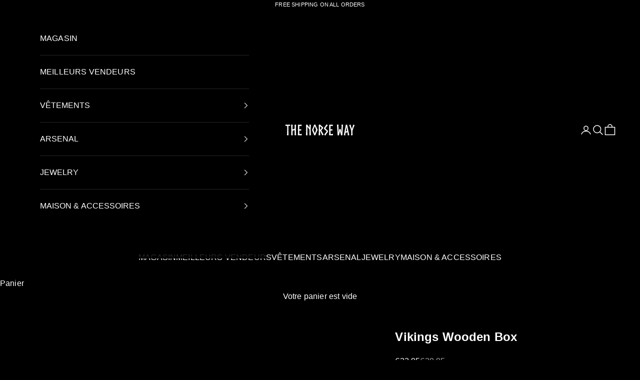

--- FILE ---
content_type: application/javascript
request_url: https://d1npnstlfekkfz.cloudfront.net/zipify-oneclickupsell-single-offer.898f9401d499a718.js
body_size: 110405
content:
"use strict";(globalThis.zipifyJsonp=globalThis.zipifyJsonp||[]).push([["437"],{35310(e,t,i){let s;i.r(t),i.d(t,{default:()=>oF});var r,n,a,o,l,c,u,d,p,h,f,m,g,_,v,y,S,b,T,C,E,w,P,I,O,A,D,L,k,F,N,x,R,$,U,M,B,V,H,j,q,G,z,W,Y,Z,J=i(95353),Q=i(18326),X=i(62893),K=i(44069),ee=i(86946);function et(){let e={youtube:"https://www.youtube.com/iframe_api",vimeo:"https://player.vimeo.com/api/player.js"};this.init=t=>{let i=document.querySelector("body");t.forEach(t=>{let s=e[t],r=document.createElement("script");r.src=s,i.appendChild(r)})}}var ei=i(14486);let es=(0,ei.A)({name:"Icon",props:{iconName:{type:String},iconTitle:{type:String},iconClass:{type:[String,Array],default:""}},emits:["click"],setup:e=>({iconId:(0,X.computed)(()=>`#${e.iconName}`)})},function(){var e=this,t=e._self._c;return t("svg",{directives:[{name:"tooltip",rawName:"v-tooltip",value:{content:e.iconTitle,targetClasses:[e.iconClass,"icon"]},expression:"{\n        content: iconTitle,\n        targetClasses: [iconClass, 'icon']\n    }"}],class:e.iconClass,on:{click:function(t){return e.$emit("click",t)}}},[t("use",{attrs:{href:e.iconId}})])},[],!1,null,"029e123a",null).exports;var er=i(2505);let en={name:"ImageCarousel",components:{Icon:es,VideoIcon:(0,ei.A)({name:"VideoIcon"},function(e,t){return e("svg",{staticClass:"carousel__video-icon",attrs:{xmlns:"http://www.w3.org/2000/svg",viewBox:"0 0 24 24"}},[e("g",[e("g",[e("path",{staticClass:"cls-1",attrs:{d:"M22,12A10,10,0,1,1,12,2,10,10,0,0,1,22,12Zm2,0A12,12,0,1,1,12,0,12,12,0,0,1,24,12Zm-8.8-.1L10,14.73V9.06ZM8,7.37v9.05a1,1,0,0,0,1.48.88l8.28-4.53a1,1,0,0,0,0-1.75L9.48,6.49A1,1,0,0,0,8,7.37Z"}})])])])},[],!0,null,"4923b4c8",null).exports,BrokenSource:er.A},props:{media:{type:Array,required:!0,validator:e=>0!==e.length},selectedVariant:{type:Object,validator:e=>0!==Object.entries(e).length},product:{type:Object,required:!0,validator:e=>0!==Object.entries(e).length}},data:()=>({swiperOptions:{slidesPerView:5,loop:!0,spaceBetween:8,slideToClickedSlide:!0,navigation:{nextEl:".ocu-next",prevEl:".ocu-prev"},centeredSlides:!0,mousewheel:{invert:!0},keyboard:{enabled:!0,onlyInViewport:!1,pageUpDown:!0}},broken:[]}),mounted(){this.initWrapperStyle(),this.initSlidesPerView(),this.initEventListeners(),this.updateSlider()},beforeDestroy(){this.swiper.destroy(!0,!0)},computed:{...(0,J.aH)({isChangeFromCarousel:e=>e[Q.L7].isChangeFromCarousel,isAnyEditorOpened(e){var t;return null==(t=e.wysiwyg)?void 0:t.isAnyEditorOpened}}),...(0,J.L8)({isTabletView:`${Q.L7}/isTabletView`,isMobileView:`${Q.L7}/isMobileView`,general:"singleUpsellsModule/general"}),swiper(){return this.$refs.mySwiper.$swiper},widthClasses(){return[{"ocu-two-items":2===this.media.length},{"ocu-three-items":3===this.media.length},{"ocu-four-items":4===this.media.length},{"ocu-device":this.isTabletView||this.isMobileView}]},imageClasses(){return{"ocu-carousel__img-plug":this.isImagePlug}},isImagePlug(){return this.media.every(e=>null==e?void 0:e.plug)},calculateSlidesPerView(){return this.media.length>=5?5:this.media.length},getVariantIndex(){return this.media.findIndex(e=>{var t;return null==(t=e.variant_ids)?void 0:t.includes(this.selectedVariant.id)})},elementsColor(){var e,t;return null!=(t=null==(e=this.general)?void 0:e.elements_color)?t:"#9b9b9b"},cssStyleVariables(){var e;return{"--ocu-carousel-elements-color":this.elementsColor,"--ocu-carousel-background-color":null!=(e=this.general.background)?e:"#ffffff","--customBorderRadius":`${this.general.corner_radius.radius/4}px`}}},watch:{selectedVariant:{deep:!0,handler(){if(-1===this.getVariantIndex)return this.noVariantImage();this.swipeTo(this.getVariantIndex),this.slideChange(this.swiper),this.swiper.update()}},media:{handler(){this.initSlidesPerView(),this.updateSlider()}},isAnyEditorOpened(){this.swiper.keyboard[this.isAnyEditorOpened?"disable":"enable"]()}},methods:{initWrapperStyle(){var e;e=[...document.querySelectorAll(".swiper-wrapper")],e.forEach(e=>e.style.alignItems="center")},initSlidesPerView(){this.swiper.params.slidesPerView=this.calculateSlidesPerView},initEventListeners(){this.swiper.init(this.slideChange(this.swiper)),this.swiper.on("slideChange",this.slideChange),this.swiper.on("update",this.slideChange)},isVideoThumbnail(e){var t;return["VIDEO","EXTERNAL_VIDEO"].includes(null!=(t=null==e?void 0:e.content_type)?t:null==e?void 0:e.settings)},getMediaSrc(e){let t=e.preview;return this.isVideoThumbnail(e)?t.image?t.image.url:t.url:e.src},setBroken(e){this.broken.push(e.id),this.broken=[...new Set(this.broken)]},isBroken(e){return this.broken.includes(e.id)},updateSlider(){this.swiper.updateSlidesClasses(),this.swiper.updateSlides(),this.swipeTo(0)},slideChange(e){let{slides:t,activeIndex:i}=e;t.forEach((e,t)=>{if(t!==i)return;let s=this.media[+e.dataset.index];s.broken=this.isBroken(s),this.$emit("change:source",s)})},swipeTo(e){this.swiper.slideToLoop(e,500)},slideNext(){this.swiper.slideNext(500)},slidePrev(){this.swiper.slidePrev(500)},noVariantImage(){var e;let t=null!=(e=this.$parent.shopifyImage)?e:this.$parent.customImage;this.swipeTo(0),this.$emit("change:source",t)},commit(e){this.$store.commit(`${Q.L7}/setValueChangeVariantSwitcher`,e)}}},ea=(0,ei.A)(en,function(){var e=this,t=e._self._c;return t("div",{staticClass:"wrapper",style:e.cssStyleVariables},[t("swiper",{ref:"mySwiper",class:e.widthClasses,attrs:{options:e.swiperOptions}},e._l(e.media,function(i,s){return t("swiper-slide",{key:i.id+`${i.alt}`+s,staticClass:"ocu-carousel__item",class:e.widthClasses,attrs:{"data-index":s}},[e.isBroken(i)?t("broken-source",{class:e.imageClasses}):t("img",{staticClass:"ocu-carousel__img",class:e.imageClasses,attrs:{src:e.getMediaSrc(i),alt:i.alt,"data-testid":"carousel__img"},on:{error:function(t){return e.setBroken(i)}}}),e._v(" "),e.isVideoThumbnail(i)?t("video-icon"):e._e()],1)}),1),e._v(" "),t("button",{staticClass:"ocu-prev",class:e.widthClasses,attrs:{"aria-label":"Previous image","data-testid":"prev_button"}},[t("span",[t("icon",{staticClass:"ocu-prev__arrow",attrs:{"icon-name":"arrow_carousel_unfilled_left"}})],1)]),e._v(" "),t("button",{staticClass:"ocu-next",class:e.widthClasses,attrs:{"aria-label":"Next Image","data-testid":"next_button"}},[t("span",[t("icon",{staticClass:"ocu-next__arrow",attrs:{"icon-name":"arrow_carousel_unfilled_right"}})],1)])],1)},[],!1,null,"496faacc",null).exports;var eo=i(67138),el=i(48095),ec=i(49415),eu=i(16152);let ed={name:"ReplacingTitle",props:{isInlineTextEditorEligible:{type:Boolean,default:!1}},components:{TextEditor:ee.t},data:()=>({isHeadlineTextEditorShown:!1}),computed:{...(0,J.L8)({isMobileView:`${Q.L7}/isMobileView`,editMode:`${Q.L7}/editMode`,editableClasses:`${Q.L7}/editableClasses`,representation:`${Q.L7}/representation`,replacingVariant:`${Q.L7}/findReplaceVariant`,replacingProductTitle:`${Q.L7}/replacingProductTitle`,settings:"singleUpsellsModule/general",isColumnLayout:"singleUpsellsModule/isColumnLayout"}),...(0,J.aH)({isAnyEditorOpened(e){var t;return null==(t=e.wysiwyg)?void 0:t.isAnyEditorOpened}}),heroSection(){return this.representation.hero_section},replacementProductTitle(){var e,t;return null==(t=this.representation)||null==(e=t.hero_section)?void 0:e.replace_product_title},replacingVariantName(){var e;return(null==(e=this.replacingVariant)?void 0:e.product_title)||this.replacingProductTitle||"TRIGGER PRODUCT"},headlineContent(){var e;return this.editMode&&this.isAnyEditorOpened?(null==(e=this.heroSection)?void 0:e.inline_content)||this.replacementProductTitle:this.contentWithOutVariables},contentWithOutVariables(){var e,t;return(null==(e=this.heroSection)?void 0:e.inline_content)?this.replaceText(null==(t=this.heroSection)?void 0:t.inline_content):this.replacementProductTitle},replacingColorStyle(){var e;return{color:null==(e=this.settings)?void 0:e.font_color}},titleClasses(){return[this.isMobileView?"ocu-hero__title-mobile":"ocu-hero__title",{"ocu-image__title--column":this.isColumnLayout}]},replaceBlockClasses(){return[this.isMobileView?"ocu-replace__block-mobile":"ocu-replace__block",{highlightable:this.isInlineTextEditorEligible,"ocu-replace__block--column":this.isColumnLayout,"ocu-replace__block--column--mobile":this.isColumnLayout&&this.isMobileView}]},variables(){return`
            --heroTitleOverflow: ${this.isHeadlineTextEditorShown?"":"hidden"};
            --ocu-editable-offset: ${this.editMode&&this.isColumnLayout?"6px":"0px"};`}},methods:{onClickHandler(){this.editMode&&(this._showTab(),this.$proxy.publish("buybox:render"),this.$proxy.publish("wysiwyg",{tab:"hero_section",type:"replace_product_title"}))},async _showTab(){this.editMode&&(await this.$nextTick(),this.$proxy.publish("change:tab","buy box"))},saveWysiwyg(e){let{key:t,content:i}=e,s={section:"hero_section",data:{key:t,value:i}};this.$store.commit("singleUpsells/setSection",{...s}),this.$proxy.publish("representation",s)},replaceText(e){return this.$utils.editorVariableFinder(e,"text",eo.q,this.$store.state.singleUpsellsModule)},handleEditorVisibleChange(e){this.isHeadlineTextEditorShown=e}}},ep=(0,ei.A)(ed,function(){var e=this._self._c;return e("div",{staticClass:"ocu-hero__title",class:this.titleClasses,style:this.variables,attrs:{"data-testid":"upgrade-hero-title"}},[e("span",{staticClass:"ocu-replace__block",class:this.replaceBlockClasses,attrs:{"data-testid":"upgrade-replace-block"}},[this.isInlineTextEditorEligible?e("h4",{directives:[{name:"dompurify-html",rawName:"v-dompurify-html",value:this.replacementProductTitle,expression:"replacementProductTitle"}],staticClass:"ocu-image__title",class:this.editableClasses,attrs:{tabindex:"0","data-testid":"upgrade-replace-header"},on:{click:this.onClickHandler}}):e("TextEditor",{staticClass:"ocu-image__title",class:this.editableClasses,attrs:{content:this.headlineContent,editable:this.editMode,toolbarWidth:"ocu-toolbar--wide",type:"pre",layoutType:"HEADLINE",fieldName:"headline"},on:{"save:content":this.saveWysiwyg,"update:visible":this.handleEditorVisibleChange}}),this._v(" "),e("p",{staticClass:"ocu-image__name",style:this.replacingColorStyle,attrs:{tabindex:"0"}},[this._v("\n            "+this._s(this.replacingVariantName)+"\n        ")])],1),this._v(" "),e("span",{directives:[{name:"dompurify-html",rawName:"v-dompurify-html",value:this.replacementProductTitle,expression:"replacementProductTitle"}],staticClass:"ocu-replace-product__tooltip ocu-hidden",attrs:{tabindex:"0"}})])},[],!1,null,"55ee989e",null).exports,eh={url:"https://d1u9wuqimc88kc.cloudfront.net/content/stubs/trigger_placeholder.png",alt:"Replacing image"},ef=(e,t)=>({mobile:{large:t?"100%":265,medium:240,small:t?160:200},tablet:{large:t?302:245,medium:240,small:t?160:200},desktop:{large:t?345:290,medium:240,small:t?160:200}})[e],em={name:"HeroImage",props:{currentComponent:{type:String,required:!0,validator:e=>["Incart","Upgrade"].includes(e)},isInlineTextEditorEligible:Boolean},components:{ImageCarousel:ea,VideoWrapper:ec.A,IncartImage:eu.A,TextEditor:ee.t,ReplacingTitle:ep},setup(){let{mediaSource:e,slideNextCondition:t,title:i,carouselData:s,currentMedia:r,updateCurrentMedia:n,shopifyImage:a,customImage:o}=(0,el.F)(),l=(0,X.computed)(()=>{var t;return null==(t=e.value)?void 0:t.src});return{mediaSource:e,mediaSourceSrc:l,slideNextCondition:t,title:i,carouselData:s,currentMedia:r,updateCurrentMedia:n,shopifyImage:a,customImage:o}},data:()=>({config:[],isTouchDevice:!1,touchStartCoord:null}),created(){this.isTouchDevice=this.hasTouchDevice,this.videoHosts&&new et().init(this.videoHosts)},computed:{...(0,J.L8)({isTabletView:`${Q.L7}/isTabletView`,editableClasses:`${Q.L7}/editableClasses`,highlightable:`${Q.L7}/highlightable`,isPreviewMode:`${Q.L7}/isPreviewMode`,isMobileView:`${Q.L7}/isMobileView`,editMode:`${Q.L7}/editMode`,representation:`${Q.L7}/representation`,product:`${Q.L7}/product`,replacingVariant:`${Q.L7}/findReplaceVariant`,descriptionTitle:`${Q.L7}/descriptionTitle`,popupHeadline:`${Q.L7}/popupHeadline`,replacingProductImage:`${Q.L7}/replacingProductImage`,videoHosts:`${Q.L7}/presentVideoHosts`,settings:"singleUpsellsModule/general",isColumnLayout:"singleUpsellsModule/isColumnLayout",isModernLayout:"singleUpsellsModule/isModernLayout"}),...(0,J.aH)({variant:e=>e[Q.L7].selectedVariant,isAnyEditorOpened(e){var t;return null==(t=e.wysiwyg)?void 0:t.isAnyEditorOpened},imageResizingValue(e){var t;return null==(t=e.singleUpsellsModule.representation.hero_section)?void 0:t.image_resizing}}),heroSection(){return this.representation.hero_section},imageBorder(){var e,t;return null==(t=this.representation)||null==(e=t.hero_section)?void 0:e.image_border},imageSize(){var e,t;return this.hasCarousel?"large":(null==(t=this.representation)||null==(e=t.hero_section)?void 0:e.image_size)||"medium"},heroImageConfig(){let e=this.imagesSizes()[this.imageSize],t={large:this.isIncartComponent?302:345,medium:this.isIncartComponent?240:296,small:this.isIncartComponent?160:256}[this.imageSize],i={large:"48px",medium:"65px",small:"28%"}[this.imageSize],s={small:this.editMode?80:78,medium:60,large:60}[this.imageSize];return" ".concat(`--image-size: ${e}${"string"==typeof e?"":"px"};`,`--hero-container: ${t}px;`,`--customBorderRadius: ${this.customBorderRadius};`,"--ocu-upgrade-image-backplate: 80px;",`--ocu-upgrade-image-offset: ${this.isColumnLayout?16:s}px;`,`--ocu-upgrade-arrow-offset: ${this.isColumnLayout?32:20}%;`,`--ocu-backplate-offset: ${this.isMobileView&&this.isColumnLayout?70:30}px;`,`--ocu-upgrade-image-left-offset: ${this.isColumnLayout?i:"48px"};`,`--ocu-image-resizing: ${this.imageResizingValue};`)},customBorderRadius(){return`${this.representation.general.corner_radius.radius/4}px`},incartImageWrapper(){return[this.borderClass,{"incart--mobile-large":this.isIncartComponent&&"large"===this.imageSize}]},upgradeArrowClasses(){return[{"ocu-upgrade__arrow-mobile":this.isMobileView},`ocu-arrow--offset-${this.imageSize}`]},upgradeHeroWrapperClass(){return`ocu-upgrade-image__wrapper--offset-${this.imageSize}`},upgradeReplacingClass(){return`ocu-replacing-image--offset-${this.imageSize}`},upgradeReplacingBgColor(){var e;return{backgroundColor:null==(e=this.settings)?void 0:e.background}},heroType(){var e,t;return null==(t=this.representation)||null==(e=t.hero_section)?void 0:e.hero_section_type},isHeroTypeNone(){return"none"===this.heroType},replaceImage(){var e;return this.isPreviewMode?eh:null==(e=this.replacingVariant)?void 0:e.featured_image},replaceImageSource(){var e;return(null==(e=this.replaceImage)?void 0:e.url)||this.replacingProductImage||`${Q.sV}/no_image.svg`},additionalClassForRelaceImage(){var e;return{"ocu-no-image":!(null==(e=this.replaceImage)?void 0:e.url)}},shopifyImageTitle(){return this.variant&&this.variant.title},classesIncart(){return[{"ocu-modal__incart-image":this.isIncartComponent},{"ocu-modal__incart-image-mobile":this.isMobileView},{"ocu-modal__incart-image-tablet":this.isTabletView}]},classesUpgrade(){return[{"ocu-modal__hero-image":!this.isIncartComponent},{"ocu-offset-right--xxl":!this.isMobileView&&!this.isColumnLayout},{"ocu-modal__hero-image-tablet":this.isTabletView},{"ocu-modal__hero-image-mobile":this.isMobileView}]},heroColumnAlignment(){return this.isColumnLayout&&!(this.isMobileView||this.isMobileAgent)?"ocu-justify--center":""},isIncartComponent(){return"Incart"===this.currentComponent},borderClass(){return{"ocu-image--bordered":this.imageBorder}},mobileTitle(){return this.isIncartComponent?this.descriptionTitle:this.popupHeadline},inlineTitle(){return this.isIncartComponent?this.incartTitleContent:this.upgradeTitleContent},incartTitleContent(){var e,t,i;return this.editMode&&this.isAnyEditorOpened?(null==(i=this.representation)||null==(t=i.offer)||null==(e=t.inline_title)?void 0:e.inline_content)||this.descriptionTitle:this.incartWithOutVariables},upgradeTitleContent(){var e,t;return this.editMode&&this.isAnyEditorOpened?(null==(t=this.representation.headline)||null==(e=t.headline)?void 0:e.inline_content)||this.popupHeadline:this.upgradeWithOutVariables},incartWithOutVariables(){var e,t,i,s;return(null==(t=this.representation.offer)||null==(e=t.inline_title)?void 0:e.inline_content)?this.replaceText(null==(s=this.representation.offer)||null==(i=s.inline_title)?void 0:i.inline_content):this.descriptionTitle},upgradeWithOutVariables(){var e,t,i,s;return(null==(t=this.representation.headline)||null==(e=t.headline)?void 0:e.inline_content)?this.replaceText(null==(s=this.representation.headline)||null==(i=s.headline)?void 0:i.inline_content):this.popupHeadline},mobileImageContainer(){return[{"ocu-image__large-wrap-mobile":this.isMobileView},{"ocu-image__large-wrap-tablet":this.isTabletView}]},hasCarousel(){return"carousel"===this.heroType&&this.isIncartComponent&&this.carouselData.length>1},isDawnTheme:()=>!!(window.hasOwnProperty("Shopify")&&void 0!==window.Shopify&&"Dawn"===Shopify.theme.name),dawnThemeClasses(){return{"ocu-hero__backplate-block":this.isDawnTheme}},imageCarousel(){return this.$refs.carousel},hasTouchDevice:()=>!!("ontouchstart"in window||window.DocumentTouch&&document instanceof window.DocumentTouch||navigator.maxTouchPoints),isVideo(){var e,t,i;return!!(null!=(i=null==(e=this.mediaSource)?void 0:e.content_type)?i:null==(t=this.mediaSource)?void 0:t.settings)&&"carousel"===this.heroSection.hero_section_type},upgradeArrowStyles(){var e,t;return{fill:null!=(t=null==(e=this.settings)?void 0:e.elements_color)?t:"#9b9b9b"}},isMobileAgent(){var e;return(null==(e=this.$utils.userAgent)?void 0:e.isMobile)||window.matchMedia("(max-width: 767px)").matches},isTabletAgent(){var e;return null==(e=this.$utils.userAgent)?void 0:e.isTablet},showReplacingTitleUnderTitle(){return!this.isColumnLayout||this.isColumnLayout&&(this.isMobileView||this.isMobileAgent)},showReplacingTitle(){return this.isColumnLayout&&!this.isMobileView&&!this.isMobileAgent&&!this.isIncartComponent}},methods:{changeSource(e){this.updateCurrentMedia(e)},touchstartHandler(e){this.isTouchDevice&&(this.touchStartCoord=e.changedTouches[0].clientX)},touchendHandler(e){if(!this.isTouchDevice)return;let t=e.changedTouches[0].clientX-this.touchStartCoord;t>50&&this.imageCarousel.slidePrev(),t<-50&&this.imageCarousel.slideNext()},imagesSizes(){return this.isMobileView||this.isMobileAgent?ef("mobile",this.isIncartComponent):this.isTabletView||this.isTabletAgent?ef("tablet",this.isIncartComponent):ef("desktop",this.isIncartComponent)},saveWysiwyg(e){let{key:t,content:i}=e,s={section:"hero_section",data:{key:t,value:i}};this.$store.commit("singleUpsells/setSection",{...s}),this.$proxy.publish("representation",s)},replaceText(e){return this.$utils.editorVariableFinder(e,"text",eo.q,this.$store.state.singleUpsellsModule)},async _showTab(){this.editMode&&(await this.$nextTick(),this.$proxy.publish("change:tab","buy box"))}}},eg=(0,ei.A)(em,function(){var e=this,t=e._self._c;return e.isModernLayout?e._e():t("div",{class:e.isIncartComponent?e.classesIncart:e.classesUpgrade,style:e.heroImageConfig},[e.showReplacingTitle?t("ReplacingTitle",{attrs:{isInlineTextEditorEligible:e.isInlineTextEditorEligible}}):e._e(),e._v(" "),e.isIncartComponent?t("div",{staticClass:"ocu-image__large-wrap--extended",class:e.incartImageWrapper,attrs:{"data-testid":"incart-image-wrapper"},on:{touchstart:e.touchstartHandler,touchend:e.touchendHandler}},[e.isVideo?t("video-wrapper",{attrs:{source:e.mediaSource}}):t("incart-image",{attrs:{image:e.mediaSourceSrc,title:e.title,editMode:e.editMode,slideNextCondition:e.slideNextCondition,imageBorderRadius:e.customBorderRadius,imageResizing:e.imageResizingValue},on:{"slide:next":function(t){return e.imageCarousel.slideNext()},"show:tab":function(t){return e._showTab()}}})],1):t("div",{staticClass:"ocu-full__width",class:e.heroColumnAlignment,attrs:{"data-testid":"upgrade-image-wrapper"}},[t("div",{class:[e.isMobileView?"ocu-mobile-subtitle-mobile":"ocu-mobile-subtitle","ocu-text--normal"],attrs:{"data-testid":"upgrade-mobile-title-wrapper"}},[e.isInlineTextEditorEligible?t("h3",{directives:[{name:"dompurify-html",rawName:"v-dompurify-html",value:e.mobileTitle,expression:"mobileTitle"}],staticClass:"ocu-hero-content__title ocu-text--normal ocu-offset-bottom--xs"}):t("TextEditor",{staticClass:"ocu-offset-bottom--xs",class:e.editableClasses,attrs:{content:e.inlineTitle,editable:e.editMode,toolbarWidth:"ocu-toolbar--wide",type:"pre",layoutType:"PRODUCT_TITLE",fieldName:"headline",position:"centered",isEmptyValidation:!0},on:{"save:content":e.saveWysiwyg}})],1),e._v(" "),t("div",{class:e.isMobileView?"ocu-hero__container-mobile":"ocu-hero__container",attrs:{"data-testid":"upgrade-hero-container"}},[t("div",{class:e.isMobileView?"ocu-hero__replace-mobile":"ocu-hero__replace",attrs:{"data-testid":"upgrade-replace-container"}},[t("div",{staticClass:"ocu-hero__images"},[t("div",{staticClass:"ocu-image__offset-wrapper ocu-offset-right--xs",class:e.upgradeReplacingClass,style:e.upgradeReplacingBgColor},[t("div",{staticClass:"ocu-image-small__wrapper ocu-align--center ocu-justify--center",class:e.borderClass,attrs:{"data-testid":"upgrade-image-small-wrapper"}},[t("img",{staticClass:"ocu-image-small",class:e.additionalClassForRelaceImage,attrs:{src:e.replaceImageSource,alt:e.replaceImage&&e.replaceImage.alt||"no image",tabindex:"0","data-testid":"upgrade-image-replace"}})])]),e._v(" "),t("div",{staticClass:"ocu-hero__backplate",class:[e.isMobileView?"ocu-hero__backplate-mobile":"ocu-hero__backplate",e.dawnThemeClasses],attrs:{"data-testid":"upgrade-backplate"}}),e._v(" "),t("div",{staticClass:"ocu-image__large-wrap",class:[e.borderClass,e.mobileImageContainer,e.upgradeHeroWrapperClass],attrs:{"data-testid":"upgrade-image-large-wrapper"}},[t("svg",{staticClass:"ocu-upgrade__arrow",class:e.upgradeArrowClasses,style:e.upgradeArrowStyles,attrs:{viewBox:"0 0 31 41",xmlns:"http://www.w3.org/2000/svg","data-testid":"upgrade-svg"}},[t("g",[t("path",{staticClass:"st0",attrs:{d:"M30.3,35l-4.5-7.8c-0.2-0.3-0.6-0.5-1-0.3c-0.3,0.2-0.5,0.6-0.3,1l3.7,6.4c-12.8-3-21.1-8.2-24.6-15.5\n                                    C-0.7,10.1,3.6,1.3,3.7,1.2c0.2-0.4,0-0.8-0.3-1c-0.4-0.2-0.8,0-1,0.3C2.2,0.9-2.3,10,2.3,19.4c3.7,7.6,12.2,13,25.2,16.2L21,38.8\n                                    c-0.4,0.2-0.5,0.6-0.3,1c0.1,0.2,0.3,0.3,0.5,0.4c0.2,0,0.3,0,0.5-0.1L30,36c0.2-0.1,0.3-0.2,0.4-0.4C30.4,35.4,30.4,35.1,30.3,35z"}})])]),e._v(" "),t("div",{attrs:{"data-image-wrap":""}},[t("img",{staticClass:"ocu-image__large",attrs:{src:e.mediaSourceSrc,alt:e.shopifyImageTitle,tabindex:"0","data-testid":"upgrade-image-large"}})])])]),e._v(" "),e.showReplacingTitleUnderTitle?t("ReplacingTitle",{attrs:{isInlineTextEditorEligible:e.isInlineTextEditorEligible}}):e._e()],1)])]),e._v(" "),e.hasCarousel?t("image-carousel",{ref:"carousel",attrs:{media:e.carouselData,selectedVariant:e.variant,product:e.product},on:{"change:source":e.changeSource}}):e._e()],1)},[],!1,null,"fb2cefac",null).exports;var e_=i(43591),ev=i(69494);let ey={name:"HeroQuantity",props:{isInlineTextEditorEligible:Boolean},data:()=>({timer:{slow:null,medium:null,fast:null},interval:{slow:null,medium:null,fast:null},priority:{input:{min:1,max:99999}}}),mounted(){document.addEventListener("keyup",this.clearTimers)},beforeDestroy(){document.removeEventListener("keyup",this.clearTimers)},computed:{...(0,J.L8)({isMobileView:`${Q.L7}/isMobileView`,representation:`${Q.L7}/representation`,editMode:`${Q.L7}/editMode`,isColumnLayout:`${Q.L7}/isColumnLayout`}),...(0,J.aH)({type:e=>e[Q.L7].offerType,predefinedQuantity:e=>e.singleUpsellsModule.representation.offer.predefined_quantity,quantityAmount:e=>e[Q.L7].quantity}),isDisabled(){var e;return null==(e=this.predefinedQuantity)?void 0:e.enabled},quantity(){var e,t;return(null==(e=this.predefinedQuantity)?void 0:e.enabled)?null==(t=this.predefinedQuantity)?void 0:t.quantity:this.quantityAmount},hiddenQuantity(){return this.representation.offer.hide_quantity_field},hideQuantity(){return this.hiddenQuantity?"ocu-quantity-range__none":"ocu-quantity-range__block"},fontColor(){var e;return null!=(e=this.representation.general.font_color)?e:"#262626"},selectorsColor(){var e;return null!=(e=this.representation.general.selectors_color)?e:"#9b9b9b"},inputStyles(){return{color:this.fontColor,"border-color":this.selectorsColor,"--customBorderRadius":`${this.representation.general.corner_radius.radius/4}px`}},inputButtonStyles(){return{"background-color":this.selectorsColor}},quantityRangeClasses(){return{"ocu-quantity-range-mobile":this.isMobileView,"ocu-quantity-range__disabled":this.isDisabled}},upsellQuantityClasses(){return{"ocu-upsell__quantity-mobile":this.isMobileView,"ocu-upsell__quantity--hidden":this.hiddenQuantity&&this.isColumnLayout}}},methods:{...(0,J.PY)({setQuantity:`${Q.L7}/setQuantity`}),checkPriority(e){let t=this.priority.input,i=t.min,s=t.max,r=+e.target.value;isNaN(r)?r=1:r<i?r=i:r>s&&(r=s),e.target.value=this.quantity,(0,ev.A)(()=>{this.setQuantity({quantity:r})},100)()},changePriority(e,t){if(!/touchstart|mousedown|keydown/.test(e.type)&&13!==e.keyCode)return;let i=i=>{let s=this.quantity;"increment"===t?s++:"decrement"===t&&s--,e.target.value=s,this.checkPriority(i)};i(e),this.autoChangePriority(i,e)},autoChangePriority:function(e,t){this.timer.slow||(this.timer.slow=setTimeout(()=>{this.interval.slow=setInterval(()=>e(t),50)},100),this.timer.medium=setTimeout(()=>{this.interval.medium=setInterval(()=>e(t),25)},1e3),this.timer.fast=setTimeout(()=>{this.interval.fast=setInterval(()=>e(t),4)},2500))},clearTimers(){for(let e in this.interval)Object.prototype.hasOwnProperty.call(this.interval,e)&&clearInterval(this.interval[e]);for(let e in this.timer)Object.prototype.hasOwnProperty.call(this.timer,e)&&clearTimeout(this.timer[e]);this.timer.slow=null},changeTabButtons(){this.editMode&&this.$proxy.publish("change:tab","buy box")}},watch:{isDisabled(e){e||this.setQuantity({quantity:1})}}},eS=(0,ei.A)(ey,function(){var e=this,t=e._self._c;return t("div",{ref:"ocuUpsellQuantity",staticClass:"ocu-upsell__quantity",class:e.upsellQuantityClasses,on:{click:function(t){return t.stopPropagation(),e.changeTabButtons.apply(null,arguments)}}},[t("div",{staticClass:"ocu-quantity-range",class:[e.hideQuantity,e.quantityRangeClasses],attrs:{"data-testid":"quantity"}},[t("button",{staticClass:"ocu-quantity-range__minus",attrs:{"data-testid":"button-minus"},on:{mousedown:function(t){return e.changePriority(t,"decrement")},touchstart:function(t){return e.changePriority(t,"decrement")},keydown:function(t){return e.changePriority(t,"decrement")},mouseout:e.clearTimers,mouseup:e.clearTimers,touchend:e.clearTimers,keyup:e.clearTimers}},[t("div",{staticClass:"ocu-button-horizontal--icon",style:e.inputButtonStyles})]),e._v(" "),t("input",{staticClass:"ocu-quantity-range__input",class:{"ocu-quantity-range__input-mobile":e.isMobileView},style:e.inputStyles,attrs:{type:"text","data-testid":"quantity-input"},domProps:{value:e.quantity},on:{input:e.checkPriority}}),e._v(" "),t("button",{staticClass:"ocu-quantity-range__plus",attrs:{"data-testid":"button-plus"},on:{mousedown:function(t){return e.changePriority(t,"increment")},touchstart:function(t){return e.changePriority(t,"increment")},keydown:function(t){return e.changePriority(t,"increment")},mouseout:e.clearTimers,mouseup:e.clearTimers,touchend:e.clearTimers,keyup:e.clearTimers}},[t("div",{staticClass:"ocu-button-horizontal--icon",style:e.inputButtonStyles}),e._v(" "),t("div",{staticClass:"ocu-button-vertical--icon",style:e.inputButtonStyles})])])])},[],!1,null,"bd55049a",null).exports,eb={name:"ProductTitle",components:{TextEditor:ee.t},props:{currentComponent:{type:String,required:!0,validator:e=>["Incart","Upgrade"].includes(e)},isInlineTextEditorEligible:Boolean,ignoreTitleHidding:Boolean},computed:{...(0,J.L8)({isMobileView:`${Q.L7}/isMobileView`,offers:`${Q.L7}/offers`,offerData:`${Q.L7}/offerProducts`,editableClasses:`${Q.L7}/editableClasses`,highlightable:`${Q.L7}/highlightable`,editMode:`${Q.L7}/editMode`,settings:`${Q.L7}/representation`,descriptionTitle:`${Q.L7}/descriptionTitle`,popupHeadline:`${Q.L7}/popupHeadline`,isModernLayout:`${Q.L7}/isModernLayout`}),isUpgrade(){return"Upgrade"===this.$store.state[Q.L7].offerType},title(){return this.isUpgrade?this.popupHeadline:this.descriptionTitle},inlineTitle(){return this.isUpgrade?this.upgradeTitleContent:this.incartTitleContent},inlineTitleWithoutVariables(){return this.isUpgrade?this.upgradeWithOutVariables:this.incartWithOutVariables},isIncartComponent(){return"Incart"===this.currentComponent},additionalClasses(){let e=this.ignoreTitleHidding?"":"desktop-subtitle",t=this.isModernLayout?"ocu-modern-editable":"";return this.isIncartComponent?`${t}`:`ocu-text--normal ${e}`},isProductTitleHidden(){return!!this.ignoreTitleHidding||this.isIncartComponent||!this.isIncartComponent&&!this.isMobileView},incartTitleContent(){var e,t;return(null==(t=this.settings.offer)||null==(e=t.inline_title)?void 0:e.inline_content)||this.settings.offer.title},upgradeTitleContent(){var e,t;return(null==(t=this.settings.headline)||null==(e=t.headline)?void 0:e.inline_content)||this.settings.headline.popup_headline},titleSection(){return this.isUpgrade?"headline":"offer"},titleKey(){return this.isUpgrade?"headline":"inline_title"},incartWithOutVariables(){var e,t,i,s;return(null==(t=this.settings.offer)||null==(e=t.inline_title)?void 0:e.inline_content)?this.replaceText(null==(s=this.settings.offer)||null==(i=s.inline_title)?void 0:i.inline_content):this.descriptionTitle},upgradeWithOutVariables(){var e,t,i,s;return(null==(t=this.settings.headline)||null==(e=t.headline)?void 0:e.inline_content)?this.replaceText(null==(s=this.settings.headline)||null==(i=s.headline)?void 0:i.inline_content):this.popupHeadline}},methods:{async onClick(){if(!this.editMode)return;let e={tab:this.isUpgrade?"headline":"offer",type:this.isUpgrade?"popup_headline":"title"};await this.$nextTick(),this.$proxy.publish("change:tab","buy box"),this.$proxy.publish("wysiwyg",e)},highlightSection(){this.$proxy.publish("change:tab",this.titleSection)},saveWysiwyg(e){let{key:t,content:i}=e,s={section:this.titleSection,data:{key:this.titleKey,value:{[t]:i}}};this.$store.commit("singleUpsells/setSection",{...s})},replaceText(e){return this.$utils.editorVariableFinder(e,"text",eo.q,this.$store.state.singleUpsellsModule)}}},eT=(0,ei.A)(eb,function(){var e=this._self._c;return this.isInlineTextEditorEligible?e("div",{directives:[{name:"show",rawName:"v-show",value:this.isProductTitleHidden,expression:"isProductTitleHidden"}],class:this.highlightable},[e("h3",{directives:[{name:"dompurify-html",rawName:"v-dompurify-html",value:this.title,expression:"title"}],staticClass:"ocu-hero-content__title ocu-offset-bottom--xs",class:[this.editableClasses,this.additionalClasses],attrs:{tabindex:"0","data-testid":"title"},on:{click:this.onClick}})]):e("div",{directives:[{name:"show",rawName:"v-show",value:this.isProductTitleHidden,expression:"isProductTitleHidden"}],on:{click:this.highlightSection}},[e("TextEditor",{staticClass:"ocu-offset-bottom--xs ocu-hero-title",class:[this.editableClasses,this.additionalClasses],attrs:{content:this.inlineTitle,contentWithoutVariables:this.inlineTitleWithoutVariables,editable:this.editMode,hasPortal:!0,toolbarWidth:"ocu-toolbar--wide",type:"pre",layoutType:"PRODUCT_TITLE",fieldName:"headline",contentTestId:"title",position:"centered",isEmptyValidation:!0},on:{"save:content":this.saveWysiwyg}})],1)},[],!1,null,null,null).exports;var eC=i(72761),eE=i(3594);let ew={name:"PriceLine",components:{TextEditor:ee.t},props:{isDiscounted:Boolean,nowPrice:Number,prices:Number,highlightable:Object,showDiscount:Boolean,editableClasses:Object,savingsStyles:Object,onClick:Function,savings:String,isInlineTextEditorEligible:Boolean,savingsAmount:String,savingsText:String,savingsAmountStyles:Object,editMode:Boolean,data:Object,productId:[String,Number],variantId:[String,Number],savingsLabelEnabled:Boolean},computed:{...(0,J.aH)({moneyFormat:e=>e.singleUpsellsModule.moneyFormat,currencyCode:e=>e.singleUpsellsModule.currencyCode}),...(0,J.L8)({showSCAppendPrice:"singleUpsellsModule/showSCAppendPrice",showSCAddPrice:"singleUpsellsModule/showSCAddPrice",scPriceAdjustmentRule:"singleUpsellsModule/scPriceAdjustmentRule",scAdjustmentsPrice:"singleUpsellsModule/scAdjustmentsPrice",isColumnLayout:"singleUpsellsModule/isColumnLayout"}),realPrice(){let e=this.showSCAddPrice?this.prices+this.scAdjustmentsPrice:this.prices;return(0,eE.Ay)(e,this.moneyFormat,this.currencyCode)},realNowPrice(){let e=this.showSCAddPrice?this.nowPrice+this.scAdjustmentsPrice:this.nowPrice;return(0,eE.Ay)(e,this.moneyFormat,this.currencyCode)},realAdjustmentPrice(){return(0,eE.Ay)(this.scAdjustmentsPrice,this.moneyFormat,this.currencyCode)},fontColor(){return this.$store.getters["singleUpsellsModule/general"].font_color},priceStyles(){return this.fontColor?{color:this.fontColor,opacity:"70%"}:null},nowPriceStyles(){return this.fontColor?{color:this.fontColor}:null},savingsContent(){let{savingsAmount:e,savingsAmountStyles:t}=this,{color:i,fontSize:s,fontFamily:r,fontWeight:n,fontStyle:a,textDecoration:o}=t;return`
                <div style="color: ${i}; font-weight: ${n}; font-size: ${s}; font-style: ${a}; font-family: ${r}; text-decoration: ${o}">
                    ${e}
                </div>
            `},labelContent(){let{savingsText:e,savingsStyles:t}=this,{color:i,fontSize:s,fontFamily:r,fontWeight:n,fontStyle:a,textDecoration:o}=t,l=`
                <div style="color: ${i}; font-weight: ${n}; font-size: ${s}; font-style: ${a}; font-family: ${r}; text-decoration: ${o}">
                    ${e}
                </div>
            `;return this.data.saving.inline_content||l},showSavings(){return!this.isInlineTextEditorEligible&&this.showDiscount&&this.savingsLabelEnabled},scAdjustmentOptions(){var e;return null==(e=this.scPriceAdjustmentRule)?void 0:e.frontend},scPriceClass(){var e;return null==(e=this.scAdjustmentOptions)?void 0:e.option_price_display_class},containerClasses(){return this.isColumnLayout?"ocu-price--column":""}},methods:{saveContent(e){let t,{key:i,content:s,isClearFormatting:r=!1,type:n,sizes:a}=e;if(r)return this.clearFormatting(s,n);"size"===i&&(t=`${a[s]}px`);let o={section:"offer",data:{key:n,value:{...this.data[n],[i]:t||s}}};this.$store.commit("singleUpsells/setSection",{...o}),this.$proxy.publish("representation",o)},clearFormatting(e,t){let i={section:"offer",data:{key:t,value:Object.keys(e).reduce((t,i)=>(t[i]=e[i],t),{})}};this.$store.commit("singleUpsells/setSection",{...i}),this.$proxy.publish("representation",i)}}},eP={name:"PriceBreakdown",components:{PriceLine:(0,ei.A)(ew,function(){var e=this,t=e._self._c;return t("div",{staticClass:"price-holder",class:e.containerClasses},[e.showDiscount?t("span",{staticClass:"ocu-totals__was ocu-totals__was--line-through ocu-offset-right--sm ocu-offset-bottom--xxs"},[t("span",{directives:[{name:"dompurify-html",rawName:"v-dompurify-html",value:e.realPrice,expression:"realPrice"}],style:e.priceStyles,attrs:{tabindex:"0","data-testid":"price-static","data-ocu-price-was-variant-id":e.variantId,"data-ocu-price-was-product-id":e.productId}}),e._v(" "),e.showSCAppendPrice?t("span",{class:e.scPriceClass},[e._v("\n            + "),t("span",{directives:[{name:"dompurify-html",rawName:"v-dompurify-html",value:e.realAdjustmentPrice,expression:"realAdjustmentPrice"}]})]):e._e()]):e._e(),e._v(" "),t("span",{staticClass:"ocu-totals__has ocu-offset-right--sm ocu-offset-bottom--xxs"},[t("span",{directives:[{name:"dompurify-html",rawName:"v-dompurify-html",value:e.realNowPrice,expression:"realNowPrice"}],style:e.nowPriceStyles,attrs:{tabindex:"0","data-testid":"price-discount","data-ocu-price-now-variant-id":e.variantId,"data-ocu-price-now-product-id":e.productId}}),e._v(" "),e.showSCAppendPrice?t("span",{class:e.scPriceClass},[e._v("\n            + "),t("span",{directives:[{name:"dompurify-html",rawName:"v-dompurify-html",value:e.realAdjustmentPrice,expression:"realAdjustmentPrice"}]})]):e._e()]),e._v(" "),e.isInlineTextEditorEligible?t("span",{staticClass:"ocu-totals__save ocu-offset-bottom--xxs",class:e.highlightable,attrs:{"data-testid":"savings-border"}},[e.showDiscount?t("span",{directives:[{name:"dompurify-html",rawName:"v-dompurify-html",value:e.savings,expression:"savings"}],staticClass:"ocu-upsell-price__saving",class:e.editableClasses,style:e.savingsStyles,attrs:{tabindex:"0","data-testid":"savings"},on:{click:e.onClick}}):e._e()]):e._e(),e._v(" "),e.showSavings?t("div",{staticClass:"ocu-savings--flex"},[t("TextEditor",{staticClass:"ocu-offset-right--xs",attrs:{content:e.savingsContent,editable:e.editMode,type:"pre",readOnly:!0,hasPortal:!0,toolbarWidth:"ocu-toolbar--wide ocu-toolbar--price-amount",layoutType:"DECORATOR_2",fieldName:"savings",contentTestId:"savings",position:"centered",isDecorator:""},on:{"save:content":function(t){return e.saveContent({...t,type:"savings_amount"})}}}),e._v(" "),t("TextEditor",{staticClass:"text--width",attrs:{content:e.labelContent,editable:e.editMode,type:"pre",limit:25,hasPortal:!0,toolbarWidth:"ocu-toolbar--wide ocu-toolbar--price",layoutType:"DECORATOR_3",fieldName:"savings",position:"centered"},on:{"save:content":function(t){return e.saveContent({...t,type:"saving"})}}})],1):e._e()])},[],!1,null,"96dd29e6",null).exports},data(){var e;return{dualPricing:null==(e=window.OCUApi)?void 0:e.dualPricing}},props:{isInlineTextEditorEligible:Boolean},computed:{...(0,J.L8)({offerData:`${Q.L7}/offers`,editableClasses:`${Q.L7}/editableClasses`,editMode:`${Q.L7}/editMode`,highlightable:`${Q.L7}/highlightable`,isMobileView:`${Q.L7}/isMobileView`,representation:`${Q.L7}/representation`,product:`${Q.L7}/product`,subscriptionApp:`${Q.L7}/subscriptionApp`,isPreviewMode:`${Q.L7}/isPreviewMode`,statuses:"statuses"}),...(0,J.aH)({moneyFormat:e=>e[Q.L7].moneyFormat,currencyCode:e=>e[Q.L7].currencyCode,variantPrices:e=>e[Q.L7].prices,variantPricesDual:e=>e[Q.L7].pricesDual,selectedVariant:e=>e[Q.L7].selectedVariant,discountData:e=>e[Q.L7].discountData,hasDraftOrders:e=>e[Q.L7].hasDraftOrders}),productId(){var e;return null==(e=this.product)?void 0:e.id},selectedVariantId(){var e;return null==(e=this.selectedVariant)?void 0:e.id},subscriptionDiscount(){var e,t,i;if(null==(e=this.subscriptionApp)?void 0:e.isSubscription){let e=null==(i=this.subscriptionApp)||null==(t=i.discount)?void 0:t.value;return e&&0!==e?{type:this.subscriptionApp.discount.type,value:e}:{type:"none",value:0}}return null},discount(){var e,t,i,s,r,n;let a=this.subscriptionDiscount&&this.subscriptionApp.isSubscription,o=a&&"none"!==this.subscriptionDiscount.type,l=a&&"none"===this.subscriptionDiscount.type;return o||l&&!["compare_at_price","none"].includes(null==(t=this.representation)||null==(e=t.offer)?void 0:e.discount)?this.subscriptionDiscount:{type:null==(s=this.representation)||null==(i=s.offer)?void 0:i.discount,value:null==(n=this.representation)||null==(r=n.offer)?void 0:r.discount_value}},discountDual(){var e,t;let i={...this.discount};return/amount/.test(i.type)&&(i.value/=null!=(t=null==(e=this.dualPricing)?void 0:e.rate)?t:1),i},variant(){var e,t;return null==(t=this.representation)||null==(e=t.offer)?void 0:e.variant},savingsLabelEnabled(){var e,t;return null==(t=this.representation)||null==(e=t.offer)?void 0:e.is_savings_label},savingsText(){var e,t,i;return null==(i=this.representation)||null==(t=i.offer)||null==(e=t.saving)?void 0:e.text},prices(){return this.getPrices(this.discount,this.variantPrices,this.moneyFormat,this.currencyCode)},realPrice(){if("compare_at_price"===this.discount.type){let{_compareAtPrice:e,_price:t}=this.prices;return e-t<=0?t:e}return this.prices._price},pricesDual(){return this.getPrices(this.discountDual,this.variantPricesDual,this.dualPricing.moneyFormat,this.dualPricing.currencyCode)},nowPrice(){return this.getNowPrice(this.prices)},nowPriceDual(){return this.getNowPrice(this.pricesDual)},savingsAmount(){return this.getSavingsAmount(this.discount,this.prices)},savingsAmountDual(){return this.getSavingsAmount(this.discountDual,this.pricesDual)},savings(){return this.getSavings(this.savingsAmount)},savingsDual(){return this.getSavings(this.savingsAmountDual)},isDiscounted(){var e,t,i;return!!((null==(e=this.discount)?void 0:e.type)!=="none"&&(null==(t=this.prices)?void 0:t._discountedPrice)!==null&&(null==(i=this.prices)?void 0:i._discountedPrice)>=0)},savingsSettings(){var e,t;return null==(t=this.representation)||null==(e=t.offer)?void 0:e.saving},savingsStyles(){return{color:this.savingsSettings.color,fontSize:this.savingsSettings.size,fontStyle:this.savingsSettings.italic,fontWeight:this.savingsSettings.emphasized?"700":"400",fontFamily:this.savingsSettings.font,textDecoration:this.savingsSettings.underline}},savingsAmountSettings(){var e,t;return null==(t=this.representation)||null==(e=t.offer)?void 0:e.savings_amount},savingsAmountStyles(){return{color:this.savingsAmountSettings.color,fontSize:this.savingsAmountSettings.size,fontStyle:this.savingsAmountSettings.italic,fontWeight:this.savingsAmountSettings.emphasized?"700":"400",fontFamily:this.savingsAmountSettings.font,textDecoration:this.savingsAmountSettings.underline}},priceDirection(){var e;return{"flex--column":!(null==(e=this.dualPricing)?void 0:e.row)}},isLive(){return!this.editMode&&!this.isPreviewMode},isAvailableOcuDiscount(){var e,t,i;return this.isLive?this.hasDraftOrders||!!this.discountData:!(null==(e=this.statuses)?void 0:e.pre_checkout_automatic_discount)||(null==(i=this.statuses)||null==(t=i.features)?void 0:t.automatic_discount)},isAvailableDiscounts(){return this.isAvailableOcuDiscount||this.isCompareAtPrice||!!this.subscriptionDiscount},isCompareAtPrice(){return"compare_at_price"===this.discount.type},showDiscount(){return this.isDiscounted&&this.isAvailableDiscounts}},watch:{discount(){this.setPriceToStore()}},methods:{async onClick(){this.editMode&&(await this.$nextTick(),this.$proxy.publish("change:tab","buy box"),this.$proxy.publish("decorator",{tab:"offer",text:!0,type:"saving"}))},setPriceToStore(){this.isDiscounted&&(this.$store.commit(`${Q.L7}/setPrices`,{prices:this.prices}),this.dualPricing&&this.$store.commit(`${Q.L7}/setPricesDual`,{prices:this.pricesDual}))},getPrices(){for(var e=arguments.length,t=Array(e),i=0;i<e;i++)t[i]=arguments[i];return eC.A.countPrices(...t)},getNowPrice(e){return this.showDiscount?e._discountedPrice:e._price},getSavingsAmount(e,t){let i=e.value>100?100:e.value;return"percent"===e.type?`${i}%`:t.savings},getSavings(e){return`(${e} ${this.savingsText})`}}},eI=(0,ei.A)(eP,function(){var e=this._self._c;return this.variantPrices?e("div",{staticClass:"ocu-hero-content__totals ocu-text--normal ocu-offset-bottom--sm",class:[this.priceDirection,this.isMobileView?"upsell-price__mobile":"upsell-price"]},[e("PriceLine",{attrs:{isInlineTextEditorEligible:this.isInlineTextEditorEligible,editableClasses:this.editableClasses,highlightable:this.highlightable,isDiscounted:this.isDiscounted,nowPrice:this.nowPrice,onClick:this.onClick,prices:this.realPrice,savings:this.savings,savingsStyles:this.savingsStyles,savingsAmount:this.savingsAmount,savingsAmountStyles:this.savingsAmountStyles,savingsText:this.savingsText,editMode:this.editMode,data:this.representation.offer,showDiscount:this.showDiscount,productId:this.productId,variantId:this.selectedVariantId,savingsLabelEnabled:this.savingsLabelEnabled}}),this._v(" "),this.dualPricing?e("PriceLine",{attrs:{isInlineTextEditorEligible:this.isInlineTextEditorEligible,editableClasses:this.editableClasses,highlightable:this.highlightable,isDiscounted:this.isDiscounted,nowPrice:this.nowPriceDual,onClick:this.onClick,prices:this.pricesDual.price,savings:this.savingsDual,savingsStyles:this.savingsStyles,savingsAmount:this.savingsAmountDual,savingsAmountStyles:this.savingsAmountStyles,savingsText:this.savingsText,editMode:this.editMode,data:this.representation.offer,showDiscount:this.showDiscount,productId:this.productId,variantId:this.selectedVariantId,savingsLabelEnabled:this.savingsLabelEnabled}}):this._e()],1):this._e()},[],!1,null,"204fdc77",null).exports,eO={name:"Description",props:{product:Object,isInlineTextEditorEligible:Boolean},components:{TextEditor:ee.t},computed:{...(0,J.L8)({offers:`${Q.L7}/offers`,offerData:`${Q.L7}/offerProducts`,editableClasses:`${Q.L7}/editableClasses`,highlightable:`${Q.L7}/highlightable`,editMode:`${Q.L7}/editMode`,representation:`${Q.L7}/representation`,offerDescription:`${Q.L7}/offerDescription`,shopifyProduct:`${Q.L7}/product`,isDynamicOffer:`${Q.L7}/isDynamicOffer`}),offer(){var e;return null==(e=this.representation)?void 0:e.offer},description(){var e,t;return null==(t=this.representation)||null==(e=t.offer)?void 0:e.offer_description},inlineDescription(){var e,t;return null==(t=this.offer)||null==(e=t.inline_offer_description)?void 0:e.inline_content},isDescriptionEnabled(){var e,t;return!!this.editMode||("string"==typeof this.descriptionContent?!!this.descriptionContent:null==(t=this.descriptionContent)||null==(e=t.content)?void 0:e.some(e=>e.content))},needMargin:()=>"ocu-offset-bottom--sm",importedDescription(){var e;return null==(e=this.shopifyProduct)?void 0:e.description},descriptionContent(){return this.inlineDescription?this.$utils.inlineEntitiesReplacer(this.inlineDescription):this.description},contentWithOutVariables(){return this.inlineDescription?this.$utils.editorVariableFinder(this.inlineDescription,"text",eo.q,this.$store.state.singleUpsellsModule):this.offerDescription}},methods:{async onClick(){if(!this.editMode)return;let{id:e=0}=this.shopifyProduct;await this.$nextTick(),this.$proxy.publish("change:tab","buy box"),this.$proxy.publish("wysiwyg",{tab:"offer",type:"offer_description",product_id:e})},saveWysiwyg(e){let{key:t,content:i}=e;this.$store.commit("singleUpsells/setSection",{section:"offer",data:{key:"inline_offer_description",value:{[t]:i}}})}}},eA=(0,ei.A)(eO,function(){var e=this._self._c;return e("div",{directives:[{name:"show",rawName:"v-show",value:this.isDescriptionEnabled,expression:"isDescriptionEnabled"}],staticClass:"ocu-description-wrapper"},[this.isInlineTextEditorEligible?e("div",{staticClass:"ocu-description-highlight",class:[this.highlightable,this.needMargin],attrs:{"data-testid":"description-highlight"}},[e("div",{staticClass:"ocu-description-editable",class:this.editableClasses,attrs:{"data-testid":"description-editable"}}),this._v(" "),e("div",{staticClass:"ocu-description-container ocu-offset-bottom--sm",attrs:{tabindex:"0"}},[e("div",{staticClass:"ocu-upsell-description ocu-hero-content__description"},[e("p",{directives:[{name:"dompurify-html",rawName:"v-dompurify-html",value:this.offerDescription,expression:"offerDescription"}],class:{"ocu-description-min-height":this.editMode},attrs:{"data-testid":"description-text"},on:{click:this.onClick}})])])]):e("TextEditor",{staticClass:"ocu-description-content",class:[this.editableClasses,this.needMargin],attrs:{content:this.descriptionContent,contentWithoutVariables:this.contentWithOutVariables,editable:this.editMode,productDescription:this.importedDescription,isDynamic:this.isDynamicOffer,hasPortal:!0,toolbarWidth:"ocu-toolbar--wide",type:"pre",layoutType:"DESCRIPTION",fieldName:"description",contentTestId:"description-text",position:"centered",hasOverflow:""},on:{"save:content":this.saveWysiwyg}})],1)},[],!1,null,"0d82a9fd",null).exports,eD={name:"Variants",components:{OptionsSelector:i(59089).A},props:{product:{type:Object,required:!0}},computed:{...(0,J.aH)({variant:e=>e[Q.L7].selectedVariant,isChangeFromCarousel:e=>e[Q.L7].isChangeFromCarousel,offerProduct:e=>e.offerProduct,prices:e=>e[Q.L7].prices,offerType:e=>e[Q.L7].offerType}),...(0,J.L8)({isMobileView:`${Q.L7}/isMobileView`,offers:`${Q.L7}/offers`,isPreviewMode:`${Q.L7}/isPreviewMode`,editMode:`${Q.L7}/editMode`,representation:`${Q.L7}/representation`,isDynamicOffer:`${Q.L7}/isDynamicOffer`,offerDynamicOptions:`${Q.L7}/offerDynamicOptions`,autoSelectVariant:`${Q.L7}/autoSelectVariant`,selectError:`${Q.L7}/selectError`,isColumnLayout:`${Q.L7}/isColumnLayout`,isModernLayout:`${Q.L7}/isModernLayout`}),isSelectorsDisabled(){return this.isDynamicOffer&&"same"===this.offerDynamicOptions.type&&!this.editMode},allowedVariants(){var e,t;return this.isDynamicOffer?this.product.variants.map(e=>e.id):null==(t=this.representation)||null==(e=t.offer)?void 0:e.variants},hideVariant(){var e,t;return null==(t=this.representation)||null==(e=t.offer)?void 0:e.hide_variant_selector},dropdownStyles:()=>null,previewMode(){return this.$store.state[Q.L7].previewMode},styleVariables(){return{"--mainWidth":this.isColumnLayout||this.isModernLayout||this.isMobileView||this.checkBreakpoints?"100%":"210px","--customBorderRadius":`${this.representation.general.corner_radius.radius/4}px`}},fontColor(){var e;return null!=(e=this.representation.general.font_color)?e:"#262626"},selectorsColor(){var e;return null!=(e=this.representation.general.selectors_color)?e:"#9b9b9b"},backgroundColor(){var e;return null==(e=this.representation.general.background)?void 0:e.slice(0,7)},selectorStyles(){return{selectWrapper:{"--mainWidth":this.isColumnLayout||this.isMobileView||this.checkBreakpoints?"100%":"220px"},title:{color:this.fontColor},select:{color:this.fontColor,borderColor:this.selectorsColor,backgroundColor:this.backgroundColor},selectOption:{color:"#000000",backgroundColor:"#fafafa"},selectIcon:{fillColor:this.selectorsColor}}},checkBreakpoints:()=>window.matchMedia("(max-width: 767px)").matches},methods:{onChange(e,t){var i,s,r;if(t&&(this.$store.commit(`${Q.L7}/setChangedOptions`,t),this.$store.commit(`${Q.L7}/setSelectError`,!1)),!e||(this.$store.commit(`${Q.L7}/setVariant`,{variant:e}),this.$store.commit(`${Q.L7}/setPrices`,{prices:{_price:e.price/100,_compareAtPrice:e.compare_at_price/100}}),!(null==(i=window.OCUApi)?void 0:i.dualPricing)))return;let n=null!=(r=null==(s=OCUApi.dualPricing)?void 0:s.rate)?r:1;this.$store.commit(`${Q.L7}/setPricesDual`,{prices:{_price:this.prices._price/n,_compareAtPrice:this.prices._compareAtPrice/n}})},async showTab(){!this.isPreviewMode||this.editMode&&(await this.$nextTick(),this.$proxy.publish("change:tab","buy box"))}}},eL=(0,ei.A)(eD,function(){return(0,this._self._c)("OptionsSelector",{directives:[{name:"show",rawName:"v-show",value:!this.hideVariant,expression:"!hideVariant"}],class:this.isMobileView?"full__width":"",style:this.styleVariables,attrs:{product:this.product,allowedVariants:this.allowedVariants,unavailableVariants:this.previewMode,autoSelectVariant:this.autoSelectVariant,selectError:this.selectError,styles:this.selectorStyles,isDisabled:this.isSelectorsDisabled},on:{mousedown:this.showTab,"change:variant":this.onChange}})},[],!1,null,"a70c9028",null).exports,ek={name:"SubscriptionWidget",components:{TextEditor:ee.t},props:{isInlineTextEditorEligible:Boolean},data:()=>({selectedType:"onetime",selectedPlan:null}),watch:{plans(e){var t;this.selectedPlan=null==(t=e[0])?void 0:t.value},"widget.selectedVariant"(){this.init()},isSubscriptionOnly(){this.init()}},computed:{...(0,J.aH)({widget:e=>e[Q.L7].subscriptionWidget.app||{},settings(e){var t;return(null==(t=e[Q.L7].representation)?void 0:t.subscription)||{}},dynamicPreviewNumber:e=>e[Q.L7].subscriptionWidget.dynamicPreviewNumber,isAnyEditorOpened(e){var t;return null==(t=e.wysiwyg)?void 0:t.isAnyEditorOpened},moneyFormat:e=>e[Q.L7].moneyFormat,currencyCode:e=>e[Q.L7].currencyCode}),...(0,J.L8)({editMode:`${Q.L7}/editMode`,highlightableMode:`${Q.L7}/highlightable`,editableClasses:`${Q.L7}/editableClasses`,isMobileView:`${Q.L7}/isMobileView`,isDynamicOffer:`${Q.L7}/isDynamicOffer`,representation:"singleUpsellsModule/representation",general:"singleUpsellsModule/general",isPreviewMode:"singleUpsellsModule/isPreviewMode",product:"singleUpsellsModule/product"}),highlightable(){return this.isDynamicOffer?"":this.highlightableMode},dynamicOfferHighlightable(){return this.isDynamicOffer?this.highlightableMode:""},dynamicOfferEditable(){return this.isDynamicOffer?this.editableClasses:""},isSubscriptionSelected(){return"subscription"===this.selectedType},showSubscriptionOnlyLabel(){return this.widget.isOneOption&&this.isSubscriptionSelected},showSubscriptionOptions(){return!this.widget.isOneOption&&this.isSubscriptionSelected},plans(){var e;return(null==(e=this.widget)?void 0:e.subscribeOptions)||[]},onetimeLabel(){let e=this.settings.onetime.text||"One-time purchase";return this.getStyledBlock(this.onetimeStyles,e)},subscriptionLabel(){let e=this.isInlineTextEditorEligible?`${this.discount}`:"",t=this.discount.length?`${this.settings.subscribe_and_save.text} ${e}`:this.settings.subscription.text;return this.getStyledBlock(this.subscriptionStyles,t)},subscriptionType(){return this.discount.length?"subscribe_and_save":"subscription"},onetimeStyles(){return this.styles(this.settings.onetime)},subscriptionStyles(){return this.styles(this.settings.subscription)},rangeTitle(){return this.settings.subscription_plan.text},subscriptionsOnlyLabel(){var e,t;return this.widget.isStayAiApp?null==(t=this.plans)||null==(e=t[0])?void 0:e.name:this.widget.renderVariables(this.settings.subscription_only.text)},prepaidLabel(){var e,t;return this.widget.isStayAiApp?null==(t=this.plans)||null==(e=t[0])?void 0:e.name:this.widget.renderVariables(this.settings.pre_paid_subscription.text)},discount(){let{value:e,type:t,currency:i}=this.widget.discount,{price:s}=eC.A.countPrices({type:"none",value:0},{_price:e},this.moneyFormat,i||this.currencyCode);if(s&&"amount"===t)return s;let r={percent:"%",amount:"$"}[t];return 0!==e&&r?`${e}${r}`:""},labelAdditionalMargin(){return!this.isSubscriptionOnly},selectWidth(){return{"--select-width":this.isMobileView||this.isMobileScreen?"calc(100% - 26px)":"220px"}},isMobileScreen:()=>window.matchMedia("(max-width: 767px)").matches,isDynamicEditPreview(){return this.isDynamicOffer&&this.editMode},subscribeLabelType(){return this.widget.prepaid?"pre_paid_subscription":"subscription_only"},subscribeDescriptionText(){return this.widget.prepaid?this.prepaidLabel:this.subscriptionsOnlyLabel},onetimeContent(){var e;return this.editMode&&this.isAnyEditorOpened?(null==(e=this.settings.onetime)?void 0:e.inline_content)||this.onetimeLabel:this.onetimeVariable},onetimeVariable(){var e,t;return(null==(e=this.settings.onetime)?void 0:e.inline_content)?this.replaceText(null==(t=this.settings.onetime)?void 0:t.inline_content):this.onetimeLabel},subscribeContent(){var e;return this.editMode&&this.isAnyEditorOpened?(null==(e=this.settings.subscribe_and_save)?void 0:e.inline_content)||this.subscriptionLabel:this.subscribeVariable},subscribeVariable(){var e,t;return(null==(e=this.settings.subscribe_and_save)?void 0:e.inline_content)?this.replaceText(null==(t=this.settings.subscribe_and_save)?void 0:t.inline_content):this.subscriptionLabel},prepaidContent(){var e;return this.editMode&&this.isAnyEditorOpened?(null==(e=this.settings.pre_paid_subscription)?void 0:e.inline_content)||this.prepaidLabel:this.prepaidVariable},prepaidVariable(){var e,t;return(null==(e=this.settings.pre_paid_subscription)?void 0:e.inline_content)?this.replaceText(null==(t=this.settings.pre_paid_subscription)?void 0:t.inline_content):this.prepaidLabel},subscriptionOnlyContent(){var e;return this.editMode&&this.isAnyEditorOpened?(null==(e=this.settings.subscription_only)?void 0:e.inline_content)||this.subscriptionsOnlyLabel:this.subscriptionOnlyVariable},subscriptionOnlyVariable(){var e,t;return(null==(e=this.settings.subscription_only)?void 0:e.inline_content)?this.replaceText(null==(t=this.settings.subscription_only)?void 0:t.inline_content):this.subscriptionsOnlyLabel},labelText(){var e,t;return this.showSubscriptionOnlyLabel&&this.widget.isStayAiApp?null==(t=this.plans)||null==(e=t[0])?void 0:e.name:this.widget.prepaid?this.prepaidContent:this.subscriptionOnlyContent},labelContent(){return"string"==typeof this.labelText?`<p style="color:${this.fontColor};">${this.labelText}</p>`:this.labelText},sidebarStyles(){return{color:this.fontColor}},deliveryContent(){var e;return(null==(e=this.settings.subscription_plan)?void 0:e.inline_content)||this.rangeTitle},isEditableLabel(){return this.editMode&&!this.widget.isStayAiApp},isShowWysPopup(){return this.showSubscriptionOnlyLabel&&(this.isInlineTextEditorEligible||this.isDynamicOffer)},isShowIteWys(){return this.showSubscriptionOnlyLabel&&!this.isInlineTextEditorEligible&&!this.isDynamicOffer},subscribeAndSaveDiscont(){var e,t;return null==(t=this.settings)||null==(e=t.subscribe_and_save)?void 0:e.discount_value},discountContent(){let{color:e,size:t,font:i,emphasized:s,italic:r,underline:n}=this.subscribeAndSaveDiscont,a={small:"12px",base:"14px",medium:"16px",large:"18px",middle:"20px",xmiddle:"22px",xlarge:"24px"};return`
                <div style="color: ${e}; font-weight: ${s?"bold":"normal"}; font-size: ${(null==a?void 0:a[t])||t}; font-style: ${r?"italic":"normal"}; font-family: ${i}; text-decoration: ${n?"underline":"none"}">
                    ${this.discount}
                </div>
            `},selectorsColor(){var e;return null!=(e=this.representation.general.selectors_color)?e:"#9b9b9b"},selectStyles(){let e=`url('data:image/svg+xml,${function(){let e=arguments.length>0&&void 0!==arguments[0]?arguments[0]:"#262626",t=arguments.length>1&&void 0!==arguments[1]?arguments[1]:"0.7",i=e.replace("#","%23");return'<svg width="8" height="5" viewBox="0 0 8 5" fill="none" xmlns="http://www.w3.org/2000/svg"><path fill-rule="evenodd" clip-rule="evenodd" d="M0 0L4.00037 5L8 0H0Z" fill="black" fill-opacity="0.5"/></svg>'.replace('fill="black"',`fill="${i}"`).replace('fill-opacity="0.5"',`fill-opacity="${t}"`)}(this.selectorsColor,"1")}') calc(100% - 10px) 49% no-repeat`;return{color:this.fontColor,"border-color":this.selectorsColor,"--customBorderRadius":`${this.representation.general.corner_radius.radius/4}px`,background:e}},fontColor(){var e;return null==(e=this.representation)?void 0:e.general.font_color},backgroundColor(){var e;return null==(e=this.representation)?void 0:e.general.background},rootContainerStyles(){return{"background-color":this.backgroundColor}},radioStyleVariables(){var e,t,i,s,r,n;let a=null!=(r=null==(t=this.settings)||null==(e=t.radio_buttons)?void 0:e.color)?r:"#000",o=null!=(n=null==(s=this.settings)||null==(i=s.radio_buttons)?void 0:i.hover)?n:"#000";return{"--ocu-border-color":a,"--ocu-border-hover-color":o,"--ocu-background-color":this.backgroundColor,"--ocu-checked-element-color":a,"--ocu-checked-element-hover-color":o,"--ocu-checked-background-color":this.backgroundColor}},dividerStyles(){var e,t;return{"border-top-color":null!=(t=null==(e=this.general)?void 0:e.elements_color)?t:"#d8d8d8"}},isSubscriptionOnly(){var e,t,i,s;return this.isPreviewMode?(null==(t=this.product)?void 0:t.requires_selling_plan)||(null==(s=this.representation)||null==(i=s.offer)?void 0:i.offer_subscription_only):null==(e=this.widget)?void 0:e.subscriptionOnly}},methods:{changePlan(e){this.$store.commit(`${Q.L7}/changeSubscription`,{type:"plan",value:e.target.value})},changeType(e){this.selectedType=e.target.value,this.$store.commit(`${Q.L7}/changeSubscription`,{type:"type",value:"subscription"===e.target.value})},changeTypeClick(e){this.$refs[e].click(),this.selectedType=e,this.$store.commit(`${Q.L7}/changeSubscription`,{type:"type",value:"subscription"===e})},showDynamicDecorator(){this.isDynamicOffer&&this.editMode&&this.$proxy.publish("dynamic:decorator",null)},async showDecorator(e){this.isInlineTextEditorEligible&&this.editMode&&e&&!this.isDynamicOffer&&(await this.$nextTick(),this.$proxy.publish("decorator",{tab:"subscription",text:!0,type:e}))},styles(e){let{font:t,size:i,color:s,italic:r,underline:n,emphasized:a}=e;return{color:s,"font-family":t,"font-size":i,"font-style":r||"normal","font-weight":a?700:400,"text-decoration":n||"none"}},updateSelectedType(){this.selectedType=this.isSubscriptionOnly?"subscription":"onetime"},saveWysiwyg(e){var t;let{key:i,content:s,type:r}=e,n={section:"subscription",data:{key:r,value:{...null==(t=this.settings)?void 0:t[r],[i]:s}}};this.$store.commit("singleUpsells/setSection",{...n}),this.$proxy.publish("representation",n)},saveContent(e){let{key:t,content:i,isClearFormatting:s=!1}=e;if(s)return this.clearFormatting(i);let r={section:"subscription",data:{key:"subscribe_and_save",value:{discount_value:{...this.subscribeAndSaveDiscont,[t]:i}}}};this.$store.commit("singleUpsells/setSection",{...r}),this.$proxy.publish("representation",r)},clearFormatting(e){let t={section:"subscription",data:{key:"subscribe_and_save",value:{discount_value:Object.keys(e).reduce((t,i)=>(t[i]=e[i],t),{})}}};this.$store.commit("singleUpsells/setSection",{...t}),this.$proxy.publish("representation",t)},replaceText(e){return this.$utils.editorVariableFinder(e,"text",this.widget,null,0,!0)},getStyledBlock(e,t){let{color:i,"font-family":s,"font-size":r,"font-style":n,"font-weight":a,"text-decoration":o}=e;return`
                <p style="color:${i};
                          font-family: ${s};
                          font-size: ${r};
                          font-style: ${n};
                          font-weight: ${a};
                          text-decoration: ${o};">
                    ${t}
                </p>
            `},setSubscriptionPlan(e){var t;this.selectedPlan=null!=e?e:null==(t=this.plans[0])?void 0:t.value},init(){if(this.isDynamicEditPreview){this.selectedType="subscription",this.setSubscriptionPlan();return}this.updateSelectedType(),this.setSubscriptionPlan()}},created(){this.init()},updated(){this.isDynamicEditPreview&&0!==this.dynamicPreviewNumber&&(this.selectedType="subscription")}},eF=(0,ei.A)(ek,function(){var e=this,t=e._self._c;return t("div",{staticClass:"ocu-subscriptions__container",class:e.dynamicOfferHighlightable,style:e.rootContainerStyles},[t("hr",{staticClass:"ocu-subscriptions__divider",style:e.dividerStyles}),e._v(" "),t("div",{class:e.dynamicOfferEditable,on:{click:e.showDynamicDecorator}},[e.isSubscriptionOnly?e._e():[t("div",{staticClass:"ocu-selection-container ocu-section-offset--bottom"},[t("input",{ref:"onetime",staticClass:"ocu-subscriptions__radio",attrs:{id:"onetime",name:"subscription",type:"radio",value:"onetime"},domProps:{checked:"onetime"===e.selectedType},on:{change:e.changeType}}),e._v(" "),t("label",{staticClass:"ocu-custom__input--label",style:e.radioStyleVariables,attrs:{for:"onetime"}}),e._v(" "),e.isInlineTextEditorEligible||e.isDynamicOffer?t("div",{class:e.highlightable},[t("label",{directives:[{name:"dompurify-html",rawName:"v-dompurify-html",value:e.onetimeLabel,expression:"onetimeLabel"}],class:e.editableClasses,style:e.onetimeStyles,attrs:{for:"onetime"},on:{click:function(t){return e.showDecorator("onetime")}}})]):t("TextEditor",{staticClass:"editable-label ocu-label--width",class:e.editableClasses,attrs:{content:e.onetimeContent,editable:e.editMode,hasPortal:!0,isEmptyValidation:!0,limit:30,fieldName:"subscription",layoutType:"SUBSCRIPTION",toolbarWidth:"ocu-toolbar--wide ocu-toolbar--pre",type:"pre",position:"centered"},on:{"save:content":function(t){return e.saveWysiwyg({...t,type:"onetime"})},click:function(t){return e.changeTypeClick("onetime")}}})],1),e._v(" "),t("div",{staticClass:"ocu-selection-container",class:{"ocu-section-offset--bottom":e.isSubscriptionOnly}},[t("input",{ref:"subscription",staticClass:"ocu-subscriptions__radio",attrs:{id:"subscription",name:"subscription",type:"radio",value:"subscription"},domProps:{checked:e.isSubscriptionOnly||e.isDynamicEditPreview},on:{change:e.changeType}}),e._v(" "),t("label",{staticClass:"ocu-custom__input--label",style:e.radioStyleVariables,attrs:{for:"subscription"}}),e._v(" "),e.isInlineTextEditorEligible||e.isDynamicOffer?t("div",{class:e.highlightable},[t("label",{directives:[{name:"dompurify-html",rawName:"v-dompurify-html",value:e.subscriptionLabel,expression:"subscriptionLabel"}],class:e.editableClasses,style:e.subscriptionStyles,attrs:{for:"subscription"},on:{click:function(t){return e.showDecorator(e.subscriptionType)}}})]):t("div",{staticClass:"ocu-save-block"},[t("TextEditor",{staticClass:"editable-label ocu-label--width ocu-save-lable",class:e.editableClasses,attrs:{content:e.subscribeContent,editable:e.editMode,hasPortal:!0,isEmptyValidation:!0,limit:30,fieldName:"subscription",layoutType:"SUBSCRIPTION",toolbarWidth:"ocu-toolbar--wide ocu-toolbar--pre",type:"pre",position:"centered"},on:{"save:content":function(t){return e.saveWysiwyg({...t,type:"subscribe_and_save"})},click:function(t){return e.changeTypeClick("subscription")}}}),e._v(" "),e.discount?t("TextEditor",{staticClass:"editable-label ocu-discount--width",class:e.editableClasses,attrs:{content:e.discountContent,editable:e.editMode,hasPortal:!0,readOnly:!0,fieldName:"subscription",isDecorator:"",layoutType:"SUBSCRIPTION_DISCOUNT",toolbarWidth:"ocu-toolbar--wide ocu-toolbar--pre",type:"pre",position:"centered"},on:{"save:content":function(t){return e.saveContent({...t})},click:function(t){return e.changeTypeClick("subscription")}}}):e._e()],1)])],e._v(" "),e.showSubscriptionOptions?[e.isInlineTextEditorEligible||e.isDynamicOffer?t("label",{staticClass:"ocu-subscriptions__range-label ocu-label--width",class:{"ocu-label-additional-margin":e.labelAdditionalMargin},style:e.selectWidth,attrs:{for:"range"}},[t("span",{staticClass:"width--fit-content",class:e.highlightable},[t("span",{staticClass:"ocu-subscriptions__delivery",class:e.editableClasses,style:e.sidebarStyles,on:{click:function(t){return e.showDecorator("subscription_plan")}}},[e._v("\n                        "+e._s(e.rangeTitle)+"\n                    ")])]),e._v(" "),t("select",{directives:[{name:"model",rawName:"v-model",value:e.selectedPlan,expression:"selectedPlan"}],staticClass:"ocu-subscriptions__range",style:e.selectStyles,attrs:{id:"range","data-testid":"range"},on:{change:[function(t){var i=Array.prototype.filter.call(t.target.options,function(e){return e.selected}).map(function(e){return"_value"in e?e._value:e.value});e.selectedPlan=t.target.multiple?i:i[0]},e.changePlan]}},e._l(e.plans,function(i,s){return t("option",{key:s,domProps:{value:i.value}},[e._v("\n                        "+e._s(i.name)+"\n                    ")])}),0)]):t("div",[t("TextEditor",{staticClass:"ocu-subscriptions__delivery ocu-label--width",class:[e.editableClasses,{"ocu-label-additional-margin":e.labelAdditionalMargin}],attrs:{content:e.deliveryContent,editable:e.editMode,hasPortal:!0,isEmptyValidation:!0,limit:30,fieldName:"subscription",layoutType:"SUBSCRIPTION_LABLE",type:"pre",position:"centered"},on:{"save:content":function(t){return e.saveWysiwyg({...t,type:"subscription_plan"})}}}),e._v(" "),t("div",{staticClass:"ocu-subscriptions__range--wrapper ocu-label-additional-margin"},[t("select",{directives:[{name:"model",rawName:"v-model",value:e.selectedPlan,expression:"selectedPlan"}],staticClass:"ocu-subscriptions__range ocu-subscriptions-plan__select",style:e.selectStyles,attrs:{id:"range","data-testid":"range"},on:{change:[function(t){var i=Array.prototype.filter.call(t.target.options,function(e){return e.selected}).map(function(e){return"_value"in e?e._value:e.value});e.selectedPlan=t.target.multiple?i:i[0]},e.changePlan]}},e._l(e.plans,function(i,s){return t("option",{key:s,domProps:{value:i.value}},[e._v("\n                            "+e._s(i.name)+"\n                        ")])}),0)])],1)]:e._e(),e._v(" "),e.isShowWysPopup?t("div",{class:[e.highlightable,{"ocu-label-additional-margin":e.labelAdditionalMargin}]},[e.widget.prepaid?t("h4",{staticClass:"ocu-subscriptions__only",class:e.editableClasses,style:e.sidebarStyles,on:{click:function(t){return e.showDecorator("pre_paid_subscription")}}},[e._v("\n                "+e._s(e.prepaidLabel)+"\n            ")]):t("h4",{staticClass:"ocu-subscriptions__only",class:e.editableClasses,style:e.sidebarStyles,on:{click:function(t){return e.showDecorator("subscription_only")}}},[e._v("\n                "+e._s(e.subscriptionsOnlyLabel)+"\n            ")])]):e._e(),e._v(" "),e.isShowIteWys?t("TextEditor",{staticClass:"ocu-subscriptions__only ocu-label--width",class:[e.editableClasses,{"ocu-label-additional-margin":e.labelAdditionalMargin}],attrs:{content:e.labelContent,editable:e.isEditableLabel,hasPortal:!0,isEmptyValidation:!0,isSubscribeVariables:!0,limit:80,fieldName:"subscription_description",layoutType:"SUBSCRIPTION_DESCRIPTION",type:"pre",position:"centered"},on:{"save:content":function(t){return e.saveWysiwyg({...t,type:e.subscribeLabelType})}}}):e._e()],2)])},[],!1,null,"7054b618",null).exports,eN={name:"SCProductOptions",props:{product:{type:Object,required:!0}},components:{SCPODynamicPlaceholder:(0,ei.A)({name:"SCProductOptions"},function(e,t){return e("div",{staticClass:"ocu-scpo__placeholder"},[t._v("\n    Use the preview link at the top with a specific product, or check your live offer popup to view SC Product Options in action.\n")])},[],!0,null,"06089c58",null).exports},data:()=>({inited:!0,stylesURL:null,stylesLoaded:null,stylesData:"",containerWidth:315,stylesRendered:!1}),computed:{...(0,J.aH)({allowed(e){var t,i;return null==(i=e.singleUpsellsModule.representation)||null==(t=i.hero_section)?void 0:t.allow_product_options_app},scScriptStatus:e=>e.singleUpsellsModule.scScriptStatus,hasOptions:e=>e.singleUpsellsModule.hasOptions,scScriptLoaded:e=>e.singleUpsellsModule.scScriptLoaded}),...(0,J.L8)({isPreviewMode:"singleUpsellsModule/isPreviewMode",isMobileView:"singleUpsellsModule/isMobileView",editMode:"singleUpsellsModule/editMode",showSCDefaultPrice:"singleUpsellsModule/showSCDefaultPrice",scAdjustmentsPrice:"singleUpsellsModule/scAdjustmentsPrice"}),productId(){return"string"==typeof this.product.id?+this.product.id.match(/\d+/)[0]:this.product.id},checkBreakpoints:()=>window.matchMedia("(max-width: 767px)").matches,isLive(){return!this.editMode&&!this.isPreviewMode},hasTopOffset(){return this.product.variants.length>=1&&"Default Title"!==this.product.variants[0].option1},cssVars(){return{"--ocuSelectWidth":this.isMobileView||this.checkBreakpoints?"calc(100% - 10px)":"220px","--ocuSCContainerWidth":this.containerWidth&&!(this.isMobileView||this.checkBreakpoints)?`${this.containerWidth}px`:"100%","--ocu-scpo-tooltip":this.scScriptStatus?"none":"block"}}},watch:{allowed(e,t){e||(this.stylesLoaded=!1),this.stylesLoaded||this.loadStyles(),e&&!this.scScriptStatus&&this.refreshSCPO()},productId(e){if("string"==typeof e&&(e=+e.match(/\d+/)[0]),e>0)return this.stylesLoaded||this.loadStyles(),this.refreshSCPO();this.setSCEmptyState(),this.stylesLoaded=!1},hasOptions(e){e&&!this.stylesLoaded&&this.loadStyles()},scAdjustmentsPrice:{handler(){let e=this.$el.querySelector(".bold_option_total > div");e&&(e.style.display=this.showSCDefaultPrice?"block":"none")}}},mounted(){this.$nextTick(()=>{this.allowed&&this.productId>0?(this.scScriptLoaded||this.initSCState(this.$refs.boldBlock),this.setupApp(this.$refs.boldBlock),this.stylesLoaded||this.loadStyles()):this.productId<0&&this.setSCEmptyState()})},destroyed(){var e,t,i;this.setSCEmptyState(),this.isPreviewMode&&(null==(i=window.BOLD)||null==(t=i.options)||null==(e=t.app)||e.unload()),this.setSCScriptStatus(!1)},methods:{...(0,J.i0)({getStyles:"getSCPOStyles",initSCState:"singleUpsellsModule/initSCState",setupApp:"singleUpsellsModule/setupApp",getSCPOStylesFile:"singleUpsellsModule/getSCPOStylesFile",listenSCEvents:"singleUpsellsModule/listenSCEvents",clearSCEvents:"singleUpsellsModule/clearSCEvents",getSCPOStylesMetafields:"singleUpsellsModule/getSCPOStylesMetafields",unloadSCPO:"singleUpsellsModule/unloadSCPO"}),...(0,J.PY)({setSCSettings:"singleUpsellsModule/setSCSettings",setSCScriptStatus:"singleUpsellsModule/setSCScriptStatus",setSCEmptyState:"singleUpsellsModule/setSCEmptyState"}),init(){this.setupApp(this.$refs.boldBlock)},async loadStyles(){if(this.stylesRendered)return this.stylesLoaded=!0;if(!this.hasOptions)return;let e=null;if(this.isPreviewMode){let{data:t}=await this.getStyles();e=null==t?void 0:t.asset_url}else e=this._parseBoldStylesFromDOM();let t=null;if(e||this.isPreviewMode)if(e){let i=await this.getSCPOStylesFile(e);t=await i.text()}else t=this.isLive?t:await this.getSCPOStylesMetafields();else{let e=document.querySelector("[ocu-scpo-styles-data]");t=null==e?void 0:e.innerText}if(!t)return;let i=`
                .ocu-popup {
                    ${t}
                }
                .bold_tooltip:hover>:first-child, .bold_option_swatch_title {
                    display: var(--ocu-scpo-tooltip) !important;
                    word-wrap: break-word;
                }
            `,s=document.createElement("style");s.innerText=i,this.$el.appendChild(s),this.stylesRendered=!0,this.stylesLoaded=!0},refreshSCPO(){this.unloadSCPO(),this.$nextTick(()=>this.initSCState(this.$refs.boldBlock))},_parseBoldStylesFromDOM(){let e=document.querySelector("link[href*='bold-options.css']");return null==e?void 0:e.href}}},ex=(0,ei.A)(eN,function(){var e=this._self._c;return this.productId>0?e("div",[e("div",{directives:[{name:"show",rawName:"v-show",value:this.allowed,expression:"allowed"}],class:{"ocu-scpo__container":this.hasOptions,"ocu-hidden":!this.hasOptions,"ocu-scpo_container--offset-top":this.hasTopOffset},style:this.cssVars},[e("form",{directives:[{name:"show",rawName:"v-show",value:this.stylesLoaded,expression:"stylesLoaded"}],attrs:{"data-ocu-scpo-form":"true"}},[e("input",{attrs:{type:"hidden",name:"id"},domProps:{value:this.productId}}),this._v(" "),e("div",{ref:"boldBlock",staticClass:"bold_options",attrs:{"data-product-id":this.productId}})])])]):this.allowed?e("SCPODynamicPlaceholder"):this._e()},[],!1,null,"11ab4264",null).exports,eR={general:{background:"rgba(255, 255, 255, 0.1);"},timer:{headline:'<p style="font-weight: 700; font-size: 20px; color: #393838;">Wait! Limited Time Special Offer</p>',show_timer:!0,timer_limit:10,countdown:{color:"#E32C2B",emphasized:!0,size:"xmiddle"}},offer:{discount:{type:"none",value:0},savings_label:!0,hide_offer:{enabled:!1},price_color:{was:"#262626",now:"#262626"},description:{enabled:!1,text:'<p style="font-weight: 400; font-size: 14px; color: #262626;">Include a short, benefit-driven description of what your product does and how it can improve your customer\'s life.</p>'},fallback:!0,hide_variant_selector:!1,image:{size:"M"},variants:[],variants_scope:[],savings:{enabled:!1,color:"#262626",emphasized:!1,text:"Savings"},product_title_settings:{color:"#393838",emphasized:!1,size:"middle"}},buttons:{buy:{color:"#ffffff",text:"Add to my order",size:"16px",emphasized:!1,background:"#262626",hover:"#5E6670"}}},e$={loading:!0,accepting:!1,complete:!1,variant:null,error:{present:!1,type:null,banner:!1,message:""},offer:null,product:null,productVariantId:null,prices:{_price:null,price:null,_discountedPrice:null,discountedPrice:null,_savings:null,savings:null,_compareAtPrice:null},moneyFormat:null,currencyCode:null,quantity:1,tyFunnelsList:[],funnel:{},variantId:null,offerData:{...eR},translations:null,previewMode:!1,timerData:{timestamp:0,total:0,seconds:"00",minutes:"10",interval:null},fullDescription:!1,translations_shop_mini:null,inlineEditorFeature:null},eU="tyOfferModule",{DOMAIN:eM,SENTRY_DSN_PUBLIC_TY:eB}={NODE_ENV:"production",DOMAIN:"ocu.zipify.com",PROXY_URL:"/apps/oneclickupsell",SENTRY_DSN_PUBLIC:"https://8171952612d74ad78f08f2a1e322371d@sentry.zipify.com/53",SENTRY_DSN_PUBLIC_TY:"https://dac747b405474fd1af014c3a67f4f1ec@sentry.zipify.com/54",SENTRY_DSN_PUBLIC_PRE_PURCHASE:"https://ec5d2f1cf5ef464b95594d520266e37e@sentry.zipify.com/55",SENTRY_DSN_PUBLIC_CART_DRAWER:"https://7107f8a7e4d0488fb207425bc608a291@sentry.zipify.com/61",S3_CLOUDFRONT_INAPP:"https://d5h9g1xphv7vx.cloudfront.net",S3_CLOUDFRONT_SCRIPT_TAGS:"https://d1npnstlfekkfz.cloudfront.net",BUILD_NUMBER:"841",SENTRY_FRONTEND_PROJECT:"ocu-production-frontend",SHOPIFY_PRE_PURCHASE_EXTENSION_ID:"bfe6e378-b73a-4871-b8d3-7d6ede22678e"},eV=null==(r=window.Shopify)?void 0:r.checkout,eH=null!=(l=null==eV?void 0:eV.shipping_address)?l:null==eV?void 0:eV.billing_address,ej=null==(a=window.Shopify)||null==(n=a.Checkout)?void 0:n.token,eq=null==(o=window.Shopify)?void 0:o.shop;null==eV||eV.currency,null==eV||eV.presentment_currency;let eG=location.pathname.split("/")[1],ez=`${eq}_${null==eV?void 0:eV.order_id}_`,eW={country:null==eH?void 0:eH.country,country_code:null==eH?void 0:eH.country_code},eY="offered",eZ="accepted",eJ="countdown",eQ="ty_split_test_weight",eX={server_error:"error_page_title",error_page_title:"error",product_sold_out:"warning",expired:"error"},eK={error_page_title:"Error",product_sold_out:"The product %name% is already sold out.",expired:"has expired"},e0=function(){let e=arguments.length>0&&void 0!==arguments[0]?arguments[0]:[],t=arguments.length>1?arguments[1]:void 0;return{google:{families:e},typekit:{id:["iee3vml"]},classes:!1,timeout:500,active:t,inactive:t}},e1=window.self!==window.top,e2={initialized:!1,customTag:{tyError:"OCU"},get tags(){var e7,e3,e6,e8,e4;return{referenceId:(null==(e3=window.Shopify)||null==(e7=e3.checkout)?void 0:e7.token)||(null==(e8=window.Shopify)||null==(e6=e8.Checkout)?void 0:e6.token),shopDomain:null==(e4=window.Shopify)?void 0:e4.shop}},init(){return this},captureException(e){let t=arguments.length>1&&void 0!==arguments[1]?arguments[1]:null,i=e instanceof Error?e:Error(JSON.stringify(e));return t?void 0:void 0},captureMessage:e=>void 0,config:{dsn:eB,beforeSend:e=>"OCU"!==e.tags.tyError?null:e,ignoreErrors:["top.GLOBALS","originalCreateNotification","canvas.contentDocument","MyApp_RemoveAllHighlights","http://tt.epicplay.com","Can't find variable: ZiteReader","jigsaw is not defined","ComboSearch is not defined","http://loading.retry.widdit.com/","atomicFindClose","fb_xd_fragment","bmi_SafeAddOnload","EBCallBackMessageReceived","conduitPage",/TypeError: (отменено|cancelled|avbrutt|geannuleerd|annullato|annulé|abgebrochen|avbruten|annulleret|cancelado|kumottu|anulowane)/i],denyUrls:[/graph\.facebook\.com/i,/connect\.facebook\.net\/en_US\/all\.js/i,/eatdifferent\.com\.woopra-ns\.com/i,/static\.woopra\.com\/js\/woopra\.js/i,/extensions\//i,/^chrome:\/\//i,/127\.0\.0\.1:4001\/isrunning/i,/webappstoolbarba\.texthelp\.com\//i,/metrics\.itunes\.apple\.com\.edgesuite\.net\//i]}};var e5=i(49087),e9=i(7493),te=i(55072),tt=i(15371),ti=i.n(tt);let ts='order-summary-section="line-items"',tr="product-id",tn={productId:"product-id",variantId:"variant-id"},ta={price:".product__price",quantity:".product__quantity span",productTitle:".product__description__name",variantTitle:".product__description__variant"},to={originalPrice:".order-summary__small-text",discountedPrice:".order-summary__emphasis, .order-summary__price"},tl='order-summary-section="payment-lines"',tc={subtotal:"checkout-subtotal-price-target",discount:"checkout-discount-amount-target",taxes:"checkout-total-taxes-target",shipping:"checkout-total-shipping-target",total:"checkout-payment-due-target",currency:"presentment-currency"},tu=e=>`[data-${e}]`,td=e=>e.replace(/-(\w)/g,(e,t)=>t.toUpperCase()),tp={container:e=>document.querySelector(tu(e)),get lineItems(){let e=this.container(ts),t=tu(tr);return[...e.querySelectorAll(t)].map(e=>({line:e,...Object.entries(ta).reduce((t,i)=>{let[s,r]=i;return{...t,[s]:e.querySelector(r)}},{}),...Object.entries(tn).reduce((e,t)=>{let[i,s]=t;return e.data[i]=td(s),e},{data:{}})}))},get paymentLines(){let e=this.container(tl);return Object.entries(tc).map(t=>{let[i,s]=t;return[i,{line:e.querySelector(tu(s)),data:td(s)}]})}};try{e1||(s=new class{init(){return{lineItems:this.lineItems,paymentLines:this.paymentLines}}get lineItems(){let e=this._replaceHTML;return tp.lineItems.map(t=>({price:this._discountBasedPrice(t.price),get quantity(){let e=+t.quantity.innerHTML.trim();return isNaN(e)||e<1?1:e},product:{id:+t.line.dataset[t.data.productId],title:e(t.productTitle.innerHTML),variant:{id:+t.line.dataset[t.data.variantId],title:e(t.variantTitle.innerHTML)}},get line_price(){return this.price}}))}get paymentLines(){var e,t;return tp.paymentLines.reduce((e,t)=>{var i;let[s,{line:r,data:n}]=t,a=null!=(i=null==r?void 0:r.dataset[n])?i:0;return{...e,[s]:isNaN(a)?a:a/100}},{included_taxes:null==(t=window.Shopify)||null==(e=t.checkout)?void 0:e.taxes_included})}_discountBasedPrice(e){var t,i;let{originalPrice:s,discountedPrice:r}=to,n=e;return(e.querySelector(s)&&(n=e.querySelector(r)),eE.uL.includes(null==(i=window.Shopify)||null==(t=i.currency)?void 0:t.active))?+n.innerHTML.replace(/\D/g,""):n.innerHTML.replace(/\D/g,"")/100}_replaceHTML(e){return e.replace(/<(\/)?.+?>/g,"")}constructor(){this.init()}})}catch(e){e.message="Page parsing error. Fallback will be used",s={error:e},e2.init(),e2.captureException(e)}e9.A.default({headers:{"Content-Type":"application/json","Shopify-Reference-Id":ej,"Shop-Domain":eq,"Shop-Id":eG}});let th=(e,t,i)=>({action:e,message:t,component:"ThankYouPageOffer",referenceId:ej,additionalData:{response:i,token:null,inputData:eV.line_items}});e9.A.default({timeout:1e4});let tf=new e5.H(ez);var tm=i(47155);let tg=window.shopOrigin||(null==(c=window.Shopify)?void 0:c.shop),t_={common:{Shopify:{cart:{items:[]},variants:{},shop:{permanent_domain:tg}},cacheParams:{options:new Date().getTime()}},options:{settings:{frontend:{}}}},tv={hasOptions:{},scSettings:{},scScriptStatus:!1,scPriceAdjustments:{},scOptions:{},scScriptLoaded:!1,scOriginalScroll:null,isLive:!0,allowed:{},isSelected:{}};function ty(e){var t,i,s,r,n;return null==(n=window)||null==(r=n.BOLD)||null==(s=r.options)||null==(i=s.app)||null==(t=i.optionProducts)?void 0:t.find(t=>t.form.dataset.formId===e)}function tS(e){e.constructor.prototype.scrollToError=function(){let t=`.ocu-scpo__container [data-product-id="${e.productId}"] .bold_option_error`,i=document.querySelector(t);null==i||i.scrollIntoView({behavior:"smooth"})}}let tb={...tv,t:null,editMode:!1,previewMode:!1,device:"desktop",loading:!0,fonts:[],offerData:{offers:[]},representation:{general:{corner_radius:{radius:16,predefined_radius:null}},headline:{},timer:{},buttons:{}},products:null,offerProducts:null,cart:null,processing:!1,moneyFormat:null,currencyCode:null,isDifferentCurrency:!1,ocuToken:null,ocuTokenWasSet:!1,incheckoutActive:null,tracking:{viewportHeight:null,alreadyTracked:[],offsetTop:null,offers:[]},buyBoxRenderingConfig:{buyBoxRendered:null,buyBoxIndex:null},error:{present:!1,type:null,banner:!1,message:""},amountLeft:null,referenceOffersDiscounts:null,shown_id:null,checkoutAction:!1,zipifyPagesProduct:null,storeFrontProduct:null,customerTags:[],inlineStatus:null,hasDraftOrdersLive:null,discountData:null,shippingCondition:null};var tT=i(59172);(d=window).OCUIncart||(d.OCUIncart={});let tC="multipleUpsellsModule",{DOMAIN:tE}={NODE_ENV:"production",DOMAIN:"ocu.zipify.com",PROXY_URL:"/apps/oneclickupsell",SENTRY_DSN_PUBLIC:"https://8171952612d74ad78f08f2a1e322371d@sentry.zipify.com/53",SENTRY_DSN_PUBLIC_TY:"https://dac747b405474fd1af014c3a67f4f1ec@sentry.zipify.com/54",SENTRY_DSN_PUBLIC_PRE_PURCHASE:"https://ec5d2f1cf5ef464b95594d520266e37e@sentry.zipify.com/55",SENTRY_DSN_PUBLIC_CART_DRAWER:"https://7107f8a7e4d0488fb207425bc608a291@sentry.zipify.com/61",S3_CLOUDFRONT_INAPP:"https://d5h9g1xphv7vx.cloudfront.net",S3_CLOUDFRONT_SCRIPT_TAGS:"https://d1npnstlfekkfz.cloudfront.net",BUILD_NUMBER:"841",SENTRY_FRONTEND_PROJECT:"ocu-production-frontend",SHOPIFY_PRE_PURCHASE_EXTENSION_ID:"bfe6e378-b73a-4871-b8d3-7d6ede22678e"};location.host,OCUIncart.proxy_url,null==(u=OCUIncart.settings)||u.popup_frequency;let tw={server_error:"error_page_title",error_page_title:"error",product_sold_out:"warning"},tP={error_page_title:"Error",product_sold_out:"The product %name% is already sold out."},tI=function(){let e=arguments.length>0&&void 0!==arguments[0]?arguments[0]:[],t=arguments.length>1?arguments[1]:void 0;return{google:{families:e},typekit:{id:["iee3vml"]},classes:!1,timeout:500,active:t,inactive:t}};var tO=i(38566);let tA=["amount_left","goal_1","goal_2","goal_3","goal_4"];function tD(e,t){var i,s,r,n,a,o,l,c,u,d;let p,h,f=arguments.length>2&&void 0!==arguments[2]?arguments[2]:0,m=arguments.length>3&&void 0!==arguments[3]&&arguments[3],g=arguments.length>4&&void 0!==arguments[4]?arguments[4]:{amount_left:t.amountLeft,product_description:null==t||null==(i=t.products)?void 0:i.reduce((e,t)=>{var i;return t[f]&&(e=null==(i=t[f])?void 0:i.description),e},""),product_title:null==t||null==(s=t.products)?void 0:s.reduce((e,t)=>{var i;return t[f]&&(e=null==(i=t[f])?void 0:i.title),e},""),quantity:(r=t,n=f,Object.values(r.offerProducts||{}).reduce((e,t)=>(t.offer_id===n&&(e=null==t?void 0:t.quantity),e),"")),product_price_was:(a=t,o=f,Object.values(a.offerProducts||{}).reduce((e,t)=>{if(t.offer_id===o){let i=a.moneyFormat.substring(0,a.moneyFormat.indexOf("{"));e=`${i}${null==t?void 0:t.prices._price}`}return e},"")),product_price_now:(l=t,c=f,Object.values(l.offerProducts||{}).forEach((e,t)=>{if(e.offer_id===c){let i=l.offerData.offers[t].offer.discount.value,s=l.moneyFormat.substring(0,l.moneyFormat.indexOf("{"));"percent"===l.offerData.offers[t].offer.discount.type&&(p=`${s}${(null==e?void 0:e.prices._price)*(100-i)/100}`),"amount"===l.offerData.offers[t].offer.discount.type&&(p=`${s}${(null==e?void 0:e.prices._price)-i}`)}}),p||" "),discount:(u=t,d=f,h=0,Object.values(u.offerProducts||{}).forEach((e,t)=>{if(e.offer_id===d){let e="";"percent"===u.offerData.offers[t].offer.discount.type&&(e="%"),"amount"===u.offerData.offers[t].offer.discount.type&&(e=u.moneyFormat.substring(0,u.moneyFormat.indexOf("{"))),h=`${u.offerData.offers[t].offer.discount.value}${e}`}}),h)};if(!e)return;let _=e;return Object.entries(g).forEach(e=>{let[i,s]=e;tA.includes(i)&&(s=`${(0,eE.Ay)(s,t.moneyFormat,t.currencyCode)}`);let r=RegExp(`{{\\s*(${i})\\s*}}`,"g");s=String(s).replace(/\$/g,"&#36;"),_=_.replace(r,s).replace(/&#36;/g,"$"),_=(0,tO.$)(_)}),m?_:_.replace(/<br>/gm,"\n").replace(/(<(\/)?.+?>|&lt;(\/)?\w*&gt;)/gm,"")}let tL=["key","title","properties","quantity","variant_id","product_id","price","original_price","discounted_price","line_price","original_line_price","final_price","final_line_price"];var tk=i(6035),tF=i(2398),tN=i(49177);function tx(e){let{products:t,offeredProducts:i,currencyCode:s}=e;return{products:i.map(e=>(function(e){let{product:t,currencyCode:i,variantId:s=null}=e;if(!t)return null;try{let e=s?t.variants.find(e=>e.id===s):t.variants[0];if(!e)return null;let r=e.featured_image||t.featured_image||t.images&&t.images[0]||null;return{productVariant:{price:{amount:e.price/100,currencyCode:i},product:{title:t.title,vendor:t.vendor,id:t.id,untranslatedTitle:t.title,url:t.url||`/products/${t.handle}`,type:t.type},id:e.id,image:{src:r},sku:e.sku,title:e.title,untranslatedTitle:e.title}}}catch(e){return console.error("Error building upsell payload:",e),null}})({product:t.find(t=>t.id===e.productId),currencyCode:s,variantId:e.variantId})),offerType:"pre-purchase"}}let tR=`https://${tE}/`,t$=null!=(f=null==(h=window.Shopify)||null==(p=h.routes)?void 0:p.root)?f:"/",tU={"Shop-Domain":OCUIncart.permanent_domain},tM={session:()=>({url:`https://${tE}/ty/session`,options:{method:"POST"}}),fetchProductFromShopify:e=>({url:`${t$}products/${e}.js`,options:{method:"GET",headers:{"Content-Type":"application/json"},safe:!0}}),accept:e=>({url:`${tR}pre_purchase/v2/checkout_offers/accept`,options:{method:"POST",headers:tU,body:JSON.stringify(e)}}),decline:e=>({url:`${tR}/pre_purchase/v2/checkout_offers/decline`,options:{method:"POST",headers:tU,body:JSON.stringify(e)}}),track:e=>({url:`${tR}pre_purchase/v2/checkout_offers/offered`,options:{method:"POST",headers:tU,body:JSON.stringify(e)}}),addToCart:e=>({url:`${t$}cart/add.js`,options:{method:"POST",body:JSON.stringify(e)}}),cart:()=>({url:`${t$}cart.js?ocu`,options:{method:"get"}}),log:e=>({url:`${tR}pre_purchase/v2/checkout_offers/track`,options:{method:"POST",body:JSON.stringify(e),headers:tU}}),update:e=>({url:`${t$}cart/update.js`,options:{method:"post",body:JSON.stringify(e)}})};var tB=i(80221);let tV=new e5.H("ocu_");var tH=i(18830);function tj(e,t){var i,s,r;return e*=null!=(r=window.Shopify&&(null==(s=Shopify)||null==(i=s.currency)?void 0:i.rate))?r:1,eE.uL.includes(t)&&(e=Math.round(e)),e}(m=window).OCUIncart||(m.OCUIncart={});let{DOMAIN:tq,NODE_ENV:tG}={NODE_ENV:"production",DOMAIN:"ocu.zipify.com",PROXY_URL:"/apps/oneclickupsell",SENTRY_DSN_PUBLIC:"https://8171952612d74ad78f08f2a1e322371d@sentry.zipify.com/53",SENTRY_DSN_PUBLIC_TY:"https://dac747b405474fd1af014c3a67f4f1ec@sentry.zipify.com/54",SENTRY_DSN_PUBLIC_PRE_PURCHASE:"https://ec5d2f1cf5ef464b95594d520266e37e@sentry.zipify.com/55",SENTRY_DSN_PUBLIC_CART_DRAWER:"https://7107f8a7e4d0488fb207425bc608a291@sentry.zipify.com/61",S3_CLOUDFRONT_INAPP:"https://d5h9g1xphv7vx.cloudfront.net",S3_CLOUDFRONT_SCRIPT_TAGS:"https://d1npnstlfekkfz.cloudfront.net",BUILD_NUMBER:"841",SENTRY_FRONTEND_PROJECT:"ocu-production-frontend",SHOPIFY_PRE_PURCHASE_EXTENSION_ID:"bfe6e378-b73a-4871-b8d3-7d6ede22678e"};location.host,OCUIncart.proxy_url;let tz="ocu_widget_preview_key",tW="productPageWidget",tY={server_error:"error_page_title",error_page_title:"error",product_sold_out:"warning"},tZ={error_page_title:"Error",product_sold_out:"The product %name% is already sold out."},tJ=function(){let e=arguments.length>0&&void 0!==arguments[0]?arguments[0]:[],t=arguments.length>1?arguments[1]:void 0;return{google:{families:e},typekit:{id:["iee3vml"]},classes:!1,timeout:500,active:t,inactive:t}};function tQ(e){return e.items.map(e=>ITEM_PROPERTIES.reduce((t,i)=>(t[i]="properties"===i&&e[i]?Object.entries(e[i]).reduce((e,t)=>{let[i,s]=t;return e[i]=+s||s,e},{}):"quantity"!==i||e[i]?e[i]||0===e[i]?e[i]:{}:0,t),{}))}Symbol("productWidgetInheritedFonts");let tX={get isIOS(){return/iPad|iPhone|iPod/.test(navigator.userAgent)},get storage(){return this.isIOS?sessionStorage:localStorage},write(e,t){try{this.storage.setItem(e,t)}catch(e){console.error(e)}},read(e){return this.storage.getItem(e)}};function tK(e){let{products:t,offers:i,currencyCode:s,offerType:r}=e;return{products:i.map(e=>(function(e){let{product:t,currencyCode:i,variantId:s=null}=e;if(!t)return null;try{let e=s?t.variants.find(e=>e.id===s):t.variants[0];if(!e)return null;let r=e.featured_image||t.featured_image||t.images&&t.images[0]||null;return{productVariant:{price:{amount:parseFloat(e.price.amount),currencyCode:i},product:{title:t.title,vendor:t.vendor,id:t.id,untranslatedTitle:t.title,url:t.url||`/products/${t.handle}`,type:t.type},id:e.id,image:{src:r},sku:e.sku,title:e.title,untranslatedTitle:e.title}}}catch(e){return console.error("Error building upsell payload:",e),null}})({product:t.find(t=>t.id===e.productId),currencyCode:s,variantId:e.variantId})).filter(e=>null!==e),offerType:r}}function t0(e){let{products:t,offers:i,currencyCode:s}=e;return tK({products:t,offers:i,currencyCode:s,offerType:"cart-drawer"})}function t1(e){let{products:t,offers:i,currencyCode:s}=e;return tK({products:t,offers:i,currencyCode:s,offerType:"product-page-widget"})}let{DOMAIN:t2}={NODE_ENV:"production",DOMAIN:"ocu.zipify.com",PROXY_URL:"/apps/oneclickupsell",SENTRY_DSN_PUBLIC:"https://8171952612d74ad78f08f2a1e322371d@sentry.zipify.com/53",SENTRY_DSN_PUBLIC_TY:"https://dac747b405474fd1af014c3a67f4f1ec@sentry.zipify.com/54",SENTRY_DSN_PUBLIC_PRE_PURCHASE:"https://ec5d2f1cf5ef464b95594d520266e37e@sentry.zipify.com/55",SENTRY_DSN_PUBLIC_CART_DRAWER:"https://7107f8a7e4d0488fb207425bc608a291@sentry.zipify.com/61",S3_CLOUDFRONT_INAPP:"https://d5h9g1xphv7vx.cloudfront.net",S3_CLOUDFRONT_SCRIPT_TAGS:"https://d1npnstlfekkfz.cloudfront.net",BUILD_NUMBER:"841",SENTRY_FRONTEND_PROJECT:"ocu-production-frontend",SHOPIFY_PRE_PURCHASE_EXTENSION_ID:"bfe6e378-b73a-4871-b8d3-7d6ede22678e"},t7=`https://${t2}`,t3=null!=(T=null==(_=window.Shopify)||null==(g=_.routes)?void 0:g.root)?T:"/",t6={"Shop-Domain":(null==(y=window)||null==(v=y.OCUIncart)?void 0:v.permanent_domain)||(null==(b=window)||null==(S=b.Shopify)?void 0:S.shop)},t8={fetchProductFromShopify:e=>({url:`${t3}products/${e}.js`,options:{method:"GET",headers:{"Content-Type":"application/json"},safe:!0}}),accept:e=>({url:`${t7}/pre_purchase/v2/checkout_offers/accept`,options:{method:"POST",headers:t6,body:JSON.stringify(e)}}),decline:e=>({url:`${t7}/pre_purchase/v2/checkout_offers/decline`,options:{method:"POST",headers:t6,body:JSON.stringify(e)}}),track:e=>({url:`${t7}/product_page/v1/offers/offered`,options:{method:"POST",headers:t6,body:JSON.stringify(e)}}),addToCart:e=>({url:`${t3}cart/add.js`,options:{method:"POST",body:JSON.stringify(e)}}),cart:()=>({url:`${t3}cart.js`,options:{method:"get"}}),update:e=>({url:`${t3}cart/update.js`,options:{method:"post",body:JSON.stringify(e)}}),fetchPreview:()=>({url:`${t7}/ocu/api/v3/previews/product_page/shopify_product_page_preview`,options:{method:"post",headers:t6}})},t4=e=>({action:"offer_config",message:"Config error",response:e}),t5=e=>({action:"product",message:"Storfront API not available",response:e,needSentry:!0}),t9=e=>({action:"product",message:"Product not found",response:e});new e5.H("ocu_");var ie=i(17182);let it={quantity:1,key:"43643822309666:7a7ce4ba6fb09fbcf6d18fb58703e877",title:"Placeholder product - High Sock",id:0x27b19e868122,price:2799,original_price:2799,discounted_price:200,final_price:2099,final_line_price:2099,line_price:200,original_line_price:2799,total_discount:0,image:`${ie.H$}cart_assets/product-default.png`,handle:"black-cat",variant_title:"XL / Green",product_title:"Placeholder product - High Sock",options_with_values:[{name:"Size",value:"XL"}],line_level_discount_allocations:[{discount_application:{title:"DISCOUNT"}}]},ii={isShowCartUpsell:!1,discountData:null,buttonState:[],loading:!0,changing:!1,removing:!1,redirecting:!1,visible:!1,editMode:!1,previewMode:!1,isFromCart:!1,settings:null,splitTestInfo:[],cart:null!=(w=structuredClone(null==(E=window.Zipify)||null==(C=E.Cart)?void 0:C.cart))?w:{items:[it],cart_level_discount_applications:[{title:"ORDER DISCOUNT",total_allocated_amount:800}],total_price:1999,item_count:1},accessibility:null!=(P=function(){var e,t;let{accessibility:i}=null!=(t=null==(e=window.Zipify)?void 0:e.Cart)?t:{};if(!(!i||i.close.includes("Translation missing")))return i}())?P:{close:"Close",discount:"Discount",cartTitle:"Your Cart",quantityLabel:"Quantity",remove:e=>`Remove ${e}`,decrease:e=>`Decrease ${e}`,increase:e=>`Increase ${e}`,quantity:e=>`Quantity for ${e}`,cartCount:e=>`${e} items`},productsData:{},variantsData:[],variantsComparePrice:{},variantsSellingPlan:[],variantSellingGroupName:{},lineItemQuantity:null,selectedProductsData:{},invalidProducts:[],validVariants:{},clientId:null,freeProductProcessing:!1,triggerElement:null,wasActive:{}},is={DISCOUNT:"discount",FREE_PRODUCT:"free_product",FREE_SHIPPING:"free_shipping",get values(){return[this.FREE_SHIPPING,this.DISCOUNT,this.FREE_PRODUCT]},getTitle:e=>e.replace("_"," ").split(" ").map(tk.A).join(" "),getTitleTranslation(e){return({[this.FREE_SHIPPING]:"free_shipping_discount_label",[this.DISCOUNT]:"discount_title",[this.FREE_PRODUCT]:"free_product_discount_label"})[e]},getIconName(e){return({[this.FREE_SHIPPING]:"icon_shipping",[this.DISCOUNT]:"icon_discount",[this.FREE_PRODUCT]:"icon_gift"})[e]}};null==(I=window.Zipify)||null==(I=I.Cart)||I.domain,null==(O=window.Shopify)||null==(O=O.routes)||O.root;var ir="ocu:cart:update";null==(D=window.Zipify)||null==(A=D.Cart)||A.debug;let{DOMAIN:ia}={NODE_ENV:"production",DOMAIN:"ocu.zipify.com",PROXY_URL:"/apps/oneclickupsell",SENTRY_DSN_PUBLIC:"https://8171952612d74ad78f08f2a1e322371d@sentry.zipify.com/53",SENTRY_DSN_PUBLIC_TY:"https://dac747b405474fd1af014c3a67f4f1ec@sentry.zipify.com/54",SENTRY_DSN_PUBLIC_PRE_PURCHASE:"https://ec5d2f1cf5ef464b95594d520266e37e@sentry.zipify.com/55",SENTRY_DSN_PUBLIC_CART_DRAWER:"https://7107f8a7e4d0488fb207425bc608a291@sentry.zipify.com/61",S3_CLOUDFRONT_INAPP:"https://d5h9g1xphv7vx.cloudfront.net",S3_CLOUDFRONT_SCRIPT_TAGS:"https://d1npnstlfekkfz.cloudfront.net",BUILD_NUMBER:"841",SENTRY_FRONTEND_PROJECT:"ocu-production-frontend",SHOPIFY_PRE_PURCHASE_EXTENSION_ID:"bfe6e378-b73a-4871-b8d3-7d6ede22678e"},io=null==(k=window.Zipify)||null==(L=k.Cart)?void 0:L.domain,il=null==(N=window.Zipify)||null==(F=N.Cart)?void 0:F.moneyFormat,ic=null==(R=window.Zipify)||null==(x=R.Cart)?void 0:x.moneyWithCurrencyFormat,iu=null!=(q=null==(U=window.Shopify)||null==($=U.currency)?void 0:$.active)?q:"USD",id=Number(null!=(G=null==(B=window.Shopify)||null==(M=B.currency)?void 0:M.rate)?G:1),ip=null!=(z=null==(V=window.Shopify)?void 0:V.country)?z:"US",ih=null==(j=window.Zipify)||null==(H=j.Cart)?void 0:H.tags;/Android|webOS|iPhone|iPod|BlackBerry|IEMobile|Opera Mini|Windows Phone|BB10|Mobile Safari/i.test(navigator.userAgent),Symbol("cartDrawerRoot");let im="freeProductProcessing",ig=function(e){let t=arguments.length>1&&void 0!==arguments[1]?arguments[1]:[];return{google:{families:t},typekit:{id:["iee3vml"]},classes:!1,timeout:500,active:e,inactive:e}},i_=`
  mutation cartDiscountCodesUpdate($cartId: ID!, $discountCodes: [String!]!) {
    cartDiscountCodesUpdate(cartId: $cartId, discountCodes: $discountCodes) {
      cart {
        discountCodes {
          code
          applicable
        }
      }
    }
  }
`,iv=`
  query GetProductsWithImages($ids: [ID!]!) {
    nodes(ids: $ids) {
      ... on Product {
        id
        title
        requiresSellingPlan
        images: media(first: 1) {
          edges {
            node {
              originalSrc: previewImage {
                url
              }
            }
          }
        }
        variants(first: 100) {
          edges {
            node {
              id
              title
              availableForSale
              image {
                url
              }
            }
          }
        }
      }
    }
  }
`;class iy{static setProperty(e,t,i){let[s,...r]=t.split("."),n=Array.isArray(e)?[...e]:{...e};return n[s]=r.length?iy.setProperty(e[s],r.join("."),i):i,n}static getProperty(e,t){let[i,...s]=t.split(".");return s.length&&e[i]?iy.getProperty(e[i],s.join(".")):e[i]}static patchProperty(e,t,i){let s=this.getProperty(e,t);return!s||Array.isArray(s)||"object"!=typeof s?this.setProperty(e,t,i):this.setProperty(e,t,{...s,...i})}static merge(e,t){let i={...e};for(let e in t){let s=t[e];if(Array.isArray(s)){i[e]=structuredClone(s);continue}if(s&&"object"==typeof s){i[e]=i[e]?this.merge(i[e],s):structuredClone(s);continue}i[e]=s}return i}}let iS=e=>Object.entries(e).map(e=>{let[t,i]=e;return!1!==i&&("string"!=typeof i||i.trim())?`${t.replace(/([a-z])([A-Z])/g,"$1-$2").toLowerCase()}: ${i}`:null}).filter(Boolean).join(";");var ib=i(78970);let iT=()=>{var e,t;return(null==(t=window)||null==(e=t.OCUConfig)?void 0:e.isShopifyMobile)||/Android|webOS|iPhone|iPad|iPod|BlackBerry|IEMobile|Mobile|Opera Mini/i.test(navigator.userAgent)};function iC(e){let t=[];return!function e(i){if("object"==typeof i&&null!==i){var s,r;for(let n in(null==(s=i.hasOwnProperty)?void 0:s.call(i,"text"))&&t.push(i.text),i)(null==(r=i.hasOwnProperty)?void 0:r.call(i,n))&&(Array.isArray(i[n])?i[n].forEach(t=>e(t)):e(i[n]))}}(e),t}let iE=`
  id
  available: availableForSale
  handle
  title
  description: descriptionHtml
  requiresSellingPlan
  options {
    name
    value: optionValues {
      name
    }
  }
  featured_image: featuredImage {
    url
  }
`,iw=`
  images(first: 100) {
    nodes {
      url
    }
  }
`,iP=`{
  id
  options: selectedOptions {
    value
  }
  requiresShipping
  title
  featured_image: image {
    url
  }
  available: availableForSale
  compareAtPrice {
    amount
  }
  price {
    amount
  }
  sku
}`;function iI(e){let t=e.country?`@inContext(country: ${e.country})`:"";return`query ProductQuery ${t} {
    products(first: 100, query: "${e.ids.map(e=>`id:${e}`).join(" OR ")}") {
      edges {
        node {
          ${iE}
          ${e.includeMedia?iw:""}
          variants(first:100) {
            edges {
              node ${iP}
            }
          }
        }
      }
    }
  }`}let iO=e=>{if(Array.isArray(e))return e.map(e=>iO(e));if(e&&"object"==typeof e){if(e.edge||e.edges)return iO(e.edge||e.edges);if(e.node||e.nodes)return iO(e.node||e.nodes);let t={};for(let i in e)e.hasOwnProperty(i)&&(t[i]=iO(e[i]));return t}return e},iA=e=>e&&Array.isArray(e)?e.flatMap(e=>{let{productId:t,variantIds:i}=e;return[t,...i]}).join(","):"",iD={amount:[2,",","."],amount_no_decimals:[0,",","."],amount_with_comma_separator:[2,".",","],amount_no_decimals_with_comma_separator:[0,".",","],amount_with_space_separator:[2," ",","],amount_no_decimals_with_space_separator:[0," ",","],amount_with_apostrophe_separator:[2,"'","."],get default(){return this.amount}},iL={doubly:{get present(){return!!window.DoublyGlobalCurrency},init(e,t){let{currentCurrency:i,moneyFormats:s,...r}=DoublyGlobalCurrency,n=r.convert(100*e,iu,i),a=t.includes(iu),o=s[i][a?"money_with_currency_format":"money_format"];return r.formatMoney(n,o)}},init(){for(var e=arguments.length,t=Array(e),i=0;i<e;i++)t[i]=arguments[i];if(this.doubly.present)return this.doubly.init(...t);throw Error("No currency integration found")}},ik=function(){for(var e=arguments.length,t=Array(e),i=0;i<e;i++)t[i]=arguments[i];try{return iL.init(...t)}catch{return(0,eE.Ay)(...t,{cartCurrencyFormats:iD})}},iF={initialized:!1,hub:null,get tags(){return{shopDomain:Zipify.Cart.domain}},async init(){var e;if(null==(e=window.Sentry)?void 0:e.SDK_VERSION)return console.log("[OCU] Global Sentry detected"),this;try{let{BrowserClient:e,Hub:t}=await i.e("516").then(i.bind(i,88359)),s=new e(this.config);return this.hub=new t(s),this.hub.run(e=>{e.configureScope(e=>{e.setTags(this.tags)})}),this.initialized=!0,this}catch(t){let{message:e}=t;return e.includes("Loading chunk")||console.log("[OCU] Failed to initialize Sentry:",e),this}},captureException(e,t){let i=e instanceof Error?e:Error(String(e));if(this.hub)return t?this.hub.withScope(e=>{e.setTags(t),this.hub.captureException(i)}):this.hub.captureException(i)},captureMessage(e){var t;return null==(t=this.hub)?void 0:t.captureMessage(e)},config:{Vue:X.default,dsn:"https://7107f8a7e4d0488fb207425bc608a291@sentry.zipify.com/61",beforeSend:e=>e,ignoreErrors:["top.GLOBALS","originalCreateNotification","canvas.contentDocument","MyApp_RemoveAllHighlights","http://tt.epicplay.com","Can't find variable: ZiteReader","jigsaw is not defined","ComboSearch is not defined","http://loading.retry.widdit.com/","atomicFindClose","fb_xd_fragment","bmi_SafeAddOnload","EBCallBackMessageReceived","conduitPage",/TypeError: (отменено|cancelled|avbrutt|geannuleerd|annullato|annulé|abgebrochen|avbruten|annulleret|cancelado|kumottu|anulowane)/i],denyUrls:[/graph\.facebook\.com/i,/connect\.facebook\.net\/en_US\/all\.js/i,/eatdifferent\.com\.woopra-ns\.com/i,/static\.woopra\.com\/js\/woopra\.js/i,/extensions\//i,/^chrome:\/\//i,/127\.0\.0\.1:4001\/isrunning/i,/webappstoolbarba\.texthelp\.com\//i,/metrics\.itunes\.apple\.com\.edgesuite\.net\//i]}};async function iN(e){let{settings:t,query:i,variables:s,headers:r={},body:n}=e,a=e=>(iF.captureException(e,{shopify:!0}),null);try{var o,l,c;let{storefront_api_url:e,storefront_api_token:u}=t,d={"X-Shopify-Storefront-Access-Token":u,"Content-Type":"application/json",...r},{response:p,error:h}=await e9.A.request(e,{method:"POST",headers:d,body:JSON.stringify(n||(s?{query:i,variables:s}:{query:i}))}),f=null!=(c=null!=(l=null==p?void 0:p.error)?l:null==p||null==(o=p.errors)?void 0:o[0])?c:h;if(f)return a(f);let{data:m}=iO(p);return m}catch(e){return a(e)}}X.default.use({install(e){e.prototype.$cartUtils={debounce:ev.A,http:e9.A,generateInlineStyles:iS,currency:ik,editorVariableFinder:ib.A,isMobile:iT,getTextValuesFromIte:iC,ProductsQuery:iI,shopifyStorefrontRequest:iN,graphReplace:iO,generateItemId:iA,objectUtils:iy}}});let ix=null!=(Z=null==(Y=window.Shopify)||null==(W=Y.routes)?void 0:W.root)?Z:"/";e9.A.default({timeout:1e4});let iR=new e5.H("ocu_");function i$(e,t){var i;return null==e||null==(i=e.items)?void 0:i.some(e=>{var i;return(null==(i=e.properties)?void 0:i._ocu_free_product_tier_id)===t})}var iU=i(57536),iM=i(63735);let iB={createWidget:{path:"widgets/ads",method:"post"},publishWidget:{path:"widgets/ads/:id/enable",method:"post"},unpublishWidget:{path:"widgets/ads/:id/disable",method:"post"},getWidget:{path:"widgets/ads/:id/templates/current",method:"get"},getWidgetId:{path:"widgets/ads",method:"get"},getWidgetStats:{path:"widgets/ads/:id/statistics",method:"get"},updateWidget:{path:"widgets/ads/:id/templates",method:"patch"}},iV={login:{path:"infusionsoft/login",method:"post"},forgot:{path:"infusionsoft/forgot",method:"post"},statuses:{path:"shops/status",method:"get"},getStatusDashboard:{path:"shops/status_dashboard",method:"get"},termsText:{path:"terms_and_conditions/",method:"get"},postPurchaseBannerSeen:{path:"shops/limitations_banner_seen",method:"patch"},sectionLastSeen:{path:"shops/section_last_seen",method:"patch"},getBfcmReportUrl:{path:"bfcm_report",method:"get"},upgradePlan:{path:"pricing/plan",method:"put"},getOffersRevenue:{path:"pricing/offers_revenue",method:"get"},getStatusesPermissions:{path:"shops/check_app_in_use",method:"post"},updateHubspotEmail:{path:"shops/update_hubspot_email",method:"post"},updateInAppReviewStatus:{path:"shops/shopify_in_app_review",method:"post"},reorderFunnels:{path:"funnels/static/reorder",method:"post"},getFunnelsList:{path:"funnels/static",method:"get"},searchFunnels:{path:"funnels/static/search",method:"post"},validateFunnelName:{path:"funnels/static/validate_title?title=:funnel_title",method:"get"},getFunnel:{path:"funnels/static/:funnel_id",method:"get"},getFunnelsStatistics:{path:"statistics/funnels",method:"post"},getOfferStatistics:{path:"statistics/funnels/:funnel_id/offers/:offer_id",method:"get"},getContainerOfferStatistics:{path:"statistics/funnels/:id/offer_containers/:container_id",method:"get"},getFunnelsListTriggersCount:{path:"funnels/static/trigger_counts",method:"get"},getFunnelTriggersCount:{path:"funnels/static/:funnel_id",method:"get"},createFunnel:{path:"funnels/static",method:"put"},createPreDefinedFunnel:{path:"funnels/static/predefined",method:"put"},updateVariants:{path:"funnels/static/:funnel_id/trigger_variants",method:"patch"},updateFunnel:{path:"funnels/static/:funnel_id",method:"patch"},copyFunnel:{path:"funnels/static/:funnel_id/duplicate",method:"put"},copyFunnelsStatuses:{path:"funnels/static/statuses",method:"post"},copyOffersStatuses:{path:"funnels/static/offers_statuses",method:"post"},deleteFunnel:{path:"funnels/static/:funnel_id",method:"delete"},enableFunnel:{path:"funnels/static/:funnel_id/enable",method:"post"},disableFunnel:{path:"funnels/static/:funnel_id/disable",method:"post"},manageOffers:{path:"funnels/static/:funnel_id/offers",method:"patch"},renameOffer:{path:"funnels/static/:funnel_id/offers/rename_offer",method:"post"},dragOffers:{path:"funnels/static/:funnel_id/offers",method:"post"},getFunnelsOffersList:{path:"funnels/static/list_funnels_offers",method:"get"},duplicateOffer:{path:"funnels/static/:funnel_id/offers/duplicate",method:"post"},createSplitTest:{path:"funnels/offers/split_test",method:"post"},startSplitTest:{path:"funnels/offers/split_test/:split_test_id/start",method:"post"},pauseSplitTest:{path:"funnels/offers/split_test/:split_test_id/pause",method:"post"},resumeSplitTest:{path:"funnels/offers/split_test/:split_test_id/resume",method:"post"},chooseWinner:{path:"funnels/offers/split_test/:split_test_id/choosing_winner",method:"post"},completeSplitTest:{path:"funnels/offers/split_test/:split_test_id/complete",method:"post"},editSplitTest:{path:"funnels/offers/split_test/:split_test_id/change_product",method:"post"},deleteSplitTest:{path:"funnels/offers/split_test/:split_test_id",method:"delete"},keepLosingVariant:{path:"funnels/offers/split_test/:split_test_id/keep",method:"post"},resetStatistics:{path:"funnels/offers/split_test/:split_test_id/reset_statistics",method:"post"},startCollectionSync:{path:"funnels/static/:funnel_id/sync",method:"post"},getCollectionSyncStatus:{path:"funnels/static/:funnel_id/sync?shopify_collection_id=:collection_id",method:"get"},archiveFunnel:{path:"funnels/static/:funnel_id/archive",method:"post"},unarchiveFunnel:{path:"funnels/static/:funnel_id/unarchive",method:"post"},getIsExtensionEnabled:{path:"shops/check_app_in_use",method:"post"},skipAiTip:{path:"funnels/static/:funnel_id/disable_ai_tip",method:"patch"},enableApp:{path:"shops/enable",method:"post"},disableApp:{path:"shops/disable",method:"post"},getGeneralSettings:{path:"settings/general",method:"get"},updateGeneralSettings:{path:"settings/general",method:"patch"},getCountries:{path:"settings/general/list_countries",method:"get"},zipifyPagesStatus:{path:"settings/general/zp_status",method:"get"},accelerateCheckout:{path:"payment_processors/stripe_connect",method:"patch"},getPrePurchaseSettings:{path:"settings/pre_checkout",method:"get"},getTYUpsellsSettings:{path:"settings/thank_you_page",method:"get"},updateTyUpsellsSettings:{path:"settings/thank_you_page",method:"patch"},getPostPurchaseSettings:{path:"settings/post_checkout",method:"get"},updatePostPurchaseSettings:{path:"settings/post_checkout",method:"patch"},updatePrePurchaseSettings:{path:"settings/pre_checkout",method:"patch"},getCheckout:{path:"previews/checkout",method:"post"},getCheckoutSettings:{path:"settings/checkout_page",method:"get"},setCheckoutSettings:{path:"settings/checkout_page",method:"patch"},getPrecheckoutPageSettings:{path:"funnels/static/offers/:offer_id/preferences/incart",method:"get"},getOfferPageSettings:{path:"funnels/static/offers/:offer_id/preferences/offer_page",method:"get"},getUpgradePreferences:{path:"funnels/static/offers/:offer_id/preferences/upgrade",method:"get"},getIncartPreferences:{path:"funnels/static/offers/:offer_id/preferences/incart",method:"get"},syncProductDetails:{path:"funnels/static/offers/:offer_id/preferences/sync_product_details",method:"get"},editPrecheckoutPage:{path:"funnels/static/offers/:offer_id/preferences/incart",method:"patch"},getDefaultPrecheckoutPageSettings:{path:"funnels/static/offers/:offer_id/preferences/incart",method:"get"},getDefaultIncartPageSettings:{path:"funnels/static/offers/:offer_id/preferences/incart/default",method:"get"},getDefaultUpgradePageSettings:{path:"funnels/static/offers/:offer_id/preferences/upgrade/default",method:"get"},getDefaultOfferPageCustomizerSettings:{path:"funnels/static/offers/preferences/offer_page",method:"get"},getDefaultIncartPageCustomizerSettings:{path:"funnels/static/offers/preferences/incart",method:"get"},getDefaultUpgradePageCustomizerSettings:{path:"funnels/static/offers/preferences/upgrade",method:"get"},getDefaultOfferPageSettings:{path:"funnels/static/offers/:offer_id/preferences/offer_page/default",method:"get"},updateDefaultIncartPageSettings:{path:"funnels/static/offers/:offer_id/preferences/incart",method:"patch"},updateDefaultUpgradePageSettings:{path:"funnels/static/offers/:offer_id/preferences/upgrade",method:"patch"},setPrecheckoutPageSettingsAsDefault:{path:"funnels/static/offers/:offer_id/preferences/incart/default",method:"patch"},editOfferPage:{path:"funnels/static/offers/:offer_id/preferences/offer_page",method:"patch"},editIncartPopup:{path:"funnels/static/offers/:offer_id/preferences/incart",method:"patch"},editUpgradePopup:{path:"funnels/static/offers/:offer_id/preferences/upgrade",method:"patch"},updateDefaultOfferPageSettings:{path:"funnels/static/offers/preferences/offer_page",method:"patch"},setOfferPageSettingsAsDefault:{path:"funnels/static/offers/:offer_id/preferences/offer_page/default",method:"patch"},getPrecheckoutPagePreview:{path:"previews/incart",method:"post"},getIncartPagePreview:{path:"previews/incart",method:"post"},getUpgradePagePreview:{path:"previews/upgrade",method:"post"},getOfferPagePreview:{path:"previews/offer_page",method:"post"},getThankYouPage:{path:"previews/thank_you",method:"post"},getThankYouPageSettings:{path:"settings/thank_you_page",method:"get"},setThankYouPageSettings:{path:"settings/thank_you_page",method:"patch"},userSecurity:{path:"settings/users"},userSecurityCheck:{path:"settings/users/check",method:"post"},getPlanAndBilling:{path:"pricing/dashboard",method:"get"},getPlanAndBillingHistory:{path:"pricing/history",method:"get"},getAiAlgorithm:{path:"ai/settings",method:"get"},toggleFullScreen:{path:"shops/toggle_full_screen",method:"patch"},updateCustomCss:{path:"settings/general/custom_css",method:"patch"},updateShopLocales:{path:"settings/general/locales",method:"patch"},updateWebPixel:{path:"settings/general/web_pixel",method:"patch"},updateUpsellTags:{path:"settings/general/order_tags",method:"patch"},getStripeStatus:{path:"settings/stripe",method:"get"},createStripe:{path:"settings/stripe",method:"post"},deleteStripe:{path:"settings/stripe",method:"delete"},statistics:{path:"statistics/general",method:"get"},topOffers:{path:"statistics/offers/top",method:"get"},topFunnels:{path:"statistics/funnels/top",method:"get"},getIntegrations:{path:"settings/integrations",method:"get"},editIntegrations:{path:"settings/integrations",method:"patch"},getRevenue:{path:"statistics/dashboard",method:"get"},getFeed:{path:"feed",method:"get"},skipChecklistStep:{path:"checklist/skip_checklist_item",method:"post"},getSections:{path:"shops/sections",method:"get"},removeSection:{path:"shops/disable_section",method:"post"},saveImage:{path:"images",method:"put"},uploadImage:{path:"images/template",method:"put"},deleteImage:{path:"images",method:"delete"},reorderImages:{path:"images",method:"post"},getTipsList:{path:"shops/sections",method:"get"},disableTip:{path:"shops/disable_section",method:"post"},updateTip:{path:"shops/update_section",method:"post"},updatePermissions:{path:"shops/update_shopify_scopes",method:"post"},getProductDescription:{path:"funnels/static/products/:product_id/description",method:"get"},saveVariantRules:{path:"funnels/static/:funnel_id/offers/rules",method:"post"},getSCPOStyles:{path:"funnels/static/templates/bold/asset_url",method:"get"},getStorefrontAccessData:{path:"shops/storefront_access_data",method:"get"},updateExtensionStatus:{path:"shops/update_extensions_statuses",method:"post"},getWhatsNew:{method:"get",path:"/whats_new"},wizardStatus:{path:"wizard",method:"get"},wizard:{path:"wizard",method:"post"},submitWizardData:{path:"wizard/save_wizard_data",method:"post"},getNativeSettings:{path:"offer_page/preferences",method:"get"},updateNativeSettings:{path:"funnels/static/offers/:id/templates/:template_id",method:"patch"},getNativeTemplates:{path:"settings/offer_page_templates",method:"get"},getNativeTemplate:{path:"funnels/static/offers/:id/templates/:template_id",method:"get"},nativeSaveAsDefault:{path:"funnels/static/offers/:offer_id/templates/:template_id/default",method:"patch"},getBillingPlans:{path:"subscriptions/plans",method:"get"},submitCurrentPlan:{path:"subscriptions",method:"post"},getCurrentPlan:{path:"subscriptions/current",method:"get"},getTYOffer:{path:"funnels/thank_you/:funnel_id",method:"get"},getSidebarData:{path:"funnels/static/offers/:container_id/templates/current",method:"get"},postCustomizerData:{path:"funnels/static/offers/:container_id/templates/:template_id",method:"patch"},postOfferSettings:{path:"funnels/thank_you/:funnel_id",method:"patch"},getCustomizerPreview:{path:"previews/funnels/thank_you/recommendation",method:"post"},tySaveAsDefault:{path:"funnels/static/offers/:container_id/templates/:template_id/default",method:"patch"},setOfferTYPreview:{path:"previews/thank_you_upsell/save_container_id",method:"post"},getStorage:{method:"get",path:"storage"},setStorageValue:{method:"patch",path:"storage"},deleteStorageValue:{method:"delete",path:"storage"},getOffer:{path:"funnels/thank_you/:funnel_id",method:"get"},getSidebarData:{path:"funnels/static/offers/:container_id/templates/current",method:"get"},postCustomizerData:{path:"funnels/static/offers/:container_id/templates/:template_id",method:"patch"},postOfferSettings:{path:"funnels/thank_you/:funnel_id",method:"patch"},getCustomizerPreview:{path:"previews/funnels/thank_you/recommendation",method:"post"},saveAsDefault:{path:"funnels/static/offers/:container_id/templates/:template_id/default",method:"patch"},getCartList:{path:"widgets/carts",method:"get"},createCart:{path:"widgets/carts",method:"post"},deleteCart:{path:"widgets/carts/:cart_id",method:"delete"},publishCart:{path:"widgets/carts/:cart_id/enable",method:"post"},unPublishCart:{path:"widgets/carts/:cart_id/disable",method:"post"},getCartBuilderData:{path:"widgets/cart_drawer/:cart_id/templates/current",method:"get"},saveCartBuilderData:{path:"widgets/cart_drawer/:cart_id/templates",method:"patch"},getCartFunnelListData:{path:"widgets/cart_drawer/:cart_id/templates/appropriate_funnels",method:"get"},...iB},iH=(Object.keys(iV).forEach(e=>iV[e].path="/ocu/api/v3/"+iV[e].path),iV),ij="saveImage",iq="uploadImage",iG="deleteImage",iz="reorderImages",iW="getTipsList",iY="disableTip",iZ="updatePermissions",iJ="getProductDescription",iQ="getVariantRules",iX="saveVariantRules",iK="getSCPOStyles",i0="getTYOffer",i1="postOfferSettings",i2="getSidebarData",i7="postCustomizerData",i3="tySaveAsDefault",i6="getPrePurchaseSettings",i8="updatePrePurchaseSettings",i4="getPostPurchaseSettings",i5="updatePostPurchaseSettings",i9="getTYUpsellsSettings",se="updateTyUpsellsSettings",st="login",si="forgot",ss="statuses",sr="getStatusDashboard",sn="termsText",sa="synchronizeApp",so="postPurchaseBannerSeen",sl="getIsExtensionEnabled",sc="sectionLastSeen",su="getRevenue",sd="getFeed",sp="getSections",sh="removeSection",sf={REORDER_FUNNELS:"reorderFunnels",CANCEL_REORDER_FUNNELS:"cancelReorderFunnels",FUNNELS_LIST:"getFunnelsList",FUNNELS_OFFERS_LIST:"getFunnelsOffersList",SEARCH_FUNNELS:"searchFunnels",GET_FUNNEL:"getFunnel",CHECK_COPY_OFFER_COOKIE:"checkCopyOfferCookie",GET_OFFER_STATISTICS:"getOfferStatistics",GET_CONTAINER_OFFER_STATISTICS:"getContainerOfferStatistics",GET_FUNNELS_LIST_TRIGGERS_COUNT:"getFunnelsListTriggersCount",GET_FUNNEL_TRIGGERS_COUNT:"getFunnelTriggersCount",CREATE_FUNNEL:"createFunnel",UPDATE_FUNNEL:"updateFunnel",UPDATE_VARIANTS:"updateVariants",COPY_FUNNEL:"copyFunnel",START_BACKGROUND_COPY_FUNNEL:"startBackgroundCopyFunnel",COPY_FUNNELS_STATUSES:"copyFunnelsStatuses",DELETE_FUNNEL:"deleteFunnel",ENABLE_FUNNEL:"enableFunnel",DISABLE_FUNNEL:"disableFunnel",MANAGE_OFFERS:"manageOffers",DUPLICATE_OFFER:"duplicateOffer",HANDLE_CREATE_OFFER:"handleCreateOffer",COPY_OFFERS_STATUSES:"copyOffersStatuses",RENAME_OFFER:"renameOffer",DRAG_OFFERS:"dragOffers",CREATE_SPLIT_TEST:"createSplitTest",START_SPLIT_TEST:"startSplitTest",PAUSE_SPLIT_TEST:"pauseSplitTest",RESUME_SPLIT_TEST:"resumeSplitTest",CHOOSE_WINNER:"chooseWinner",COMPLETE_SPLIT_TEST:"completeSplitTest",EDIT_SPLIT_TEST:"editSplitTest",DELETE_SPLIT_TEST:"deleteSplitTest",KEEP_LOSING_VARIANT:"keepLosingVariant",RESET_STATISTICS:"resetStatistics",VALIDATE_FUNNEL_NAME:"validateFunnelName",START_COLLECTION_SYNC:"startCollectionSync",GET_COLLECTION_SYNC_STATUS:"getCollectionSyncStatus",SET_SYNC_PRODUCTS_STATUS_INTERVAL:"setSyncProductsStatusInterval",CLEAR_SET_SYNC_PRODUCTS_STATUS_INTERVAL:"clearSetSyncProductsStatusInterval",SET_GUIDE_CREATED_FUNNEL:"setGuideCreatedFunnel",ARCHIVE_FUNNEL:"archiveFunnel",UNARCHIVE_FUNNEL:"unarchiveFunnel",SKIP_AI_TIP:"skipAiTip"},sm="enableApp",sg="disableApp",s_="getGeneralSettings",sv="updateGeneralSettings",sy="getCountries",sS="toggleFullScreen",sb="zipifyPagesStatus",sT="initRange",sC="statistics",sE="topOffers",sw="topFunnels",sP="getIntegrations",sI="editIntegrations",sO="wizardStatus",sA="submitWizardData",sD="userSecurityCheck",sL="getWhatsNew",sk="getBillingPlans",sF="submitCurrentPlan",sN="getCurrentPlan",sx="getStorage",sR="setStorageValue",s$="deleteStorageValue",sU="setError",sM="setOnError",sB="clearError",sV="savedState",sH="sandboxMode",sj="setStatusBar",sq="setRevenue",sG="setFeed",sz="setSections",sW="setTipsList",sY="updateTipStatus",sZ="setDynamicRules",sJ="syncImagesV2",sQ="resetImagesV2",sX="setNativeImage",sK="setMultipleUpsellsImages",s0="setUploaded",s1="clearDeleteImagesState",s2="setTYFunnel",s7="setStoreName",s3="setTranslations",s6="setSidebarSettings",s8="setPreviewLoading",s4="clearChanges",s5={SET_FUNNELS_LIST:"setFunnelsList",SET_ARCHIVE_FUNNELS_LIST:"setArchiveFunnelsList",SET_FUNNELS_OFFERS_LIST:"setFunnelsOffersList",SET_FUNNELS_LIST_ORIGINAL:"setFunnelsListOriginal",SET_ARCHIVE_FUNNELS_LIST_ORIGINAL:"setArchiveFunnelsListOriginal",UPDATE_ENTITY_IN_FUNNELS_LIST:"updateEntityInFunnelsList",UPDATE_ENTITY_IN_ARCHIVE_FUNNELS_LIST:"updateEntityInArchiveFunnelsList",UPDATE_PRIORITY_IN_FUNNELS_LIST:"updatePriorityInFunnelsList",UPDATE_PRIORITY_IN_ARCHIVE_FUNNELS_LIST:"updatePriorityInArchiveFunnelsList",DELETE_ENTITY_IN_FUNNELS_LIST:"deleteEntityInFunnelsList",DELETE_ENTITY_IN_ARCHIVE_FUNNELS_LIST:"deleteEntityInArchiveFunnelsList",ADD_FUNNEL_TO_LIST:"addFunnelToList",MAP_TRIGGERS_COUNT:"mapTriggersCount",MAP_STATISTICS:"mapStatistics",SET_FUNNEL:"setFunnel",SET_COPY_FUNNEL_DATA:"setCopyFunnelData",SET_COPY_FUNNELS_STATUS_INTERVAL:"setCopyFunnelsStatusInterval",CLEAR_COPY_FUNNELS_STATUS_INTERVAL:"clearCopyFunnelsStatusInterval",SET_COPY_OFFERS_STATUS_INTERVAL:"setCopyOfferStatusInterval",CLEAR_COPY_OFFERS_STATUS_INTERVAL:"clearCopyOfferStatusInterval",SET_COPYING_OFFER_IN_FUNNEL:"setCopyingOfferInFunnel",OFFER_COPIED:"offerCopied",CHANGE_OFFER_PRIORITY_ENABLED:"changeOfferPriorityEnabled",MULTIPLE_UPSELL_DRAGGING:"multipleUpsellDragging",POST_PURCHASE_DRAGGING:"postPurchaseDragging",UPDATE_FUNNEL:"updateFunnel",CLEAR_FUNNEL:"clearFunnel",UPDATE_SPLIT_TEST:"updateSplitTest",SET_EDIT_SPLIT_TEST_DATA:"setEditSplitTestData",SET_PAUSE_SPLIT_TEST_DATA:"setPauseSplitTestData",SET_RESUME_SPLIT_TEST_DATA:"setResumeSplitTestData",SET_KEEP_LOSING_VARIANT_DATA:"setKeepLosingVariantData",SET_DELETE_SPLIT_TEST_DATA:"setDeleteSplitTestData",SET_COPING_FUNNEL_ID:"setCopingFunnelId",SET_DUPLICATE_SPLIT_TEST_PRODUCT:"setDuplicateSplitTestProduct",CLEAR_DUPLICATE_SPLIT_TEST_PRODUCT:"clearDuplicateSplitTestProduct",SET_VARIANT_TRIGGER_STATE:"setVariantTriggerState",SET_COLLECTION_SYNC_STATUS_INTERVAL:"setCollectionSyncStatusInterval",CLEAR_COLLECTION_SYNC_STATUS_INTERVAL:"clearCollectionSyncStatusInterval",SET_COLLECTION_SYNC_STATUS_LIST:"setCollectionSyncStatusList",SYNC_COLLECTION_STARTED:"syncCollectionStarted",SYNC_COLLECTION_FINISHED:"syncCollectionFinished",SET_SYNC_PRODUCTS_STATUS_INTERVAL:"setSyncProductsStatusInterval",CLEAR_SET_SYNC_PRODUCTS_STATUS_INTERVAL:"clearSetSyncProductsStatusInterval",SET_GUIDE_CREATED_FUNNEL:"setGuideCreatedFunnel"},s9="setGeneralSettings",re="updateGeneralSettings",rt="setCountries",ri="setZpStatus",rs="setForgotMessage",rr="clearStatusesInterval",rn="setAppStatus",ra="setAuth",ro="setSwitcherDisabled",rl="termsText",rc="setStatuses",ru="setStatusesInterval",rd="updateStatus",rp="setStatisticsMaintenance",rh="setFunnelListMaintenance",rf="setTimeZone",rm="setPricing",rg="setMarkers",r_="setNewFeatures",rv="setDefaultAiFunnelIdShop",ry="setFullScreenStatus",rS="setIsExtensionEnabled",rb={SET_PRE_PURCHASE_SETTINGS:"setPrePurchaseSettings",UPDATE_PRE_PURCHASE_SETTINGS:"updatePrePurchaseSettings"},rT="setTYUpsellsSettings",rC="updateTyUpsellsSettings",rE="setPostPurchaseSettings",rw="updatePostPurchaseSettings",rP="setOfferPageSavingProgress",rI="statistics",rO="topOffers",rA="topFunels",rD="integrations",rL="changeIntegration",rk="changeTargetIntegration",rF="setImage",rN="wizard",rx="setWizardLoadingState",rR="changeLoginState",r$="chanheCheckLoginState",rU="setWhatsNew",rM="setMaxPages",rB="toggleLoading",rV="setBillingPlans",rH="setStorageState",rj={state:{errorCode:null,errors:null,forgot:null,isAppEnabling:!1,isAppDisabling:!1,isAuthenticated:!1,isSaved:!1,isIntercom:!1,onError:null,sandboxMode:!1,statuses:null,statusesIntervalId:null,switcherDisabled:null,terms:null,statisticsMaintenance:!1,funnelListMaintenance:!1,timeZone:null,pricing:{},markers:{},newFeatures:{},defaultAiFunnelIdShop:null,permissionStatuses:{},offersRevenue:null},actions:{[st](e,t){let i=iH[st];return iU.A[i.method](i.path,t).then(t=>e.commit(ra,t.data.status)).catch(t=>e.commit(sU,t))},[si](e,t){let i=iH[si];return new Promise((s,r)=>iU.A[i.method](i.path,t).then(t=>{e.commit(rs,t.data),s()}).catch(t=>{e.commit(sU,t),r()}))},[sr]:e=>e.dispatch(ss,iH[sr]),[ss](e,t){e.commit(rn,{status:"Enabling",value:!!e.getters.storage.appEnabling}),e.commit(rn,{status:"Disabling",value:!!e.getters.storage.appDisabling});let i=null!=t?t:iH[ss];return iU.A[i.method](i.path).then(t=>(e.commit(rp,t.data.statistics_maintenance),e.commit(rh,t.data.funnels_list_maintenance),e.commit(rf,t.data.timezone),e.commit(rm,t.data.pricing),e.commit(rg,t.data.markers),e.commit(r_,t.data.new_features),e.commit(rv,t.data.default_ai_funnel_id),e.commit("setLocales",t.data.locales),e.dispatch("extensionStatus/getExtensionStatus").then(()=>{e.dispatch("extensionStatus/updateExtensionStatus")}),new Promise(i=>{t.data.storage_empty?(e.commit(rc,t.data),e.commit(ro,null),i(t)):e.dispatch(sx).then(()=>{e.dispatch(sa,t),e.commit(rc,t.data),e.commit(ro,null),i(t)})}))).catch(t=>{e.commit(sU,t)})},async sendFeedback(e,t){let{rating:i,message:s,FIELDS:r,FORM_ACTION:n,showToastr:a}=t,o=Object.entries({[r.shop]:ie.Gd,[r.email]:ie.WF,...i&&{[r.rating]:i},[r.message]:s}).reduce((e,t)=>{let[i,s]=t;return s&&e.append(i,s),e},new FormData),{response:l}=await e9.A.request(n,{method:"post",mode:"no-cors",retry:{n:1},body:o});return a&&e.commit(sV,!0),l},[sn](e){let t=iH[sn];return iU.A[t.method](t.path).then(t=>e.commit(rl,t.data)).catch(t=>e.commit(sU,t))},[sa](e,t){if(t.data.synchronizing||t.data.soft_disable){var i=e;if(!i.getters.statusesIntervalId){let e=setInterval(()=>{var e;let t;!((t=(e=i).getters.softDisableTime)&&Math.floor((t-Date.now())/1e3/60)>0)&&e.dispatch(ss)},5e3);i.commit(ru,e)}return}this._vm.$utils.storage.remove(e,"appEnabling"),this._vm.$utils.storage.remove(e,"appDisabling"),e.commit(rr)},[so](e){let t=iH[so];return iU.A[t.method](t.path).then(()=>{e.dispatch(ss)}).catch(t=>{e.commit(sU,t.response)})},[sl](e){let{method:t,path:i}=iH[sl];return iU.A[t](i).then(t=>{let{data:i}=t;return e.commit(rS,i),{ppw:i.is_product_page_widget_in_use,pre:i.is_pre_purchase_extension_in_use,drawer:i.is_cart_drawer_extension_in_use,post:i.is_post_purchase_app_in_use}}).catch(t=>e.commit(sU,t))},[sc](e,t){let{method:i,path:s}=iH[sc];return iU.A[i](s,{section:"last_seen_pre_purchase_ext_popup",timestamp:t||Date.now()})},setCartDrawerDialogLastSeen(e,t){let{method:i,path:s}=iH[sc];return iU.A[i](s,{section:"last_seen_cart_drawer_ext_popup",timestamp:null!=t?t:Date.now()})},getBfcmReportUrl(e){let{commit:t}=e,{method:i,path:s}=iH.getBfcmReportUrl;return iU.A[i](s).then(e=>{let{data:t}=e;return t}).catch(e=>t(sU,e.response))},upgradePlan(e,t){let{method:i,path:s}=iH.upgradePlan;return iU.A[i](s,t).then(()=>e.dispatch(ss)).then(()=>e.dispatch("planAndBilling/planAndBilling")).catch(t=>e.commit(sU,t))},getOffersRevenue(e){let{method:t,path:i}=iH.getOffersRevenue;return iU.A[t](i).then(t=>{var i,s;return e.commit("setOffersRevenue",null!=(s=null==t||null==(i=t.data)?void 0:i.value)?s:0)}).catch(t=>e.commit(sU,t))},getStatusesPermissions(e,t){let{method:i,path:s}=iH.getStatusesPermissions;return iU.A[i](s,{types:[...t.types]}).then(i=>{e.commit("setPermissionStatuses",{[t.offerType]:i.data[t.offerType]})}).catch(t=>e.commit(sU,t))},updateHubspotEmail(e,t){let{method:i,path:s}=iH.updateHubspotEmail;return iU.A[i](s,t).catch(t=>e.commit(sU,t))},async updateInAppReviewStatus(e,t){let{commit:i}=e,{method:s,path:r}=iH.updateInAppReviewStatus;await iU.A[s](r,{code:t.code,status:t.success}),i(rd,{key:"in_app_review_status",value:!1})}},mutations:{[ra](e,t){e.isAuthenticated=t,e.errors=null,localStorage.setItem("isAuthenticated",e.isAuthenticated)},[sU](e,t){var i,s,r,n,a,o,l;if(console.log("errors",t),(null==(i=t.response)?void 0:i.status)===424||424===t.status)return void OCUConfig.redirect.dispatch(iM.Redirect.Action.REMOTE,`${ie.H$}login?shop=${ie.Gd}&top_level=true`);if((null==(s=t.response)?void 0:s.status)>=500){e.errors="Something went wrong";return}if(((null==(r=t.response)?void 0:r.status)===406||406===t.status)&&(/rmagick/g.test(null==(a=t.response)||null==(n=a.data)?void 0:n.errors)||(null==(l=t.response)||null==(o=l.data)?void 0:o.errors)==="Failed to manipulate, maybe it is not an image?")){e.errors=ie.dy;return}if("object"==typeof t&&Object.prototype.hasOwnProperty.call(t,"response")){e.errors=t.response?t.response.data:t.message;return}if("object"==typeof t){e.errors=t;return}console.log(t),e.errors=t},setErrorCode(e,t){e.errorCode=t},[sM](e,t){e.onError=t},[sB](e){e.errors=null},[sV](e,t){e.isSaved=t},[rs](e,t){e.forgot=t.message},[ru](e,t){e.statusesIntervalId=t},[rr](e){clearInterval(e.statusesIntervalId),e.statusesIntervalId=null},[rc](e,t){e.statuses=t,this.commit(sj,e.statuses),this.commit(sH,e.statuses.payment_sandbox)},[rn](e,t){e[`isApp${t.status}`]=t.value},[rd](e,t){e.statuses[t.key]=t.value},[rl](e,t){e.terms=t.text},[sH](e,t){e.sandboxMode=t},[ro](e,t){e.switcherDisabled=t},[rp](e,t){e.statisticsMaintenance=t&&!localStorage.getItem("geparrrda")},[rh](e,t){e.funnelListMaintenance=t&&!localStorage.getItem("geparrrda")},setDefaultTemplate(e,t){e.statuses.offer_page_template_id=t},[rf](e,t){e.timeZone=t},[rm](e,t){e.pricing=t},[rg](e,t){e.markers=t},[r_](e,t){e.newFeatures=t},setIntercomReady(e,t){e.isIntercom=t},[rv](e,t){e.defaultAiFunnelIdShop=t},[ry](e,t){e.statuses.fullscreen[t.key]=t.value},[rS](e,t){e.markers.is_post_purchase_app_in_use=t.is_post_purchase_app_in_use,e.markers.pre_purchase_extension_disabled=!t.is_pre_purchase_extension_in_use,e.markers.cart_drawer_extension_enabled=t.is_cart_drawer_extension_in_use},setCartDrawerCreated(e){e.markers.cart_drawer_added=!0},setPermissionStatuses(e,t){e.permissionStatuses={...e.permissionStatuses,...t}},setOffersRevenue(e,t){e.offersRevenue=t}},getters:{trialRequestUrl:e=>e.statuses.trial_request_url,isAuthenticated(e){if(!e.statuses)return!1;if(e.statuses.demo||e.statuses.shopify_development_plan)return!0;let t=!1;return(["active","cancelled","trial_period"].forEach(i=>t=e.statuses.recurring===i||t),t)?t:e.isAuthenticated},error(e){var t;return(null==(t=e.errors)?void 0:t.errors)?e.errors.errors:e.errors},errorCode:e=>e.errorCode,isSandboxMode:e=>e.sandboxMode,terms:e=>e.terms,isAppEnabling:e=>e.isAppEnabling&&e.statuses.synchronizing,isAppDisabling:e=>e.isAppDisabling&&e.statuses.synchronizing,isSoftDisabling:e=>e.statuses.soft_disable,softDisableTime:e=>e.statuses.soft_disable_time_left,isAppEnabled:e=>e.statuses.app&&!e.statuses.synchronizing,isAppDisabled:e=>!e.statuses.app&&!e.statuses.synchronizing,isConfigured(e){let t=e.statuses;return t.app&&t.funnel&&t.payment_processor},statuses:e=>e.statuses,statusesIntervalId:e=>e.statusesIntervalId,forgot:e=>e.forgot,onError:e=>e.onError,isSaved:e=>e.isSaved,switcherDisabled:e=>e.switcherDisabled,statisticsMaintenance:e=>e.statisticsMaintenance,funnelListMaintenance:e=>e.funnelListMaintenance,offerPageTemplateId:e=>e.statuses.offer_page_template_id,timeZone:e=>e.timeZone,pricing:e=>e.pricing,markers:e=>e.markers,newFeatures:e=>e.newFeatures,defaultAiFunnelIdShop:e=>e.defaultAiFunnelIdShop,isIntercom:e=>e.isIntercom,isExtensionEnabled:e=>e.markers.is_post_purchase_app_in_use,correctStoreTime(e){let{statuses:{utc_offset:t}}=e,i=new Date,s=60*i.getTimezoneOffset()*1e3;return new Date(i.getTime()+s+1e3*t)},isExtensibilityAvailable:e=>e.markers.ty_extensibility_available,isTYExtensionAvailable:e=>e.markers.ty_extension_active,isTYExtensionCreate:e=>e.markers.ty_online_extension_installed,isOsExtensionCreate:e=>e.markers.os_online_extension_installed,permissionStatuses:e=>e.permissionStatuses,isOffersRevenueReached:e=>e.offersRevenue>=200,isAdCreated:e=>e.markers.ads_added}},rq="en-GB",rG={day:"2-digit",month:"2-digit",year:"2-digit"},rz=function(e){let t=60*new Date().getTimezoneOffset()*1e3;return Date.parse(e)+t};function rW(e){if(!e.getters.copyFunnelsStatusIntervalId){let t=setInterval(()=>e.dispatch(sf.COPY_FUNNELS_STATUSES),5e3);e.commit(s5.SET_COPY_FUNNELS_STATUS_INTERVAL,t)}}function rY(e){if(!e.getters.copyOffersStatusIntervalId){let t=setInterval(()=>e.dispatch(sf.COPY_OFFERS_STATUSES),5e3);e.commit(s5.SET_COPY_OFFERS_STATUS_INTERVAL,t)}}function rZ(e){if(!e.getters.syncProductsStatusIntervalId&&e.getters.funnel.product_syncing){let t=setInterval(()=>e.dispatch(sf.GET_FUNNEL,{}),5e3);e.commit(s5.SET_SYNC_PRODUCTS_STATUS_INTERVAL,t)}}let rJ={...{[sf.REORDER_FUNNELS](e,t){let i=iH[sf.REORDER_FUNNELS];return iU.A[i.method](i.path,t).catch(t=>e.commit(sU,t))},[sf.CANCEL_REORDER_FUNNELS](e){e.commit(s5.SET_FUNNELS_LIST,e.getters.funnelsListOriginal),e.commit(s5.UPDATE_PRIORITY_IN_FUNNELS_LIST)},[sf.FUNNELS_LIST](e,t){if(e.state.funnelsListFetching&&!t.tab)return;e.commit("setFunnelsListFetching",!0);let i=iH[sf.FUNNELS_LIST],s=new URLSearchParams({...t.params,start_date:this._vm.$utils.formatDate(e.getters.range.funnels.start),end_date:this._vm.$utils.formatDate(e.getters.range.funnels.end)});return iU.A[i.method](`${i.path}?`,{params:s}).then(i=>{var s,r;let n=t.tab?"SET_ARCHIVE_FUNNELS_LIST":"SET_FUNNELS_LIST",a=t.tab?"SET_ARCHIVE_FUNNELS_LIST_ORIGINAL":"SET_FUNNELS_LIST_ORIGINAL";if(t.initializationArchived||e.commit("setFunnelsPagesAmount",null==(r=i.data)||null==(s=r.pagination)?void 0:s.total_pages),t.tab||e.commit("setCatchAllFunnel",i.data.catch_all_funnel||{}),e.commit(s5[n],{funnels:i.data.funnels,isShowMore:t.isShowMore}),e.commit(s5[a],i.data.funnels),e.getters.funnelsList.forEach((i,s)=>{let r=e.getters.storage[`copyFunnelData${i.id}`];if(!r)return;let n=t.tab?"UPDATE_ENTITY_IN_ARCHIVE_FUNNELS_LIST":"UPDATE_ENTITY_IN_FUNNELS_LIST";e.commit(s5[n],{index:s,changes:{copying:"in_progress"===r.status,copy_token:r.token,copy_status:r.status}})}),rW(e),e.getters.statuses.features.smart_offers)return e.dispatch("aiRecommendations/getStatus")}).catch(t=>e.commit(sU,t)).finally(()=>e.commit("setFunnelsListFetching",!1))},[sf.FUNNELS_OFFERS_LIST](e,t){let i=iH[sf.FUNNELS_OFFERS_LIST],s=`${i.path}?type=${t.type}`;return t.kind&&(s+=`&kind=${t.kind}`),t.precheckoutType&&(s+=`&pre_checkout_type=${t.precheckoutType}`),t.split_test&&(s+=`&split_test=${t.split_test}`),iU.A[i.method](s).then(t=>e.commit(s5.SET_FUNNELS_OFFERS_LIST,t.data)).catch(t=>e.commit(sU,t))},[sf.SEARCH_FUNNELS](e,t){let i=iH[sf.SEARCH_FUNNELS],s={...t.params,start_date:this._vm.$utils.formatDate(e.getters.range.funnels.start),end_date:this._vm.$utils.formatDate(e.getters.range.funnels.end)};return iU.A[i.method](i.path,s).then(i=>{var s,r;let n=t.tab?"SET_ARCHIVE_FUNNELS_LIST":"SET_FUNNELS_LIST",a=t.tab?"SET_ARCHIVE_FUNNELS_LIST_ORIGINAL":"SET_FUNNELS_LIST_ORIGINAL";e.commit("setFunnelsPagesAmount",null==(r=i.data)||null==(s=r.pagination)?void 0:s.total_pages),e.commit(s5[n],{funnels:i.data.funnels,isShowMore:t.isShowMore}),e.commit(s5[a],i.data.funnels)}).catch(t=>e.commit(sU,t))},[sf.GET_FUNNELS_LIST_TRIGGERS_COUNT](e){let t=iH[sf.GET_FUNNELS_LIST_TRIGGERS_COUNT];return iU.A[t.method](t.path).then(t=>e.commit(s5.MAP_TRIGGERS_COUNT,t.data)).catch(t=>e.commit(sU,t))},[sf.GET_FUNNEL](e,t){let i=iH[sf.GET_FUNNEL];return iU.A[i.method](i.path.replace(":funnel_id",(null==t?void 0:t.funnelId)||e.getters.funnel.id)).then(t=>(e.dispatch(sf.CHECK_COPY_OFFER_COOKIE,t.data),e.commit("funnelEdit/setFunnel",t.data,{root:!0}),e.commit(s5.SET_FUNNEL,t.data),e.commit(s5.SET_COPYING_OFFER_IN_FUNNEL),rY(e),rZ(e),e.getters.funnel.product_syncing)?t.data:void e.commit(s5.CLEAR_SET_SYNC_PRODUCTS_STATUS_INTERVAL)).catch(t=>e.commit(sU,t))},[sf.CHECK_COPY_OFFER_COOKIE](e,t){let i=e.getters.storage[`copyOfferInFunnel${t.id}`];if(!i)return;let s=!1;if(i.is_upsell?t.upsells.forEach(e=>{e.position===i.position&&(!e.split_test&&!i.is_split_test||e.split_test&&i.is_split_test)&&(s=!0)}):t.downsells.forEach(e=>{e.position===i.position&&(!e.split_test&&!i.is_split_test||e.split_test&&i.is_split_test)&&(s=!0)}),!s)return;let r=e.getters.storage.copyOffersList,n=r.findIndex(e=>e===i.offer_id);r.splice(n,1),this._vm.$utils.storage.set(e,"copyOffersList",r),this._vm.$utils.storage.remove(e,`copyOfferData${i.offer_id}`),this._vm.$utils.storage.remove(e,`copyOfferInFunnel${t.id}`)},[sf.GET_OFFER_STATISTICS](e,t){let i=iH[sf.GET_OFFER_STATISTICS];return iU.A[i.method](i.path.replace(":funnel_id",t.funnel_id).replace(":offer_id",t.offer_id)).catch(t=>e.commit(sU,t))},[sf.GET_CONTAINER_OFFER_STATISTICS](e,t){let{container_id:i,id:s}=t,r=iH[sf.GET_CONTAINER_OFFER_STATISTICS];return iU.A[r.method](r.path.replace(":id",s).replace(":container_id",i)).catch(t=>e.commit(sU,t))},[sf.GET_FUNNEL_TRIGGERS_COUNT](e,t){let i=iH[sf.GET_FUNNEL];return iU.A[i.method](i.path.replace(":funnel_id",t)).then(t=>e.commit(s5.UPDATE_FUNNEL,{key:"trigger_products_count",value:t.data.trigger_products_count})).catch(t=>e.commit(sU,t))},[sf.CREATE_FUNNEL](e,t){let i=t.data||t,s=iH[sf.CREATE_FUNNEL];return iU.A[s.method](s.path,i).then(t=>{let{data:i}=t;e.commit(s5.SET_FUNNEL,i)}).catch(i=>{var s;if(e.commit(sU,i),t.isWizard&&(e.commit(sU,{message:e.getters.error.funnel||e.getters.error.message}),e.commit(rx,!1)),!(null==(s=e.getters.error)?void 0:s.rule))return})},[sf.UPDATE_FUNNEL](e,t){let i=t.data||t,s=iH[sf.UPDATE_FUNNEL];return iU.A[s.method](s.path.replace(":funnel_id",i.id),i).then(t=>{if(e.commit(s5.SET_FUNNEL,t.data),rZ(e),!e.getters.funnel.product_syncing)return void e.commit(s5.CLEAR_SET_SYNC_PRODUCTS_STATUS_INTERVAL)}).catch(i=>{var s;if(e.commit(sU,i),t.isWizard&&(e.commit(sU,{message:e.getters.error.funnel||e.getters.error.message}),e.commit(rx,!1)),!(null==(s=e.getters.error)?void 0:s.rule))return})},[sf.UPDATE_VARIANTS](e,t){let i=iH[sf.UPDATE_VARIANTS];return iU.A[i.method](i.path.replace(":funnel_id",t.id),t).catch(t=>e.commit(sU,t))},[sf.COPY_FUNNEL](e,t){let i=iH[sf.COPY_FUNNEL];return iU.A[i.method](i.path.replace(":funnel_id",t)).then(i=>e.commit(s5.SET_COPY_FUNNEL_DATA,{funnelId:t,data:i.data})).catch(t=>{var i;if(e.commit(sU,t),!(null==(i=e.getters.error)?void 0:i.rule))return})},[sf.START_BACKGROUND_COPY_FUNNEL](e,t){let i=t.changes;i.copy_token=e.getters.duplicateFunnel.token,i.copy_status=e.getters.duplicateFunnel.status,e.commit(s5.UPDATE_ENTITY_IN_FUNNELS_LIST,{index:t.index,changes:i}),rW(e)},[sf.COPY_FUNNELS_STATUSES](e){let t,i=e.rootState.funnelEdit.copyingFunnelId;if(i){let s=e.getters.storage[`copyFunnelData${i}`];t=s?[s.token]:[]}else t=e.getters.funnelsList.map(t=>{let i=e.getters.storage[`copyFunnelData${t.id}`];return i?i.token:null}).filter(e=>!!e);if(!t.length)return void e.commit(s5.CLEAR_COPY_FUNNELS_STATUS_INTERVAL);let s=iH[sf.COPY_FUNNELS_STATUSES];return iU.A[s.method](s.path,{tokens:t}).then(t=>{let s=t.data,r=0,n=!1;if(s.forEach(t=>{if(["completed","failed"].includes(t.status)){++r;let i=e.getters.funnelsList.findIndex(e=>e.id===+t.funnel_id);e.commit(s5.UPDATE_ENTITY_IN_FUNNELS_LIST,{index:i,changes:{copying:!1}}),this._vm.$utils.storage.remove(e,`copyFunnelData${t.funnel_id}`)}if("completed"===t.status){var s;e.commit(s5.SET_COPING_FUNNEL_ID,t.funnel.id),e.commit(s5.ADD_FUNNEL_TO_LIST,t.funnel),e.dispatch("preload/cache",[{funnelList:null}],{root:!0}),this._vm.$utils.trackEvent({type:"FunnelDuplicated",params:{funnel_id:t.funnel.id,parent_funnel_id:+t.funnel_id,funnel_type:null==(s=t.funnel)?void 0:s.type}}),i&&e.commit("funnelEdit/setCopyingFunnelId",null)}else"failed"===t.status&&(n=!0)}),r===s.length&&e.commit(s5.CLEAR_COPY_FUNNELS_STATUS_INTERVAL),n)throw Error("Failed to copy funnel(s)")}).catch(t=>{e.commit(sU,t.response?t.response.data:t.message),e.commit(sM,!0)})},[sf.DELETE_FUNNEL](e,t){let i=iH[sf.DELETE_FUNNEL],s=t.tab?"DELETE_ENTITY_IN_ARCHIVE_FUNNELS_LIST":"DELETE_ENTITY_IN_FUNNELS_LIST";return iU.A[i.method](i.path.replace(":funnel_id",t.funnel_id)).then(()=>e.commit(s5[s],t.index)).catch(t=>e.commit(sU,t))},[sf.ENABLE_FUNNEL](e,t){let i=iH[sf.ENABLE_FUNNEL];return iU.A[i.method](i.path.replace(":funnel_id",t.funnel_id)).then(()=>{var i,s,r;let n=e.rootState.funnelEdit.funnel||e.getters.funnelsList.find(e=>e.id===t.funnel_id)||{};if(e.commit("funnelEdit/setInitialFunnelData",{active:!0}),"pre_built"!==n.type)return;let a=null==(s=e.getters.statuses)||null==(i=s.markers)?void 0:i.first_pre_built_funnel_published,o=(null==(r=n.settings)?void 0:r.pre_built_type)==="manual"?{source:t.source}:{};return this._vm.$utils.trackEvent({type:a?"PreBuiltFunnelPublished":"FirstPreBuiltFunnelPublished",params:{funnel_id:n.id,...o}})}).then(()=>{var i;let s=null!=(i=t.index)?i:e.getters.funnelsList.findIndex(e=>e.id===t.funnel_id);e.dispatch(ss),e.commit("funnelEdit/updateFunnel",{key:"active",value:!0}),e.commit(s5.UPDATE_ENTITY_IN_FUNNELS_LIST,{index:s,changes:{active:!0}});let r={funnelList:null,funnel:{funnelId:t.funnel_id}}[t.cache];e.dispatch("preload/cache",[{[t.cache]:r}],{root:!0})}).catch(t=>{e.commit(sU,t),e.commit(sM,!0)})},[sf.DISABLE_FUNNEL](e,t){let i=iH[sf.DISABLE_FUNNEL];return iU.A[i.method](i.path.replace(":funnel_id",t.funnel_id)).then(()=>{var i;let s=null!=(i=t.index)?i:e.getters.funnelsList.findIndex(e=>e.id===t.funnel_id);e.dispatch(ss),e.commit("funnelEdit/setInitialFunnelData",{active:!1}),e.commit("funnelEdit/updateFunnel",{key:"active",value:!1}),e.commit(s5.UPDATE_ENTITY_IN_FUNNELS_LIST,{index:s,changes:{active:!1}});let r={funnelList:null,funnel:{funnelId:t.funnel_id}}[t.cache];e.dispatch("preload/cache",[{[t.cache]:r}],{root:!0})}).catch(t=>e.commit(sU,t))},[sf.MANAGE_OFFERS](e,t){let{method:i,path:s}=iH[sf[t.dragged?"DRAG_OFFERS":"MANAGE_OFFERS"]];return s=s.replace(":funnel_id",t.funnel_id),iU.A[i](s,t.offers).then(t=>(e.commit(s5.SET_FUNNEL,t.data),t.data)).catch(t=>e.commit(sU,t))},[sf.DUPLICATE_OFFER](e,t){let i=iH[sf.DUPLICATE_OFFER];return t.type.includes("Add to Order")&&(t.type="Incart"),t.type.includes("Upgrade")&&(t.type="Upgrade"),iU.A[i.method](i.path.replace(":funnel_id",t.funnel_id),t).then(i=>{e.dispatch(sf.HANDLE_CREATE_OFFER,{response:i,params:t})}).catch(t=>e.commit(sU,t))},[sf.HANDLE_CREATE_OFFER](e,t){let i=e.getters.storage.copyOffersList;if(i){let s=[...i];s.push(t.params.offer_id),this._vm.$utils.storage.set(e,"copyOffersList",s)}else this._vm.$utils.storage.set(e,"copyOffersList",[t.params.offer_id]);this._vm.$utils.storage.set(e,`copyOfferData${t.params.offer_id}`,t.response.data),this._vm.$utils.storage.set(e,`copyOfferInFunnel${t.params.funnel_id}`,{offer_id:t.params.offer_id,funnel_id:t.params.funnel_id,is_precheckout:t.params.isPrecheckout,is_upsell:t.params.isUpsell,is_split_test:t.params.isSplitTest,position:t.params.position,isThankYouOffer:t.params.isThankYouOffer}),e.commit(s5.SET_COPYING_OFFER_IN_FUNNEL,t.params.funnel_id),rY(e)},[sf.COPY_OFFERS_STATUSES](e){var t;let i=e.getters.storage.copyOffersList,s=i&&[...i],r=null==s||null==(t=s.map(t=>{let i=e.getters.storage[`copyOfferData${t}`];return i?i.token:null}))?void 0:t.filter(e=>!!e);if(!(null==r?void 0:r.length))return void e.commit(s5.CLEAR_COPY_OFFERS_STATUS_INTERVAL);let n=iH[sf.COPY_OFFERS_STATUSES];return iU.A[n.method](n.path,{tokens:r}).then(t=>{let i=e.getters.funnel,r=i.trigger_products_count,n=t.data,a=0;n.forEach(t=>{let n="completed"===t.status&&e.getters.storage[`copyOfferInFunnel${i.id}`],o="failed"===t.status&&e.getters.storage[`copyOfferInFunnel${i.id}`];if(n||o){++a;let l=s.findIndex(e=>e===t.offer_id);s.splice(l,1);let c=s.length?"set":"remove";if(this._vm.$utils.storage[c](e,"copyOffersList",s),this._vm.$utils.storage.remove(e,`copyOfferData${t.offer_id}`),this._vm.$utils.storage.remove(e,`copyOfferInFunnel${i.id}`),n){let i=t.funnel.incarts.some(e=>"multiple"===e.container_kind);e.commit(s5.SET_FUNNEL,t.funnel),i&&e.commit("multipleUpsells/setProducts",t.funnel.incarts),e.commit(s5.UPDATE_FUNNEL,{key:"trigger_products_count",value:r}),e.commit(s5.OFFER_COPIED),e.commit(s5.SET_COPYING_OFFER_IN_FUNNEL)}else o&&location.reload()}}),a===n.length&&e.commit(s5.CLEAR_COPY_OFFERS_STATUS_INTERVAL)}).catch(t=>{e.commit(sU,t.response?t.response.data:t.message),e.commit(sM,!0)})},[sf.RENAME_OFFER](e,t){let i=iH[sf.RENAME_OFFER];return iU.A[i.method](i.path.replace(":funnel_id",t.funnel_id),t).catch(t=>e.commit(sU,t))},[sf.CREATE_SPLIT_TEST](e,t){let i=iH[sf.CREATE_SPLIT_TEST];return t.isTYUpsell?new Promise(e=>e(!1)):iU.A[i.method](i.path,t.payload).then(i=>{e.dispatch(sf.HANDLE_CREATE_OFFER,{response:i,params:t})}).catch(t=>{var i;console.log(t),e.commit(sU,t),(null==t||null==(i=t.response)?void 0:i.status)===406&&e.commit(sM,!0)})},[sf.START_SPLIT_TEST](e,t){let i=iH[sf.START_SPLIT_TEST];return iU.A[i.method](i.path.replace(":split_test_id",t)).catch(t=>e.commit(sU,t))},[sf.PAUSE_SPLIT_TEST](e,t){let i=iH[sf.PAUSE_SPLIT_TEST];return iU.A[i.method](i.path.replace(":split_test_id",t)).then(t=>e.commit(s5.SET_PAUSE_SPLIT_TEST_DATA,t.data)).catch(t=>e.commit(sU,t))},[sf.RESUME_SPLIT_TEST](e,t){let i=iH[sf.RESUME_SPLIT_TEST];return iU.A[i.method](i.path.replace(":split_test_id",t)).then(t=>e.commit(s5.SET_RESUME_SPLIT_TEST_DATA,t.data)).catch(t=>e.commit(sU,t))},[sf.CHOOSE_WINNER](e,t){let i=iH[sf.CHOOSE_WINNER];return iU.A[i.method](i.path.replace(":split_test_id",t)).catch(t=>e.commit(sU,t))},[sf.COMPLETE_SPLIT_TEST](e,t){let i=iH[sf.COMPLETE_SPLIT_TEST];return iU.A[i.method](i.path.replace(":split_test_id",t.split_test_id),t).catch(t=>e.commit(sU,t))},[sf.EDIT_SPLIT_TEST](e,t){let i=iH[sf.EDIT_SPLIT_TEST];return iU.A[i.method](i.path.replace(":split_test_id",t.split_test_id),t).catch(t=>e.commit(sU,t))},[sf.DELETE_SPLIT_TEST](e,t){let i=iH[sf.DELETE_SPLIT_TEST];return iU.A[i.method](i.path.replace(":split_test_id",t.split_test_id),{data:t}).then(t=>e.commit(s5.SET_DELETE_SPLIT_TEST_DATA,t.data)).catch(t=>e.commit(sU,t))},[sf.KEEP_LOSING_VARIANT](e,t){let i=iH[sf.KEEP_LOSING_VARIANT];return iU.A[i.method](i.path.replace(":split_test_id",t.split_test_id),t).then(t=>e.commit(s5.SET_KEEP_LOSING_VARIANT_DATA,t.data)).catch(t=>e.commit(sU,t))},[sf.RESET_STATISTICS](e,t){let i=iH[sf.RESET_STATISTICS];return iU.A[i.method](i.path.replace(":split_test_id",t)).catch(t=>e.commit(sU,t))},[sf.VALIDATE_FUNNEL_NAME](e,t){let i=iH[sf.VALIDATE_FUNNEL_NAME],s=encodeURIComponent(t);return iU.A[i.method](i.path.replace(":funnel_title",s)).catch(t=>e.commit(sU,t))},[sf.START_COLLECTION_SYNC](e,t){e.commit(s5.SYNC_COLLECTION_STARTED);let i=iH[sf.START_COLLECTION_SYNC],{shopify_collection_id:s}=t;return iU.A[i.method](i.path.replace(":funnel_id",t.funnel_id),{shopify_collection_id:s}).then(()=>{let i={id:t.funnel_id,status:"enqueued"};e.commit(s5.SET_COLLECTION_SYNC_STATUS_LIST,i),function(e,t){if(!e.getters.collectionSyncStatusIntervalId){let i=setInterval(()=>e.dispatch(sf.GET_COLLECTION_SYNC_STATUS,t),5e3);e.commit(s5.SET_COLLECTION_SYNC_STATUS_INTERVAL,i)}}(e,t)}).catch(t=>{e.commit(sU,t),e.commit(s5.SYNC_COLLECTION_FINISHED)})},[sf.GET_COLLECTION_SYNC_STATUS](e,t){let i=iH[sf.GET_COLLECTION_SYNC_STATUS],{shopify_collection_id:s}=t;return iU.A[i.method](i.path.replace(":funnel_id",t.funnel_id).replace(":collection_id",s)).then(i=>{let{status:s}=i.data,r={id:t.funnel_id,status:s};return e.commit(s5.SET_COLLECTION_SYNC_STATUS_LIST,r),null===s&&(e.commit(s5.CLEAR_COLLECTION_SYNC_STATUS_INTERVAL),e.commit(s5.SYNC_COLLECTION_FINISHED)),["completed","completed_with_limit"].includes(s)&&(e.commit(s5.CLEAR_COLLECTION_SYNC_STATUS_INTERVAL),e.dispatch(sf.GET_FUNNEL,{funnelId:t.funnel_id,shouldCallSyncStatus:!1}).finally(()=>e.commit(s5.SYNC_COLLECTION_FINISHED))),["remote_collection_not_found"].includes(s)&&(e.commit(s5.CLEAR_COLLECTION_SYNC_STATUS_INTERVAL),e.dispatch(sf.GET_FUNNEL,{funnelId:t.funnel_id,shouldCallSyncStatus:!1}).then(()=>e.commit(s5.SYNC_COLLECTION_FINISHED))),i.data}).catch(t=>{e.commit(sU,t)})},async [sf.SET_GUIDE_CREATED_FUNNEL](e,t){t?await this._vm.$utils.storage.set(e,"guideCreatedFunnel",t):await this._vm.$utils.storage.remove(e,"guideCreatedFunnel"),e.commit(s5.SET_GUIDE_CREATED_FUNNEL,t)},[sf.ARCHIVE_FUNNEL](e,t){let i=iH[sf.ARCHIVE_FUNNEL];return iU.A[i.method](i.path.replace(":funnel_id",t)).then(t=>{e.commit("setArchiveFunnel",t.data.status)})},[sf.UNARCHIVE_FUNNEL](e,t){let i=iH[sf.UNARCHIVE_FUNNEL];return iU.A[i.method](i.path.replace(":funnel_id",t)).then(t=>{e.commit("setArchiveFunnel",t.data.status),e.dispatch("funnelEdit/savingIndicator")})},checkCopyFunnelsStatus:rW,skipAiTip(e,t){let{funnelId:i,tip:s,key:r}=t,n=iH[sf.SKIP_AI_TIP];return iU.A[n.method](n.path.replace(":funnel_id",i),{ai_tip:{[r]:[s]}}).then(()=>{e.commit("skipAiTip",{funnelId:i,tip:s,key:r})})}}},rQ={[s5.SET_FUNNELS_LIST](e,t){t.funnels.forEach(e=>{var t,i,s,r;e.disableSwitcher=null!=(t=e.disableSwitcher)&&t,e.copying=null!=(i=e.copying)&&i,e.copy_status=null!=(s=e.copy_status)?s:null,e.copy_token=null!=(r=e.copy_token)?r:null}),e.funnelsList=t.isShowMore?[...e.funnelsList,...t.funnels]:t.funnels},[s5.SET_FUNNELS_LIST_ORIGINAL](e,t){e.funnelsListOriginal=t},[s5.SET_ARCHIVE_FUNNELS_LIST](e,t){t.funnels.forEach(e=>{var t,i,s,r;e.disableSwitcher=null!=(t=e.disableSwitcher)&&t,e.copying=null!=(i=e.copying)&&i,e.copy_status=null!=(s=e.copy_status)?s:null,e.copy_token=null!=(r=e.copy_token)?r:null}),e.archiveFunnelsList=t.isShowMore?[...e.archiveFunnelsList,...t.funnels]:t.funnels},[s5.SET_ARCHIVE_FUNNELS_LIST_ORIGINAL](e,t){e.archiveFunnelsListOriginal=t},[s5.SET_FUNNELS_OFFERS_LIST](e,t){e.funnelsOffersList=t},[s5.MAP_TRIGGERS_COUNT](e,t){e.funnelsList.forEach(e=>{let i=t.find(t=>t.id===e.id);e.trigger_products_count=i.count})},[s5.UPDATE_ENTITY_IN_FUNNELS_LIST](e,t){for(let s in t.changes)if(Object.prototype.hasOwnProperty.call(t.changes,s)&&-1!==t.index){var i;if((null==(i=e.catchAllFunnel)?void 0:i.id)===t.index)return e.catchAllFunnel[s]=t.changes[s];e.funnelsList[t.index][s]=t.changes[s]}},[s5.UPDATE_ENTITY_IN_ARCHIVE_FUNNELS_LIST](e,t){for(let i in t.changes)if(Object.prototype.hasOwnProperty.call(t.changes,i)){if(!e.archiveFunnelsList.length)return;e.archiveFunnelsList[t.index][i]=t.changes[i]}},[s5.UPDATE_PRIORITY_IN_FUNNELS_LIST](e){e.funnelsList.forEach((e,t)=>e.priority=t+1)},[s5.UPDATE_PRIORITY_IN_ARCHIVE_FUNNELS_LIST](e){e.archiveFunnelsList.forEach((e,t)=>e.priority=t+1)},[s5.DELETE_ENTITY_IN_FUNNELS_LIST](e,t){e.funnelsList.splice(t,1)},[s5.DELETE_ENTITY_IN_ARCHIVE_FUNNELS_LIST](e,t){e.archiveFunnelsList.splice(t,1)},[s5.ADD_FUNNEL_TO_LIST](e,t){e.funnelsList.push({...t,reset:!1,copying:!1,copy_status:!1,copy_token:!1,disableSwitcher:!1})},[s5.SET_FUNNEL](e,t){e.funnel=t},[s5.SET_COPY_FUNNEL_DATA](e,t){e.duplicateFunnel=t.data,this._vm.$utils.storage.set(this,`copyFunnelData${t.funnelId}`,t.data)},[s5.SET_COPY_FUNNELS_STATUS_INTERVAL](e,t){e.copyFunnelsStatusIntervalId=t},[s5.CLEAR_COPY_FUNNELS_STATUS_INTERVAL](e){clearInterval(e.copyFunnelsStatusIntervalId),e.copyFunnelsStatusIntervalId=null},[s5.OFFER_COPIED](e){e.offerCopied=!e.offerCopied},[s5.SET_COPY_OFFERS_STATUS_INTERVAL](e,t){e.copyOffersStatusIntervalId=t},[s5.CLEAR_COPY_OFFERS_STATUS_INTERVAL](e){clearInterval(e.copyOffersStatusIntervalId),e.copyOffersStatusIntervalId=null},[s5.SET_COPYING_OFFER_IN_FUNNEL](e,t){var i;e.copyingOfferInFunnel=this.getters.storage[`copyOfferInFunnel${(null==(i=e.funnel)?void 0:i.id)||t}`]},[s5.CHANGE_OFFER_PRIORITY_ENABLED](e,t){e.changeOfferPriorityEnabled=t},[s5.MULTIPLE_UPSELL_DRAGGING](e,t){e.multipleUpsellDragging=t},[s5.POST_PURCHASE_DRAGGING](e,t){e.postPurchaseDragging=t},[s5.UPDATE_FUNNEL](e,t){e.funnel[t.key]=t.value},[s5.CLEAR_FUNNEL](e){e.funnel=null},[s5.SET_PAUSE_SPLIT_TEST_DATA](e,t){e.pauseSplitTestData=t},[s5.SET_RESUME_SPLIT_TEST_DATA](e,t){e.resumeSplitTestData=t},[s5.SET_KEEP_LOSING_VARIANT_DATA](e,t){e.keepLosingVariantData=t},[s5.SET_DELETE_SPLIT_TEST_DATA](e,t){e.deleteSplitTestData=t},[s5.SET_DUPLICATE_SPLIT_TEST_PRODUCT](e,t){e.duplicateSplitTestProduct=t},[s5.CLEAR_DUPLICATE_SPLIT_TEST_PRODUCT](e){e.duplicateSplitTestProduct=null},[s5.SET_VARIANT_TRIGGER_STATE](e,t){e.funnel.variants=t},[s5.SET_COPING_FUNNEL_ID](e,t){e.copiedFunnelId=t},[s5.SET_COLLECTION_SYNC_STATUS_INTERVAL](e,t){e.collectionSyncStatusIntervalId=t},[s5.SET_COLLECTION_SYNC_STATUS_LIST](e,t){var i;e.collectionSyncStatusList={...null!=(i=e.collectionSyncStatusList)?i:{},[t.id]:t.status}},[s5.CLEAR_COLLECTION_SYNC_STATUS_INTERVAL](e){clearInterval(e.collectionSyncStatusIntervalId),e.collectionSyncStatusIntervalId=null},[s5.SET_SYNC_PRODUCTS_STATUS_INTERVAL](e,t){e.syncProductsStatusIntervalId=t},[s5.CLEAR_SET_SYNC_PRODUCTS_STATUS_INTERVAL](e){clearInterval(e.syncProductsStatusIntervalId),e.syncProductsStatusIntervalId=null},[s5.SYNC_COLLECTION_STARTED](e){e.syncCollectionStatus=!0},[s5.SYNC_COLLECTION_FINISHED](e){e.syncCollectionStatus=!1},[s5.SET_GUIDE_CREATED_FUNNEL](e,t){e.guideCreatedFunnel=t},updateSuccessMessage(e,t){e.successMessage=t},isPopupOpen(e,t){e.isAnyPopupMenuOpen=t},isPopupMenuNameOpen(e,t){e.isAnyPopupMenuNameOpen=t},draggableCondition(e,t){e.isDraggable=t},setFunnelsListFetching(e,t){e.funnelsListFetching=t},setOfferType(e,t){e.offerType=t},setIsArchiveTab(e,t){e.isArchiveTab=t},setArchiveFunnel(e,t){e.archiveFunnel=t},setArchiveMessage(e,t){e.archiveMessage=t},setUnarchiveMessage(e,t){e.unarchiveMessage=t},setSuccessSaveMessage(e,t){e.successSaveMessage=t},setFetchingFunnels(e,t){e.fetchingFunnels=t},setTryDynamicNow(e,t){e.tryDynamicNow=t},tryNow(e,t){let{offerName:i,value:s}=t;e.tryNow={...e.tryNow,[i]:s}},setMessageType(e,t){e.messageType=t},setMessageSize(e,t){e.messageSize=t},setUpdateFunnels(e,t){e.updateFunnels=t},setFunnelsPagesAmount(e,t){e.funnelsPagesAmount=t},setCatchAllFunnel(e,t){e.catchAllFunnel={...t,reset:!1,copying:!1,copy_status:!1,copy_token:!1,disableSwitcher:!1}},setActiveAiTip(e,t){e.activeAiTip=t},skipAiTip(e,t){let{funnelId:i,tip:s,key:r}=t,n=e.funnelsList.find(e=>e.id===i);n.ai_tips[r]=n.ai_tips[r].filter(e=>e!==s)}};function rX(e,t){let i=new Date,s=1e3*t.getters.statuses.utc_offset,r=60*i.getTimezoneOffset()*1e3;return new Date(Date.now()+s+r-24*e*36e5)}function rK(e){return null==e?void 0:e.toISOString().split("T")[0]}function r0(e,t,i){var s,r;null!=i.start||(i.start="split-tests-history"===t?89:29),i.end||(i.end=0);let n={start:(null==(s=e.getters.range[t])?void 0:s.start)||rX(i.start,e),end:(null==(r=e.getters.range[t])?void 0:r.end)||rX(i.end,e)};return e.getters.range[t]||e.commit("setRange",{type:t,range:n}),{start:rK(new Date(Date.UTC(n.start.getFullYear(),n.start.getMonth(),n.start.getDate()))),end:rK(new Date(Date.UTC(n.end.getFullYear(),n.end.getMonth(),n.end.getDate())))}}let r1={integrations:null,targetIntegration:null};function r2(e,t){"string"==typeof e.getters.generalSettings[t]&&e.commit(re,{key:t,value:"1"===e.getters.generalSettings[t]})}let r7=iH.userSecurity.path,r3={[rb.SET_PRE_PURCHASE_SETTINGS](e,t){e.prePurchaseSettings=t},[rb.UPDATE_PRE_PURCHASE_SETTINGS](e,t){e.prePurchaseSettings[t.key]=t.value},setPrePurchaseSettingsInitialData(e,t){e.initialData=structuredClone({...e.initialData,...t})}},r6="basic",r8=["plus_m2m","plus_annual","plus_m2m_annual"],r4="legacy",r5="unlimited",r9={shopLocales:null,changes:new Set},ne="/ocu/api/v3/",nt={imageUrl:null,imageId:null,recentFonts:[],favouriteColors:[],recentColors:"",isApplyStyle:!1,isOpenMenu:!1,isAnyPickerOpened:!1,isAnyEditorOpened:!1,wysiwygErrors:[],isEditor:!0,iteFields:[],isIteLong:!1,aiModalOpened:null,fieldNameActive:"",fieldNameIndexActive:null,containerId:null},ni={steps:{component:[],payload:{terms_and_conditions:{status:"pending"},shopify_permissions:{status:"pending"},ai_assistant:{status:"pending"}}},wizard:null,wizardLoading:!1},ns="hero_section_carousel_images";function nr(e,t){let i={};for(let s of e){let e=s.is_carousel?ns:s.kind;if(s.from_defaults){i.defaults=s;continue}if("image"===t||e===ns){null!=i[e]||(i[e]=[]),i[e].push(s);continue}e&&(i[e]=s)}return i}function nn(e){return t=>{if("image"===e.block)return t.image.elementId===e.image.elementId||t.image.id===e.image.id;let i=t.kind===e.kind,s=t.block===e.block,r=Number.isInteger(e.index)?t.index===e.index:t.position===e.position;return i&&s&&r}}let na="updateNativeSettings",no="getNativeTemplate",nl="nativeSaveAsDefault",nc="setNativePreferences",nu="clearChanges",nd="setSubscriptionOffer",np="setProductId",nh=`
  sellingPlanGroups(first: 10) {
    nodes {
      appId
      name
      options
      sellingPlans(first: 10) {
        nodes {
          pricingPolicies {
            ... on SellingPlanFixedPricingPolicy {
              adjustmentType
              adjustmentValue {
                ... on MoneyV2 {
                  amount
                  currencyCode
                }
                ... on SellingPlanPricingPolicyPercentageValue {
                  percentage
                }
              }
            }
            ... on SellingPlanRecurringPricingPolicy {
              adjustmentType
              adjustmentValue {
                ... on SellingPlanPricingPolicyPercentageValue {
                  percentage
                }
                ... on MoneyV2 {
                  amount
                  currencyCode
                }
              }
            }
          }
          id
          options
          name
          billingPolicy {
            ... on SellingPlanFixedBillingPolicy {
              checkoutCharge {
                type
              }
            }
            ... on SellingPlanRecurringBillingPolicy {
              maxCycles
              minCycles
              interval
              intervalCount
            }
          }
          deliveryPolicy {
            ... on SellingPlanRecurringDeliveryPolicy {
              interval
              intent
              cutoff
              preAnchorBehavior
            }
          }
        }
      }
    }
  }
`,nf=`
  variants(first: 10) {
    nodes {
      id
      price
      compareAtPrice
      taxable
      availableForSale
      image {
        url
      }
      selectedOptions {
        name
        value
      }
      title
      sellingPlanGroups(first: 10) {
        pageInfo {
          hasNextPage
        }
        edges {
          cursor
          node {
            id
            appId
            name
            options
            sellingPlans(first: 10) {
              pageInfo {
                hasNextPage
              }
              edges {
                cursor
                node {
                  id
                  position
                  name
                  options
                  billingPolicy {
                    ... on SellingPlanRecurringBillingPolicy {
                      intervalCount
                      interval
                      maxCycles
                      minCycles
                    }
                  }
                  deliveryPolicy {
                   ... on SellingPlanRecurringDeliveryPolicy {
                      preAnchorBehavior
                      interval
                      cutoff
                      intent
                    }
                  }
                  pricingPolicies {
                    ... on SellingPlanFixedPricingPolicy {
                      adjustmentType
                      adjustmentValue {
                        ... on SellingPlanPricingPolicyPercentageValue {
                          percentage
                        }
                        ... on MoneyV2 {
                          amount
                          currencyCode
                        }
                      }
                    }
                    ... on SellingPlanRecurringPricingPolicy {
                      adjustmentType
                      afterCycle
                      adjustmentValue {
                        ... on SellingPlanPricingPolicyPercentageValue {
                          percentage
                        }
                        ... on MoneyV2 {
                          amount
                          currencyCode
                        }
                      }
                    }
                  }
                }
              }
            }
          }
        }
      }
    }
  }
`,nm=`
 id
  handle
  options {
    name
    values
  }
  featuredImage {
    url
  }
  title
  descriptionHtml
  requiresSellingPlan
`,ng={display_offer:{hide_offer:{},allow_subscription:!1,hide_on_subscription:!1},headline:{visibility:{mobile:!0,tablet:!0,desktop:!0},countdown:{enabled:!0,size:"large",emphasized:!0},full_width:!1,collout_banner:{alignment:"center",background:"secondary",border:!1},text:{value:"Here's a Special One Time Offer...",size:"large",emphasized:!1},text_block:{text:"Add Toaster to your order now!",size:"large",emphasized:!1}},buy_box1:{hero_section:{custom_image:{src:"",title:""},bordered:!0,carousel:!1,images:[]},product:{text:"Product Title",level:1},price:{was:{role:"deletetion",size:"large"},now:{size:"xlarge"}},description:{size:"base",text:"Lorem ipsum dolor sit amet, consectetur adipisicing elit. Tenetur possimus officia architecto deserunt impedit eligendi"},breakdown:{subtotal:"Subtotal",shipping:"Shipping",taxes:"Taxes",total:"Total"}},offer:{autoselect_variant:!0,submit:{text:"Pay"},decline:{text:"Decline"},predefine_quantity:!1,product_quantity:1,discount_type:"none",discount_value:null,hide_variant_selector:!1,hide_offer:{enabled:!1,type:"product_quantity",value:1},separator:{enabled:!0,width:"thin"}},content1:{visibility:{mobile:!0,tablet:!0,desktop:!0},heading:{text:"Lorem",level:1},text:{size:"base",value:"Lorem ipsum dolor sit amet 111"},image:{},border:!0,separator:{enabled:!0,width:"thin"}},content2:{visibility:{mobile:!0,tablet:!0,desktop:!0},heading:{text:"Lorem",level:1},text:{size:"base",value:"Lorem ipsum dolor sit amet 222"},image:{},border:!0,separator:{enabled:!0,width:"thin"}},timer:{visibility:{mobile:!0,tablet:!0,desktop:!0},block_stack:{alignment:"center"},text:{value:"Hurry! This offer ends in",size:"large"},countdown:{size:"xlarge"},separator:{enabled:!0,width:"thin"}},buy_box2:{visibility:{mobile:!0,tablet:!0,desktop:!0}},buttons:{},product:{},description:{},hero_section:{hero_section_type:"image",image_border:!0},star_rating:{},shipping:{},usp:{text_block:{},image:{}},additional_text:{savings:{label:!1,text:""},payment_disclaimer:{enabled:!1,text:""}}},n_=["headline","buy_box1","offer","description","product","hero_section","star_rating","buttons","shipping","usp","additional_text"];function nv(e,t,i){return i.value instanceof Object?{...t[e][i.key],...i.value}:i.value}let ny={settings:{...ng},changes:{headline:{},buy_box1:{},hero_section:{},offer:{},product:{},content1:{},content2:{},timer:{},buy_box2:{},description:{},buttons:{},shipping:{},star_rating:{},usp:{},additional_text:{}},_changes:[],_changesCustomBlocks:[],blocksOrderChanges:[],activeTab:null,activeBlockPosition:null,activeBuilder:null,isShowSidbarScroll:null,isChangeImage:null,nativePreview:{},previewHelpers:{},isSubscriptionOffer:!1,isPreviewClicked:!1,media:{product_id:0,selected_count:0,images:[]},product_id:null,product:null,template:null,indexSubscriptionTemplate:0,subscriptionPopupErrors:[],customBlocksDefaults:{},customBlocks:[],checkoutBranding:{}};function nS(e,t){return t.forEach(t=>delete e[t]),e}let nb="setPrecheckoutPreferences",nT=["general","timer","popup_buy_box","buttons","popup_content","headline","hero_section","offer"];function nC(e,t,i){return i.value instanceof Object?{...t[e][i.key],...i.value}:i.value}let nE={state:{iframe:{editor:null,preview:null},settings:{general:{font:"Arial"},headline:{popup_title:"Title",popup_headline:"Add {{product_title}} to your order now!",offer_description:"lorem5"},timer:{enabled:!0,background:"#eceef1",countdown:{color:"#ff5533",emphasized:!1,limit:3,size:"large"},text:"Offer ends in..."},offer:{offer_description:"",product_title:"",variants:[],hide_variant_selector:!1,discount:"none",discount_value:0,is_savings_label:!1,savings_color:"#3bb44a",hide_quantity_field:!0,hide_offer:{enabled:!1,type:"product_in_cart",value:1},saving:{color:"#3bb44a",emphasized:!1,italic:!1,underline:!1,text:"Savings",size:"16px"}},hero_section:{hero_section_type:"image",image_border:!0,replace_product_title:'<span style="color: #262626; font-size: 18px;">This Product Will Replace:</span>'},buttons:{buy:{background:"#545",color:"#4fe",hover:"#ddd",text:"Add to order",size:"16px"},decline:{background:"#545",color:"#4fe",hover:"#ddd",text:"Decline this offer",size:"14px"}}},changes:{general:{},headline:{},timer:{},popup_buy_box:{},buttons:{},popup_content:{},hero_section:{},offer:{}},_changes:[]},mutations:{precheckoutSetSection(e,t){var i,s,r;let{section:n,data:a}=t;i=n,s=e,r=a,s.settings[i][r.key]=nC(i,s.settings,r),s.changes[i][r.key]=nC(i,s.changes,r),s._changes.push(i),console.info("update",r),console.info("update",s)},[nb](e,t){let{blocks:i}=t;e.template={id:t.id,title:t.title},i.forEach(t=>{nT.includes(t.kind)&&(e.settings[t.kind].visibility&&(e.settings[t.kind].visibility.mobile=t.mobile,e.settings[t.kind].visibility.tablet=t.tablet,e.settings[t.kind].visibility.desktop=t.desktop),e.settings[t.kind]={...e.settings[t.kind],...t.settings},e.settings[t.kind].id=t.id,e.settings[t.kind].kind=t.kind)})},setIframe(e,t){let{key:i,data:s}=t;e.iframe[i]=s},setPrePurchaseVariantsScope(e,t){e.settings.offer.variants_scope[t.index].checked=t.value},savePrePurchaseProductVariants(e,t){let{key:i,value:s}=t.value,{subsection:r}=t;e.changes[r][i]=s,e.settings[r][i]=s,e._changes.push(r)},clearChanges(e){e._changes=[]}},actions:{getPrecheckoutTemplate(e,t){let i=iH[no],s=i.path.replace(":id",t.id).replace(":template_id",t.template_id);return iU.A[i.method](s).then(t=>{e.commit(nb,t.data),e.commit(sX,t.data)}).catch(t=>{console.log(t),e.commit(sU,t.response)})},updatePrecheckoutSettings(e,t){e.commit(sB),e.commit(rP,!0);let i=iH[na],s=i.path.replace(":id",t.id).replace(":template_id",t.body.id);return iU.A[i.method](s,t.body).then(i=>(t.noToastr||e.commit(sV,!0),e.commit(nb,i.data),e.commit(rP,!1),e.commit(sJ,i.data),i.data)).catch(t=>{e.commit(rP,!1),e.commit(sU,t),e.commit(sM,!0)})}},getters:{precheckoutOfferPageBuilderPayload(e){let t=Array.from(new Set(e._changes)).reduce((t,i)=>({...t,[i]:{...e.settings[i]}}),{}),i={...e.template};return i.blocks=Object.values(t).reduce((e,t)=>{var i;let{id:s,visibility:r,kind:n}=t,a={...t};return"offer"===(i=a).kind&&i.discount_value&&(i.discount_value=+i.discount_value),a=i,delete a.kind,delete a.id,delete a.visibility,[...e,{id:s,kind:n,settings:a,...r}]},[]),i},precheckoutSettings:e=>e.settings,iframeDocument(e){var t,i,s,r;return{editor:null==(i=e.iframe.editor)||null==(t=i.contentWindow)?void 0:t.document,preview:null==(r=e.iframe.preview)||null==(s=r.contentWindow)?void 0:s.document}},iframeWindow(e){var t,i;return{editor:null==(t=e.iframe.editor)?void 0:t.contentWindow,preview:null==(i=e.iframe.preview)?void 0:i.contentWindow}},precheckoutChanges:e=>e._changes}},nw=["general","timer","offer","buttons"],nP=["timer","offer"],nI={general:{background:"rgba(255, 255, 255, 0.1);"},timer:{headline:'<p style="font-weight: 700; font-size: 20px; color: #393838;">Wait! Limited Time Special Offer</p>',show_timer:!0,timer_limit:10,countdown:{color:"#E32C2B",emphasized:!0,size:"xmiddle"}},offer:{discount:{type:"none",value:0},hide_offer:{enabled:!1},hide_offer_if_purchased:{enabled:!1,type:"any",quantity:1},price_color:{was:"#262626",now:"#262626"},hide_variant_selector:!1,variants:[],variants_scope:[],description:{enabled:!1,offer_description:'<p style="font-weight: 400; font-size: 14px; color: #262626;">Include a short, benefit-driven description of what your product does and how it can improve your customer\'s life.</p>'},image:{size:"M"},savings:{enabled:!1,color:"#262626",emphasized:!1,text:"Savings"},product_title_settings:{color:"#393838",emphasized:!1,size:"middle"}},buttons:{buy:{color:"#ffffff",text:"Add to my order",size:"Auto",emphasized:!1,background:"#262626",hover:"#5E6670"}}},nO={tyFunnelsList:[],funnel:{},storeName:null,translations:{},sidebarSettings:{...nI},changes:{general:{},timer:{},offer:{},buttons:{}},_changes:[],preview:null,error:"",loadingPreview:!1,successText:"",offerMiniType:"Entry point",offerMiniSettings:{},nativePreview:{},previewHelpers:{},checkoutBranding:{}};function nA(e,t,i){return i.value instanceof Object?{...t[e][i.key],...i.value}:i.value}var nD=i(24870);let nL={headline:{visibility:{mobile:!0,tablet:!0,desktop:!0},countdown:{enabled:!0,size:"large",emphasized:!0},fixed_layout:!0,collout_banner:{alignment:"center",background:"secondary",border:!1},text:{value:"Exclusive offer expires in:",size:"large",emphasized:!1,alignment:"center"},text_block:{text:"[b]Special Offer, choose one item and Save![/b]",size:"large",emphasized:!0,alignment:"center"}},offers:[{image_border:!1,discount:{type:"none",value:0},description:{enabled:!1,text:"Add an additional 2oz BOOM Silk to your order and save 10% now!"},hide_offer:{enabled:!1,type:"post_checkout_was_shown"},price_color:{was:"#262626",now:"#262626"},savings:{enabled:!1,text:"Savings",color:"#3BB44A",size:"14px",emphasized:!1,italic:!1,font:null,underline:!1},variants:[],variants_scope:[],product_title:{text:"Boom silk"},hide_variant_selector:!1,autoselect_variant:!0,accept_button:{color:"#fff",text:"Add to my order",size:"14px",emphasized:!0,italic:!1,weight:600,font:null,underline:!1}}]},nk={products:[],changes:{headline:{},offers:[]},offers_changes:{},settings:(0,nD.A)(nL),buyboxIndex:null,buyBoxRenderingConfig:null,_changes:[],activeTab:null,isChangeImage:null,preview:{},previewHelpers:{},isPreviewClicked:!1,error:"",loadingPreview:!1,handleSubscription:{},checkoutBranding:{}},nF="setSidebarSettings",nN="setPreviewLoading",nx="setProducts",nR="clearChanges",n$="prepareOffers",nU="getSidebarData",nM="postCustomizerData",nB="saveAsDefault",nV={getSidebarData:e=>({path:`funnels/static/offer_container/${e}/templates/multiple/post_checkout`,method:"get"}),postCustomizerData:e=>({path:`funnels/static/offer_container/${e}/templates/multiple/post_checkout`,method:"patch"}),saveAsDefault:e=>({path:`funnels/static/offer_container/${e}/templates/multiple/post_checkout/default`,method:"patch"})},nH="/ocu/api/v3/";function nj(e,t,i){return i.value instanceof Object?{...t[e][i.key],...i.value}:i.value}let nq={general:{},headline:{},timer:{},offers:[],buttons:{}},nG={products:[],changes:{general:{},timer:{},offers:[],buttons:{},headline:{}},markers:{isCart:!1,isDynamicAi:!1,hasManualPreviewProducts:!1},offers_changes:{},sidebarSettings:(0,nD.A)(nq),buyboxIndex:null,_changes:[],preview:null,error:"",loadingPreview:!1,successText:"",translations:{},errors:[]},nz={SET_FUNNEL:"setFunnel",CLEAR_FUNNEL:"clearFunnel",UPDATE_FUNNEL:"updateFunnel",SET_SIDEBAR_SETTINGS:"setSidebarSettings",RESTORE_INITIAL_SIDEBAR_SETTINGS:"restoreInitialSidebarSettings",SET_TRANSLATIONS:"setTranslations",SET_CUSTOMIZER_PREVIEW:"setCustomizerPreview",SET_PREVIEW_LOADING:"setPreviewLoading",SET_SUCCESS_TEXT:"setSuccessText",SET_SECTION:"setSection",SET_PRODUCTS:"setProducts",SET_INDEX:"setIndex",SET_OFFER_VARIANTS_SCOPE:"setOfferVariantsScope",SET_CART_OFFERS_PRODUCTS:"setCartOffersProducts",SET_MARKERS:"setMarkers",SAVE_OFFER_PRODUCT_VARIANTS:"saveOfferProductVariants",CLEAR_CHANGES:"clearChanges",CLEAR_USP_IMAGE:"clearUspImage",CLEAR_SIDEBAR_SETTINGS:"clearSidebarSettings",PREPARE_OFFERS:"prepareOffers",SET_ERROR:"setError",REMOVE_ERROR:"removeError",UPDATE_FONT_FAMILIES:"updateFontFamilies",CLEAR_DATA:"clearData"},nW="getOfferData",nY="postOfferSettings",nZ="getSidebarData",nJ="postCustomizerData",nQ="saveAsDefault",nX="setMultipleAppData",nK="setPreviewId",n0="refreshPreviewProducts",n1={getOffer:e=>({path:`funnels/thank_you/${e}`,method:"get"}),getSidebarData:e=>({path:`funnels/static/offer_container/${e}/templates/multiple/product_page`,method:"get"}),postCustomizerData:e=>({path:`funnels/static/offer_container/${e}/templates/multiple/product_page`,method:"patch"}),postOfferSettings:e=>({path:`funnels/thank_you/${e}`,method:"patch"}),saveAsDefault:e=>({path:`funnels/static/offer_container/${e}/templates/multiple/product_page/default`,method:"patch"}),setPreviewId:()=>({path:"previews/product_page/save_container_id",method:"post"})},n2="/ocu/api/v3/",n7=e=>{var t,i;return null!=(i=null!=(t=null==e?void 0:e.src)?t:null==e?void 0:e.originalSrc)?i:e};function n3(e,t){var i,s,r;let{offers:n,...a}=e,o={representation:a,products:[],offers:[]};for(let e of t.isCart&&t.isDynamicAi&&!t.hasManualPreviewProducts?n.slice(0,a.general.max_products_number):n){let t=null!=(r=null!=(s=e.product.featured_image)?s:e.product.variants[0].image)?r:e.product.images[0];o.products.push({[e.id]:{...e.product,prices:{},featured_image:n7(t),images:e.product.images?e.product.images.map(n7):[n7(t)]}});let n=(null==(i=e.offer.variants)?void 0:i.length)?e.offer.variants:e.product.variants.map(e=>e.id);o.offers.push({offer:{...e.offer,variants:n},star_rating:e.star_rating})}return o}let n6=(e,t)=>({type:e,attrs:{value:t}});function n8(){return{id:100,handle:"handle",title:"Product title",available:!0,description:"Product description",options:[{name:"Variant Title",values:["Variant 1","Variant 2"]}],requires_selling_plan:!1,subscriptions:[],featured_image:"https://d1u9wuqimc88kc.cloudfront.net/content/stubs/dynamic_ai_product_placeholder.png",variants:[{id:1,price:"1000.0",compare_at_price:"950.0",taxable:!0,title:"Option 1",featured_image:null,available:!0,requires_shipping:!0,options:{option1:"Option 1"}},{id:2,price:"1000.0",compare_at_price:"950.0",taxable:!0,title:"Option 2",featured_image:null,available:!0,requires_shipping:!0,options:{option1:"Option 2"}}],visible:!0,out_of_stock:!1}}let n4=["general","headline","buttons","headline"],n5={[nz.SET_SIDEBAR_SETTINGS](e,t){e.template={id:t.id},Object.keys(t).forEach(i=>{if(!n4.includes(i))return;let s=t[i];e.sidebarSettings[s.kind]={...s.settings},e.sidebarSettings[s.kind].id=s.id,e.sidebarSettings[s.kind].kind=s.kind}),t.offers&&t.offers.length&&this.commit(`productPageModule/${nz.PREPARE_OFFERS}`,t.offers),e.sidebarSettings=structuredClone(e.sidebarSettings),e.initialSidebarSettings=structuredClone(e.sidebarSettings)},[nz.RESTORE_INITIAL_SIDEBAR_SETTINGS](e){e.sidebarSettings=structuredClone(e.initialSidebarSettings)},[nz.SET_TRANSLATIONS](e,t){e.translations=t},[nz.SET_SECTION](e,t){var i,s,r,n,a,o,l,c,u,d,p;let h,f,{section:m,data:g}=t;"offers"===m&&"number"==typeof g.index?(i=m,s=e,r=g,n=this.getters["productPageModule/offersIdMap"][g.id],h="star_rating"===r.key?"star_rating":"offer",s.offers_changes[r.id]||(s.offers_changes[r.id]={offer:n.offer}),s.sidebarSettings[i][r.index][h][r.key]=(a=i,o=s.sidebarSettings,l=r,c=h,f=o[a][l.index][c],ae("star_rating"===c?f:f[l.key],l)),s.offers_changes={...s.offers_changes}):(u=m,d=e,p=g,d.sidebarSettings[u][p.key]=n9(u,d.sidebarSettings,p),d.changes[u][p.key]=n9(u,d.changes,p),d._changes.push(u))},[nz.PREPARE_OFFERS](e,t){e.sidebarSettings.offers=t.map((t,i)=>{var s,r,n,a;return{id:t.id,template_id:t.template_id,offer_id:t.offer.id,star_rating_id:null==(s=t.star_rating)?void 0:s.id,product:(n=t,a=e.sidebarSettings.offers[i],n.product?(0,te.A)(structuredClone(n.product)):(null==a?void 0:a.product)?a.product:(0,te.A)(structuredClone(n8()))),offer:{...t.offer.settings,images:t.offer.images},star_rating:null==(r=t.star_rating)?void 0:r.settings}})},[nz.CLEAR_SIDEBAR_SETTINGS](e){e.sidebarSettings=(0,nD.A)(nq)},[nz.SET_PRODUCTS](e,t){e.products=t},[nz.SET_INDEX](e,t){e.buyboxIndex=t},[nz.SET_PREVIEW_LOADING](e,t){e.loadingPreview=t},[nz.SET_OFFER_VARIANTS_SCOPE](e,t){let{index:i,value:s}=t,{offer:r}=e.sidebarSettings.offers[e.buyboxIndex];r.variants_scope[i].checked=s},[nz.SAVE_OFFER_PRODUCT_VARIANTS](e,t){var i;let{key:s,value:r}=t.value,{subsection:n}=t;e.changes.offers[e.buyboxIndex]={...e.changes.offers[e.buyboxIndex],[n]:{...null==(i=e.changes.offers[e.buyboxIndex])?void 0:i[n],[s]:r}},e.sidebarSettings.offers[e.buyboxIndex][n][s]=r},[nz.CLEAR_CHANGES](e){e._changes=[],e.offers_changes={}},[nz.CLEAR_USP_IMAGE](e){var t,i,s;let r=e.sidebarSettings.offers[e.buyboxIndex];r.offer.usp.image.src=null,e.offers_changes[r.id]||(e.offers_changes[r.id]=r),(null==(s=e.offers_changes[r.id])||null==(i=s.offer)||null==(t=i.usp)?void 0:t.image)&&(e.offers_changes[r.id].offer.usp.image.src=null)},[nz.SET_ERROR](e,t){e.errors.push(t)},[nz.REMOVE_ERROR](e,t){e.errors=e.errors.filter(e=>!t.includes(e))},[nz.UPDATE_FONT_FAMILIES](e,t){Object.keys(e.sidebarSettings).forEach(i=>{"offers"===i?e.sidebarSettings[i].forEach(i=>{i=this._vm.$utils.fontDeepReplacer(i,t),e.offers_changes[i.id]=i}):(e.sidebarSettings[i]=this._vm.$utils.fontDeepReplacer(e.sidebarSettings[i],t),e.changes[i]=e.sidebarSettings[i],e._changes.push(i))})},setInitialData(e,t){e.initialData=structuredClone(t)},[nz.SET_CART_OFFERS_PRODUCTS](e,t){e.sidebarSettings.offers.forEach((e,i)=>{var s;let r=null!=(s=t[i])?s:n8();e.product=(0,te.A)(structuredClone(r))}),e.markers.hasManualPreviewProducts=!0},[nz.SET_MARKERS](e,t){e.markers=t},[nz.CLEAR_DATA](e){e.markers={isCart:!1,isDynamicAi:!1,hasManualPreviewProducts:!1}}};function n9(e,t,i){return ae(t[e][i.key],i)}function ae(e,t){return e&&t.value?(e.inline_content&&(e.inline_content=function e(t,i,s){let r={...t};if(r.marks||"text"===r.type){var n,a,o;let e;r.marks=null!=(a=null==(n=r.marks)?void 0:n.slice())?a:[],o=r.marks,-1===(e=o.findIndex(e=>e.type===s))?o.push(n6(s,i)):o[e]=n6(s,i)}return r.content&&(r.content=r.content.map(t=>e(t,i,s))),r}(e.inline_content,t.value.font,"font_family")),"object"!=typeof t.value||Array.isArray(t.value))?t.value:iy.merge(e,t.value):t.value}let at={general:{corner_radius:{radius:16,predefined_radius:null}},headline:{},timer:{},offers:[],buttons:{}},ai={products:[],changes:{general:{},timer:{},offers:[],buttons:{},headline:{}},offers_changes:{},sidebarSettings:(0,nD.A)(at),buyboxIndex:null,_changes:[],preview:null,error:"",loadingPreview:!1,successText:"",translations:{},errors:[]},as={SET_FUNNEL:"setFunnel",CLEAR_FUNNEL:"clearFunnel",UPDATE_FUNNEL:"updateFunnel",SET_SIDEBAR_SETTINGS:"setSidebarSettings",SET_TRANSLATIONS:"setTranslations",SET_CUSTOMIZER_PREVIEW:"setCustomizerPreview",SET_PREVIEW_LOADING:"setPreviewLoading",SET_SUCCESS_TEXT:"setSuccessText",SET_SECTION:"setSection",SET_PRODUCTS:"setProducts",SET_INDEX:"setIndex",SET_OFFER_VARIANTS_SCOPE:"setOfferVariantsScope",SAVE_OFFER_PRODUCT_VARIANTS:"saveOfferProductVariants",CLEAR_CHANGES:"clearChanges",CLEAR_USP_IMAGE:"clearUspImage",CLEAR_SIDEBAR_SETTINGS:"clearSidebarSettings",PREPARE_OFFERS:"prepareOffers",SET_ERROR:"setError",REMOVE_ERROR:"removeError",UPDATE_FONT_FAMILIES:"updateFontFamilies",UPDATE_WYSIWYG_FONT_COLORS:"updateWysiwygFontColors",UPDATE_ITE_FONT_COLORS:"updateIteFontColors"},ar="getOfferData",an="postOfferSettings",aa="getSidebarData",ao="postCustomizerData",al="saveAsDefault",ac="setMultipleAppData",au={getOffer:e=>({path:`funnels/thank_you/${e}`,method:"get"}),getSidebarData:e=>({path:`funnels/static/offer_container/${e}/templates/multiple/pre_checkout`,method:"get"}),postCustomizerData:e=>({path:`funnels/static/offer_container/${e}/templates/multiple/pre_checkout`,method:"patch"}),postOfferSettings:e=>({path:`funnels/thank_you/${e}`,method:"patch"}),saveAsDefault:e=>({path:`funnels/static/offer_container/${e}/templates/multiple/pre_checkout/default`,method:"patch"})},ad="/ocu/api/v3/",ap=["general","headline","buttons","headline"],ah={[as.SET_SIDEBAR_SETTINGS](e,t){e.template={id:t.id},Object.keys(t).forEach(i=>{ap.includes(i)&&(i=t[i],e.sidebarSettings[i.kind]={...i.settings},e.sidebarSettings[i.kind].id=i.id,e.sidebarSettings[i.kind].kind=i.kind)}),e.sidebarSettings.general.font_color||(e.sidebarSettings.general={...e.sidebarSettings.general,font_color:"#262626"},console.log("Old multiple offer template (without font_color)")),e.sidebarSettings.general.background||(e.sidebarSettings.general={...e.sidebarSettings.general,background:"#ffffff"},console.log("Old multiple offer template (without background)")),t.offers&&t.offers.length&&this.commit(`multipleUpsells/${as.PREPARE_OFFERS}`,t.offers),e.sidebarSettings=structuredClone(e.sidebarSettings)},[as.SET_TRANSLATIONS](e,t){e.translations=t},[as.SET_SECTION](e,t){var i,s,r,n,a,o,l,c,u;let d,{section:p,data:h}=t;"offers"===p&&"number"==typeof h.index?(i=p,s=e,r=h,n=this.getters["multipleUpsells/offersIdMap"][h.id],d="star_rating"===r.key?"star_rating":"offer",s.offers_changes[r.id]||(s.offers_changes[r.id]={offer:n.offer,star_rating:n.star_rating}),"star_rating"===r.key?(s.sidebarSettings[i][r.index][d]=af(i,s.sidebarSettings,r,d),s.offers_changes[r.id][r.key]=(a=s.offers_changes,!((o=r).value instanceof Object)||Array.isArray(o.value)?o.value:{...a[o.id][o.key],...o.value})):s.sidebarSettings[i][r.index][d][r.key]=af(i,s.sidebarSettings,r,d),s.offers_changes={...s.offers_changes}):(l=p,c=e,u=h,c.sidebarSettings[l][u.key]=am(l,c.sidebarSettings,u),c.changes[l][u.key]=am(l,c.changes,u),c._changes.push(l))},[as.PREPARE_OFFERS](e,t){e.sidebarSettings.offers=t.map(e=>{var t,i;return{id:e.id,template_id:e.template_id,offer_id:e.offer.id,star_rating_id:null==(t=e.star_rating)?void 0:t.id,product:(0,te.A)(structuredClone(e.product)),offer:{...e.offer.settings,images:e.offer.images},star_rating:null==(i=e.star_rating)?void 0:i.settings}})},[as.CLEAR_SIDEBAR_SETTINGS](e){e.sidebarSettings=(0,nD.A)(at)},[as.SET_PRODUCTS](e,t){e.products=t},[as.SET_INDEX](e,t){e.buyboxIndex=t},[as.SET_PREVIEW_LOADING](e,t){e.loadingPreview=t},[as.SET_OFFER_VARIANTS_SCOPE](e,t){let{index:i,value:s}=t,{offer:r}=e.sidebarSettings.offers[e.buyboxIndex];r.variants_scope[i].checked=s},[as.SAVE_OFFER_PRODUCT_VARIANTS](e,t){var i;let{key:s,value:r}=t.value,{subsection:n}=t;e.changes.offers[e.buyboxIndex]={...e.changes.offers[e.buyboxIndex],[n]:{...null==(i=e.changes.offers[e.buyboxIndex])?void 0:i[n],[s]:r}},e.sidebarSettings.offers[e.buyboxIndex][n][s]=r},[as.CLEAR_CHANGES](e){e._changes=[],e.offers_changes={}},[as.CLEAR_USP_IMAGE](e){var t,i,s;let r=e.sidebarSettings.offers[e.buyboxIndex];r.offer.usp.image.src=null,e.offers_changes[r.id]||(e.offers_changes[r.id]=r),(null==(s=e.offers_changes[r.id])||null==(i=s.offer)||null==(t=i.usp)?void 0:t.image)&&(e.offers_changes[r.id].offer.usp.image.src=null)},[as.SET_ERROR](e,t){e.errors.push(t)},[as.REMOVE_ERROR](e,t){e.errors=e.errors.filter(e=>!t.includes(e))},[as.UPDATE_FONT_FAMILIES](e,t){Object.keys(e.sidebarSettings).forEach(i=>{"offers"===i?e.sidebarSettings[i].forEach(i=>{i=this._vm.$utils.fontDeepReplacer(i,t),e.offers_changes[i.id]=i}):(e.sidebarSettings[i]=this._vm.$utils.fontDeepReplacer(e.sidebarSettings[i],t),e.changes[i]=e.sidebarSettings[i],e._changes.push(i))})},[as.UPDATE_WYSIWYG_FONT_COLORS](e,t){let{section:i,keys:s,color:r}=t,n=e.sidebarSettings[i];if(this._vm.$utils.fontColorReplacer.wysiwygReplace(n,s,r),"offers"===i)return n.forEach(t=>e.offers_changes[t.id]=t);e.changes[i]=n,e._changes.push(i)},[as.UPDATE_ITE_FONT_COLORS](e,t){let{section:i,keys:s,color:r}=t,n=e.sidebarSettings[i];if(this._vm.$utils.fontColorReplacer.iteReplace(n,s,r),"offers"===i)return n.forEach(t=>e.offers_changes[t.id]=t);e.changes[i]=n,e._changes.push(i)},setInitialData(e,t){e.initialData=structuredClone(t)}};function af(e,t,i,s){let r=t[e][i.index][s],n="star_rating"===s?r:r[i.key];return!(i.value instanceof Object)||Array.isArray(i.value)?i.value:{...n,...i.value}}function am(e,t,i){return i.value instanceof Object||!i.value?i.value?{...t[e][i.key],...i.value}:void 0:i.value}let ag={general:{corner_radius:{radius:16,predefined_radius:null}},headline:{},timer:{},offers:[],buttons:{}},a_={products:[],changes:{general:{},timer:{},offer:{},buttons:{},headline:{},hero_section:{},subscription:{}},offers_changes:{},sidebarSettings:(0,nD.A)(ag),settingState:{allow_subscription:!1,services:[]},buyboxIndex:null,_changes:[],preview:null,error:"",loadingPreview:!1,successText:"",media:null,builderSaveButtonDisabledErrors:new Set,subscriptionPopupErrors:[],customPopupErrors:[]},av={SET_FUNNEL:"setFunnel",CLEAR_FUNNEL:"clearFunnel",UPDATE_FUNNEL:"updateFunnel",SET_SIDEBAR_SETTINGS:"setSidebarSettings",SET_CUSTOMIZER_PREVIEW:"setCustomizerPreview",SET_PREVIEW_LOADING:"setPreviewLoading",SET_SUCCESS_TEXT:"setSuccessText",SET_SECTION:"setSection",SET_PRODUCTS:"setProducts",SET_INDEX:"setIndex",SET_OFFER_VARIANTS_SCOPE:"setOfferVariantsScope",SAVE_OFFER_PRODUCT_VARIANTS:"saveOfferProductVariants",CLEAR_CHANGES:"clearChanges",CLEAR_SIDEBAR_SETTINGS:"clearSidebarSettings",PREPARE_OFFERS:"prepareOffers",SET_IMAGES:"setImagesSingleUpsell",SET_IMAGES_FROM_VARIANTS:"setImagesSingleUpsellFromVariants",UPDATE_MEDIA_IN_GALLERY:"updateMediaInGallery"},ay="getOfferData",aS="postOfferSettings",ab="getSidebarData",aT="postCustomizerData",aC="saveAsDefault",aE="setMultipleAppData",aw="refreshPopup",aP={getOffer:e=>({path:`funnels/thank_you/${e}`,method:"get"}),getSidebarData:e=>({path:`funnels/static/offers/${e}/templates/current`,method:"get"}),postCustomizerData:(e,t)=>({path:`funnels/static/offers/${e}/templates/${t}`,method:"patch"}),postOfferSettings:e=>({path:`funnels/thank_you/${e}`,method:"patch"}),saveAsDefault:(e,t)=>({path:`funnels/static/offers/${e}/templates/${t}/default`,method:"patch"}),synchronizeVideosForMediaGallery:e=>({path:`funnels/static/offers/${e}/templates/sync_video`,method:"post"})},aI="/ocu/api/v3/",aO={[av.SET_SIDEBAR_SETTINGS](e,t){e.template={id:t.id},e.media=t.media,e.settingState=t.setting_state,t.blocks.forEach(t=>{e.sidebarSettings[t.kind]={...t.settings},e.sidebarSettings[t.kind].id=t.id,e.sidebarSettings[t.kind].kind=t.kind}),e.sidebarSettings.general.font_color||(e.sidebarSettings.general={...e.sidebarSettings.general,font_color:"#262626"},console.log("Old offer template (without font_color)")),e.sidebarSettings.general.background||(e.sidebarSettings.general={...e.sidebarSettings.general,background:"#ffffff"},console.log("Old offer template (without background color)")),e.sidebarSettings={...e.sidebarSettings}},[av.SET_SECTION](e,t){var i,s,r;let{section:n,data:a}=t;i=n,s=e,(null==(r=a)?void 0:r.key)?(s.sidebarSettings[i][r.key]=aA(i,s.sidebarSettings,r),s.changes[i][r.key]=aA(i,s.changes,r)):(s.sidebarSettings[i]=aA(i,s.sidebarSettings,r),s.changes[i]=aA(i,s.changes,r)),s._changes.push(i)},[av.PREPARE_OFFERS](e,t){e.sidebarSettings.offers=t.map(e=>({id:e.id,template_id:e.template_id,offer_id:e.offer.id,product:(0,te.A)(structuredClone(e.product)),offer:{...e.offer.settings,images:e.offer.images}}))},[av.CLEAR_SIDEBAR_SETTINGS](e){e.sidebarSettings=(0,nD.A)(ag)},[av.SET_PRODUCTS](e,t){e.products=t},[av.SET_INDEX](e,t){e.buyboxIndex=t},[av.SET_PREVIEW_LOADING](e,t){e.loadingPreview=t},[av.SET_OFFER_VARIANTS_SCOPE](e,t){let{value:i,index:s}=t,{offer:r}=e.sidebarSettings;r.variants_scope[s].checked=i},[av.SAVE_OFFER_PRODUCT_VARIANTS](e,t){let{key:i,value:s}=t.value,{subsection:r}=t;e.changes[r][i]=s,e.sidebarSettings[r][i]=s,e._changes.push(r)},[av.CLEAR_CHANGES](e){e._changes=[],e.offers_changes={}},[av.SET_IMAGES](e,t){let{section:i,data:s,videoParams:r}=t,n=e.media.images,a=e.media.videos;n.forEach(e=>{e.enabled=s.value.includes(e.id)}),a.forEach(e=>{e.enabled=r.value.includes(e.id)});let o=n.filter(e=>e.enabled).length,l=a.filter(e=>e.enabled).length;e.media.selected_count=o+l;let c=s.value.map(e=>e.toString()),u=r.value.map(e=>e.toString());e.sidebarSettings[i][s.key]=c,e.sidebarSettings[i][r.key]=u,e.changes[i][s.key]=c,e.changes[i][r.key]=u,e._changes.push(i)},[av.UPDATE_MEDIA_IN_GALLERY](e,t){e.media={...t.media}},setInitialData(e,t){e.initialData=structuredClone(t)},setBuilderSaveButtonDisabledError(e,t){let{name:i,active:s}=t;e.builderSaveButtonDisabledErrors[s?"add":"delete"](i),e.builderSaveButtonDisabledErrors=new Set(e.builderSaveButtonDisabledErrors)},setSubscriptionPopupError(e,t){e.subscriptionPopupErrors.push(t)},clearSubscriptionPopupError(e,t){var i;e.subscriptionPopupErrors=null==e||null==(i=e.subscriptionPopupErrors)?void 0:i.filter(e=>e!==t)},clearAllSubscriptionPopupErrors(e){e.subscriptionPopupErrors=[]},setCustomPopupError(e,t){e.customPopupErrors.push(t)},clearCustomPopupError(e,t){var i;e.customPopupErrors=null==e||null==(i=e.customPopupErrors)?void 0:i.filter(e=>e.type!==t)},clearAllCustomPopupErrors(e){e.customPopupErrors=[]}};function aA(e,t,i){let s=(null==i?void 0:i.key)?t[e][i.key]:t[e];return i.value instanceof Object?{...s,...i.value}:i.value}let aD={general:{products_per_line:1,product_alignment:"vertical",type:"carousel",buttons:{}},headline:{text:{emphasized:!1,size:"large",value:"Add to your orders"}},offers:[{offer:{submit:{text:"Pay"},decline:{text:"Decline"},predefine_quantity:!1,product_quantity:1,discount_type:"none",discount_value:null,hide_variant_selector:!1,hide_offer:{enabled:!1,type:"product_quantity",value:1},separator:{enabled:!0,width:"thin"}},star_rating:{},product:{title:{},description:{}}}]},aL={_changes:[],products:[],changes:{offers:[],general:{},headline:{}},offers_changes:{},error:"",template:null,storeName:null,buyboxIndex:null,translations:{},nativePreview:{},previewHelpers:{},buyBoxRenderingConfig:{rendered:!1,index:null},discountData:{},settings:(0,nD.A)(aD),checkoutBranding:{}};function ak(e,t){var i,s,r;return(null==(r=e.checkoutBranding)||null==(s=r.customizations)||null==(i=s.header)?void 0:i.position)===t}let aF="/ocu/api/v3/";function aN(e,t,i){return i.value instanceof Object?{...t[e][i.key],...i.value}:i.value}let ax=`
  query GetMultipleProductPublicationStatus($ids: [ID!]!) {
    nodes(ids: $ids) {
      ... on Product {
        id
        publishedAt
        tracksInventory
        totalInventory
        variants(first: 100) {
          nodes {
            inventoryPolicy
          }
        }
      }
    }
  }
`,aR=(e,t,i)=>{let s=document.querySelector("[data-layout-overlay]");s.classList.toggle("hidden",!e),s.classList.toggle("layout-overlay--transparent",!!t),i||OCUConfig.shopify.loading(e)},a$="/ocu/api/v3/",aU={getFunnel:e=>({path:`${a$}funnels/static/${e}`,method:"get"}),getBFFunnel:()=>({path:`${a$}funnels/bfcm`,method:"get"}),createFunnel:()=>({path:`${a$}funnels/static`,method:"post"}),createPreDefinedFunnel:()=>({path:`${a$}funnels/static/predefined`,method:"post"}),updateFunnel:e=>({path:`${a$}funnels/static/${e}`,method:"patch"}),validateFunnelName:e=>({path:`${a$}funnels/static/validate_title?title=${e}`,method:"get"}),manageOffers:e=>({path:`${a$}funnels/static/${e}/offers`,method:"patch"}),duplicateOffer:e=>({path:`${a$}funnels/static/${e}/offers/duplicate`,method:"post"}),activateOfferPosition:e=>({path:`${a$}funnels/static/${e}/activate_offer_position`,method:"post"}),deactivateOfferPosition:e=>({path:`${a$}funnels/static/${e}/deactivate_offer_position`,method:"post"}),updateOfferTraffic:e=>({path:`${a$}funnels/static/${e}/update_traffic_distribution`,method:"post"}),copyOffersStatuses:()=>({path:`${a$}funnels/static/offers_statuses`,method:"post"}),renameOffer:e=>({path:`${a$}funnels/static/${e}/offers/rename_offer`,method:"post"}),dragOffers:e=>({path:`${a$}funnels/static/${e}/offers`,method:"post"}),createSplitTest:()=>({path:`${a$}funnels/offers/split_test`,method:"post"}),startSplitTest:e=>({path:`${a$}funnels/offers/split_test/${e}/start`,method:"post"}),pauseSplitTest:e=>({path:`${a$}funnels/offers/split_test/${e}/pause`,method:"post"}),resumeSplitTest:e=>({path:`${a$}funnels/offers/split_test/${e}/resume`,method:"post"}),chooseWinner:e=>({path:`${a$}funnels/offers/split_test/${e}/choosing_winner`,method:"post"}),completeSplitTest:e=>({path:`${a$}funnels/offers/split_test/${e}/complete`,method:"post"}),editSplitTest:e=>({path:`${a$}funnels/offers/split_test/${e}/change_product`,method:"post"}),deleteSplitTest:e=>({path:`${a$}funnels/offers/split_test/${e}`,method:"delete"}),keepLosingVariant:e=>({path:`${a$}funnels/offers/split_test/${e}/keep`,method:"post"}),resetStatistics:e=>({path:`${a$}funnels/offers/split_test/${e}/reset_statistics`,method:"post"}),startCollectionSync:e=>({path:`${a$}funnels/static/${e}/sync`,method:"post"}),getCollectionSyncStatus:(e,t)=>({path:`${a$}funnels/static/${e}/sync?shopify_collection_id=${t}`,method:"get"}),updateVariants:e=>({path:`${a$}funnels/static/${e}/trigger_variants`,method:"patch"}),sendSplitTestGenerateStatisticsRequest:e=>({path:`${a$}funnels/offers/split_test/${e}/statistics`,method:"post"}),sendGenerateOfferStatisticsRequest:e=>({path:`${a$}funnels/static/${e}/offers/statistics`,method:"post"}),deleteSplitTestStatistics:e=>({path:`${a$}funnels/offers/split_test/${e}/delete_statistics`,method:"delete"}),getSplitTestStatisticsStatuses:()=>({path:`${a$}funnels/offers/split_test/statistics_status`,method:"post"}),getOfferStatisticsStatuses:e=>({path:`${a$}funnels/static/${e}/offers/statistics_status`,method:"post"}),createPredefinedPre:e=>({path:`${a$}funnels/static/${e}/offers/predefined/pre_purchase`,method:"post"}),createPredefinedPost:e=>({path:`${a$}funnels/static/${e}/offers/predefined/post_purchase`,method:"post"}),createPredefinedSplitTest:()=>({path:`${a$}funnels/offers/split_test/predefined`,method:"post"}),scheduleFunnel:e=>({path:`${a$}schedule/${e}`,method:"post"}),rescheduleFunnel:e=>({path:`${a$}schedule/${e}`,method:"patch"}),unscheduleFunnel:e=>({path:`${a$}schedule/${e}`,method:"delete"}),updateSalesChanel:e=>({path:`${a$}funnels/static/${e}/update_sales_channels`,method:"post"}),excludeProducts:e=>({path:`${a$}funnels/static/${e}/offers/exclude_products`,method:"post"}),notifyExtensionRedirect:()=>({path:`${a$}shops/check_app_extensions`,method:"post"}),getTyOsAccessData:()=>({path:`${a$}shops/ty_os_pages_active`,method:"get"}),saveFunnelSettings:e=>({path:`${a$}funnels/static/${e}/save`,method:"post"})};function aM(e){if(!e.state.copyOffersStatusIntervalId){let t=setInterval(()=>e.dispatch("copyOffersStatuses"),5e3);e.commit("setCopyOffersStatusInterval",t)}}function aB(e){if(!e.state.syncProductsStatusIntervalId&&e.state.funnel.product_syncing){let t=setInterval(()=>e.dispatch("getFunnel",{}),5e3);e.commit("setSyncProductsStatusInterval",t)}}function aV(e,t){var i;null==(i=t.data.schedules)||i.forEach(t=>{"publish_funnel"===t.action&&e.commit("setStartDate",null==t?void 0:t.scheduled_at),"unpublish_funnel"===t.action&&e.commit("setEndDate",null==t?void 0:t.scheduled_at)})}let aH=[[/<\/?[^>]+(>|$)/g,""],[/&nbsp;/g," "],[/&amp;/g,"&"]],aj={"&amp;":"&","&lt;":"<","&gt;":">","&quot;":"'","&#39;":"'","&#x2F;":"/","&nbsp;":" "},aq={greaterThan:"more than",greaterThanInclusive:"more than or equal to",lessThan:"less than",lessThanInclusive:"less than or equal to",equal:"equal to",notEqual:"not equal to"},aG={CURRENCY_SYMBOL:"",MATCHING_TITLES:{VariantTrigger:{arrayMatches:e=>`Any of ${e} product variants`,arrayDoesNotMatch:e=>`All product variants except ${e}`},ProductTrigger:{arrayMatches:e=>`Any of ${e} products`,arrayDoesNotMatch:e=>`All products except ${e}`},CustomerTagTrigger:{arrayMatches:e=>`Any of ${e} tags`,arrayDoesNotMatch:e=>`All tags except ${e}`},CustomerLocationTrigger:{countryIn:e=>`Any of ${e} countries`,countryNotIn:e=>`All countries except ${e}`},fieldsTrigger(e,t,i){let s=arguments.length>3&&void 0!==arguments[3]?arguments[3]:"";return Object.entries(aq).reduce((r,n)=>{let[a,o]=n;return a===t&&(r=this[`_${e}Summary`](o,i,s)),r},"")},_TotalValueTriggerSummary:(e,t,i)=>`Order total value is ${e} ${i}${t}`,_ItemsQuantityTriggerSummary:(e,t)=>`Number of items is ${e} ${t}`},getMethodName:e=>({ProductTrigger:"_buildIndexBased",VariantTrigger:"_buildIndexBased",CollectionTrigger:`build${e}`,AllProductsTrigger:`build${e}`,ItemsQuantityTrigger:"_buildFieldsBased",TotalValueTrigger:"_buildFieldsBased",CustomerTagTrigger:"_buildIndexBased",CustomerLocationTrigger:"_buildIndexBased"})[e],mapConditionTitle(e){let{any:t}=e;return t.reduce((e,t)=>this[this.getMethodName(t.params.kind)](t,e),"")},buildCollectionTrigger(e,t){var i,s;let r="arrayMatches"===e.operator?"from":"except";return`${this._appendStrong(t)}All products ${r} ${(s=null!=(i=e.params.settings.collection_title)?i:"“Undefined”")&&Object.entries(aj).forEach(e=>{let[t,i]=e;return s=s.replace(i,t)}),s} collection`},buildAllProductsTrigger(e,t){return`${this._appendStrong(t)}Any product`},_buildFieldsBased(e,t){let{operator:i,value:s,params:r}=e,n=r.kind;return`${this._appendStrong(t)}${this.MATCHING_TITLES.fieldsTrigger(n,i,s,this.CURRENCY_SYMBOL)}`},_buildIndexBased(e,t){var i;let{operator:s,value:r,params:n}=e,a=n.kind,o=null==(i=n.settings)?void 0:i.validation_errors;return(null==o?void 0:o.length)?`${this._appendStrong(t)}${this._addErrorClass(this.MATCHING_TITLES[a][s](r.length),this._appendError(o))}`:`${this._appendStrong(t)}${this.MATCHING_TITLES[a][s](r.length)}`},_appendStrong:e=>`${e}${e?' <span class="condition-divider"><strong>OR</strong></span> ':""}`,_appendError(e){let t=[],i={out_of_stock:"out of stock",invisible:"not visible"};null==e||e.forEach(e=>{t.includes(i[e])||t.push(i[e])});let s=t.join("/");return s.charAt(0).toUpperCase()+s.slice(1)},_addErrorClass:(e,t)=>`<span class="error-condition">${e} (${t})</span>`},az=e=>`/ocu/api/v3/funnels/static/${e}/rules`;function aW(e,t){var i,s;let{collection_last_sync_at:r,shopify_product_ids:n,blockIndex:a,conditionIndex:o,status:l}=t,c=`currentCondition:${a}:${o}`,u=null==(s=e.state.currentConditionsState)||null==(i=s[c])?void 0:i.CollectionTrigger,d={...null==u?void 0:u.settings,collection_last_sync_at:r},p={selectedAdditionalOption:null==u?void 0:u.selectedAdditionalOption,settings:d,value:n,status:l};e.commit("setSingleCurrentCondition",{blockIndex:a,conditionIndex:o,triggerOption:"CollectionTrigger",conditionState:p})}function aY(e,t,i,s,r){var n;r&&e.commit("clearSyncIntervalId",{key:r});let a=`currentCondition:${i}:${s}`,o=null==(n=e.state.currentConditionsState[a])?void 0:n.CollectionTrigger;aW(e,{collection_last_sync_at:null==o?void 0:o.settings.collection_last_sync_at,shopify_product_ids:null==o?void 0:o.value,collection_title:null==o?void 0:o.settings.collection_title,blockIndex:i,conditionIndex:s,status:t.status})}function aZ(e,t,i,s,r){r&&e.commit("clearSyncIntervalId",{key:r});let n={collection_last_sync_at:t.data.collection_last_sync_at,shopify_product_ids:t.data.shopify_product_ids,collection_title:t.data.collection_title},a={...n,blockIndex:i,conditionIndex:s,status:t.status};!function(e,t,i,s){let{collection_last_sync_at:r,shopify_product_ids:n,collection_title:a}=s,o={all:t,any:i};e.commit("updateRuleSetting",{...o,data:{key:"collection_last_sync_at",value:r}}),e.commit("updateRuleSetting",{...o,data:{key:"collection_title",value:a}}),e.commit("updateRuleValue",{...o,value:n})}(e,i,s,n),aW(e,a)}function aJ(e,t,i,s,r){var n;r&&e.commit("clearSyncIntervalId",{key:r});let a=`currentCondition:${i}:${s}`,o=null==(n=e.state.currentConditionsState[a])?void 0:n.CollectionTrigger;aW(e,{collection_last_sync_at:null==o?void 0:o.settings.collection_last_sync_at,shopify_product_ids:null==o?void 0:o.value,blockIndex:i,conditionIndex:s,status:"completed"}),e.commit(sU,t,{root:!0}),e.commit(sM,!0,{root:!0})}let aQ={fact:"checkout",operator:"arrayMatches",path:"$.lineItems.[product].id",value:[],params:{kind:"ProductTrigger",settings:{}}},aX="/ocu/api/v3";function aK(e,t,i){return t in e?Object.defineProperty(e,t,{value:i,enumerable:!0,configurable:!0,writable:!0}):e[t]=i,e}let a0=new class{funnels(){return Object.values(this._funnels)}dashboard(){return Object.values(this._dashboard)}settings(){return Object.values(this._settings)}funnel(e){return[this._funnel(e),this._rules(e.funnelId)]}carts(){return[this._carts]}funnelList(){return[this._funnels.list]}whatsNew(){return[this._whatsNew]}statistics(){return[this._statistics]}constructor(){aK(this,"onInit",["funnels","dashboard","statistics","carts"]),aK(this,"lazy",["whatsNew"]),aK(this,"_whatsNew",[sL,null]),aK(this,"_statistics",[sC,null]),aK(this,"_funnels",{range:[sT,"funnels"],list:[sf.FUNNELS_LIST,!1]}),aK(this,"_carts",["carts/getCartList",null]),aK(this,"_dashboard",{revenue:[su,null],sections:[sp,null],feed:[sd,null]}),aK(this,"_settings",{postPurhase:[i4,null],prePUrchase:[i6,null],tyPage:[i9,null],billing:["planAndBilling/planAndBilling",null],ai:["aiAlgorithm/aiAlgorithm",null]}),aK(this,"_funnel",e=>["funnelEdit/getFunnel",e]),aK(this,"_rules",e=>["triggerLogic/getRules",e])}},a1={lazy:["highPriority","settings","other"],highPriority:["highPriority"],builders:["buildersReact","buildersVue"],funnel:["funnel"],settings:["settings"],other:["other"],statistics:["statistics"]},a2=["id","kind","custom","delete","position","desktop","mobile","images"];var a7=i(20354),a3=i.n(a7);let a6=e=>{let{kind:t,id:i,settings:s,images:r}=e;return{...s,id:i,kind:t,images:r}};function a8(e,t){for(let i of e){let{id:e,kind:s}=i;switch(t.data[s]=a6(i),s){case"trust_badges":{let r=i.images.find(e=>"placeholder"===e.kind);"placeholder"===r.kind&&(t.data[s]={...i.settings,id:e,kind:s,placeholder:r});break}case"reward_bar":t.data[s].tiers=i.tiers.map(a6)}}}function a4(e,t){return e.some(e=>e.content.some(e=>e.type===t))}var a5=i(79328);let a9={getAssistantSession:{path:"/ocu/v3/chat/conversation?offset=0&limit=50",method:"get"},sendAssistantMessage:{path:"/ocu/v3/chat/conversation",method:"post",headers:{"Content-Type":"application/json","Shop-Domain":ie.Gd}}},oe="content_delta",ot="content_complete";function oi(e){var t,i,s,r;let{message:n,data:a,event:o,index:l}=e;if((null==a?void 0:a.type)!=="text")return;let c=n.content[l],u=!1;((null==c?void 0:c.type)!=="text"||c.completed)&&(c={},u=!0),c.id=a.id,c.type=a.type,null!=(i=c).text||(i.text=""),o===ot?c.text=null!=(s=null==(t=a.data)?void 0:t.text)?s:"":c.text+=null!=(r=a.delta)?r:"",u?n.content.push(c):n.content.splice(l,1,{...c})}let os={ty:["thank-you"],os:["order-status"],incheckout:["checkout"]};function or(e){return String(e||"").toLowerCase().trim()}let on={...{general:{state:{generalSettings:null,countries:[],zipifyPagesStatus:null,initialData:{}},actions:{[sm](e){let t=iH[sm];return iU.A[t.method](t.path).then(t=>{let{data:{status:i}}=t;e.commit("setInitialGeneralSettingsData",{app:i}),this._vm.$utils.storage.set(e,"appEnabling",!0),e.commit(rn,{status:"Disabling",value:!1}),e.commit(rn,{status:"Enabling",value:!0}),e.commit(rr),e.dispatch(ss)}).catch(t=>{e.commit(rn,{status:"Disabling",value:!0}),e.commit(rn,{status:"Enabling",value:!1}),e.commit("updateGeneralSettings",{key:"app",value:!1}),e.dispatch(ss),e.commit(sU,t)})},[sg](e,t){let i=iH[sg];return iU.A[i.method](i.path,t).then(t=>{let{data:{status:i}}=t;e.commit("setInitialGeneralSettingsData",{app:i}),this._vm.$utils.storage.set(e,"appDisabling",!0),e.commit(rn,{status:"Enabling",value:!1}),e.commit(rn,{status:"Disabling",value:!0}),e.commit(rr),e.dispatch(ss)}).catch(t=>{let i=t.response.data.errors.already_exist;e.commit("updateGeneralSettings",{key:"app",value:!0}),e.commit(sU,i)})},[sS](e,t){let i=iH[sS];return e.commit(ry,t),iU.A[i.method](i.path,{page:t.key}).catch(()=>e.commit(ry,t)).finally(()=>e.dispatch(ss))},[s_](e){let{commit:t,getters:{statuses:i}}=e,{method:s,path:r}=iH[s_];return iU.A[s](r).then(e=>{let{data:s}=e,{app:r}=i;t(s9,{...s,app:r}),t("setInitialGeneralSettingsData",{...s,app:r})}).catch(e=>t(sU,e))},[sv](e,t){let{commit:i}=e,{key:s,value:r}=t,{method:n,path:a}=iH[sv];return iU.A[n](a,{[s]:r}).then(e=>{let{data:{skip_cart:t,ai_tips_enabled:s}}=e;i(sV,!0),i("setInitialGeneralSettingsData",{skip_cart:t}),i("setInitialGeneralSettingsData",{ai_tips_enabled:s})}).catch(e=>{i("updateGeneralSettings",{key:s,value:r}),i(sU,e)})},[sy](e,t){let i=iH[sy];return iU.A[i.method](i.path,{params:{all_countries:t}}).then(t=>e.commit(rt,t.data)).catch(t=>e.commit(sU,t))},[sb](e){let t=iH[sb];return iU.A[t.method](t.path).then(t=>e.commit(ri,t.data))},updateCustomCss(e,t){let{commit:i}=e,{custom_css:s,custom_css_enabled:r}=t,{method:n,path:a}=iH.updateCustomCss;return iU.A[n](a,{custom_css:s,custom_css_enabled:r}).then(e=>{let{data:t}=e;i(sV,!0),i("setInitialGeneralSettingsData",{...t})}).catch(e=>{i("updateGeneralSettings",{key:"custom_css",value:s}),i("updateGeneralSettings",{key:"custom_css_enabled",value:r}),i(sU,e)})},updateWebPixel(e,t){let{commit:i}=e,{key:s,value:r}=t,{method:n,path:a}=iH.updateWebPixel;return iU.A[n](a,{[s]:r}).then(e=>{let{data:t}=e;i(sV,!0),i("setInitialGeneralSettingsData",{...t})}).catch(e=>{i("updateGeneralSettings",{key:s,value:r}),i(sU,e)})},updateUpsellTags(e,t){let{commit:i}=e,{key:s,value:r}=t,{method:n,path:a}=iH.updateUpsellTags;return iU.A[n](a,{[s]:r}).then(e=>{let{data:t}=e;i(sV,!0),i("setInitialGeneralSettingsData",{...t})}).catch(e=>{i("updateGeneralSettings",{key:s,value:r}),i(sU,e)})}},mutations:{[s9](e,t){e.generalSettings=t,r2(this,"pass_browser_ip"),r2(this,"pass_checkout_token")},[re](e,t){e.generalSettings[t.key]=t.value},[rt](e,t){let i=[];t.countries.forEach(e=>{i.push({option:e[0],value:e[1]})}),e.countries=i},[ri](e,t){e.zipifyPagesStatus=t},setInitialGeneralSettingsData(e,t){e.initialData=structuredClone({...e.initialData,...t})}},getters:{generalSettings:e=>e.generalSettings,countries:e=>e.countries}},prePurchase:{state:{prePurchaseSettings:null,initialData:{}},actions:{[i6](e){let{commit:t}=e,{method:i,path:s}=iH[i6];return iU.A[i](s).then(e=>{let{data:i}=e;t(rb.SET_PRE_PURCHASE_SETTINGS,i),t("setPrePurchaseSettingsInitialData",i)}).catch(e=>t(sU,e))},[i8](e,t){let{commit:i}=e,{key:s,value:r}=t,{method:n,path:a}=iH[i8];return iU.A[n](a,{[s]:r}).then(e=>{let{data:t}=e;i(sV,!0),i("setPrePurchaseSettingsInitialData",t)}).catch(e=>{i(sU,e),i(rb.UPDATE_GENERAL_SETTINGS,{key:"popup_frequency",value:r})})}},mutations:r3,getters:{prePurchaseSettings:e=>e.prePurchaseSettings}},security:{state:{loggedIn:!1,checked:!1},actions:{protectionLock:(e,t)=>(e.commit(sB),iU.A.put(r7,{password:t}).then(t=>{e.commit(rR,t.data.status),e.commit(r$,t.data.status),e.dispatch(ss)}).catch(t=>e.commit(sU,t))),protectionUnlock:(e,t)=>(e.commit(sB),iU.A.delete(r7,{data:{password:t}}).then(t=>{e.commit(rR,t.data.status),e.commit(r$,t.data.status),e.dispatch(ss)}).catch(t=>e.commit(sU,t))),protectionLogin:(e,t)=>(e.commit(sB),iU.A.post(r7,{password:t}).then(t=>e.commit(rR,t.data.status)).catch(t=>e.commit(sU,t))),[sD](e){e.commit(sB);let t=iH[sD];return iU.A[t.method](t.path).then(t=>{e.commit(rR,t.data.status),e.commit(r$,!0)}).catch(t=>e.commit(sU,t))}},mutations:{[rR](e,t){e.loggedIn=t},[r$](e,t){e.checked=t}},getters:{isLoggedIn:e=>e.loggedIn,isProtectionChecked:e=>e.checked}},TYUpsells:{state:{TYUpsellsSettings:null,initialData:{},changes:[]},actions:{[i9](e){let{commit:t}=e,{method:i,path:s}=iH[i9];return iU.A[i](s).then(e=>{let{data:i}=e;t(rT,i),t("setTyUpsellSettingsInitialData",i)}).catch(e=>t(sU,e))},[se](e,t){let{commit:i}=e,{removeKey:s,removeValue:r,removeTime:n,expirationKey:a,expirationValue:o,expirationTime:l}=t,{method:c,path:u}=iH[se];return iU.A[c](u,{[s]:r,inactive_item_remove_delay:n,[a]:o,expiration_item_ty_offer_delay:l}).then(e=>{let{data:t}=e;i(sV,!0),i("setTyUpsellSettingsInitialData",t)}).catch(e=>{i(sU,e),i(rC,{key:s,value:r,time:n}),i(rC,{key:a,value:o,time:l})})}},mutations:{[rT](e,t){e.TYUpsellsSettings=t},[rC](e,t){t&&"string"==typeof t.key&&(e.TYUpsellsSettings[t.key]=t.value,"number"==typeof t.time&&("expiration_item_ty_offer"===t.key?e.TYUpsellsSettings[`${t.key}_delay`]=t.time:e.TYUpsellsSettings.inactive_item_remove_delay=t.time))},setTyUpsellSettingsInitialData(e,t){e.initialData=structuredClone({...e.initialData,...t})},clearChanges(e){e.changes=[]},addChanges(e,t){e.changes.includes(t)||e.changes.push(t)}},getters:{TYUpsellsSettings:e=>e.TYUpsellsSettings,hasChanges:e=>e.changes.length}},postPurchase:{state:{postPurchaseSettings:null,initialData:{}},actions:{[i4](e){let{commit:t}=e,{method:i,path:s}=iH[i4];return iU.A[i](s).then(e=>{let{data:i}=e;t(rE,i),t("setPostPurchaseSettingsInitialData",i)}).catch(e=>t(sU,e))},[i5](e,t){let{commit:i}=e,{key:s,value:r,time:n}=t,{method:a,path:o}=iH[i5];return iU.A[a](o,{[s]:r,inactive_item_remove_delay:n}).then(e=>{let{data:t}=e;i(sV,!0),i("setPostPurchaseSettingsInitialData",t)}).catch(e=>{i(sU,e),i(rw,{key:s,value:r,time:n})})}},mutations:{[rE](e,t){e.postPurchaseSettings=t},[rw](e,t){e.postPurchaseSettings[t.key]=t.value,e.postPurchaseSettings.inactive_item_remove_delay=t.time},setPostPurchaseSettingsInitialData(e,t){e.initialData=structuredClone({...e.initialData,...t})}},getters:{postPurchaseSettings:e=>e.postPurchaseSettings}},planAndBilling:{namespaced:!0,state:{dashboard:{},plan:{},thresholds:[],loading:!0,billingHistory:{historyLoading:!1,page:1,totalPages:1,entities:[]},isUpgradeCreation:!1},getters:{isMigrationFromNew:e=>e.plan.name!==r4&&e.plan.planRequest,isMigrationFromPlus:e=>r8.includes(e.plan.name)&&[r6,r5].includes(e.plan.planAfter),isMigrationFromLegacy:e=>e.plan.name===r4&&e.plan.planRequest,isLegacyPlan:e=>e.plan.name===r4&&!e.plan.planRequest,isBasicPlan:e=>e.plan.name===r6,isPlusPlan:e=>r8.includes(e.plan.name),isUnlimitedPlan:e=>e.plan.name===r5,billingPeriod(e){var t,i;return(null==(i=e.thresholds)||null==(t=i.find(e=>{let{current:t}=e;return t}))?void 0:t.id.includes("plus_annual"))?"yearly":"monthly"},isUpgradeCreation:e=>e.isUpgradeCreation},actions:{planAndBilling:e=>(0,iU.A)({method:iH.getPlanAndBilling.method,url:iH.getPlanAndBilling.path}).then(t=>{let i=t.data.dashboard,s=t.data.plan;e.commit("setDashboard",i),e.commit("setPlan",s),e.commit("setThresholds",s.thresholds),e.commit("setLoading",!1)}).catch(t=>e.commit("handleDashboardRequestError",t)),loadHistory(e,t){var i;e.commit("setBillingHistoryLoading",!0);let s={params:{page:null!=(i=null==t?void 0:t.page)?i:1,per_page:12}};return iU.A[iH.getPlanAndBillingHistory.method](iH.getPlanAndBillingHistory.path,s).then(t=>e.commit("setBillingHistory",t.data)).catch(t=>e.commit("handleBillingHistoryResponseError",t)).finally(()=>e.commit("setBillingHistoryLoading",!1))}},mutations:{setPlan(e,t){e.plan={name:t.name,planBefore:t.plan_before,planAfter:t.plan_after,planRequest:t.plan_request,planRequestStatus:t.plan_request_status,planRequestSource:t.plan_request_source,trial:t.trial,trialDays:t.trial_days,shopifyPlusPlan:t.shopify_plus_plan}},setDashboard(e,t){e.dashboard={invoiceBasePriceAmount:t.invoice_base_price_amount,invoiceRevenuePercentAmount:t.invoice_revenue_percent_amount,invoicedAmount:t.invoiced_amount,recurringAmount:t.recurring_amount,offersRevenueAmount:t.offers_revenue_amount,offersRevenueUpdatedAt:t.offers_revenue_updated_at,periodStart:t.period_start,periodEnd:t.period_end,invoiceDiscount:t.invoice_discount}},setThresholds(e,t){e.thresholds=t.map(e=>({basePrice:e.base_price,current:e.current,id:e.id,rangeBegin:e.range_begin,rangeEnd:e.range_end,revenuePercent:e.revenue_percent,extraFee:e.extra_fee}))},setLoading(e,t){e.loading=t},setBillingHistoryLoading(e,t){e.billingHistory.historyLoading=t},setBillingHistory(e,t){let i=t.entities.map(e=>({id:e.id,invoicedAmount:e.invoiced_amount,offersRevenueAmount:e.offers_revenue_amount,recurringAmount:e.recurring_amount,pricingPlan:e.pricing_plan,currentPeriodEnd:e.current_period_end}));e.billingHistory.page=t.page,e.billingHistory.totalPages=t.total_pages,e.billingHistory.entities=t.page>1?[...e.billingHistory.entities,...i]:i},handleBillingHistoryResponseError(e,t){console.log(`History response error: ${t}`)},handleDashboardRequestError(e,t){console.log(t)},resetAdditionalData(e){e.billingHistory.page=1,e.billingHistory.entities=e.billingHistory.entities.slice(0,12)},handleUpgradeCreation(e,t){e.isUpgradeCreation=t}}},aiAlgorithm:{namespaced:!0,state:{lastUpdatedAt:null,averageOrdersCount:0,ordersCountAfterTraining:0,loading:!0},actions:{aiAlgorithm:e=>(0,iU.A)({method:iH.getAiAlgorithm.method,url:iH.getAiAlgorithm.path}).then(t=>{e.commit("setLastUpdatedAt",t.data.last_updated_at),e.commit("setAverageOrdersCount",t.data.average_orders_count),e.commit("setOrdersCountAfterTraining",t.data.orders_count_after_training),e.commit("setLoading",!1)})},mutations:{setLastUpdatedAt(e,t){e.lastUpdatedAt=t},setAverageOrdersCount(e,t){e.averageOrdersCount=t},setOrdersCountAfterTraining(e,t){e.ordersCountAfterTraining=t},setLoading(e,t){e.loading=t}}},translations:{state:r9,getters:{changedLocales:e=>e.shopLocales.filter(t=>e.changes.has(t.id))},actions:{updateShopLocales(e){let t=iH.updateShopLocales;if(e.getters.changedLocales.length)return iU.A[t.method](t.path,{locales:e.getters.changedLocales}).then(t=>{var i;null==(i=t.data)||i.forEach(t=>e.commit("setLocaleById",t)),e.commit(sV,!0),e.commit("clearChanges")}).then(()=>e.dispatch("statuses")).catch(t=>e.commit(sU,t))}},mutations:{setLocales(e,t){e.shopLocales=t,e.changes.clear()},setLocaleById(e,t){let i=e.shopLocales.findIndex(e=>e.id===t.id);i<0||(e.shopLocales[i].active=t.active,e.changes.add(t.id))},clearChanges(e){e.changes.clear()}}},zipifyPostProfit:{state:{stripeStatuses:{}},actions:{getStripeStatuses(e){let{commit:t}=e,{method:i,path:s}=iH.getStripeStatus;return iU.A[i](s).then(e=>{let{data:i}=e;t("setStripeStatuses",{...i})}).catch(e=>{"Stripe integration not found"===e.response.data.errors&&t("setStripeStatuses",{status:"not connected"}),t(sU,e)})},createStripe(e){let{commit:t,dispatch:i}=e,{method:s,path:r}=iH.createStripe;return iU.A[s](r).then(()=>i("getStripeStatuses")).catch(e=>{throw t(sU,e),t(sM,!0),e})},deleteStripe(e){let{commit:t,dispatch:i}=e,{method:s,path:r}=iH.deleteStripe;return iU.A[s](r).then(()=>{i("getStripeStatuses")}).catch(e=>{t(sU,e)})}},mutations:{setStripeStatuses(e,t){e.stripeStatuses=t}},getters:{stripeStatuses:e=>e.stripeStatuses}}},auth:rj,dashboard:{state:{statusbar:null,sections:{},totals:{sales:{amount:0,title:"Today's total sales"},revenue:{amount:0,title:"Today's upsell revenue"},avg:{amount:0,title:"Today's avg upsell value"},today_aov:{amount:0,title:"Today's avg order value"},todayShopifyAov:0,todayWithoutOcuAov:0},extra:null,rate:5,google_from:"https://docs.google.com/forms/d/e/1FAIpQLSfUyO1vCEqYlhluiu0uJp2GsM07ahLvLW4_XEDeMTM3z_0mug/viewform?entry.17205709=",featureLink:"https://docs.google.com/forms/d/e/1FAIpQLSfmbkcxLkeSrg_k3ze9IGjoe8J-6vLqp3FTpLTpmyY6ShCGVQ/viewform",feed:null},getters:{isTotalsAvaliable(e){let t=e.statusbar;if(!t)return!1;let i=t&&t.statistic;return(t.processor||i)&&(t.application||i)&&t.funnel},totals:e=>e.totals,extra:e=>e.extra,rateLink:e=>e.google_from+e.rate,feed:e=>e.feed,featureLink:e=>e.featureLink,sections:e=>e.sections},actions:{[sh](e,t){let i=iH[sh];return iU.A[i.method](i.path,t).then(()=>e.dispatch(sp)).catch(e=>console.error(e))},async [sp](e){try{let{method:t,path:i}=iH[sp],s=await iU.A[t](i);for(let e in s.data)(e.includes("popover")||e.includes("hint")||e.includes("tooltip"))&&(s.data[e]=!1);e.commit(sz,s.data)}catch(e){console.error(e)}},[su](e){let t=iH[su];return iU.A[t.method](t.path).then(t=>e.commit(sq,t.data)).catch(t=>e.commit(sU,t))},[sd](e){let t=iH[sd];return iU.A[t.method](t.path).then(t=>e.commit(sG,t.data))},goToGuide(e,t){let{url:i,params:s}=t;return OCUConfig.redirect.dispatch(iM.Redirect.Action.REMOTE,{newContext:!0,url:i}),this._vm.$utils.trackEvent({type:"BFGuideClicked",params:s})}},mutations:{[sz](e,t){e.sections=t},[sj](e,t){e.statusbar={install:!0,application:t.app,funnel:t.funnel,statistic:t.statistics}},setRate(e,t){e.rate=t},[sq](e,t){e.extra=t.total_offers,e.totals.sales.amount=t.today_total,e.totals.revenue.amount=t.today_offers,e.totals.avg.amount=t.today_average,e.totals.today_aov.amount=t.today_aov,e.totals.todayShopifyAov=t.shopify_all_orders_aov||0,e.totals.shopifyOrdersWithUpsellsAov=t.shopify_orders_with_upsells_aov||0,e.totals.todayWithoutOcuAov=t.shopify_orders_without_upsells_aov||0},[sG](e,t){e.feed=t.news}}},funnels:{state:{funnelsListOriginal:[],funnelsList:[],archiveFunnelsListOriginal:[],archiveFunnelsList:[],funnelsListFetching:!1,funnelsOffersList:[],funnel:null,funnelsPagesAmount:1,dataForOfferV2Create:{},showOffers:!0,duplicateFunnel:null,offerCopied:!1,changeOfferPriorityEnabled:!1,multipleUpsellDragging:!1,postPurchaseDragging:!1,duplicateSplitTestProduct:null,pauseSplitTestData:null,resumeSplitTestData:null,keepLosingVariantData:null,deleteSplitTestData:null,copyFunnelsStatusIntervalId:null,copyingFunnelId:null,copyOffersStatusIntervalId:null,copyingOfferInFunnel:null,copiedFunnelId:null,collectionSyncStatusIntervalId:null,collectionSyncStatusList:null,syncCollectionStatus:null,syncProductsStatusIntervalId:null,successMessage:"",isAnyPopupMenuOpen:null,isAnyPopupMenuNameOpen:null,isDraggable:!1,offerType:"",guideCreatedFunnel:!1,archiveFunnel:null,isArchiveTab:!1,archiveMessage:"",unarchiveMessage:"",successSaveMessage:"",fetchingFunnels:!1,tryDynamicNow:!1,messageType:"success",messageSize:"",updateFunnels:null,tryNow:{post:!1,thank:!1,inCheckout:!1,cartUpsell:!1},discountBarDeprecatedAt:"05.02.2025",catchAllFunnel:{},activeAiTip:null},actions:rJ,mutations:rQ,getters:{funnelsListOriginal:e=>e.funnelsListOriginal,funnelsList:e=>e.funnelsList,archiveFunnelsListOriginal:e=>e.archiveFunnelsListOriginal,funnelsOffersList:e=>e.funnelsOffersList,funnel:e=>e.funnel,dataForOfferV2Create:e=>e.dataForOfferV2Create,showOffers:e=>e.showOffers,duplicateFunnel:e=>e.duplicateFunnel,offerCopied:e=>e.offerCopied,changeOfferPriorityEnabled:e=>e.changeOfferPriorityEnabled,multipleUpsellDragging:e=>e.multipleUpsellDragging,postPurchaseDragging:e=>e.postPurchaseDragging,duplicateSplitTestProduct:e=>e.duplicateSplitTestProduct,pauseSplitTestData:e=>e.pauseSplitTestData,resumeSplitTestData:e=>e.resumeSplitTestData,keepLosingVariantData:e=>e.keepLosingVariantData,deleteSplitTestData:e=>e.deleteSplitTestData,copyFunnelsStatusIntervalId:e=>e.copyFunnelsStatusIntervalId,copyingFunnelId:e=>e.copyingFunnelId,copyOffersStatusIntervalId:e=>e.copyOffersStatusIntervalId,copyingOfferInFunnel:e=>e.copyingOfferInFunnel,copiedFunnelId:e=>e.copiedFunnelId,collectionSyncStatusIntervalId:e=>e.collectionSyncStatusIntervalId,collectionSyncStatusList:e=>e.collectionSyncStatusList,syncCollectionStatus:e=>e.syncCollectionStatus,syncProductsStatusIntervalId:e=>e.syncProductsStatusIntervalId,guideCreatedFunnel:e=>e.guideCreatedFunnel,archiveFunnel:e=>e.archiveFunnel,funnelsPagesAmount:e=>e.funnelsPagesAmount,discountBarDeprecatedAt(e){var t,i,s;return t=rz(e.discountBarDeprecatedAt),i=rq,s=rG,new Date(t).toLocaleDateString(i,s)},isDiscountBarDeprecated:e=>new Date>=new Date(e.discountBarDeprecatedAt),catchAllFunnel:e=>e.catchAllFunnel}},statistics:{state:{statistics:null,statisticsType:"post_checkout",topOffers:null,topFunnels:null,range:{checkouts:null,statistics:null,funnels:null,"split-tests-history":null,ads_stats:null},rangeData:{checkouts:{title:"Today",option:"0"},statistics:{title:"Last 30 Days",option:"30"},funnels:{title:"Last 30 Days",option:"30"},"split-tests-history":{title:"Last 90 Days",option:"90"},ads_stats:{title:"Last 30 Days",option:"30"}}},actions:{[sT](e){let t=arguments.length>1&&void 0!==arguments[1]?arguments[1]:"checkouts";return r0(e,t,"checkouts"===t?{start:"0",end:"0"}:{})},[sC](e){let t=iH[sC],i=r0(e,"statistics",{});return iU.A[t.method](`${t.path}?start_date=${i.start}&end_date=${i.end}`).then(t=>e.commit(rI,t.data)).catch(t=>e.commit(sU,t))},[sw](e,t){let i=iH[sw],s=r0(e,"statistics",{});return iU.A[i.method](`${i.path}?start_date=${s.start}&end_date=${s.end}&page=${t.page}&per_page=${t.per_page}`).then(t=>e.commit(rA,t.data)).catch(t=>e.commit(sU,t))},[sE](e,t){let i=iH[sE],s=r0(e,"statistics",{});return iU.A[i.method](`${i.path}?start_date=${s.start}&end_date=${s.end}&page=${t.page}&per_page=${t.per_page}`).then(t=>e.commit(rO,t.data)).catch(t=>e.commit(sU,t))}},mutations:{[rI](e,t){e.statistics=t},[rO](e,t){e.topOffers=t},[rA](e,t){e.topFunnels=t},setStatisticsType(e,t){e.statisticsType=t},setRange(e,t){e.range[t.type]=t.range},setRangeData(e,t){e.rangeData[t.type]=t.data}},getters:{statistics:e=>e.statistics,statisticsType:e=>e.statisticsType,topFunnels:e=>e.topFunnels,topOffers:e=>e.topOffers,range:e=>e.range,rangeData:e=>e.rangeData}},integrations:{state:r1,actions:{[sP](e){e.commit(sB);let t=iH[sP];return iU.A[t.method](t.path).then(t=>{e.commit(rD,t.data)}).catch(t=>e.commit(sU,t.response))},[sI](e,t){e.commit(sB);let i=iH[sI];return iU.A[i.method](i.path,t).then(t=>{e.commit(sB),e.commit(rD,t.data.updated_params),e.commit(rk,null),e.commit(sV,!0)}).catch(i=>{let s=Object.keys(t)[0],r={...t[s]};r.status=!1,e.commit(rL,r),e.commit(rk,null),e.commit(sU,i)})}},mutations:{[rD](e,t){e.integrations=t},[rL](e,t){e.integrations[t.key]=t},[rk](e,t){e.targetIntegration=t}},getters:{integrations:()=>r1.integrations,targetIntegration:e=>e.targetIntegration}},wysiwyg:{state:nt,actions:{[ij](e,t){let i=iH[ij],s=new FormData;return s.append("file",t.image),s.append("owner_id",t.id),s.append("owner_type",t.type),s.append("owner_field",t.field),iU.A[i.method](i.path,s,{headers:{"Content-Type":"multipart/form-data"}}).then(t=>e.commit(rF,t.data)).catch(e=>console.log(e))},updateFontsAndColors(e,t){let{method:i,path:s}={path:`${ne}settings/text_editor/predefined`,method:"post"};return iU.A[i](s,t).then(()=>e.dispatch("getFontsAndColors"))},getFontsAndColors(e){let{method:t,path:i}={path:`${ne}settings/text_editor/predefined`,method:"get"};return iU.A[t](i).then(t=>{e.commit("setRecentFonts",t.data.recent_fonts),e.commit("setRecentColors",t.data.recent_colors),e.commit("setFavouriteColors",t.data.favourite_colors)}).catch(e=>console.log(e))}},mutations:{[rF](e,t){nt.imageUrl=t.url,nt.imageId=t.id},setRecentFonts(e,t){nt.recentFonts=t},setRecentColors(e,t){nt.recentColors=t},setFavouriteColors(e,t){nt.favouriteColors=t},setApplyStyle(e,t){nt.isApplyStyle=t},setIsOpenMenu(e,t){nt.isOpenMenu=t},setAnyPickerOpened(e,t){nt.isAnyPickerOpened=t},setAnyEditorOpened(e,t){nt.isAnyEditorOpened=t},setWysiwygError(e,t){nt.wysiwygErrors.push(t)},clearWysiwygError(e,t){nt.wysiwygErrors=nt.wysiwygErrors.filter(e=>e!==t)},clearAllWysiwygErrors(){nt.wysiwygErrors=[]},setIsEditor(e,t){nt.isEditor=t},setIteFields(e,t){nt.iteFields.push(t)},setIsIteLong(e,t){nt.isIteLong=t},setAiModalOpened(e,t){nt.aiModalOpened=t},setFieldNameActive(e,t){nt.fieldNameActive=t},setContainerId(e,t){nt.containerId=t},setFieldNameIndexActive(e,t){nt.fieldNameIndexActive=t}},getters:{imageUrl:e=>e.imageUrl,imageId:e=>e.imageId,hasWysiwygErrors:e=>!!e.wysiwygErrors.length,getAiModalOpened:e=>e.aiModalOpened,getContainerId:e=>e.containerId,anyEditorOpened:e=>e.isAnyEditorOpened}},wizard:{state:ni,actions:{submitStep(e){var t;let{dispatch:i,commit:s,getters:{wizardCurrentStep:r,error:n,statuses:a}}=e,{payload:o}=r,l=null==a||null==(t=a.features)?void 0:t.ai_assistant_onboarding,c=iH[sO],u={terms_and_conditions:o.terms_and_conditions,shopify_permissions:o.shopify_permissions,ai_assistant:l?o.ai_assistant:{status:"completed"}};return s(rx,!0),s(sB),i(sA,u).then(e=>{let{data:t}=e;return n?s(sV,!0):(s("setCompletedStep",t.current_step),"shopify_permissions"!==t.current_step||l||s("setCompletedStep","ai_assistant"),iU.A.post(c.path,{steps:ni.steps.component}))}).then(e=>s(rN,e.data)).catch(e=>s(sU,e)).finally(()=>s(rx,!1))},[sO](e){let{commit:t}=e;t(rx,!0);let i=iH[sO];return iU.A[i.method](i.path).then(e=>{t(rN,e.data),t(rx,!1)}).catch(e=>t(sU,e))},[sA](e,t){let i=iH[sA];return iU.A[i.method](i.path,{...t})}},mutations:{changeStepProperty(e,t){e.steps.payload[t.key]=t.value},[rN](e,t){e.wizard=t},[rx](e,t){e.wizardLoading=t},setCompletedStep(e,t){e.steps.component.push(t)}},getters:{wizardCurrentStep:e=>e.steps,wizard:e=>e.wizard,isWizardLoading:e=>e.wizardLoading}},whats_new:{state:{whatsNew:[],currentPage:1,pagesCount:1,isLoading:!1},actions:{[sL](e){let{commit:t,state:i}=e,{currentPage:s}=i,{method:r,path:n}=iH[sL];return t(rB,!0),iU.A[r](n,{params:{per_page:2,page:s}}).then(e=>{let{data:i}=e;t(rU,i),t(rM,i)}).catch(e=>console.error(e)).finally(()=>t(rB,!1))},readWhatsNew(){let{path:e}=iH[sL];return iU.A.post(e)}},mutations:{[rU](e,t){let{entities:i}=t;if(i.forEach(e=>{var t,i;e.whats_new=null==(t=e.whats_new)?void 0:t.filter(e=>!/^\s+$/.test(e)),e.fixes=null==(i=e.fixes)?void 0:i.filter(e=>!/^\s+$/.test(e))}),e.currentPage>=2)return e.whatsNew=e.whatsNew.concat(i);e.whatsNew=i},[rM](e,t){let{total_pages:i}=t;e.pagesCount=i},changeCurrentPage(e,t){e.currentPage=t},clearWhatsNew(e){e.pagesCount=1,e.whatsNew=e.whatsNew.slice(0,2),e.currentPage=1},[rB](e,t){e.isLoading=t}},getters:{whatsNewArticles:e=>e.whatsNew,whatsNewCurrentPage:e=>e.currentPage,hasMoreNews:e=>e.currentPage>=e.pagesCount,pagesCount:e=>e.pagesCount,isLoading:e=>e.isLoading}},common:{state:{tipsList:null,dynamicRules:{conditions:[]},storefrontAccessData:{},selectedLocalesOption:{}},actions:{async [iW](e){try{let{method:t,path:i}=iH[iW],s=await iU.A[t](i);for(let e in s.data)(e.includes("popover")||e.includes("hint")||e.includes("tooltip"))&&(s.data[e]=!1);e.commit(sW,s.data),e.commit(sz,s.data)}catch(t){e.commit(sU,t)}},[iY](e,t){let i=iH[iY];return iU.A[i.method](i.path,t).then(()=>e.commit(sY,t.section)).catch(t=>e.commit(sU,t))},[iq](e,t){let i=t.image,s=iH[iq],r=new FormData;return r.append("file",i.file),r.append("owner_id",i.owner_id),r.append("owner_type",i.owner_type),i.owner_field&&r.append("owner_field",i.owner_field),r.append("kind",i.kind),iU.A[s.method](s.path,r,{headers:{"Content-Type":"multipart/form-data"}}).then(t=>{e.commit(s0,{...t.data,title:i.file.name,owner_id:i.owner_id,kind:i.kind,position:i.position,block:i.block,meta:i.meta||{}})}).catch(t=>{e.commit(sU,t),e.commit(sM,!0),e.commit("singleUpsells/setPreviewLoading",!1,{root:!0}),e.commit("multipleUpsells/setPreviewLoading",!1,{root:!0}),e.commit(rP,!1),e.commit("postMultipleUpsells/setPreviewLoading",!1,{root:!0}),e.commit(s1)})},[iG](e,t){let{image:i}=t,{method:s,path:r}=iH[iG];return iU.A[s](r,{data:{id:i.id}})},[iz](e,t){let i=iH[iz];if(t.length)return iU.A[i.method](i.path,{images:t})},[iZ](e,t){let i=iH[iZ];iU.A[i.method](i.path,{requested_scopes:[t]}).then(e=>{OCUConfig.redirect.dispatch(iM.Redirect.Action.REMOTE,{url:e.data.url,newContext:"write_discounts"===t})})},[iJ](e,t){let i=iH[iJ],s=i.path.replace(":product_id",t);return iU.A[i.method](s).then(e=>e.data)},[iX](e,t){let{payload:i,funnel_id:s,offer_id:r}=t,n=iH[iX];return iU.A[n.method](n.path.replace(":funnel_id",s),i,{params:{id:r}})},[iQ](e,t){let{funnel_id:i,offer_id:s}=t,r=iH[iX];return iU.A.get(r.path.replace(":funnel_id",i),{params:{id:s}}).then(t=>{let{data:i}=t;e.commit(sZ,i)}).catch(console.error)},[iK](){let{path:e,method:t}=iH[iK];return iU.A[t](e)},getStorefrontAccessData(e){let{path:t,method:i}=iH.getStorefrontAccessData;return iU.A[i](t).then(t=>e.commit("setStorefrontAccessData",t.data))},updateTip(e,t){let{section:i,value:s}=t,r=iH.updateTip;return iU.A[r.method](r.path,{section:i,value:s}).then(()=>e.commit("updateTipValue",{section:i,value:s})).catch(t=>e.commit(sU,t))}},mutations:{[sW](e,t){e.tipsList=t},[sY](e,t){e.tipsList[t]=!1},[sZ](e,t){e.dynamicRules=t},setStorefrontAccessData(e,t){e.storefrontAccessData=t},setSelectedLocalesOption(e,t){e.selectedLocalesOption=t},updateTipValue(e,t){let{section:i,value:s}=t;e.tipsList[i]=s}},getters:{tipsList:e=>{var t;return null!=(t=e.tipsList)?t:{}},dynamicRules:e=>e.dynamicRules}},builderImages:{mutations:{[sX](e,t){let{blocks:i}=t;for(let t of i){let{images:i=[],kind:s,position:r=null}=t,n="number"==typeof r?`${s}${r}`:s;(!e.imagesV2[n]||t.custom)&&(e.imagesV2[n]=nr(i,s))}},[sK](e,t){let{offers:i}=t;i.forEach((t,i)=>{let{images:s}=t.offer;e.imagesV2[i]=nr(s)})},upLoadNativeImage(e,t){e.imageStateV2.upload.push(t)},deleteNativeImage(e,t){let i=e.imageStateV2.delete.findIndex(nn(t)),s=e.imageStateV2.upload.findIndex(nn(t)),{image:r}=t;~i||r.hasOwnProperty("imageFile")||e.imageStateV2.delete.push(t),~s&&e.imageStateV2.upload.splice(s,1)},reorderNativeImages(e,t){let i=e.imageStateV2.upload.map(e=>({...e})),s=e.imageStateV2.delete.map(e=>({...e})),r=new Map;t.forEach(e=>{let{oldIndex:t,newIndex:i}=e;r.set(t,i)});let n=e=>{let t=e.position,i=r.get(t);if(null!==i)return"number"==typeof i?{...e,position:i}:e};e.imageStateV2={upload:i.map(n).filter(Boolean),delete:s.map(n).filter(Boolean)}},[sJ](e,t){e.imageStateV2.upload=[],e.imageStateV2.delete=[],e.imagesV2={},e.carousel=[],e.reordered=!1,this.commit(sX,t)},[sQ](e){e.imageStateV2.upload=[],e.imageStateV2.delete=[],e.imagesV2={},e.reordered=!1},updateNativeImagesState(e,t){var i;let{image:s,index:r}=t,{image:n,position:a,block:o,kind:l}=s;if(!n)return;let c="number"==typeof(null!=r?r:a)?`${o}${a}`:o;null!=(i=e.imagesV2)[c]||(i[c]={});let u=e.imagesV2[c];if(!Array.isArray(u[l])){u[l]=n.delete?null:n;return}if(n.delete){u[l]=u[l].filter(e=>e.id!==n.id);return}u[l].push(n)},clearImagesState(e){e.imageStateV2.upload=[],e.imageStateV2.delete=[]},[s1](e){e.imageStateV2.delete=[]},[s0](e,t){e.savedImages.push(t),e.savedImages=[...e.savedImages]},clearSavedImages(e){e.savedImages=[]}},getters:{builderImagesChanged:e=>e.imageStateV2.delete.length||e.imageStateV2.upload.length||e.carousel.length||e.reordered},state:{imagesV2:{},imageStateV2:{delete:[],upload:[]},carousel:[],savedImages:[],reordered:!1}},native:{state:ny,actions:{[no](e,t){var i,s;let r=iH[no],n=r.path.replace(":id",t.id).replace(":template_id",t.template_id),a=null==(s=e.rootState.common.selectedLocalesOption)||null==(i=s.data)?void 0:i.id,o={params:{...a&&{locale_id:a}}};return iU.A[r.method](n,o).then(t=>{var i;let s=t.data;e.commit("setInitialPostBuilderData",s),e.commit(nc,s),e.commit(nd,s.setting_state.allow_subscription),e.commit(sJ,s,{root:!0}),e.commit(np,null==(i=s.media)?void 0:i.product_id)}).catch(t=>{console.log(t),e.commit(sU,t.response)})},[na](e,t){var i,s;e.commit(sB),e.commit(rP,!0);let r=iH[na],n=r.path.replace(":id",t.id).replace(":template_id",t.body.id),a=null==(s=e.rootState.common.selectedLocalesOption)||null==(i=s.data)?void 0:i.id,o={...t.body,...a&&{locale_id:a}};return iU.A[r.method](n,o).then(i=>{for(let e of t.body.blocks||[]){if(!e.cid)continue;let t=i.data.blocks.find(t=>t.position===e.position);t&&(t.cid=e.cid)}return(e.commit("setInitialPostBuilderData",i.data),e.commit(nc,i.data),e.commit(nu),"function"==typeof t.callback)?t.callback():(e.commit(sJ,i.data),o.noToastr||e.commit(sV,!0),this._vm.$utils.shopifySaveBar.stopLoading(),e.commit(rP,!1),i.data)}).catch(t=>{e.commit(sU,t.response),e.commit(sM,!0),e.commit(rP,!1)})},[nl](e,t){e.commit(rP,!0),e.commit(sB);let i=iH[nl],s=i.path.replace(":offer_id",t.offer_id).replace(":template_id",t.template_id);return iU.A[i.method](s).then(i=>(t.noToastr||e.commit(sV,!0),e.commit(rP,!1),i)).catch(t=>{e.commit(rP,!1),e.commit(sU,t),e.commit(sM,!0)})},getNativeProductDescription(e){let{product_id:t}=e.state;return e.dispatch(iJ,t)},getProductData(e,t){return fetch("shopify:admin/api/graphql.json",{method:"POST",body:JSON.stringify({query:`
                   query MyQuery($id: ID!) {
                      product(id: $id) {
                        ${nm}
                        ${nh}
                        ${nf}
                      }
                   }
                `,variables:{id:t}})}).then(e=>null==e?void 0:e.json()).then(e=>this._vm.$utils.parseGraphData(e)).catch(e=>console.log(e))}},mutations:{setPreviewHelpers(e,t){t&&(e.previewHelpers={...e.previewHelpers,...t})},setSectionNative(e,t){var i,s,r;let{section:n,data:a}=t;i=n,s=e,r=a,s.settings[i][r.key]=nv(i,s.settings,r),s.changes[i][r.key]=nv(i,s.changes,r),s._changes.push(i)},changeCustomBlock(e,t){let{position:i,section:s="settings",data:{key:r,value:n}}=t,a=e._changesCustomBlocks.findIndex(e=>e.position===i),o=e.customBlocks.findIndex(e=>e.position===i);if(-1===o)return void console.warn("[native.changeCustomBlock] Block not found for position:",i);let l=e.customBlocks[o];l=this._vm.$utils.objectUtils.patchProperty(l,r?`${s}.${r}`:s,n),e.customBlocks.splice(o,1,l),-1===a?e._changesCustomBlocks.push(l):e._changesCustomBlocks[a]=l},setImagesNative(e,t){let{section:i,data:s}=t,r=e.media.images;r.forEach(e=>{e.enabled=s.value.includes(e.id)}),e.media.selected_count=r.filter(e=>e.enabled).length;let n=s.value.map(e=>e.toString());e.settings[i][s.key]=n,e.changes[i][s.key]=n,e._changes.push(i)},setImagesFromVariants(e,t){let{section:i,data:s}=t,r=e.media.images;r.forEach(e=>{e.variant_ids.length&&(e.enabled=e.variant_ids.some(e=>s.variantIds.includes(e)))});let n=r.filter(e=>e.enabled).map(e=>e.id.toString());e.media.selected_count=r.filter(e=>e.enabled).length,e.settings[i][s.key]=n,e.changes[i][s.key]=n,e._changes.push(i)},setAdvancedShipping(e,t){let{section:i,key:s,rates:r}=t;e.settings[i][s]=r,e.changes[i][s]=r,e._changes.push(i)},setActiveTab(e,t){let{tab:i,position:s}=t;e.activeTab=i,e.activeBlockPosition=s},isImageChange(e,t){e.isChangeImage=t},setNativePreview(e,t){e.nativePreview[t.key]=t.value},[nc](e,t){let{blocks:i,custom_blocks:s,id:r,title:n,product:a,media:o}=t;e.template={id:r,title:n},e.product=a,e.media=o,e.customBlocksDefaults=s,e.customBlocks=[],i.forEach(t=>{if(!n_.includes(t.kind)&&(null==t?void 0:t.custom))return e.customBlocks.push(t);e.settings[t.kind].visibility&&(e.settings[t.kind].visibility.mobile=t.mobile,e.settings[t.kind].visibility.tablet=t.tablet,e.settings[t.kind].visibility.desktop=t.desktop),e.settings[t.kind]={...e.settings[t.kind],...t.settings},e.settings[t.kind].id=t.id,e.settings[t.kind].kind=t.kind})},[nu](e){e._changes=[],e._changesCustomBlocks=[]},clearData(e){e.settings={...ng},e.customBlocks=[]},setNativeVariantsScope(e,t){e.settings.offer.variants_scope[t.index].checked=t.value},saveNativeProductVariants(e,t){let{key:i,value:s}=t.value,{subsection:r}=t;e.changes[r][i]=s,e.settings[r][i]=s,e._changes.push(r)},[nd](e,t){e.isSubscriptionOffer=t},setPreviewClick(e,t){e.isPreviewClicked=t},[np](e,t){e.product_id=t},setActiveBuilder(e,t){e.activeBuilder=t},setIsShowSidebarScroll(e,t){e.isShowSidbarScroll=t},setInitialPostBuilderData(e,t){e.initialData=structuredClone(t)},setIndexSubscriptionTemplate(e,t){e.indexSubscriptionTemplate=t},setSubscriptionPopupError(e,t){e.subscriptionPopupErrors.push(t)},setCustomBlock(e,t){let i=0;for(let t=e.customBlocks.length-1;t>=0;t--){let s=e.customBlocks[t].position;if(null!=s){i=s+1;break}}e.activeTab=t,e.activeBlockPosition=i;let s={...structuredClone(e.customBlocksDefaults[t]),position:i,id:null,cid:this._vm.$utils.uuid()};e._changesCustomBlocks.push(s),e.customBlocks.push(s)},deleteCustomBlock(e,t){let{index:i}=t,s=e.customBlocks[i],r=s.position;(null==s?void 0:s.id)?e.customBlocks.splice(i,1,{...s,destroyed:!0}):e.customBlocks.splice(i,1);let n=0,a=[];e.customBlocks.forEach(e=>{let t=e.position,i=e.destroyed?null:n++;t!==i&&null!==i&&a.push({oldIndex:t,newIndex:i}),e.position=i}),a.push({oldIndex:r,newIndex:null}),e.blocksOrderChanges=a,e._changesCustomBlocks=[...e.customBlocks]},changeCustomBlockVisibility(e,t){let{position:i,data:{key:s,value:r}}=t,n=e._changesCustomBlocks.findIndex(e=>e.position===i);e.customBlocks[i][s]=r,-1===n?e._changesCustomBlocks.push(e.customBlocks[i]):e._changesCustomBlocks[n][s]=e.customBlocks[i].desktop},finishDraggingCustomBlock(e,t){let{newIndex:i,oldIndex:s}=t;if(i===s)return;let r=e.customBlocks.filter(e=>!e.destroyed),[n]=r.splice(s,1);r.splice(i,0,n);let a=0,o=[];e.customBlocks=e.customBlocks.map(e=>e.destroyed?{...e,position:null}:(o.push({oldIndex:r[a].position,newIndex:a}),{...r[a],position:a++})),e.blocksOrderChanges=o,e._changesCustomBlocks=[...e.customBlocks]},clearSubscriptionPopupError(e,t){var i;e.subscriptionPopupErrors=null==e||null==(i=e.subscriptionPopupErrors)?void 0:i.filter(e=>e!==t)},clearAllSubscriptionPopupErrors(e){e.subscriptionPopupErrors=[]},setBlocksOrderChanges(e,t){e.blocksOrderChanges=t},setCheckoutBranding(e,t){var i,s;e.checkoutBranding={...e.checkoutBranding,...null==t||null==(s=t.designSystem)||null==(i=s.colors)?void 0:i.global}}},getters:{previewHelpers:e=>e.previewHelpers,nativeOfferPageBuilderPayload(e){let t=Array.from(new Set(e._changes)).reduce((t,i)=>({...t,[i]:{...e.settings[i]}}),{}),i={...e.template};return i.blocks=Object.values(t).reduce((e,t)=>{var i;let{id:s,visibility:r,kind:n}=t,a={...t};return"offer"===n&&nS(a,["product_title","variants_scope"]),a.dynamic_options&&(i=a,Object.entries({dynamic_options:"show_display_offer"}).forEach(e=>{let[t,s]=e;return delete i[t][s]})),nS(a,["kind","id","visibility"]),[...e,{id:s,kind:n,settings:a,...r}]},[]),i.blocks=[...i.blocks,...e._changesCustomBlocks],i},isPreviewClicked:e=>e.isPreviewClicked,isPostSingleDynamic:e=>e.settings.offer.hasOwnProperty("dynamic_options"),isPostSingleDynamicAi(e){var t,i;return(null==(i=e.settings.offer)||null==(t=i.dynamic_options)?void 0:t.type)==="dynamic_ai"},isPostSingleDynamicSame(e){var t,i;return(null==(i=e.settings.offer)||null==(t=i.dynamic_options)?void 0:t.type)==="same"},indexSubscriptionTemplate:e=>e.indexSubscriptionTemplate,customBlocks:e=>e.customBlocks,activeBlockPosition:e=>e.activeBlockPosition,activeTab:e=>e.activeTab}},billing:{state:{billingPlans:[],current:null},actions:{[sk](e){console.log("get",e);let t=iH[sk];return iU.A[t.method](t.path).then(t=>e.commit(rV,t.data)).catch(t=>e.commit(sU,t))},[sF](e){let t=iH[sF];return iU.A[t.method](t.path)},[sN](e,t){let i=iH[sN];return iU.A[i.method](i.path).then(e=>console.log(e.data))}},mutations:{[rV](e,t){e.billingPlans=t},setCurrentPlan(e,t){console.log(plan.id),e.current=t}},getters:{}},serverStorage:{state:{storage:{}},getters:{storage:e=>e.storage,storageId:e=>e.storage_id},actions:{[sx](e){let t=iH[sx];return iU.A[t.method](t.path).then(t=>e.commit(rH,t.data))},[sR](e,t){let i=iH[sR];return iU.A[i.method](i.path,t)},[s$](e,t){let i=iH[s$],s=new URLSearchParams({key:t=`${e.getters.storageId}_${t}`});return iU.A[i.method](i.path,{params:s})}},mutations:{[rH](e,t){let i={},s=null;Object.entries(t).forEach(e=>{var t;let[r,n]=e,a=r.match(/_\w+/)[0].slice(1);s=s||r.split("_",1)[0],i[a]=null==(t=JSON.parse(n))?void 0:t.value}),e.storage_id=s,e.storage=i},changeStorageValue(e,t){e.storage[t.key]=t.data.value},refreshStorage(e){e.storage={...e.storage}},deleteStorageValue(e,t){delete e.storage[t]},setStoreId(e,t){e.storage_id=t.data.key.split("_",1)[0]}}},prePurchaseBuilder:nE,tyOffer:{state:nO,actions:{[i0](e,t){let i=iH[i0];return iU.A[i.method](i.path.replace(":funnel_id",t)).then(t=>{e.commit(s2,t.data)}).catch(t=>e.commit(sU,t.response))},[i1](e,t){let i=iH[i1];return iU.A[i.method](i.path.replace(":funnel_id",t.id),t).then(t=>{e.commit(s2,t.data),e.commit(sV,!0)}).catch(t=>e.commit(sU,t.response))},[i2](e,t){let i=iH[i2];return iU.A[i.method](i.path.replace(":container_id",t.container_id)).then(t=>{e.commit("setInitialTyBuilderData",t.data),e.commit(s7,t.data.store_name),e.commit(s3,t.data.translations),e.dispatch("setLiveModuleSettings",t.data)}).catch(e=>console.error(e)).finally(()=>e.commit(`${eU}/setLoading`,!1,{root:!0}))},[i7](e,t){let{id:i}=e.getters.tyOfferPageBuilderPayload,{container_id:s}=t.data,r=iH[i7],n=r.path.replace(":container_id",s).replace(":template_id",i);return e.commit(sV,!1),iU.A[r.method](n,e.getters.tyOfferPageBuilderPayload).then(i=>{let{data:s}=i;this._vm.$utils.shopifySaveBar.stopLoading(),t.showSavedState&&e.commit(sV,!0),e.commit("setInitialTyBuilderData",s),e.commit(s6,s),e.commit(s4),e.dispatch("preload/cache",[{funnel:{funnelId:t.data.id}}],{root:!0})}).catch(t=>{e.commit(sU,t.response),e.commit(sM,!0),e.commit(s8,!1)})},[i3](e,t){let{id:i}=e.getters.tyOfferPageBuilderPayload,{container_id:s}=t,r=iH[i3],n=r.path.replace(":container_id",s).replace(":template_id",i);return e.commit(sV,!1),e.commit(s8,!0),iU.A[r.method](n).then(()=>{e.commit(sV,!0),e.commit(s4)}).catch(t=>{e.commit(sU,t),e.commit(sM,!0)}).finally(()=>e.commit(s8,!1))},setOfferTYPreview(e,t){let{method:i,path:s}=iH.setOfferTYPreview;return iU.A[i](s,{offer_container_id:t}).then(e=>{let{data:t}=e;return t.checkout_profile_id}).catch(e=>(console.log(e),null))},setLiveModuleSettings(e,t){let{commit:i,getters:s}=e;i(s6,t),i(`${eU}/setTranslations`,t.translations),i("tyOfferModule/setTranslationsShopMini",t.translations_shop_mini),i(`${eU}/setSidebarSettings`,t,{root:!0}),i(`${eU}/setProduct`,(0,te.A)(structuredClone(t.product)),{root:!0}),i(`${eU}/setMoneyFormat`,s.statuses,{root:!0}),i("setOfferMiniSettings",t)}},mutations:{setSuccessText(e,t){e.successText=t},[s8](e,t){e.loadingPreview=t},updateTYFunnel(e,t){for(let i of e.tyFunnelsList)i.id===t.id&&(i[t.key]=t.value,e.funnel=i)},[s2](e,t){e.funnel=t},[s7](e,t){e.storeName=t},[s3](e,t){e.translations=t},[s6](e,t){let{blocks:i}=t;e.template={id:t.id,title:t.title},i.forEach(t=>{nw.includes(t.kind)&&(function(e,t,i){var s,r;if(nP.includes(i)){if("offer"===i)return Object.assign(e.sidebarSettings[i].description,t.settings.description,(null==(r=t.settings.description)?void 0:r.inline_content)?{}:{inline_content:null});Object.assign(e.sidebarSettings[i],t.settings,(null==(s=t.settings)?void 0:s.inline_content)?{}:{inline_content:null})}}(e,t,t.kind),e.sidebarSettings[t.kind].visibility&&(e.sidebarSettings[t.kind].visibility.mobile=t.mobile,e.sidebarSettings[t.kind].visibility.tablet=t.tablet,e.sidebarSettings[t.kind].visibility.desktop=t.desktop),e.sidebarSettings[t.kind]={...e.sidebarSettings[t.kind],...t.settings},e.sidebarSettings[t.kind].id=t.id,e.sidebarSettings[t.kind].kind=t.kind)})},setCustomizerPreview(e,t){e.preview=t},setSection(e,t){var i,s,r;let{section:n,data:a}=t;i=n,s=e,r=a,s.sidebarSettings[i][r.key]=nA(i,s.sidebarSettings,r),s.changes[i][r.key]=nA(i,s.changes,r),s._changes.push(i)},setTyOfferVariantsScope(e,t){e.sidebarSettings.offer.variants_scope[t.index].checked=t.value},saveTyOfferProductVariants(e,t){let{key:i,value:s}=t.value,{subsection:r}=t;e.changes[r][i]=s,e.sidebarSettings[r][i]=s,e._changes.push(r)},[s4](e){e._changes=[]},clearData(e){e.sidebarSettings={...nI}},setOfferMiniType(e,t){e.offerMiniType=t},setOfferMiniSettings(e,t){var i;let{sales_channels:s,product:r}=t;e.offerMiniSettings={sales_channels:{...s},productEligible:null!=(i=null==r?void 0:r.shop_app_eligible)&&i}},setTYNativePreview(e,t){e.nativePreview[t.key]=t.value},setTYPreviewHelpers(e,t){t&&(e.previewHelpers={...e.previewHelpers,...t})},setInitialTyBuilderData(e,t){e.initialData=structuredClone(t)},setCheckoutBranding(e,t){var i,s;let r={accent:"#1879b9",brand:"#1879b9",success:"#0ca127",warning:"#b88700",critical:"#d32f2f",...(null==t||null==(s=t.designSystem)||null==(i=s.colors)?void 0:i.global)||{}};e.checkoutBranding={...e.checkoutBranding,...r}}},getters:{getFunnel:e=>e.funnel,getStoreName:e=>e.storeName,getTranslations:e=>e.translations,getSidebarData:e=>e.sidebarSettings,getCustomizerPreview:e=>e.preview,getPreviewLoading:e=>e.loadingPreview,changes:e=>e._changes,tyOfferPageBuilderPayload(e){let t=Array.from(new Set(e._changes)).reduce((t,i)=>({...t,[i]:{...e.sidebarSettings[i]}}),{}),i={...e.template};return i.blocks=Object.values(t).reduce((e,t)=>{let{id:i,visibility:s,kind:r}=t,n={...t};return delete n.kind,delete n.id,delete n.visibility,[...e,{id:i,kind:r,settings:n,...s}]},[]),i},brandingColors:e=>e.checkoutBranding}},tyOfferModule:{namespaced:!0,state:e$,getters:{t:e=>e.t,loading:e=>e.loading,accepting:e=>e.accepting,complete:e=>e.complete,offer:e=>e.offerData,offerData:e=>e.offerData,timerSettings:e=>e.offerData.timer,timerData:e=>e.timerData,moneyFormat(e){var t,i,s;return null!=(s=null==(i=e.offerData)||null==(t=i.currency)?void 0:t.format)?s:e.moneyFormat},currencyCode(e){var t,i,s;return null!=(s=null==(i=e.offerData)||null==(t=i.currency)?void 0:t.code)?s:e.currencyCode},product:e=>e.product,error:e=>e.error,sentryScope(e){var t,i,s;return(null==(t=e.offerData)?void 0:t.offer_id)?{...e2.customTag,offerId:null==(i=e.offerData)?void 0:i.offer_id,checkoutOfferId:null==(s=e.offerData)?void 0:s.checkout_offer_id}:{...e2.customTag}},prices:e=>e.prices,variantId:e=>e.variantId,quantity:e=>e.quantity,variant:e=>e.variant,acceptParams(e){let{offerData:t,product:i,variantId:s,quantity:r}=e;return t&&i?[t.offer_id,t.checkout_offer_id,i.id,s,r]:[]},variants:e=>e.offerData.offer.variants.length?e.offerData.offer.variants:e.offerData.variants,translations(e){var t,i,s;return null!=(s=null!=(i=e.translations)?i:null==(t=e.offerData)?void 0:t.translations)?s:{}},translationsShopMini(e){var t;return null!=(t=e.translations_shop_mini)?t:{}},previewMode:e=>e.previewMode,timerLimit(e){let{timerData:{timestamp:t},offerData:{timer:i}}=e;return t+60*i.timer_limit*1e3},offerDescription(e){var t,i,s;return null==(s=e.offerData)||null==(i=s.offer)||null==(t=i.description)?void 0:t.text},timerText(e){var t,i;return null==(i=e.offerData)||null==(t=i.timer)?void 0:t.headline}},actions:{async fetchData(e){tf.get(eZ)||(await e.dispatch("fetchOffer"),e.dispatch("loadFonts"),await e.dispatch("fetchProduct"))},async fetchOffer(e){var t;let{url:i,options:r}={url:`https://${eM}/ty/v1/offer`,options:{method:"POST",body:JSON.stringify({...tf.get(eQ)?{split_test_weight:+tf.get(eQ)}:null,requires_shipping:eV.requires_shipping,shopify_order_id:eV.order_id,location:location.pathname,data_source:s.error?"window":"document",payment_lines:s.error?null:s.paymentLines,line_items:s.error?eV.line_items.map(e=>({product:{id:e.product_id,title:e.title,variant:{id:e.variant_id,title:e.variant_title}},quantity:e.quantity,line_price:e.line_price,price:e.line_price})):s.lineItems,customer_id:eV.customer_id,customer_location:(null==eV||null==(t=eV.shipping_address)?void 0:t.country_code)||"country_not_available"})}},{response:n,error:a}=await e9.A.request(i,r);if((null==n?void 0:n.split_test_weight)&&tf.set(eQ,n.split_test_weight),(null==n?void 0:n.inline_text_editor_enabled)&&e.commit("setInlineEditorFeature",n.inline_text_editor_enabled),null==n?void 0:n.representation)return e.commit("setOffer",n.representation);let o=null!=a?a:n.error;e.commit("setError",{}),e.commit("setOffer",null),e.dispatch("logError",{action:"offer_config",message:"Config error",response:o})},async fetchProduct(e){var t;let i=await e.dispatch("fetchProductFromShopify");i||(i=await e.dispatch("fetchProductFromDb")),!i||null!=(t=i.selling_plan_groups)&&t.length&&i.requires_selling_plan||(e.commit("setProduct",i),e.commit("setLoading",!1),e.dispatch("logEvent",{action:"init_ty_offer",message:"Start rendering",needSentry:!1}))},async fetchProductFromShopify(e){let t,{offer:i}=e.getters;if(!(null==i?void 0:i.offer_id))return;e.dispatch("logEvent",{action:"product",message:"Request product",response:i});let{url:s,options:r}=(t=i.handle,{url:`/products/${t}.js`,options:{method:"GET",headers:{"Content-Type":"application/json"},safe:!0}}),{response:n,error:a}=await e9.A.request(s,r);if(n)return n;e.dispatch("logEvent",{action:"product",message:"Storfront API not available",response:a,needSentry:!0})},async fetchProductFromDb(e){var t;let i,{offer:s}=e.getters;if(!(null==s?void 0:s.offer_id))return;let{url:r,options:n}=(i=s.offer_id,{url:`https://${eM}/ty/v1/${i}/product`,options:{method:"POST"}}),{response:a,error:o}=await e9.A.request(r,n);if(null==a?void 0:a.product)return(0,te.A)(a.product);let l=null!=(t=null==a?void 0:a.error)?t:o;e.commit("setError",{}),e.dispatch("logError",{action:"product",message:"Product not found",response:l})},async trackView(e){var t;let i,s,{offer:r}=e.getters;if(!(null==r?void 0:r.offer_id)||+tf.get(eY)===r.offer_id)return;let{url:n,options:a}=(i=r.offer_id,s=r.checkout_offer_id,{url:`https://${eM}/ty/v1/offered`,options:{method:"POST",body:JSON.stringify({...eW,checkout_offer_id:s,offer_id:i})}}),{response:o,error:l}=await e9.A.request(n,a);if(null==o?void 0:o.offered)return tf.set(eY,r.offer_id);let c=null!=(t=null==o?void 0:o.error)?t:l;e.dispatch("logError",{action:"offer_view",message:"Track view error",response:c})},async track(e,t){if(tf.get(eZ))return;let{url:i,options:s}={url:`https://${eM}/ty/v1/track`,options:{method:"POST",body:JSON.stringify(t)}},{error:r}=await e9.A.request(i,s);if(!r)return;let{sentryScope:n}=e.getters;e2.captureException(r,n)},async accept(e){var t;let{acceptParams:i}=e.getters,{url:s,options:r}=((e,t,i,s,r)=>({url:`https://${eM}/ty/v1/accept`,options:{method:"POST",body:JSON.stringify({...eW,checkout_offer_id:t,offer_id:e,shopify_order_id:eV.order_id,requires_shipping:eV.requires_shipping,shopify_variant_id:s,shopify_product_id:i,quantity:r})}}))(...i),{response:n,error:a,status:o}=await e9.A.request(s,r);if(null==n?void 0:n.redirect_url)return e.dispatch("logEvent",{action:"accept",message:"Accept Redirect Url",response:n.redirect_url}),e.dispatch("redirect",n.redirect_url);if(426===o)return e.dispatch("reload");let l=null!=n?n:a,c=null!=(t=null==l?void 0:l.type)?t:eX.server_error;e.commit("setError",{type:c,banner:!0}),e.commit("setAccepting",!1),e.dispatch("logError",{action:"accept",message:"Accept error",response:l})},async loadFonts(e){var t;let{offer:i}=e.getters;if(null==i||null==(t=i.fonts)?void 0:t.length)return await new Promise(t=>{try{let e=e0(i.fonts,t);setTimeout(t,e.timeout),ti().load(e)}catch(i){t(),e.dispatch("logError",{action:"fonts",message:"Fonts not loaded",response:i})}})},logEvent(e,t){let{action:i,message:s,response:r,needSentry:n}=t;n&&e2.captureMessage(s),e.dispatch("track",th(i,s,r))},logError(e,t){let{action:i,message:s,response:r}=t,{sentryScope:n}=e.getters;["There are no appropriate offers","Order fulfillment status is FULFILLED","There are no appropriate funnels","Order fulfillment status is PARTIALLY_FULFILLED","Order fulfillment status is IN_PROGRESS","Order is closed for editing"].includes(r)||e2.captureException(r,n),e.dispatch("track",th(i,s,r))},redirect(e,t){tf.set(eZ,!0),e.commit("setComplete",!0),location.assign(t)},reload(){tf.set(eZ,!0),location.reload()}},mutations:{setLoading(e,t){e.loading=t},setOffer(e,t){e.offerData=t},setProduct(e,t){e.product=t},setAllowedVariants(e,t){e.offerData.offer.variants=t},setError(e,t){var i,s,r,n;let{type:a="server_error",banner:o=!1}=t,l=null!=(r=null==(i=e.offerData)?void 0:i.translations)?r:eK;l.product_sold_out=l.product_sold_out.replace("%name%",null!=(n=null==(s=e.product)?void 0:s.title)?n:""),e.error={banner:o,present:!0,type:eX[a],message:l[a]}},setSidebarSettings(e,t){let i=["general","timer","offer","buttons"],{blocks:s}=t;e.template={id:t.id,title:t.title},s.forEach(t=>{i.includes(t.kind)&&(function(e,t,i){var s,r;if(["timer","offer"].includes(i)){if("offer"===i)return Object.assign(e.offerData[i].description,t.settings.description,(null==(r=t.settings.description)?void 0:r.inline_content)?{}:{inline_content:null});Object.assign(e.offerData[i],t.settings,(null==(s=t.settings)?void 0:s.inline_content)?{}:{inline_content:null})}}(e,t,t.kind),e.offerData[t.kind].visibility&&(e.offerData[t.kind].visibility.mobile=t.mobile,e.offerData[t.kind].visibility.tablet=t.tablet,e.offerData[t.kind].visibility.desktop=t.desktop),e.offerData[t.kind]={...e.offerData[t.kind],...t.settings},e.offerData[t.kind].id=t.id,e.offerData[t.kind].kind=t.kind)})},setSection(e,t){var i,s,r,n,a,o;let{section:l,data:c}=t;i=l,s=e,r=c,s.offerData[i][r.key]=(n=i,a=s.offerData,(o=r).value instanceof Object?{...a[n][o.key],...o.value}:o.value)},setMoneyFormat(e,t){e.moneyFormat=t.money_format,e.currencyCode=t.currency_code},updatePrices(e,t){Object.keys(t).forEach(i=>{e.prices[i]=t[i]})},clearData(e){e.product=null,e.loading=!0,e.offerData={...eR},e.quantity=1},setAccepting(e,t){e.accepting=t},setComplete(e,t){e.complete=t},setProductVariantId(e,t){e.variantId=t},setQuantity(e,t){if(t<1)return e.quantity=1;e.quantity=+t},setVariant(e,t){e.variant=t},setTranslations(e,t){e.translations=t},setPreviewMode(e,t){e.previewMode=t},setTranslationsShopMini(e,t){e.translations_shop_mini=t},initCountdown(e){this.commit("tyOfferModule/setDefaultTimestamp"),this.commit("tyOfferModule/setCountdown"),e.timerData.interval=setInterval(()=>this.commit("tyOfferModule/setCountdown"),1e3)},setTimestamp(e){let t=+tf.get(eJ);t?e.timerData.timestamp=t:tf.set(eJ,e.timerData.timestamp),this.commit("tyOfferModule/setCountdown")},setTimeRemaining(e){e.timerData.total=this.getters["tyOfferModule/timerLimit"]-Date.now(),e.timerData.seconds=Math.floor(e.timerData.total/1e3%60)||"00",e.timerData.minutes=Math.floor(e.timerData.total/1e3/60%60)||"00"},setCountdown(e){this.commit("tyOfferModule/setTimeRemaining");let{total:t,minutes:i,seconds:s}=e.timerData;if(t<1e3)return this.commit("tyOfferModule/resetCountdown");e.timerData.minutes=`0${i}`.slice(-2),e.timerData.seconds=`0${s}`.slice(-2)},resetCountdown(e){if(e.previewMode)return this.commit("tyOfferModule/setDefaultTimestamp");e.timerData.minutes="--",e.timerData.seconds="--",this.commit("tyOfferModule/clearInterval")},setDefaultTimestamp(e){e.timerData.timestamp=Date.now()+999},clearInterval(e){clearInterval(e.timerData.interval)},setFullDescription(e,t){e.fullDescription=t},setInlineEditorFeature(e,t){e.inlineEditorFeature=t}}},postMultipleUpsells:{namespaced:!0,state:nk,actions:{[nU](e,t){var i,s;let r=nV[nU](t.container_id),n=null==(s=e.rootState.common.selectedLocalesOption)||null==(i=s.data)?void 0:i.id,a={params:{processing_type:"post_checkout",...n&&{locale_id:n}}};return iU.A[r.method](`${nH}${r.path}`,a).then(t=>{e.commit("setInitialData",t.data),e.dispatch("setBuilderChanges",t.data),e.commit(nx,function(e){let{offers:t}=e;return t.map(e=>e.product)}(t.data))}).catch(e=>console.error(e))},[nM](e,t){var i,s;let{container_id:r}=t.data,{path:n,method:a}=nV[nM](r),o=null==(s=e.rootState.common.selectedLocalesOption)||null==(i=s.data)?void 0:i.id;e.commit(sV,!1,{root:!0}),e.commit(sB,null,{root:!0});let l={template:e.getters.updatePayload,offers:e.getters.offersPayload,processing_type:"post_checkout",...o&&{locale_id:o}};return iU.A[a](nH+n,l).then(i=>{let{data:s}=i;this._vm.$utils.shopifySaveBar.stopLoading(),e.commit(rP,!1,{root:!0}),t.showSavedState&&e.commit(sV,!0,{root:!0}),e.commit("setInitialData",s),e.dispatch("setBuilderChanges",s),e.commit(nR),e.commit(sQ,s,{root:!0}),e.dispatch("preload/cache",[{funnel:{funnelId:t.data.id}}],{root:!0})}).catch(t=>{e.commit(sU,t.response,{root:!0}),e.commit(sM,!0,{root:!0}),e.commit(nN,!1),e.commit(rP,!1,{root:!0})})},[nB](e,t){let{data:i,payload:s}=t,{path:r,method:n}=nV[nB](i.container_id);return s.processing_type="post_checkout",e.commit(sV,!1,{root:!0}),e.commit(sB,null,{root:!0}),iU.A[n](nH+r,s).then(()=>{e.commit(sV,!0,{root:!0}),e.commit(nR)}).catch(t=>{e.commit(sU,t,{root:!0}),e.commit(sM,!0,{root:!0})}).finally(()=>e.commit(nN,!1))},getMUProductDescription(e,t){var i;let s=null==(i=e.state.products[t])?void 0:i.id;return e.dispatch(iJ,s,{root:!0})},setBuilderChanges(e,t){let{commit:i}=e;i(nF,t),i(sK,t,{root:!0})}},mutations:{[nF](e,t){e.template={id:t.id},Object.keys(t).forEach(i=>{"headline"===i&&(i=t[i],e.settings[i.kind].visibility&&(e.settings[i.kind].visibility.mobile=i.mobile,e.settings[i.kind].visibility.tablet=i.tablet,e.settings[i.kind].visibility.desktop=i.desktop),e.settings[i.kind]={...e.settings[i.kind],...i.settings},e.settings[i.kind].id=i.id,e.settings[i.kind].kind=i.kind)}),t.offers&&t.offers.length&&this.commit(`postMultipleUpsells/${n$}`,t.offers),e.settings=structuredClone(e.settings)},setPreviewHelpers(e,t){t&&(e.previewHelpers={...e.previewHelpers,...t})},setPreview(e,t){e.preview[t.key]=t.value},setSection(e,t){var i,s,r,n,a,o,l,c,u,d,p,h,f;let{section:m,data:g}=t;"number"!=typeof g.index||isNaN(g.index)?(i=m,s=e,r=g,s.settings[i][r.key]=nj(i,s.settings,r),s.changes[i][r.key]=nj(i,s.changes,r),s._changes.push(i)):(n=m,a=e,o=g,a.settings.offers[o.index][n][o.key]=(c=n,u=a.settings.offers,!((d=o).value instanceof Object)||Array.isArray(d.value)?d.value:{...u[d.index][c][d.key],...d.value}),(null==(l=a.offers_changes[o.id])?void 0:l[n])||(a.offers_changes[o.id]={...a.offers_changes[o.id],[n]:{}}),a.offers_changes[o.id][n][o.key]=(p=n,h=a.offers_changes,!((f=o).value instanceof Object)||Array.isArray(f.value)?f.value:{...h[f.id][p][f.key],...f.value}),a.offers_changes={...a.offers_changes})},[n$](e,t){e.settings.offers=t.map(e=>{var t;let i;return{...e,id:e.id,template_id:e.template_id,product:(0,te.A)(e.product),offer:{...e.offer.settings,images:e.offer.images},offer_id:e.offer.id,...(i=["product","offer","setting_state"],Object.entries(t=e).reduce((e,s)=>{let[r,n]=s;if(i.includes(r)||!(t[r]instanceof Object))return e;let{id:a,settings:o}=null!=n?n:{};return e[`${r}_id`]=a,e[r]=o,e},{}))}})},clearSidebarSettings(e){e.settings=(0,nD.A)(nL)},[nx](e,t){e.products=t},setIndex(e,t){e.buyboxIndex=t},[nN](e,t){e.loadingPreview=t},setOfferVariantsScope(e,t){let{index:i,value:s}=t,{offer:r}=e.settings.offers[e.buyboxIndex];r.variants_scope[i].checked=s},saveOfferProductVariants(e,t){var i;let{key:s,value:r}=t.value,{subsection:n}=t;console.log("SAVE_OFFER_PRODUCT_VARIANTS/data",t),e.changes.offers[e.buyboxIndex]={...e.changes.offers[e.buyboxIndex],[n]:{...null==(i=e.changes.offers[e.buyboxIndex])?void 0:i[n],[s]:r}},e.settings.offers[e.buyboxIndex][n][s]=r},[nR](e){e._changes=[],e.offers_changes={}},setBuyBoxConfig(e,t){e.buyBoxRenderingConfig=t},handleSubscription(e,t){e.handleSubscription=t},setInitialData(e,t){e.initialData=structuredClone(t)},setCheckoutBranding(e,t){var i,s;e.checkoutBranding={...e.checkoutBranding,...null==t||null==(s=t.designSystem)||null==(i=s.colors)?void 0:i.global}}},getters:{getFunnel:e=>e.funnel,getSidebarData:e=>e.settings,getProducts:e=>e.products,getPreviewLoading:e=>e.loadingPreview,headline:e=>e.settings.headline,offers:e=>e.settings.offers,changes:e=>e._changes,updatePayload(e){let t=Array.from(new Set(e._changes)).reduce((t,i)=>({...t,[i]:{...e.settings[i]}}),{}),i={...e.template};return i.blocks=Object.values(t).reduce((e,t)=>{let{id:i,visibility:s,kind:r}=t,n={...t};return delete n.kind,delete n.id,delete n.visibility,[...e,{id:i,kind:r,settings:n,...s}]},[]),i},offersIdMap:e=>e.settings.offers.reduce((e,t)=>(e[t.id]=t,e),{}),offersPayload:e=>Object.entries(e.offers_changes).map(t=>{var i,s;let[r,n]=t,a=e.settings.offers.find(e=>e.id===+r);return{id:+r,blocks:(i=n,s=a,Object.entries(i).map(e=>{var t;let[i,r]=e;return{kind:i,id:s[`${i}_id`],settings:{...(t=r,delete t.images,t)}}}))}}),templateIds:e=>e.settings.offers.map(e=>e.template_id),hasOfferChanges:e=>Object.keys(e.offers_changes).length}},productPageModule:{namespaced:!0,state:nG,actions:{[nW](e,t){let{path:i,method:s}=n1[nW](t);return iU.A[s](i).then(t=>{e.commit(nz.SET_FUNNEL,t.data)}).catch(t=>e.commit(sU,t.response,{root:!0}))},[nY](e,t){let{path:i,method:s}=n1[nY](t.id);return iU.A[s](i,t).then(t=>{e.commit(nz.SET_TY_FUNNEL,t.data),e.commit(sV,!0,{root:!0})}).catch(t=>e.commit(sU,t.response,{root:!0}))},restorePreviewRepresentation(e){let{commit:t,dispatch:i,rootState:{productPageModule:{initialSidebarSettings:s}}}=e;t("setMultipleUpsellsImages",s,{root:!0}),t("setProducts",s.offers.map(e=>e.product)),i("setMultipleAppData")},[nZ](e,t){let i=n1[nZ](t.container_id);return iU.A[i.method](`${n2}${i.path}`).then(t=>{e.commit("setInitialData",t.data),e.dispatch("setBuilderChanges",t.data)}).catch(e=>console.error(e)).finally(()=>e.commit("multipleUpsellsModule/setLoading",!1,{root:!0}))},[nJ](e,t){let{container_id:i}=t.data,{path:s,method:r}=n1[nJ](i);e.commit(sV,!1,{root:!0}),e.commit(sB,null,{root:!0});let n={template:e.getters.updatePayload,offers:e.getters.offersPayload,processing_type:"pre_checkout"};return iU.A[r](n2+s,n).then(i=>{let{data:s}=i;this._vm.$utils.shopifySaveBar.stopLoading(),e.commit("setInitialData",s),e.commit(rP,!1,{root:!0}),t.showSavedState&&e.commit(sV,!0,{root:!0}),e.commit(nz.SET_SIDEBAR_SETTINGS,s),e.commit(nz.CLEAR_CHANGES),e.commit(sQ,s,{root:!0}),e.commit(sK,s,{root:!0}),e.dispatch(nX),e.dispatch("preload/cache",[{funnel:{funnelId:t.data.id}}],{root:!0})}).catch(t=>{e.commit(sU,t.response,{root:!0}),e.commit(sM,!0,{root:!0}),e.commit(nz.SET_PREVIEW_LOADING,!1),e.commit(rP,!1,{root:!0})})},[nQ](e,t){let{data:i,payload:s}=t,{path:r,method:n}=n1[nQ](i.container_id);return e.commit(sV,!1,{root:!0}),e.commit(nz.SET_PREVIEW_LOADING,!0),e.commit(sB,null,{root:!0}),iU.A[n](n2+r,s).then(()=>{e.commit(sV,!0,{root:!0}),e.commit(nz.CLEAR_CHANGES)}).catch(t=>{e.commit(sU,t,{root:!0}),e.commit(sM,!0,{root:!0})}).finally(()=>e.commit(nz.SET_PREVIEW_LOADING,!1))},[nX](e){let{commit:t,getters:i,rootGetters:s,state:r}=e,n=n3(i.getSidebarData,r.markers);t("productPageWidgetModule/setProducts",n.products,{root:!0}),t("productPageWidgetModule/setOffer",{offers:n.offers,translations:r.translations},{root:!0}),t("productPageWidgetModule/setFullRepresentation",n.representation,{root:!0}),t("productPageWidgetModule/setOfferProducts",{},{root:!0}),t("productPageWidgetModule/setMoneyFormat",s.statuses,{root:!0})},[n0](e){let{commit:t,getters:i,state:s}=e,r=n3(i.getSidebarData,s.markers);t("productPageWidgetModule/setProducts",r.products,{root:!0}),t("productPageWidgetModule/setOffer",{offers:r.offers,translations:s.translations},{root:!0}),t("productPageWidgetModule/setOfferProducts",{},{root:!0})},async setCartPreviewProducts(e,t){let{dispatch:i,commit:s}=e;s(nz.SET_CART_OFFERS_PRODUCTS,t),await i(n0)},[nK](e,t){let{method:i,path:s}=n1[nK]();return iU.A[i](n2+s,{offer_container_id:t}).then(e=>{let{data:t}=e;return t.status})},setBuilderChanges(e,t){let{commit:i,dispatch:s}=e;i(nz.SET_SIDEBAR_SETTINGS,t),i(nz.SET_TRANSLATIONS,t.translations),i(sK,t,{root:!0}),i(nz.SET_PRODUCTS,function(e){let{offers:t}=e;return t.map(e=>e.product)}(t)),s(nX)}},mutations:n5,getters:{getFunnel:e=>e.funnel,getSidebarData:e=>e.sidebarSettings,getProducts:e=>e.products,getCustomizerPreview:e=>e.preview,getPreviewLoading:e=>e.loadingPreview,isDynamicAiType(e){var t,i;return(null==(i=e.sidebarSettings.offers[0])||null==(t=i.offer.dynamic_options)?void 0:t.type)==="dynamic_ai"},general:e=>e.sidebarSettings.general,headline:e=>e.sidebarSettings.headline,timer:e=>e.sidebarSettings.timer,offers:e=>e.sidebarSettings.offers,buttons:e=>e.sidebarSettings.buttons,changes:e=>e._changes,updatePayload(e){let t=Array.from(new Set(e._changes)).reduce((t,i)=>({...t,[i]:{...e.sidebarSettings[i]}}),{}),i={...e.template};return i.blocks=Object.values(t).reduce((e,t)=>{let{id:i,visibility:s,kind:r}=t,n={...t};return delete n.kind,delete n.id,delete n.visibility,[...e,{id:i,kind:r,settings:n,...s}]},[]),i},offersIdMap:e=>e.sidebarSettings.offers.reduce((e,t)=>(e[t.id]=t,e),{}),offersPayload:e=>Object.entries(e.offers_changes).map(t=>{var i,s;let[r,n]=t,a=e.sidebarSettings.offers.find(e=>e.id===+r);return{id:+r,blocks:(i=n,s=a,Object.entries(i).map(e=>{let[t,i]=e;return{kind:t,id:s[`${t}_id`],settings:{...(delete i.images,i)}}}))}}),templateIds:e=>e.sidebarSettings.offers.map(e=>e.template_id),hasOfferChanges:e=>Object.keys(e.offers_changes).length}},productPageWidgetModule:{namespaced:!0,state:{t:null,editMode:!1,previewMode:!1,isDesignMode:!1,device:"desktop",loading:!0,fonts:[],productHandle:null,productVariantAvailableIds:null,offerProduct:null,offerProducts:{},offerType:"Incart",ocuToken:null,incheckoutActive:null,ids:{},checkedOffers:{},shownItems:{initialize:!1,index:0,prev:0,shownItems:0},offerData:{offers:[]},representation:{general:{},headline:{},timer:{},offer:{},buttons:{},hero_section:{}},images:null,products:null,cart:null,processing:!1,moneyFormat:null,currencyCode:null,prices:{},pricesDual:{},selectedVariant:null,translations:{},tracking:{viewportHeight:null,alreadyTracked:[],offsetTop:null,offers:[]},error:{present:!1,type:null,banner:!1,message:""},quantity:1,isOnlySubscriptionProduct:!1,replacingProductTitle:null,replacingProductImage:null,isDifferentCurrency:!1,utils:{},storeFrontProduct:null,customerTags:[],isButtonRendered:!1,buyBoxRenderingConfig:{buyBoxRendered:!1,buyBoxIndex:null},inlineStatus:null,maxPriceHeight:0,maxVariantHeight:0,discountData:null,draftOrders:!1,isEmbedded:!1,viewOn:!1,themeStyle:{}},getters:{t:e=>e.t,loading:e=>e.loading,accepting:e=>e.accepting,offers:e=>e.offerData.offers.map(e=>e.offer),discountData:e=>e.discountData,hasDraftOrders:e=>e.draftOrders,translations:e=>e.translations,editMode:e=>e.editMode,editableClasses:e=>({"editable editable--padding multiple visible":e.editMode}),highlightable:e=>({highlight:e.editMode}),isEditor:e=>"editor"===e.device,isMobileView:e=>"mobile"===e.device,isTabletView:e=>"tablet"===e.device,isPreviewMode:e=>e.previewMode,isShopifyMobilePreview:e=>e.isDesignMode&&matchMedia("(max-width: 415px)").matches,isLive:(e,t)=>!t.editMode&&!t.isPreviewMode,isDataReady:e=>!!Object.values(e.representation).some(e=>!!Object.keys(e).length),cart:e=>e.cart,storeProduct:e=>e.storeFrontProduct,verifyPayload(e){var t;let{cart:i}=e;return{checkout:{attributes:i.attributes,cart_token:null==(t=i.token)?void 0:t.replace(/\?.+/,""),note:i.note,line_items:tQ(i)}}},representation:e=>e.representation,productsHandles(e){let{offerData:{offers:t}}=e;return t.map(e=>{let{product_id:t,offer_id:i}=e;return{product_id:t,offer_id:i}})},general:e=>e.representation.general,buttons:e=>e.representation.buttons,product(e,t){var i,s,r;if(t.isDynamicOffer&&(null==(i=e.offerProduct)?void 0:i.variants)){let t=null==(r=e.products)||null==(s=r.variants)?void 0:s.find(t=>{var i,s;return t.id===(null==(s=e.offerProduct)||null==(i=s.variants[0])?void 0:i.shopify_variant_id)});t&&(e.products.variants=[t])}return e.products},offerProducts:e=>e.offerProducts,buyBoxRenderingConfig:e=>e.buyBoxRenderingConfig,error:e=>e.error,offerReferenceIds:e=>e.offerData.offers.map(e=>e._ocu_offer_reference_id),processing:e=>e.processing,tracking:e=>e.tracking,onlySubscriptionProduct:e=>e.isOnlySubscriptionProduct,popupTitle:e=>(function(e,t,i){var s,r,n,a,o,l,c,u,d;let p,h;if(!e)return;let f={product_title:null==t||null==(s=t.products)?void 0:s.reduce((e,i)=>{var s;return i[void 0]&&(e=(null==(s=i[void 0])?void 0:s.hasOwnProperty("dynamic_options"))?t.products.title:i[void 0].title),e},""),quantity:(r=t,n=void 0,Object.values(r.products||{}).find(e=>{var t;return null==(t=e[n])?void 0:t.quantity})||1),discount:(a=t,o=void 0,p=0,Object.values(a.products||{}).forEach((e,t)=>{if(!e[o])return;let i="";"percent"===a.offerData.offers[t].offer.discount.type&&(i="%"),"amount"===a.offerData.offers[t].offer.discount.type&&(i=a.moneyFormat.substring(0,a.moneyFormat.indexOf("{"))),p=`${a.offerData.offers[t].offer.discount.value}${i}`}),p),product_price_was:(l=t,c=void 0,Object.values(l.products||{}).reduce((e,t)=>{if(t[c]){var i,s;let r=l.moneyFormat.substring(0,l.moneyFormat.indexOf("{"));e=`${r}${null==(s=t[c])||null==(i=s.prices)?void 0:i._price}`}return e},"")),product_price_now:(u=t,d=void 0,Object.values(u.products||{}).forEach((e,t)=>{var i,s,r,n;if(!e[d])return;let a=u.offerData.offers[t].offer.discount.value,o=u.moneyFormat.substring(0,u.moneyFormat.indexOf("{"));"percent"===u.offerData.offers[t].offer.discount.type&&(h=`${o}${(null==(s=e[d])||null==(i=s.prices)?void 0:i._price)*(100-a)/100}`),"amount"===u.offerData.offers[t].offer.discount.type&&(h=`${o}${(null==(n=e[d])||null==(r=n.prices)?void 0:r._price)-a}`)}),h||" ")},m=e;return Object.entries(f).forEach(e=>{let[t,i]=e,s=RegExp(`{{\\s*(${t})\\s*}}`,"g");i=String(i).replace(/\$/g,"&#36;"),m=m.replace(s,i).replace(/&#36;/g,"$")}),m})(e.representation.headline.text,e),lineItems:e=>tQ(e.cart),cvtLineItemsType:(e,t)=>t.lineItems.map(e=>(e&&e.properties&&e.properties._ocu_offer_id&&(e.properties._ocu_offer_id=+e.properties._ocu_offer_id),e)),isQuantitySelectorsHidden(e){var t;return!(null==(t=e.offerData.offers)?void 0:t.some(e=>{let{offer:t}=e;return!t.hide_quantity_field}))},hasAnyVariantSelector:e=>!!e.products.map(e=>Object.values(e)[0]).some(e=>e.options.some(e=>e.values.length>1)),isDynamicOffer(e){var t,i;return(null==(i=e.offerData.offers[0].offer)||null==(t=i.dynamic_options)?void 0:t.type)==="dynamic_ai"}},actions:{async fetchData(e){await e.dispatch("fetchOffer"),await e.dispatch("loadFonts"),await e.dispatch("fetchProducts")},async fetchPreview(e){let{url:t,options:i}=t8.fetchPreview(),s=tX.read(tz);s&&(i.method="post",i.body=JSON.stringify({offer_container_id:+s}));let{response:r,error:n}=await e9.A.request(t,i);if(null==r?void 0:r.representation){let{representation:t}=r,i=t.offers[0].offer_container_id;tX.write(tz,i),e.commit("setFullRepresentation",t),e.commit("setInlineStatus",r.inline_text_editor_enabled),e.commit("setOffer",t),e.commit("setCurrency",t.currency),e.commit("setStorefrontData",r.storefront_data)}await e.dispatch("loadFonts"),await e.dispatch("fetchProducts");let a=null!=n?n:r.error;e.commit("setOffer",null),e.dispatch("logError",t4(a)),e.commit("setError",{})},async setData(e,t){let{commit:i,dispatch:s}=e,{data:r,product:n,customer_tags:a,customer_location:o}=t;i("setOffer",{offers:r.representation.offers,translations:r.representation.translations}),i("setFonts",r.representation.fonts),i("setFullRepresentation",r.representation),i("setCurrency",r.representation.currency),i("setIds",r),i("setOcuToken",r.ocu_token),i("convertAmountDiscountCurrency"),i("storeFrontProduct",n),i("setCustomerTags",a),i("setCustomerLocation",o),i("setInlineStatus",r.inline_text_editor_enabled),i("setDiscountData",r.discount_data),i("setDraftOrders",r.draft_orders),i("setStorefrontData",r.storefront_data),i("setThemeStyle",r.theme_style);let l=await s("fetchProducts");if(null==l?void 0:l.error)return{error:l.error};(0,tN.A)(r),await s("loadFonts"),await i("setLoading",!1)},async fetchOffer(e){let{t}=e.getters;if(!t)return;let{url:i,options:s}=t8.fetchOffer(t),{response:r,error:n}=await e9.A.request(i,s);if(null==r?void 0:r.representation)return e.commit("setOffer",r.representation);let a=null!=n?n:r.error;e.commit("setOffer",null),e.dispatch("logError",t4(a)),e.commit("setError",{})},async fetchProducts(e){var t,i,s,r,n,a;let o,l,c,{state:{isEmbedded:u,storefrontData:d,country:p},commit:h,dispatch:f,getters:{productsHandles:m,isPreviewMode:g},rootState:_}=e;if(!m.length||g)return;let{ProductsQuery:v,graphReplace:y}=this._vm[u?"$cartUtils":"$utils"],{storefront_api_token:S,storefront_api_url:b}=u?null!=(i=null==_||null==(t=_.cartDrawerModule)?void 0:t.settings)?i:{}:d,T=m.map(e=>{let{product_id:t}=e;return t}),{response:C,error:E}=await e9.A.request(b,{method:"POST",headers:{"X-Shopify-Storefront-Access-Token":S,"Content-Type":"application/json"},body:JSON.stringify({query:v({ids:T,country:p,includeMedia:!0}),queryName:"products"})});if((null==C?void 0:C.errors)||E||!C.data.products.edges.length)return f("logError",t5(E)),{error:null!=(r=null!=(s=null==C?void 0:C.errors)?s:E)?r:"Failed to fetch products"};h("setProducts",(n=y(C).data.products,a=m,l=function(){for(var e=arguments.length,t=Array(e),i=0;i<e;i++)t[i]=arguments[i];return e=>t.reduce((e,t)=>t(e),e)}(o=e=>{let{id:t,...i}=e;return{...i,id:+t.split("/").pop()}},e=>({...e,options:e.options.map(e=>{let{value:t,...i}=e;return{...i,values:t.map(e=>{let{name:t}=e;return t})}})}),e=>({...e,variants:e.variants.map(o)})),c=n.map(l),a.map(e=>{let{product_id:t,offer_id:i}=e;return{[i]:c.find(e=>{let{id:i}=e;return i===t})||null}}))),h("updateOffers"),h("setOfferProducts"),h("setLoading",!1),f("trackUpsellShown"),f("logEvent",{action:"init_mu_offer",message:"Start rendering",needSentry:!1})},async fetchProduct(e,t){let i=await e.dispatch("fetchProductFromShopify",t);if(i||(i=await e.dispatch("fetchProductFromDb")),null==i?void 0:i.id)return i;e.dispatch("logError",t9(i.error)),e.commit("setError",{})},async getProduct(e,t){let i=await e.dispatch("fetchProductFromShopify",t);if(null==i?void 0:i.id)return i;e.dispatch("logError",t9(i.error)),e.commit("setError",{})},async fetchProductFromShopify(e,t){let{url:i,options:s}=t8.fetchProductFromShopify(t),{response:r,error:n}=await e9.A.request(i,s);if(r)return r;e.dispatch("logEvent",t5(n))},async fetchProductFromDb(e){var t;let{offers:i}=e.getters;if(!i.container_id)return{error:i};let{url:s,options:r}=t8.productDb(offer.container_id),{response:n,error:a}=await e9.A.request(s,r);return(null==n?void 0:n.product)?(0,te.A)(n.product):{error:null!=(t=null==n?void 0:n.error)?t:a}},async loadFonts(e){let{fonts:t}=e.state,i=["'Arial', sans-serif"],s=null==t?void 0:t.filter(e=>!i.includes(e));if(null==s?void 0:s.length)return await new Promise(t=>{try{let e=tJ(s,t);setTimeout(t,e.timeout),ti().load(e)}catch(i){t(),e.dispatch("logError",{action:"fonts",message:"Fonts not loaded",response:i})}})},async getCart(e){let{url:t,options:i}=t8.cart(),s=await e9.A.request(t,i);e.commit("setCart",s.response)},async track(e){var t,i,s;e.getters.cart||await e.dispatch("getCart");let r=e.state.isEmbedded,n=e.state.ids,a=e.state.visibleOffersIds,{ids:o}=e.state.shownItems,l=Array.from(new Set(o)),c=l.reduce((e,t)=>(a&&!a.includes(t)||n[t]&&e.push(n[t]),e),[]);if(!c.length)return;let u={_ocu_offer_reference_ids:c.filter(Boolean),checkout:{cart_token:null==(t=e.getters.cart.token)?void 0:t.replace(/\?.+/,"")}};r&&(u={...u,country:null==(i=Zipify.Cart.location)?void 0:i.name,country_code:null==(s=Zipify.Cart.location)?void 0:s.handle});let{url:d,options:p}=t8.track(u);r&&(d=d.replace("product_page","widgets").replace("offers","cart_drawer_offer"));let{error:h}=await e9.A.request(d,p);e.commit("remapIds",l),!h&&e.state.incheckoutActive&&await e.dispatch("updateCart",{attributes:{_ocu_token:e.state.ocuToken}})},trackUpsellShown(e){try{let{product:t,offerProducts:i}=e.getters,s=t.map(e=>Object.values(e)[0]),r=(e.state.isEmbedded?t0:t1)({products:s,offers:Object.values(i),currencyCode:Shopify.currency.active});Shopify.analytics.publish("ocu_upsell_shown",r)}catch(e){console.error("Error tracking upsell shown",e)}},trackUpsellAccepted(e,t){let{offerId:i}=t;try{let{product:t,offerProducts:s}=e.getters,r=Object.values(s).find(e=>e.offer_id===i),n=Object.values(t.find(e=>e[i]))[0],a=t0({products:[n],offers:[r],currencyCode:Shopify.currency.active});Shopify.analytics.publish("ocu_upsell_accepted",a)}catch(e){console.error("Error tracking upsell accepted",e)}},trackProductPageWidgetAccepted(e,t){try{let{product:i,offerProducts:s}=e.getters,r=[],n=[];Object.keys(t).forEach(e=>{let{variantId:a}=t[e],o=i.find(t=>t[e]);o&&o[e]&&r.push(o[e]);let l=Object.entries(s).find(t=>{let[i,s]=t;return s.offer_id.toString()===e});if(l){let[e,t]=l;n.push({...t,variantId:a})}});let a=t1({products:r,offers:n,currencyCode:Shopify.currency.active});Shopify.analytics.publish("ocu_upsell_accepted",a)}catch(e){console.error("Error tracking product page widget accepted",e)}},emitHook(e,t){let i=`on${(0,tk.A)(t)}`;return new Promise(function(e,t){try{let t=OCUApi[i];"function"==typeof t&&t.call({}),e()}catch(e){t(e)}})},setCheckboxVariantChecked(e,t){var i;let{variantId:s,offerId:r,referenceId:n,checked:a,quantity:o}=t;if(null==(i=window.OCUApi)?void 0:i.store){let e=OCUApi.store.get(tW);e[r]=a?{variantId:s,referenceId:n,quantity:o}:null,OCUApi.store.set(tW,e)}a?e.commit("checkOffer",r):e.commit("uncheckOffer",r)},updateCheckedVariant(e,t){var i,s;let{variantId:r,offerId:n,quantity:a}=t,o=null==(s=window.OCUApi)||null==(i=s.store)?void 0:i.get(tW);(null==o?void 0:o[n])&&(o[n]={...o[n],variantId:r,quantity:a},OCUApi.store.set(tW,o))},logEvent(e,t){let{action:i,message:s,response:r,needSentry:n}=t;n&&tB.e.captureMessage(s)},logError(e,t){let{action:i,message:s,response:r}=t;tB.e.captureException(r)}},mutations:{setLoading(e,t){e.loading=t},setEditMode(e,t){e.editMode=t},setPreviewMode(e,t){e.previewMode=t},setDevice(e,t){e.device=t},setFonts(e,t){e.fonts=t},setOffer(e,t){t&&(e.offerData={...t},e.offerData.offers.forEach(e=>(0,tH.f)(e)))},setIds(e,t){var i;e.ids=null==t||null==(i=t.representation)?void 0:i.offers.map(e=>e._ocu_offer_reference_id)},remapIds(e,t){t.forEach(t=>{e.ids[t]&&(e.ids[t]=null)})},checkOffer(e,t){e.checkedOffers[t]=!0,e.checkedOffers={...e.checkedOffers}},uncheckOffer(e,t){e.checkedOffers[t]=!1,e.checkedOffers={...e.checkedOffers}},clearCheckedOffers(e){Object.keys(e.checkedOffers).forEach(t=>e.checkedOffers[t]=!1),e.checkedOffers={...e.checkedOffers}},setVisibleIds(e,t){e.visibleOffersIds=t},setShownOffers(e,t){var i,s;let{index:r,initialize:n,shown:a}=t;if(null==(s=window)||null==(i=s.Shopify)?void 0:i.designMode)return;n&&e.shownItems.ids||(e.shownItems.ids=Array.from(Array(a)).keys()),e.shownItems.index=r;let o=Array.from({length:a},(e,t)=>r+t);e.shownItems.ids=Array.from(new Set([...e.shownItems.ids,...o])),e.shownItems.initialize=n,e.shownItems.shown=a},setOfferProducts(e){let t=(e,t)=>{var i;let[s,r]=t;return{...e,...{offer_id:+s,selected:!1,productId:null==r?void 0:r.id,variantId:null==r?void 0:r.variants[0].id,variant:null==r?void 0:r.variants[0],quantity:1,prices:{price:null,discountedPrice:null,savings:null,_price:(null==r||null==(i=r.variants[0])?void 0:i.price)/100,_discountedPrice:null,_savings:null,_compareAtPrice:null}}}};e.offerProducts=e.products.map(e=>Object.entries(e).reduce(t,{})),e.offerProducts={...e.offerProducts}},setOfferType(e,t){e.offerType=t},setEmbedded(e,t){e.isEmbedded=t},setDesignMode(e,t){e.isDesignMode=t},setError(e,t){var i,s,r,n;let{type:a="server_error",banner:o=!1}=t,l=null!=(s=null==(i=e.offerData)?void 0:i.translations)?s:tZ;l.product_sold_out&&(l.product_sold_out=l.product_sold_out.replace("%name%",null!=(n=null==(r=e.product)?void 0:r.title)?n:"")),e.error={banner:o,present:!0,type:tY[a],message:l[a]}},updateOffer(e,t){var i,s,r;let n,{data:a}=t,{key:o,index:l,value:c}=a,u=e.offerData.offers[l].offer;if("images"===o){u[o]||(u[o]=[]);let t=u[o],i=c.kind;(null==t?void 0:t.length)?(t=t.some(e=>e.kind===i)?t.map(e=>e.kind===i?c:e):[...t,c],u[o]=[...t]):u[o]=[c],e.offerData.offers=[...e.offerData.offers];return}u[o]="[object Object]"===Object.prototype.toString.call(u[o])?{...u[o],...c}:c;let d="star_rating"===o;u=e.offerData.offers[l][d?"star_rating":"offer"],d?Object.entries(c).forEach(e=>{let[t,i]=e;return u[t]=i}):u[o]=(i=u,s=o,r=c,n="star_rating"===s?i:i[s],"[object Object]"===Object.prototype.toString.call(n)?{...n,...r}:"images"===s?[r]:r)},setOfferProduct(e,t){e.offerProduct=t,e.productHandle=t.handle,e.productVariantAvailableIds=t.variant_ids},setProducts(e,t){e.products=t},setProduct(e,t){e.products=e.previewMode?(0,te.A)(t):t},setMoneyFormat(e,t){e.moneyFormat=t.money_format,e.currencyCode=t.currency_code},setPrices(e,t){let{prices:i,index:s,id:r}=t;e.products[s][r]&&(e.products[s][r].prices={...e.products[s][r].prices,...i})},setPricesDual(e,t){let{prices:i}=t;e.pricesDual={...e.pricesDual,...i},e.pricesDual={...e.pricesDual,...function(e,t){var i,s,r,n,a,o,l,c,u;let{prices:d,moneyFormat:p,currencyCode:h}=e,f={type:null==(s=e.representation)||null==(i=s.offer)?void 0:i.discount,value:null==(n=e.representation)||null==(r=n.offer)?void 0:r.discount_value};if(t){let{dualPricing:e}=null!=(a=window.OCUApi)?a:{};/amount/.test(f.type)&&(f.value/=null!=(o=null==e?void 0:e.rate)?o:1),d=null!=(l=null==e?void 0:e.prices)?l:d,p=null!=(c=null==e?void 0:e.moneyFormat)?c:p,h=null!=(u=null==e?void 0:e.currencyCode)?u:h}return eC.A.countPrices(f,d,p,h)}(e,"dual")}},setQuantity(e,t){let{index:i,quantity:s}=t;e.offerProducts[i].quantity=s<1?1:+s,e.offerProducts[i]={...e.offerProducts[i]}},setAccepting(e,t){e.accepting=t},setRepresentation(e,t){var i,s,r;let{section:n,data:a}=t;e.representation[n][a.key]=(i=n,s=e.representation,(r=a).value instanceof Object?{...s[i][r.key],...r.value}:r.value)},setFullRepresentation(e,t){Object.keys(e.representation).forEach(i=>{e.representation[i]=t[i]}),e.representation={...(0,tH.f)({...t})}},updateOffers(e){let{products:t,offerData:i}=e,s=t.map(e=>+Object.keys(e)[0]);i.offers=i.offers.filter(e=>s.includes(e.offer_id))},convertAmountDiscountCurrency(e){e.offerData.offers.forEach(t=>{var i,s,r,n,a;"amount"!==t.offer.discount.type||e.isDifferentCurrency&&(t.offer.discount.value=(i=t.offer.discount.value,s=e.currencyCode,i*=null!=(a=window.Shopify&&(null==(n=Shopify)||null==(r=n.currency)?void 0:r.rate))?a:1,eE.uL.includes(s)&&(i=Math.round(i)),i))})},setImages(e,t){e.images=t},setCart(e,t){e.cart=t},setProcessing(e,t){e.processing=t},setCurrency(e,t){var i,s,r,n,a,o;let{format:l,code:c}=t,{active:u,rate:d}=null!=(r=Shopify.currency)?r:{};e.isDifferentCurrency=u!==c&&1!==Number(d),e.currencyCode=e.isDifferentCurrency?u:c,e.country=e.isDifferentCurrency?null==(s=window)||null==(i=s.Shopify)?void 0:i.country:null,e.isEmbedded?e.moneyFormat=null!=(n=Zipify.Cart.moneyFormat)?n:l:e.moneyFormat=null!=(o=Zipify.OCU.api.moneyFormat)?o:e.isDifferentCurrency&&(null==(a=OCUIncart)?void 0:a.money_format)||l},setBuyBoxConfig(e,t){e.buyBoxRenderingConfig=t},setOcuToken(e,t){e.ocuToken=t},setIncheckoutActive(e,t){e.incheckoutActive=t},setReplaced(e,t){e.replaced={...t}},updatePrices(e,t){let{productId:i,prices:s}=t;e.offerProducts[i].prices={...e.offerProducts[i].prices,...s}},clearData(e){e.products=null,e.loading=!0,e.buyBoxRenderingConfig={buyBoxRendered:null,buyBoxIndex:null},e.quantity=1},trackingOffer(e,t){e.tracking.offers.push(t)},trackingProperty(e,t){let{key:i,value:s}=t;e.tracking[i]=s},onlySubscriptionProduct(e,t){e.isOnlySubscriptionProduct=t},setUtils(e,t){e.utils=t},storeFrontProduct(e,t){e.storeFrontProduct=t},setCustomerTags(e,t){e.customerTags=t},setCustomerLocation(e,t){e.customerLocation=t},setButtonRendered(e,t){e.isButtonRendered=t},setOfferDescription(e){e.offerDescription=e.representation.offer.offer_description},setInlineStatus(e,t){e.inlineStatus=t},setMaxPriceHeight(e,t){e.maxPriceHeight<t&&(e.maxPriceHeight=t)},setMaxVariantHeight(e,t){e.maxVariantHeight<t&&(e.maxVariantHeight=t)},resetMaxPriceHeight(e){let t=arguments.length>1&&void 0!==arguments[1]?arguments[1]:0;e.maxPriceHeight=t},resetMaxVariantHeight(e){let t=arguments.length>1&&void 0!==arguments[1]?arguments[1]:0;e.maxVariantHeight=t},setDiscountData(e,t){e.discountData=t},setDraftOrders(e,t){e.draftOrders=t},setViewOn(e,t){e.viewOn=t},setStorefrontData(e,t){e.storefrontData=t},filterOffers(e,t){let i=e.offerData.offers.findIndex(e=>{let{offer_id:i}=e;return i===t});e.offerData.offers=e.offerData.offers.filter(e=>{let{offer_id:i}=e;return i!==t}),e.offerProducts=Object.fromEntries(Object.entries(e.offerProducts).filter(e=>{let[i,{offer_id:s}]=e;return s!==t}).map((e,t)=>{let[i,s]=e;return[t,s]})),e.shownItems.ids=e.shownItems.ids.filter(e=>e!==i).map((e,t)=>t),e.products=e.products.filter(e=>!e[t]),e.ids=e.ids.filter((e,t)=>t!==i)},carouselIndicator(e,t){e.isCarouselInitialize=t},setThemeStyle(e,t){e.themeStyle=t}}},multipleUpsells:{namespaced:!0,state:ai,actions:{[ar](e,t){let{path:i,method:s}=au[ar](t);return iU.A[s](i).then(t=>{e.commit(as.SET_FUNNEL,t.data)}).catch(t=>e.commit(sU,t.response,{root:!0}))},[an](e,t){let{path:i,method:s}=au[an](t.id);return iU.A[s](i,t).then(t=>{e.commit(as.SET_TY_FUNNEL,t.data),e.commit(sV,!0,{root:!0})}).catch(t=>e.commit(sU,t.response,{root:!0}))},[aa](e,t){let i=au[aa](t.container_id);return iU.A[i.method](`${ad}${i.path}`,{params:{processing_type:"pre_checkout"}}).then(t=>{e.commit("setInitialData",t.data),e.dispatch("setBuilderChanges",t.data)}).catch(e=>console.error(e)).finally(()=>e.commit("multipleUpsellsModule/setLoading",!1,{root:!0}))},[ao](e,t){let{container_id:i}=t.data,{path:s,method:r}=au[ao](i);e.commit(sV,!1,{root:!0}),e.commit(sB,null,{root:!0});let n={template:e.getters.updatePayload,offers:e.getters.offersPayload,processing_type:"pre_checkout"};return iU.A[r](ad+s,n).then(i=>{let{data:s}=i;this._vm.$utils.shopifySaveBar.stopLoading(),e.commit(rP,!1,{root:!0}),t.showSavedState&&e.commit(sV,!0,{root:!0}),e.commit("setInitialData",s),e.commit(as.SET_SIDEBAR_SETTINGS,s),e.commit(as.CLEAR_CHANGES),e.commit(sQ,s,{root:!0}),e.commit(sK,s,{root:!0}),e.dispatch(ac),e.dispatch("preload/cache",[{funnel:{funnelId:t.data.id}}],{root:!0})}).catch(t=>{e.commit(sU,t.response,{root:!0}),e.commit(sM,!0,{root:!0}),e.commit(as.SET_PREVIEW_LOADING,!1),e.commit(rP,!1,{root:!0})})},[al](e,t){let{data:i,payload:s}=t,{path:r,method:n}=au[al](i.container_id);return s.processing_type="pre_checkout",e.commit(sV,!1,{root:!0}),e.commit(as.SET_PREVIEW_LOADING,!0),e.commit(sB,null,{root:!0}),iU.A[n](ad+r,s).then(()=>{e.commit(sV,!0,{root:!0}),e.commit(as.CLEAR_CHANGES)}).catch(t=>{e.commit(sU,t,{root:!0}),e.commit(sM,!0,{root:!0})}).finally(()=>e.commit(as.SET_PREVIEW_LOADING,!1))},[ac](e){let t=Object.entries(e.getters.getSidebarData).reduce((e,t)=>{let[i,s]=t;return"offers"!==i?e.representation[i]=s:s.forEach(t=>{e.products.push({[t.id]:t.product}),e.offers.push({offer:t.offer,star_rating:t.star_rating})}),e},{representation:{},products:[],offers:[]});e.commit(`${tC}/setProducts`,t.products,{root:!0}),e.commit(`${tC}/setOffer`,{offers:t.offers,translations:e.state.translations},{root:!0}),e.commit(`${tC}/setFullRepresentation`,t.representation,{root:!0}),e.commit(`${tC}/setOfferProducts`,{},{root:!0}),e.commit(`${tC}/setMoneyFormat`,e.rootGetters.statuses,{root:!0})},setBuilderChanges(e,t){let{commit:i,dispatch:s}=e;i(as.SET_SIDEBAR_SETTINGS,t),i(as.SET_TRANSLATIONS,t.translations),i(sK,t,{root:!0}),i(as.SET_PRODUCTS,function(e){let{offers:t}=e;return t.map(e=>e.product)}(t)),s(ac)}},mutations:ah,getters:{getFunnel:e=>e.funnel,getSidebarData:e=>e.sidebarSettings,getProducts:e=>e.products,getCustomizerPreview:e=>e.preview,getPreviewLoading:e=>e.loadingPreview,general:e=>e.sidebarSettings.general,headline:e=>e.sidebarSettings.headline,timer:e=>e.sidebarSettings.timer,offers:e=>e.sidebarSettings.offers,buttons:e=>e.sidebarSettings.buttons,changes:e=>e._changes,updatePayload(e){let t=Array.from(new Set(e._changes)).reduce((t,i)=>({...t,[i]:{...e.sidebarSettings[i]}}),{}),i={...e.template};return i.blocks=Object.values(t).reduce((e,t)=>{let{id:i,visibility:s,kind:r}=t,n={...t};return delete n.kind,delete n.id,delete n.visibility,[...e,{id:i,kind:r,settings:n,...s}]},[]),i},offersIdMap:e=>e.sidebarSettings.offers.reduce((e,t)=>(e[t.id]=t,e),{}),offersPayload:e=>Object.entries(e.offers_changes).map(t=>{var i,s;let[r,n]=t,a=e.sidebarSettings.offers.find(e=>e.id===+r);return{id:+r,blocks:(i=Object.entries(n).reduce((e,t)=>{let[i,s]=t;return["offer","star_rating"].includes(i)&&s?{...e,[i]:s}:e},{}),s=a,Object.entries(i).map(e=>{let[t,i]=e;return{kind:t,id:s[`${t}_id`],settings:{...(delete i.images,i)}}}))}}),templateIds:e=>e.sidebarSettings.offers.map(e=>e.template_id),hasOfferChanges:e=>Object.keys(e.offers_changes).length}},singleUpsells:{namespaced:!0,state:a_,actions:{[ay](e,t){let{path:i,method:s}=aP[ay](t);return iU.A[s](i).then(t=>{e.commit(av.SET_FUNNEL,t.data)}).catch(t=>e.commit(sU,t.response,{root:!0}))},[aS](e,t){let{path:i,method:s}=aP[aS](t.id);return iU.A[s](i,t).then(t=>{e.commit(av.SET_TY_FUNNEL,t.data),e.commit(sV,!0,{root:!0})}).catch(t=>e.commit(sU,t.response,{root:!0}))},[ab](e,t){let{payload:i,funnel_id:s,offer_id:r}=t,n=aP[ab](i);return iU.A[n.method](`${aI}${n.path}`).then(t=>{e.commit("setInitialData",t.data),e.dispatch("setBuilderChanges",t.data),e.getters.isDifferentVariant&&e.dispatch(iQ,{funnel_id:s,offer_id:r},{root:!0})}).catch(e=>console.error(e)).finally(()=>e.commit("singleUpsellsModule/setLoading",!1,{root:!0}))},[aT](e,t){let{container_id:i}=t.data,s=e.getters.updatePayload,{path:r,method:n}=aP[aT](i,s.id);return e.commit(sV,!1,{root:!0}),e.commit(sB,null,{root:!0}),iU.A[n](aI+r,s).then(i=>{let{data:s}=i;this._vm.$utils.shopifySaveBar.stopLoading(),e.commit("setInitialData",s),e.commit(av.SET_SIDEBAR_SETTINGS,s),e.commit(av.CLEAR_CHANGES),e.commit(sQ,s,{root:!0}),e.commit(sJ,s,{root:!0}),e.dispatch(aw),e.commit(sV,!0,{root:!0}),e.dispatch("preload/cache",[{funnel:{funnelId:t.data.id}}],{root:!0})}).catch(t=>{console.error(t),e.commit(sU,t.response,{root:!0}),e.commit(sM,!0,{root:!0}),e.commit(av.SET_PREVIEW_LOADING,!1),e.commit(rP,!1)})},[aC](e,t){console.log(t);let{data:i,payload:s}=t,{path:r,method:n}=aP[aC](i.container_id,s.id);return e.commit(sV,!1,{root:!0}),e.commit(av.SET_PREVIEW_LOADING,!0),e.commit(sB,null,{root:!0}),iU.A[n](aI+r,s).then(()=>{e.commit(sV,!0,{root:!0}),e.commit(av.CLEAR_CHANGES)}).catch(t=>{e.commit(sU,t,{root:!0}),e.commit(sM,!0,{root:!0})}).finally(()=>e.commit(av.SET_PREVIEW_LOADING,!1))},async [aE](e){var t,i;e.commit(`${Q.L7}/setPreviewMode`,!0,{root:!0}),e.commit(`${Q.L7}/setProduct`,e.state.products.product,{root:!0}),e.commit(`${Q.L7}/setFullRepresentation`,e.getters.sidebarSettings,{root:!0}),e.commit(`${Q.L7}/setCarouselImages`,null==(t=e.state.media)?void 0:t.images,{root:!0}),e.commit(`${Q.L7}/setCarouselVideos`,null==(i=e.state.media)?void 0:i.videos,{root:!0}),e.commit(`${Q.L7}/setImages`,e.rootState.builderImages.imagesV2,{root:!0}),e.commit(`${Q.L7}/setOfferProducts`,{},{root:!0}),e.commit(`${Q.L7}/setMoneyFormat`,e.rootGetters.statuses,{root:!0}),e.commit(`${Q.L7}/detectApplication`,{isPreview:!0},{root:!0}),await e.dispatch(`${Q.L7}/fetchRechargeConfig`,!0,{root:!0})},[aw](e){e.commit(`${Q.L7}/setFullRepresentation`,e.getters.sidebarSettings,{root:!0})},synchronizeVideosForMediaGallery(e,t){let i=aP.synchronizeVideosForMediaGallery(t);return iU.A[i.method](aI+i.path).then(t=>{let{data:i,data:{media:{videos:s,images:r}}}=t;e.commit(av.UPDATE_MEDIA_IN_GALLERY,i),e.commit(`${Q.L7}/setCarouselImages`,r,{root:!0}),e.commit(`${Q.L7}/setCarouselVideos`,s,{root:!0})}).catch(t=>{e.commit(sU,t,{root:!0}),e.commit(sM,!0,{root:!0})})},setBuilderChanges(e,t){let{commit:i,dispatch:s,getters:r}=e;i(av.SET_SIDEBAR_SETTINGS,t),i(sX,t,{root:!0}),i(av.SET_PRODUCTS,function(e,t){var i;let{dynamic_options:s}=null!=(i=t.sidebarSettings.offer)?i:{};return s?{product:{id:-1,handle:"handle",title:"Product Title",description:"Product description",options:[{name:"Variant Title",values:["Product Variant"]}],featured_image:"https://d1u9wuqimc88kc.cloudfront.net/content/stubs/product+placeholder+1.png",variants:[{id:1,price:50,compare_at_price:0,taxable:!0,title:"Product Title",featured_image:null,available:!0,requires_shipping:!0,option1:"Product Variant",option2:null,option3:null,options:["Product Variant"]}],visible:!0,out_of_stock:!1,available:!0,subscriptions:[],..."dynamic_ai"===s.type?{options:[{name:"Variant Title",values:["Option 1","Option 2","Option 3"]}],featured_image:"https://d1u9wuqimc88kc.cloudfront.net/content/stubs/dynamic_ai_product_placeholder.png",variants:[{id:2,price:150,compare_at_price:0,taxable:!0,title:"Option 1",featured_image:{src:"https://d1u9wuqimc88kc.cloudfront.net/content/stubs/dynamic_ai_product_placeholder.png"},available:!0,requires_shipping:!0,option1:"Option 1",option2:null,option3:null,options:["Option 1"]},{id:3,price:50,compare_at_price:0,taxable:!0,title:"Option 2",featured_image:{src:"https://d1u9wuqimc88kc.cloudfront.net/content/stubs/dynamic_ai_product_placeholder.png"},available:!0,requires_shipping:!0,option1:null,option2:"Option 2",option3:null,options:["Option 2"]},{id:4,price:250,compare_at_price:0,taxable:!0,title:"Option 3",featured_image:{src:"https://d1u9wuqimc88kc.cloudfront.net/content/stubs/dynamic_ai_product_placeholder.png"},available:!0,requires_shipping:!0,option1:null,option2:null,option3:"Option 3",options:["Option 3"]}]}:{}}}:e}(t,r)),s(aE)}},mutations:aO,getters:{getFunnel:e=>e.funnel,sidebarSettings:e=>e.sidebarSettings,getProducts:e=>e.products,getCustomizerPreview:e=>e.preview,getPreviewLoading:e=>e.loadingPreview,general:e=>e.sidebarSettings.general,headline:e=>e.sidebarSettings.headline,timer:e=>e.sidebarSettings.timer,offers:e=>e.sidebarSettings.offers,buttons:e=>e.sidebarSettings.buttons,changes:e=>e._changes,updatePayload(e){let t=Array.from(new Set(e._changes)).reduce((t,i)=>({...t,[i]:{...e.sidebarSettings[i]}}),{}),i={...e.template};return i.blocks=Object.values(t).reduce((e,t)=>{let{id:i,visibility:s,kind:r}=t,n={...t};return delete n.kind,delete n.id,delete n.visibility,[...e,{id:i,kind:r,settings:n,...s}]},[]),i},offersIdMap:e=>e.sidebarSettings.offers.reduce((e,t)=>(e[t.id]=t.offer,e),{}),offersPayload:e=>Object.entries(e.offers_changes).map(t=>{var i;let[s,r]=t,n=e.sidebarSettings.offers.find(e=>e.id===+s);return{id:+s,blocks:{kind:"offer",id:n.offer_id,settings:{...(i=r,delete i.images,i)}}}}),templateIds:e=>e.sidebarSettings.offers.map(e=>e.template_id),hasOfferChanges:e=>Object.keys(e.offers_changes).length,isDifferentVariant(e){var t,i,s;return(null==(s=e.sidebarSettings)||null==(i=s.offer)||null==(t=i.dynamic_options)?void 0:t.type)==="different"}}},multipleUpsellsModule:{namespaced:!0,state:tb,getters:{scPriceAdjustmentRule:e=>e.scSettings,scAdjustmentsPrice(e){let t={};return Object.keys(e.scPriceAdjustments).forEach((i,s)=>{var r;if(!(null==(r=e.scPriceAdjustments[i])?void 0:r.length))return null;let n=e.scPriceAdjustments[i].reduce((e,t)=>e+=t.price*t.qty,0);if(0===n)return null;t[i]=n/100}),t},showSCDefaultPrice(e,t){var i,s;return["default","class"].includes(null==(s=t.scPriceAdjustmentRule)||null==(i=s.frontend)?void 0:i.option_price_display_mode)},showSCAppendPrice:(e,t)=>i=>{var s,r;return!!e.allowed[i]&&!!t.scAdjustmentsPrice[i]&&(null==(r=t.scPriceAdjustmentRule)||null==(s=r.frontend)?void 0:s.option_price_display_mode)==="appendtoprice"&&!!t.scAdjustmentsPrice[i]},showSCAddPrice:(e,t)=>i=>{var s,r;return!!e.allowed[i]&&!!t.scAdjustmentsPrice[i]&&(null==(r=t.scPriceAdjustmentRule)||null==(s=r.frontend)?void 0:s.option_price_display_mode)==="addtoprice"&&t.scAdjustmentsPrice[i]},scProductsPayload(e,t){let i=[];return Object.keys(e.scPriceAdjustments).forEach((t,s)=>{let r=e.scPriceAdjustments[t],n=t.split("-"),a=e.offerProducts[n[n.length-1]].quantity;Array.isArray(r)&&e.isSelected[t]&&r.map(s=>{let r=e.scOptions[t];(null==r?void 0:r._boldBuilderId)&&i.push({id:s.variantId,properties:{_boldBuilderId:`${null==r?void 0:r._boldBuilderId}`},quantity:null!=a?a:1})})}),i},t:e=>e.t,loading:e=>e.loading,accepting:e=>e.accepting,processing:e=>e.processing,offers:e=>e.offerData.offers.map(e=>e.offer),discountData:e=>e.discountData,translations:e=>e.offerData.translations,editMode:e=>e.editMode,editableClasses:e=>({"editable editable--padding multiple visible":e.editMode}),buyBoxRenderingConfig:e=>e.buyBoxRenderingConfig,highlightable:e=>({highlight:e.editMode}),isMobileView:e=>"mobile"===e.device,isTabletView:e=>"tablet"===e.device,isPreviewMode:e=>e.previewMode,isDataReady(e){var t;let i=Object.values(e.representation).some(e=>!!Object.keys(e).length);return!!e.offerData.offers.length&&!!(null==(t=e.products)?void 0:t.length)&&e.offerProducts&&i},representation:e=>e.representation,offerProducts:e=>e.offerProducts,cart:e=>e.cart,products:e=>e.products,productsHandles:e=>e.offerData.offers.map(e=>({handle:e.handle,offer_id:e.offer_id})),general:e=>e.representation.general,timer:e=>e.representation.headline.headline.timer,buttons:e=>e.representation.buttons,starRating:e=>e.offerData.offers.map(e=>e.star_rating),offerData:e=>e.offerData,currencyRate(){var e,t,i;return null!=(i=window.Shopify&&(null==(t=Shopify)||null==(e=t.currency)?void 0:e.rate))?i:1},isFreeShippingBar:e=>"free_shipping_bar"===e.representation.headline.type,isNonDecimalCurrency:e=>eE.uL.includes(e.currencyCode),freeShippingBarProgressMessage:e=>tD(e.representation.headline.free_shipping_bar.messages.progress,e,0,!0),_originalThreshold(e){var t,i,s,r;return null!=(r=null==(s=e.representation)||null==(i=s.headline)||null==(t=i.free_shipping_bar)?void 0:t.threshold)?r:0},threshold(e,t){var i,s,r;let n=t._originalThreshold;return(null!=(r=window.Shopify&&(null==(s=Shopify)||null==(i=s.currency)?void 0:i.rate))?r:1)*n},progressBarGoal(e,t){let{threshold:i,isNonDecimalCurrency:s}=t;return s&&(i=Math.round(i)),i},cartAmount(e,t){var i;let{_anyDiscountedItem:s,_discountedCartTotal:r,zpDiscountedProductsAmount:n,zpProductsHasDiscount:a,zpProductsAmount:o,storeFrontProductPrice:l}=t,c=0,u=e.hasDraftOrdersLive,d=null==e||null==(i=e.cart)?void 0:i.total_price,p=OCUIncart._is_product_action?(l||0)+d:d;return(c=u&&s?r+(l||0):p,e.zpProducts&&a)?(c-(o-n))/100||0:c/100||0},_anyDiscountedItem:e=>Object.keys(e.referenceOffersDiscounts||{}).length,_discountedCartTotal(e){var t;if(!e.referenceOffersDiscounts)return 0;let i=Object.keys(e.referenceOffersDiscounts);return null==(t=e.cart)?void 0:t.items.reduce((t,s)=>{var r,n;let a=null==(r=s.properties)?void 0:r._ocu_offer_reference_id,o=!!a&&!!(null==(n=e.referenceOffersDiscounts[a])?void 0:n[0]);if(!i.includes(`${a}`)||!o)return t+s.price*s.quantity;let l={type:e.referenceOffersDiscounts[a][0],value:0};l.value=e.referenceOffersDiscounts[a][1]*("percent"===l.type?1:100);let c=eC.A.countPrices(l,{_price:s.price},e.moneyFormat,e.currencyCode);return t+(/(none|compare_at_price)/.test(e.referenceOffersDiscounts[a][0])?s.price:c._discountedPrice)*s.quantity},0)},shippingBarPayload(e,t){var i,s,r,n;return{currency_code:e.currencyCode,currency_rate:window.Shopify&&+(null==(s=Shopify)||null==(i=s.currency)?void 0:i.rate),threshold:t._originalThreshold,header_type:null==(n=e.representation)||null==(r=n.headline)?void 0:r.type}},shippingCondition:e=>e.shippingCondition,hasDraftOrdersLive:e=>e.hasDraftOrdersLive,offersAmount:(e,t)=>+Object.values(e.offerProducts).reduce((i,s,r)=>{if(!s.selected)return i;let{quantity:n}=s,{_discountedPrice:a=0}=eC.A.countPrices(t.offers[r].discount,s.prices,e.moneyFormat,e.currencyCode);return i+(null!=a?a:s.prices._price)*n},0).toFixed(2),subtotal(e,t){let{totalAmount:i,reachedThreshold:s}=t;return s?i-i*s.discount/100:i},totalAmount(e,t){let{offersAmount:i,cartAmount:s}=t;return i+s},offerReferenceIds:e=>e.offerData.offers.map(e=>e._ocu_offer_reference_id),verifyPayload(e,t){var i,s,r,n,a;let o,l,{cart:c,zpProducts:u,zpBlockId:d,customerTags:p,customerLocation:h}=e,f=tT.A.appendZipifyPagesPayload((s=c,r=e.storeFrontProduct,!(o=JSON.parse(JSON.stringify(s))).items.filter(e=>{var t;return!(null==(t=e.properties)?void 0:t._ocu_offer_id)}).find(e=>{var t;return e.id===(null==r||null==(t=r.selectedPageProduct)?void 0:t.variantId)})&&r&&(null==r||null==(n=r.selectedPageProduct)?void 0:n.variantId)&&o.items.unshift(function(e,t){let i=e.variants.find(e=>e.id===t),{price:s,id:r,quantity:n}=e;return{discounted_price:s,final_line_price:s,final_price:s,line_price:s,original_line_price:s,original_price:s,price:s,product_id:r,properties:{},quantity:+n,variant_id:i.id}}(r,null==r||null==(a=r.selectedPageProduct)?void 0:a.variantId)),l=e=>tL.reduce((t,i)=>{let s=e[i]||0===e[i]?e[i]:{};return t[i]="properties"===i&&e[i]?Object.entries(e[i]).reduce((e,t)=>{let[i,s]=t;return e[i]=+s||s,e},{}):s,t},{}),o.items.map(l)),u,d);return{checkout:{attributes:c.attributes,cart_token:null==(i=c.token)?void 0:i.replace(/\?.+/,""),line_items:f,note:c.note,...t.shippingBarPayload},customer_tags:p,customer_location:h}},selectedProducts:e=>({items:Object.entries(e.offerProducts).reduce((t,i)=>{var s,r,n;let[a,o]=i;if(!o.selected)return t;let l=+e.offerData.offers[a]._ocu_offer_reference_id,c=`ocu-scpo-${o.productId}-${a}`;return[...t,{id:o.variantId,quantity:o.quantity,properties:{...null==(s=e.scOptions)?void 0:s[c],_ocu_offer_id:+o.offer_id,_ocu_offer_reference_id:l,_ocu_offer_data:(null==(n=e.discountData)||null==(r=n.ocu)?void 0:r[l])||null}}]},[])}),isCheckoutAction:e=>e.checkoutAction,zpProductsHasDiscount(e){var t;return null==e||null==(t=e.zpProducts)?void 0:t.some(e=>e.discountData&&e.discountHash)},needToApply(e,t){let{selectedProducts:i,isFreeShippingBar:s,zpProductsHasDiscount:r}=t;return!i.items.length&&r&&s},zpDiscountedProductsAmount(e){let t=e.zpProducts;return t?t.reduce((t,i)=>{let s=function(e){let t={type:"none",value:0};if(!e||!e.length)return t;let[i,s]=e.split(":");return s.includes("dynamic")?(s.includes("percentage")&&(s="percent"),s.includes("fixed")&&(s="amount",i*=100),{type:s,value:i*=1}):t}(i.discountData);return t+eC.A.countPrices(s,{_price:i.productData.price},e.moneyFormat,e.currencyCode)._discountedPrice*i.productData.quantity},0):0},zpProductsAmount(e){let{zpProducts:t}=e;return t?t.reduce((e,t)=>e+=t.productData.price*t.productData.quantity,0):0},tracking:e=>e.tracking,viewedOffers:e=>e.tracking.offers.reduce((t,i)=>(i.tracked&&!e.tracking.alreadyTracked.includes(i.id)&&t.push(i.id),t),[]),error:e=>e.error,sentryScope(e){var t,i;return(null==(t=e.offerData)?void 0:t.offer_id)?{offerId:null==(i=e.offerData)?void 0:i.offer_id}:{}},storeFrontProductPrice(e){var t,i,s;return(null==(i=e.storeFrontProduct)||null==(t=i.selectedPageProduct)?void 0:t.price)*(null==(s=e.storeFrontProduct)?void 0:s.quantity)},offerDescription:e=>(t,i)=>tD(t,e,i,!0)},actions:{async initSCState(e,t){var i;let{boldEl:s,innerProductId:r,index:n,formId:a,isLive:o,variants:l,allowed:c}=t;if(!(n<0)){if(e.commit("setAllowed",{allowed:c,index:a}),!c)return e.commit("setSCEmptyState",a);o||(t_.options.settings.inventory_check_on_load=!1),(i=window).BOLD||(i.BOLD=t_),await e.dispatch("loadScripts",{boldEl:s,innerProductId:r,index:n,formId:a,isLive:o,variants:l})}},async loadScripts(e,t){let{boldEl:i,innerProductId:s,index:r,formId:n,isLive:a,variants:o}=t,l=document.createElement("script");l.src="https://options.shopapps.site/js/options.js",l.defer=!0,l.onload=()=>{e.dispatch("setupApp",{boldEl:i,innerProductId:s,index:r,formId:n,isLive:a,variants:o}),e.commit("setSCScriptLoaded",!0)},document.head.append(l)},setupApp(e,t){var i,s,r,n,a,o,l,c,u,d,p;let h,{boldEl:f,innerProductId:m,index:g,formId:_,isLive:v,variants:y}=t;e.commit("setIsLive",v),!window.BOLD&&((c=window).BOLD||(c.BOLD=t_)),BOLD.common.Shopify.shop.permanent_domain=tg,u=e,d=y,p=m,(h=Object.assign({},...u.getters.products))&&d&&d.forEach(e=>{BOLD.common.Shopify.variants[e.id]={csp_metafield:{},group_id:"",price:e.price,product_handle:h[p].handle,product_id:h[p].id}}),(null==(i=BOLD.options)?void 0:i.app)&&(null==(r=BOLD.options)||null==(s=r.app)||s.init()),null==(a=BOLD.options)||null==(n=a.app)||n.loadOptionProduct(f),null==(l=BOLD.options)||null==(o=l.app)||o.on("options_loaded",()=>{var t,i,s,r;let n=ty(_);if(e.commit("setSCSettings",null==(t=BOLD.options.app)?void 0:t.settings),n&&(s=e,r=n,setTimeout(()=>{s.commit("setOriginalScrollFunction",r.constructor.prototype.scrollToError),tS(r)},500),e.dispatch("listenSCEvents",{scApp:n,formId:_})),!n||!n.optionSets.length)return e.commit("setSCEmptyState",_);e.commit("setSCOptionsSets",{options:null==n||null==(i=n.optionSets)?void 0:i.length,formId:_}),e.commit("setSCScriptStatus",!0),e.dispatch("updateAdjustments",_)})},optionsChanged(e,t){var i;let s=ty(t);e.commit("setSCOptionsSets",{options:null==s||null==(i=s.optionSets)?void 0:i.length,formId:t}),e.dispatch("updateAdjustments",t),e.dispatch("updateSCOptions",t)},inputChanged(e,t){e.dispatch("updateSCOptions",t)},listenSCEvents(e,t){let{scApp:i,formId:s}=t;null==i||i.app.ee.on("settings_loaded",t=>{BOLD.options.app.settings.load_mode="whitelist",e.commit("setSCSettings",t.data.settings)}),null==i||i.ee.on("option_changed",t=>{e.dispatch("validateSCOptions",t),e.dispatch("updateAdjustments",s)})},async validateSCOptions(e,t){var i,s;if((null==t||null==(i=t.data)?void 0:i.source)!=="user")return;let{option_key:r,option:n}=t.data;try{await (null==(s=n.optionSet.options.find(e=>e.className===r))?void 0:s.validateOption())}catch{}},async validateOptionsOnAccept(e){let t=Object.values(e.getters.offerProducts).filter((t,i)=>{let s=`ocu-scpo-${t.productId}-${i}`;return e.state.allowed[s]&&t.selected});if(0===t.length)return!0;try{var i,s,r,n,a;if(t.length&&(null==(i=window)?void 0:i.BOLD))for(let i=0;i<t.length;i++){let o=null==(a=window)||null==(n=a.BOLD)||null==(r=n.options)||null==(s=r.app)?void 0:s.optionProducts.find(e=>e.productId===t[i].productId);if(!o||0===o.optionSets.length)break;await o.addToCartHandler.getValidationResults(),o.constructor.prototype.scrollToError=e.state.scOriginalScroll}return!0}catch{return!1}},async validateOptionsOnAddToCart(e,t){var i,s;let{productId:r,formId:n}=t;if(!(null==(i=window)?void 0:i.BOLD)||!ty(n))return!0;e.dispatch("updateAdjustments",n),e.dispatch("updateSCOptions",n);let a=Object.values(e.getters.offerProducts).filter(e=>e.productId===r&&e.selected);try{if(a.length&&(null==(s=window)?void 0:s.BOLD)){let e=ty(n);if(!e||0===e.optionSets.length)return!0;tS(e),await e.addToCartHandler.getValidationResults()}return!0}catch{return!1}},updateSCOptions(e,t){let i=Array.from(ty(t).form.elements),s={};i.forEach(e=>{if(!e.name.includes("properties"))return;let t=/\[(.*?)\]/.exec(e.name)[1].replaceAll('"');(!t.includes("_bold")||e.value)&&(s[t]=e.value)}),e.state.allowed[t]&&e.commit("setSCOptions",{options:s,formId:t})},updateAdjustments(e,t){var i;let s=ty(t);if(!(null==s||null==(i=s.optionSets)?void 0:i.length))return e.commit("setSCEmptyState",t);e.commit("setSCPriceAdjustments",{adjustments:[...Object.values(null==s?void 0:s.priceHandler.priceAdjustments)],index:t})},async updateAllAdjustments(e){for(let t of Object.keys(tv.scPriceAdjustments))await e.dispatch("updateSCOptions",t),await e.dispatch("updateAdjustments",t)},async scAddAdjustments(e){let{scAdjustmentsPrice:t}=e.getters;if(!Object.values(t).join("").length)return},getSCPOStylesFile:(e,t)=>fetch(t),async getSCPOStylesMetafields(e){let t=`
            query ShopMetafields {
              shop {
                metafields(namespace: "sc_product_options", first: 50) {
                  edges {
                    node {
                      id
                      namespace
                      key
                      value
                      description
                      type
                    }
                  }
                }
              }
            }
          `,i=await fetch("shopify:admin/api/graphql.json",{method:"POST",body:JSON.stringify({query:t})}),s=await i.json();if(s.data.shop.metafields.edges.length>0){var r;let e=s.data.shop.metafields.edges.find(e=>"options_css"===e.node.key);return(null==e||null==(r=e.node)?void 0:r.value)||null}return null},unloadSCPO(e,t){let i=ty(t);i&&i.unload()},async fetchData(e){await e.dispatch("fetchOffer"),await e.dispatch("loadFonts"),await e.dispatch("fetchProducts")},async setData(e,t){let i,{data:s,product:r,customer_tags:n,customer_location:a}=t,o={offers:s.representation.offers,translations:s.representation.translations};e.commit("setCheckoutAction",!1),e.commit("setOffer",o),e.commit("setFonts",s.representation.fonts),e.commit("setFullRepresentation",s.representation),e.commit("setCurrency",s.representation.currency),e.commit("setReferenceDiscounts",s.offer_reference_discounts||{}),e.commit("setShownId",s.shown_popup_id),e.commit("setOcuToken",s.ocu_token),e.commit("setIncheckoutActive",s.incheckout_active),e.commit("setPopupReferenceIds",s.popup_offer_reference_ids||[]),e.commit("convertAmountDiscountCurrency"),e.commit("setCustomerTags",n),e.commit("setCustomerLocation",a),e.commit("setInlineStatus",s.inline_text_editor_enabled),e.commit("setHasDraftOrders",s.draft_orders),e.commit("setDiscountData",s.discount_data),e.commit("setShippingCondition",null==s?void 0:s.free_shipping),(0,tN.A)(s),await e.dispatch("getCart"),e.commit("storeFrontProduct",r),await e.dispatch("fetchProducts"),await e.dispatch("loadFonts"),await e.commit("setLoading",!1),o.offers.forEach((t,i)=>{var s,r,n,a,o;(null==(r=t.offer)||null==(s=r.predefined_quantity)?void 0:s.enabled)&&e.commit("setQuantity",{index:i,quantity:null!=(o=null==(a=t.offer)||null==(n=a.predefined_quantity)?void 0:n.quantity)?o:1})}),(null==(i=OCUIncart.integrations().bt)?void 0:i.present)&&i.endLoadingBtn()},async session(e){let{url:t,options:i}=tM.session(),{response:s,error:r}=await e9.A.request(t,i);if(null==s?void 0:s.t)return e.commit("setSession",s.t);let n=null!=r?r:s;e.dispatch("logError",{action:"authenticate",message:"Authenticate error",response:n}),e.commit("setError",{})},async fetchOffer(e){let{t}=e.getters;if(!t)return;let{url:i,options:s}=tM.fetchOffer(t),{response:r,error:n}=await e9.A.request(i,s);if(null==r?void 0:r.representation)return e.commit("setOffer",r.representation);let a=null!=n?n:r.error;e.commit("setOffer",null),e.commit("setError",{}),e.dispatch("logError",{action:"offer_config",message:"Config error",response:a})},async fetchProducts(e){let{productsHandles:t,isPreviewMode:i}=e.getters;if(!t.length||i)return;let s=async t=>{let{handle:i,offer_id:s}=t,r=await e.dispatch("fetchProduct",i);return(null==r?void 0:r.available)&&{[s]:r}},r=(await Promise.all(t.map(s))).filter(t=>{if(!t)return!1;let[i]=Object.values(t);return!!i&&(i.requires_selling_plan&&e.dispatch("log",{onchange:{action:"product",message:"The product available only as a subscription"}}),t&&void 0===i.requires_selling_plan||!1===i.requires_selling_plan)});if(!r.length)return e.dispatch("redirect",{});e.commit("setProducts",r),e.commit("updateOffers"),e.commit("setOfferProducts"),e.commit("setLoading",!1),e.dispatch("logEvent",{action:"init_mu_offer",message:"Start rendering",needSentry:!1}),e.dispatch("trackUpsellShown")},async fetchProduct(e,t){let i=await e.dispatch("fetchProductFromShopify",t);if(i||(i=await e.dispatch("fetchProductFromDb")),null==i?void 0:i.id)return i;e.dispatch("logError",{action:"product",message:"Product not found",response:i.error}),e.commit("setError",{})},async fetchProductFromShopify(e,t){let{url:i,options:s}=tM.fetchProductFromShopify(t),{response:r,error:n}=await e9.A.request(i,s);if(r)return r;e.dispatch("logEvent",{action:"product",message:"Storfront API not available",response:n,needSentry:!0})},async fetchProductFromDb(e){var t;let{offers:i}=e.getters;if(!i.container_id)return{error:i};let{url:s,options:r}=tM.productDb(offer.container_id),{response:n,error:a}=await e9.A.request(s,r);return(null==n?void 0:n.product)?(0,te.A)(n.product):{error:null!=(t=null==n?void 0:n.error)?t:a}},async loadFonts(e){let{fonts:t}=e.state;if(null==t?void 0:t.length)return await new Promise(i=>{try{let e=tI(t,i);setTimeout(i,e.timeout),ti().load(e)}catch(t){i(),e.dispatch("logError",{action:"fonts",message:"Fonts not loaded",response:t})}})},async getCart(e){let{url:t,options:i}=tM.cart(),s=await e9.A.request(t,i);e.commit("setCart",s.response)},async track(e){var t,i;let{viewedOffers:s}=e.getters;if(!Array.isArray(s)||!s.length)return!1;e.getters.cart||await e.dispatch("getCart");let r={_ocu_offer_reference_ids:null!=(i=s.filter(Boolean))?i:[],checkout:{cart_token:null==(t=e.getters.cart.token)?void 0:t.replace(/\?.+/,"")},location:OCUIncart._location};e.commit("setAlreadyTracked",s);let{url:n,options:a}=tM.track(r),{error:o}=await e9.A.request(n,a);return!!o||(await e.dispatch("setOcuToken"),!1)},async addOffersToCart(e){var t,i,s,r;let{selectedProducts:n,scProductsPayload:a}=e.getters,{updater:o}=OCUIncart.multipleUpsells,l="?ocu";if(null==n||null==(t=n.items)?void 0:t.length)try{await o.acceptMultiOffer(n,l),a.length&&await o.acceptMultiOffer({items:a},l)}catch(t){let e;"ECONNABORTED"===(i=t).code&&/^timeout of .+ exceeded$/.test(i.message)&&(s=0,r=t,e={store_domain:Shopify.shop,offer_kind:"multiple"},r&&(e.error={message:r.message,code:r.code}),tB.e.captureMessage("Add offer product request timeout error",e))}},async setOcuToken(e){!e.state.ocuTokenWasSet&&e.state.incheckoutActive&&(await e.dispatch("updateCart",{attributes:{_ocu_token:e.state.ocuToken}}),e.commit("setOcuTokenStatus",!0))},async updateCart(e,t){let{url:i,options:s}=tM.update(t);return e9.A.request(i,s)},async checkout(e){let{needToApply:t}=e.getters;if(!await e.dispatch("validateOptionsOnAccept"))return;e.commit("setProcessing",!0);let{selectedProducts:i,isFreeShippingBar:s}=e.getters;if(await e.dispatch("applyFreeShippingBar"),await e.dispatch("setHeaderType"),await e.dispatch("scAddAdjustments"),t&&await e.dispatch("acceptAndRedirect",!0),!i.items.length&&!s)return e.dispatch("redirect",{accepted:!0});e.commit("setCheckoutAction",!0),await e.dispatch("addOffersToCart"),await e.dispatch("getCart"),OCUIncart.cart_items=e.state.cart.items;let{response:r}=await e.dispatch("accept");await e.dispatch("applyAccepted",!0),await e.dispatch("emitHook","accept"),await e.dispatch("trackUpsellAccepted"),await e.dispatch("redirect",r)},trackUpsellShown(e){try{let{products:t,offerProducts:i}=e.getters,s=t.map(e=>Object.values(e)[0]),r=tx({products:s,offeredProducts:i,currencyCode:Shopify.currency.active});Shopify.analytics.publish("ocu_upsell_shown",r)}catch(e){console.error("Error tracking upsell shown",e)}},trackUpsellAccepted(e){try{let{products:t,offerProducts:i}=e.getters,s=t.map(e=>Object.values(e)[0]),r=(Array.isArray(i)?i:Object.values(i)).filter(e=>e.selected),n=tx({products:s,offeredProducts:r,currencyCode:Shopify.currency.active});Shopify.analytics.publish("ocu_upsell_accepted",n)}catch(e){console.error("Error tracking upsell accepted",e)}},async acceptAndRedirect(e,t){let{response:i}=await e.dispatch("accept");await e.dispatch("redirect",t?i:{})},async accept(e){var t,i,s;let{verifyPayload:r}=e.getters,n=null==(t=r.checkout)?void 0:t.line_items;r.location=OCUIncart._location;let{url:a,options:o}=tM.accept(r),{response:l}=await e9.A.request(a,o),c=null==l||null==(i=l.context)?void 0:i.discount_data,u=null==l||null==(s=l.context)?void 0:s.shipping_discount;return c&&await OCUApi.handleAutomaticDiscounts(n,c),u&&await OCUApi.updateCartDetails({attributes:{__ocu_shipping_offer_data:u}}),{response:null==l?void 0:l.context}},async redirect(e,t){let{commit:i,getters:s}=e;return s.processing||i("setProcessing",!0),(0,tF.h)({cart:s.cart}),document.dispatchEvent(new CustomEvent("ocuNativeClick",{detail:{response:t}}))},async decline(e){var t,i,s;e.commit("setProcessing",!0),await e.dispatch("getCart");let{verifyPayload:r}=e.getters,n=null==(t=r.checkout)?void 0:t.line_items;r._ocu_offer_reference_ids=Array.isArray(e.getters.offerReferenceIds)?null==(i=e.getters.offerReferenceIds)?void 0:i.filter(Boolean):[],r.checkout.verify_draft_order=!0,r.location=OCUIncart._location;let{url:a,options:o}=tM.decline(r),{response:l}=await e9.A.request(a,o),c=null==l||null==(s=l.context)?void 0:s.discount_data;c&&await OCUApi.handleAutomaticDiscounts(n,c),await e.dispatch("applyAccepted",!1),OCUIncart._is_product_action||await e.dispatch("emitHook","decline"),await e.dispatch("redirect",null==l?void 0:l.context)},emitHook(e,t){let i=`on${(0,tk.A)(t)}`,s=OCUApi[i];"function"==typeof s&&s.call({})},async log(e,t){var i,s;e.getters.cart||await e.dispatch("getCart");let r=((e,t)=>{let{cart_token:i,onchange:s}=t;return{message:e,cart_token:i,component:"MultipleUpsells",additionalData:{onchange:s}}})("Variant",{...t,cart_token:null==(s=e.getters.cart)||null==(i=s.token)?void 0:i.replace(/\?.+/,"")}),{url:n,options:a}=tM.log(r);e9.A.request(n,a)},applyFreeShippingBar(e){e.getters.isFreeShippingBar&&tV.set("progress_bar",`${e.getters._originalThreshold}`)},setHeaderType(e){var t,i;OCUIncart.header_type=null==(i=e.state.representation)||null==(t=i.headline)?void 0:t.type,tV.set("header",OCUIncart.header_type)},applyAccepted(e,t){tV.set("accepted",t),tV.set("countdown","")},logEvent(e,t){let{action:i,message:s,response:r,needSentry:n}=t;n&&tB.e.captureMessage(s)},async logError(e,t){let{action:i,message:s,response:r}=t,{sentryScope:n}=e.getters;await tB.e.captureException(r,n)}},mutations:{setSCSettings(e,t){e.scSettings={...t}},setSCScriptStatus(e,t){e.scScriptStatus=t},setSCScriptLoaded(e,t){e.scScriptLoaded=t},setSCPriceAdjustments(e,t){let{adjustments:i,index:s}=t;e.scPriceAdjustments={...e.scPriceAdjustments,[s]:i.reduce((e,t)=>[...t.filter(e=>(null==e?void 0:e.variantId)&&(null==e?void 0:e.productId)),...e],[]).map(e=>{let{price:t,productId:i,variantId:s,qty:r}=e;return{price:t,productId:i,variantId:s,qty:r}})}},setSCOptions(e,t){let{options:i,formId:s}=t;e.scOptions={...e.scOptions,[s]:{...i}}},setSCEmptyState(e,t){e.scOptions={...e.scOptions,[t]:{}},e.hasOptions={...e.hasOptions,[t]:!1},e.scPriceAdjustments={...e.scPriceAdjustments,[t]:{}}},setSCEmptyAll(e){e.scOptions={},e.hasOptions={},e.scPriceAdjustments={},e.allowed={},e.isSelected={}},setSCOptionsSets(e,t){let{options:i,formId:s}=t;e.hasOptions={...e.hasOptions,[s]:!!i}},setOriginalScrollFunction(e,t){e.scOriginalScroll=t},setIsLive(e,t){e.isLive=t},setAllowed(e,t){let{allowed:i,index:s}=t;e.allowed={...e.allowed,[s]:i}},setSCSelected(e,t){let{selected:i,formId:s}=t;e.isSelected={...e.isSelected,[s]:i}},setLoading(e,t){e.loading=t},setSession(e,t){e.t=t},setEditMode(e,t){e.editMode=t},setPreviewMode(e,t){e.previewMode=t},setDevice(e,t){e.device=t},setFonts(e,t){e.fonts=t},setOffer(e,t){e.offerData={...t},e.offerData.offers.forEach(e=>(0,tH.f)(e))},setHasDraftOrders(e,t){e.hasDraftOrdersLive=t},setDiscountData(e,t){e.discountData=t},updateOffer(e,t){var i,s,r;let n,{data:a}=t,{key:o,index:l,value:c}=a,u=e.offerData.offers[l].offer;if("images"===o){u[o]||(u[o]=[]);let t=u[o],i=c.kind;(null==t?void 0:t.length)?(t=t.some(e=>e.kind===i)?t.map(e=>e.kind===i?c:e):[...t,c],u[o]=[...t]):u[o]=[c],e.offerData.offers=[...e.offerData.offers];return}u[o]="[object Object]"===Object.prototype.toString.call(u[o])?{...u[o],...c}:c;let d="star_rating"===o;u=e.offerData.offers[l][d?"star_rating":"offer"],d?Object.entries(c).forEach(e=>{let[t,i]=e;return u[t]=i}):u[o]=(i=u,s=o,r=c,n="star_rating"===s?i:i[s],"[object Object]"===Object.prototype.toString.call(n)?{...n,...r}:"images"===s?[r]:r)},setProducts(e,t){e.products=t},setMoneyFormat(e,t){e.moneyFormat=t.money_format,e.currencyCode=t.currency_code},setOfferProducts(e){let t=(e,t)=>{var i;let[s,r]=t;return{...e,...{offer_id:+s,selected:!1,productId:null==r?void 0:r.id,variantId:null==r?void 0:r.variants[0].id,variant:null==r?void 0:r.variants[0],quantity:1,prices:{price:null,discountedPrice:null,savings:null,_price:(null==r||null==(i=r.variants[0])?void 0:i.price)/100,_discountedPrice:null,_savings:null,_compareAtPrice:null}}}};e.offerProducts=e.products.map(e=>Object.entries(e).reduce(t,{}))},setVariant(e,t){let{productId:i,variant:s}=t;e.offerProducts[i].variant=s,e.offerProducts[i].variantId=s.id,e.offerProducts={...e.offerProducts}},setPrices(e,t){let{prices:i,index:s}=t;e.offerProducts[s].prices={...e.offerProducts[s].prices,...i}},setQuantity(e,t){let{index:i,quantity:s}=t;e.offerProducts[i].quantity=s<1?1:+s},setSelectedProduct(e,t){let{index:i,selected:s}=t;e.offerProducts[i].selected=s},setAccepting(e,t){e.accepting=t},setRepresentation(e,t){var i,s,r;let{section:n,data:a}=t;e.representation[n][a.key]=(i=n,s=e.representation,(r=a).value instanceof Object?{...s[i][r.key],...r.value}:r.value)},setFullRepresentation(e,t){Object.keys(e.representation).forEach(i=>{e.representation[i]=t[i]}),e.representation={...(0,tH.f)({...t})}},setCart(e,t){e.cart=t},setProcessing(e,t){e.processing=t},setCurrency(e,t){var i,s,r;let{format:n,code:a}=t,o=null==(i=Shopify.currency)?void 0:i.active;e.isDifferentCurrency=o!==a,e.currencyCode=e.isDifferentCurrency?o:a,e.moneyFormat=null!=(r=Zipify.OCU.api.moneyFormat)?r:e.isDifferentCurrency&&(null==(s=OCUIncart)?void 0:s.money_format)||n},setBuyBoxConfig(e,t){e.buyBoxRenderingConfig=t},setZipifyPagesData(e,t){e.zpSessionData=t.sessionData;let{sessionData:i,products:s,block_id:r}=t,n=null==s?void 0:s.some(e=>e.discountData&&e.discountHash);e.zpProducts=n?s:null==i?void 0:i.products,e.zpBlockId=n?r:null==i?void 0:i.block_id},updatePrices(e,t){let{productId:i,prices:s}=t;e.offerProducts[i].prices={...e.offerProducts[i].prices,...s}},clearData(e){e.products=null,e.loading=!0,e.buyBoxRenderingConfig={buyBoxRendered:null,buyBoxIndex:null}},setError(e,t){var i,s,r,n;let{type:a="server_error",banner:o=!1}=t,l=null!=(s=null==(i=e.offerData)?void 0:i.translations)?s:tP;l.product_sold_out&&(l.product_sold_out=l.product_sold_out.replace("%name%",null!=(n=null==(r=e.product)?void 0:r.title)?n:"")),e.error={banner:o,present:!0,type:tw[a],message:l[a]}},trackingOffer(e,t){e.tracking.offers.push(t)},trackingProperty(e,t){let{key:i,value:s}=t;e.tracking[i]=s},calcTracking(e,t){e.tracking.viewport=e.tracking.viewportHeight+e.tracking.offsetTop+t,e.tracking.offers.forEach(t=>{t.isInViewport||(t.isInViewport=t.top+44<=e.tracking.viewport)})},setTracked(e){e.tracking.offers.forEach(e=>e.tracked=e.isInViewport)},setAlreadyTracked(e,t){e.tracking.alreadyTracked=[...e.tracking.alreadyTracked,...t]},setOcuToken(e,t){e.ocuToken=t},setOcuTokenStatus(e,t){e.ocuTokenWasSet=t},setIncheckoutActive(e,t){e.incheckoutActive=t},setAmountLeft(e,t){e.amountLeft=t},setReferenceDiscounts(e,t){Object.keys(t||{}).forEach(i=>{"amount"===t[i][0]&&(t[i][1]=tj(+t[i][1],e.currencyCode))}),e.referenceOffersDiscounts=t},setPopupReferenceIds(e,t){e.popupReferenceIds=t},convertAmountDiscountCurrency(e){e.offerData.offers.forEach(t=>{"amount"!==t.offer.discount.type||e.isDifferentCurrency&&(t.offer.discount.value=tj(t.offer.discount.value,e.currencyCode))})},setShownId(e,t){e.shown_id=t},updateOffers(e){let{products:t,offerData:i}=e,s=t.map(e=>+Object.keys(e)[0]);i.offers=i.offers.filter(e=>s.includes(e.offer_id))},setCheckoutAction(e,t){e.checkoutAction=t},storeFrontProduct(e,t){e.storeFrontProduct=t},setCustomerTags(e,t){e.customerTags=t},setCustomerLocation(e,t){e.customerLocation=t},setProductDescription(e,t){let{products:i}=e,{description:s,product_id:r}=t;i.forEach(e=>{e[r]&&(e[r].description=s)}),e.products=i},setInlineStatus(e,t){e.inlineStatus=t},setShippingCondition(e,t){e.shippingCondition=t}}},singleUpsellsModule:tm.A,funnelEdit:{namespaced:!0,state:{funnel:null,offerCopied:!1,copyOffersStatusIntervalId:null,copyingOfferInFunnel:null,isCreatingSplitTest:!1,changeOfferPriorityEnabled:!1,multipleUpsellDragging:!1,multipleUpsellDraggingId:null,postMultipleUpsellDragging:!1,postPurchaseDragging:!1,allContainerCardsCollapsed:!1,isCardCollapsePrevented:!1,duplicateSplitTestProduct:null,copiedFunnelId:null,collectionSyncStatusIntervalId:null,collectionSyncStatusList:null,syncProductsStatusIntervalId:null,syncCollectionStatus:null,splitTestPayloadConfig:{},statisticsLoadingIds:{splitTest:null,offer:null},splitTestStatisticsPreparingIntervalId:null,offerStatisticsPreparingIntervalId:null,hideReasons:{},showIndicatorText:!0,showSavingIndicator:!1,productDraggedOffer:null,dnDSaving:!1,showEvaluationDialog:!1,isCheckoutSettingsDialog:!1,schedules:null,startDate:null,endDate:null,archived:!1,shopSwitcherState:!1,funnelBeingCreated:!1,isOnboardingSplitTestTooltipShowing:!1,offerName:null,copyingFunnelId:null,checkoutProfilesStatus:{},tyOSAccessData:{},changes:[],funnelEditPayload:[],conditionsInitialData:null,funnelInitialData:null,offerListSplitTestInteraction:[],offersRequiringSave:[],activeAiTip:null,aiTipsType:null,dismissedEditOfferLabels:[]},actions:{getFunnel(e,t){let{method:i,path:s}=aU.getFunnel((null==t?void 0:t.funnelId)||e.state.funnel.id);return iU.A[i](s).then(async t=>(await e.dispatch("checkCopyOfferState",t.data),e.commit("setFunnel",t.data),e.commit("setInitialFunnelData",t.data),e.commit("setInitialConditionData",{conditions:t.data.conditions}),e.commit("triggerLogic/setup",{conditions:t.data.conditions},{root:!0}),e.commit("setCopyingOfferInFunnel"),e.commit("setCreatingSplitTest",!1),e.commit("setHideReasons",t.data.hide_reasons),e.commit("setArchived",t.data.archived),e.commit("setSchedules",t.data.schedules),t.data.schedules.length>0&&aV(e,t),aM(e),aB(e),e.state.funnel.product_syncing)?t.data:void e.commit("clearSetSyncProductsStatusInterval")).catch(t=>e.commit(sU,t,{root:!0}))},async getBFFunnel(){let{method:e,path:t}=aU.getBFFunnel();return await iU.A[e](t)},async checkCopyOfferState(e,t){let i=e.rootGetters.storage[`copyOfferInFunnel${t.id}`];if(!i)return;let{split_test:s}=t[i.is_precheckout?"precheckout_1":i.isThankYouOffer?`ty_offer_${i.position}`:i.isInCheckout?`incheckout_${i.position}`:i.is_upsell?`upsell_${i.position}`:"downsell_1"];if(!(!s&&!i.is_split_test||s&&i.is_split_test))return;let r=e.rootGetters.storage.copyOffersList,n=r.findIndex(e=>e===i.offer_id);r.splice(n,1),await this._vm.$utils.storage.set(e,"copyOffersList",r,!0),await this._vm.$utils.storage.remove(e,`copyOfferData${i.offer_id}`,!0),await this._vm.$utils.storage.remove(e,`copyOfferInFunnel${t.id}`,!0)},createFunnel(e,t){let{method:i,path:s}=aU.createFunnel();return iU.A[i](s,null==t?void 0:t.data).then(i=>{var s,r;let{data:n}=i;(null==t?void 0:t.cached)||e.commit("setFunnel",n),e.dispatch("preload/cache",[{funnelList:null}],{root:!0});let a=null==(r=e.rootGetters.statuses)||null==(s=r.markers)?void 0:s.first_pre_built_funnel_created,o="FunnelCreated";return"pre_built"===n.type&&(o=a?"PreBuiltFunnelCreated":"FirstPreBuiltFunnelCreated"),this._vm.$utils.trackEvent({type:o,params:{funnel_id:n.id,funnel_type:n.type}}),i}).catch(i=>{e.commit(sU,i,{root:!0}),(null==t?void 0:t.isWizard)&&(e.commit(sU,{message:e.rootGetters.error.funnel||e.rootGetters.error.message},{root:!0}),e.commit(rx,!1,{root:!0}))})},createPreDefinedFunnel(e,t){let{method:i,path:s}=aU.createPreDefinedFunnel();return iU.A[i](s).then(t=>{let{data:i}=t;return e.commit("setFunnel",i),e.dispatch("preload/cache",[{funnelList:null}],{root:!0}),t}).catch(i=>{e.commit(sU,i,{root:!0}),t.isWizard&&(e.commit(sU,{message:e.rootGetters.error.funnel||e.rootGetters.error.message},{root:!0}),e.commit(rx,!1,{root:!0}))})},updateFunnel(e,t){let i=t.data||t,{method:s,path:r}=aU.updateFunnel(i.id);return iU.A[s](r,i).then(t=>{if(e.commit("setFunnel",t.data),e.commit("updateFunnel",{key:"title",value:t.data.title}),e.commit("setInitialFunnelData",{title:t.data.title}),e.dispatch("preload/cache",[{funnelList:null}],{root:!0}),e.dispatch("savingIndicator"),aB(e),!e.state.funnel.product_syncing)return void e.commit("clearSetSyncProductsStatusInterval")}).catch(i=>{e.commit(sU,i,{root:!0}),t.isWizard&&(e.commit(sU,{message:e.rootGetters.error.funnel||e.rootGetters.error.message},{root:!0}),e.commit(rx,!1,{root:!0}))})},validateFunnelName(e,t){let i=encodeURIComponent(t),{method:s,path:r}=aU.validateFunnelName(i);return iU.A[s](r).catch(t=>e.commit(sU,t,{root:!0}))},manageOffers(e,t){let{method:i,path:s}=aU[t.dragged?"dragOffers":"manageOffers"](t.funnel_id);return t.preventLoadingOverlay?e.commit("setCardCollapsePrevented",!0):aR(!0,!1),iU.A[i](s,t.offers).then(i=>(t.preventLoadingOverlay||aR(!1,!1),e.commit("setFunnel",i.data),t.dragged||(e.dispatch("preload/cache",[{funnelList:null}],{root:!0}),e.dispatch(ss,null,{root:!0})),e.dispatch("savingIndicator"),i.data)).catch(t=>{aR(!1,!1),e.dispatch("getFunnel"),e.commit(sU,t,{root:!0})})},duplicateOffer(e,t){let{method:i,path:s}=aU.duplicateOffer(t.funnel_id);return t.offer_type.includes("Add to Order")&&(t.offer_type="Incart"),t.offer_type.includes("Upgrade")&&"SameAsBoughtUpgrade"!==t.offer_type&&(t.offer_type="Upgrade"),iU.A[i](s,t).then(i=>{e.dispatch("handleCreateOffer",{response:i,params:t}),e.dispatch("savingIndicator")}).catch(t=>e.commit(sU,t,{root:!0}))},changeOfferStatus(e,t){let{funnel_id:i,offer_position:s,isActivate:r}=t,{method:n,path:a}=aU[r?"activateOfferPosition":"deactivateOfferPosition"](i);return iU.A[n](a,{offer_position:s}).then(t=>{e.commit("setOfferStatus",{offerPosition:s,funnel:t.data}),e.dispatch("savingIndicator")}).then(()=>e.dispatch("getFunnel")).catch(t=>e.commit(sU,t,{root:!0}))},changeOfferTraffic(e,t){let{funnel_id:i,offer_position:s,traffic:r}=t,{method:n,path:a}=aU.updateOfferTraffic(i);return iU.A[n](a,{offer_position:s,traffic:r}).then(t=>{e.commit("setOfferTraffic",{offerPosition:s,funnel:t.data}),e.dispatch("savingIndicator")}).then(()=>e.dispatch("getFunnel")).catch(t=>e.commit(sU,t,{root:!0}))},handleCreateOffer(e,t){let i=e.rootGetters.storage.copyOffersList;if(i){let s=[...i];s.push(t.params.offer_id),this._vm.$utils.storage.set(e,"copyOffersList",s,!0)}else this._vm.$utils.storage.set(e,"copyOffersList",[t.params.offer_id],!0);this._vm.$utils.storage.set(e,`copyOfferData${t.params.offer_id}`,t.response.data,!0),this._vm.$utils.storage.set(e,`copyOfferInFunnel${t.params.funnel_id}`,{offer_id:t.params.offer_id,funnel_id:t.params.funnel_id,is_precheckout:t.params.isPrecheckout,isInCartOffer:t.params.isInCartOffer,is_upsell:t.params.isUpsell,is_split_test:t.params.isSplitTest,position:t.params.position,isThankYouOffer:t.params.isThankYouOffer,isInCheckout:t.params.isInCheckout,isProductPage:t.params.isProductPage,funnelSection:t.params.funnelSection},!0),e.commit("setCopyingOfferInFunnel",t.params.funnel_id),aM(e)},copyOffersStatuses(e){var t;let i=e.rootGetters.storage.copyOffersList,s=i&&[...i],r=null==s||null==(t=s.map(t=>{let i=e.rootGetters.storage[`copyOfferData${t}`];return i?i.token:null}))?void 0:t.filter(e=>!!e);if(!(null==r?void 0:r.length))return void e.commit("clearCopyOffersStatusInterval");let{method:n,path:a}=aU.copyOffersStatuses();return iU.A[n](a,{tokens:r}).then(t=>{let i=e.rootState.funnelEdit.funnel,r=t.data,n=0;r.forEach(t=>{let r="completed"===t.status&&e.rootGetters.storage[`copyOfferInFunnel${i.id}`],a="failed"===t.status&&e.rootGetters.storage[`copyOfferInFunnel${i.id}`];if(r||a){++n;let o=s.findIndex(e=>e===t.offer_id);s.splice(o,1);let l=s.length?"set":"remove",c=s.length?[e,"copyOffersList",s,!0]:[e,"copyOffersList",!0];this._vm.$utils.storage[l](...c),this._vm.$utils.storage.remove(e,`copyOfferData${t.offer_id}`,!0),this._vm.$utils.storage.remove(e,`copyOfferInFunnel${i.id}`,!0),r?(e.commit("setFunnel",t.funnel),e.commit("setCopyingOfferInFunnel"),e.commit("setCreatingSplitTest",!1)):a&&location.reload()}}),n===r.length&&e.commit("clearCopyOffersStatusInterval")}).catch(t=>{e.commit(sU,t.response?t.response.data:t.message,{root:!0}),e.commit(sM,!0,{root:!0})})},renameOffer(e,t){let{method:i,path:s}=aU.renameOffer(t.funnel_id);return iU.A[i](s,t).then(t=>{e.commit("setFunnel",t.data),e.dispatch("savingIndicator")}).catch(t=>e.commit(sU,t))},createSplitTest(e,t){let{method:i,path:s}=aU.createSplitTest();e.commit("setCreatingSplitTest",!0);let{funnel_id:r,offer_id:n,isPrecheckout:a,isUpsell:o,isSplitTest:l,position:c,isThankYouOffer:u,isTYUpsell:d,funnelSection:p,offerAttributeType:h,excluded_product_ids:f}=t;return d?new Promise(e=>e(!1)):(this._vm.$utils.storage.set(e,`copyOfferInFunnel${r}`,{offer_id:n,funnel_id:r,is_precheckout:a,is_upsell:o,is_split_test:l,position:c,isThankYouOffer:u,funnelSection:p},!0),e.commit("setCopyingOfferInFunnel",r),aM(e),iU.A[i](s,{...t.payload,excluded_product_ids:f,offer_type:h}).then(i=>{e.dispatch("handleCreateOffer",{response:i,params:t}),e.dispatch("savingIndicator")}).catch(t=>{var i;this._vm.$utils.storage.remove(e,`copyOfferInFunnel${r}`,!0),e.dispatch("getFunnel"),e.commit(sU,t,{root:!0}),(null==t||null==(i=t.response)?void 0:i.status)===406&&e.commit(sM,!0,{root:!0})}))},startSplitTest(e,t){let{method:i,path:s}=aU.startSplitTest(t);return iU.A[i](s).then(()=>{e.dispatch("getFunnel"),e.dispatch("savingIndicator")}).catch(t=>e.commit(sU,t,{root:!0}))},pauseSplitTest(e,t){let{splitTestId:i}=t,{method:s,path:r}=aU.pauseSplitTest(i);return iU.A[s](r).then(()=>{e.dispatch("getFunnel"),e.dispatch("savingIndicator")}).catch(t=>e.commit(sU,t,{root:!0}))},resumeSplitTest(e,t){let{method:i,path:s}=aU.resumeSplitTest(t);return iU.A[i](s).then(()=>{e.dispatch("getFunnel"),e.dispatch("savingIndicator")}).catch(t=>e.commit(sU,t,{root:!0}))},chooseWinner(e,t){let{method:i,path:s}=aU.chooseWinner(t);return iU.A[i](s).then(()=>{e.dispatch("getFunnel"),e.dispatch("savingIndicator")}).catch(t=>e.commit(sU,t,{root:!0}))},completeSplitTest(e,t){let{method:i,path:s}=aU.completeSplitTest(t.split_test_id);return iU.A[i](s,t).then(()=>{e.dispatch("getFunnel"),e.dispatch("savingIndicator")}).catch(t=>e.commit(sU,t,{root:!0}))},editSplitTest(e,t){let{method:i,path:s}=aU.editSplitTest(t.split_test_id);return aR(!0,!1),iU.A[i](s,t).then(t=>{aR(!1,!1),e.commit("setFunnel",t.data)}).catch(t=>{aR(!1,!1),e.commit(sU,t,{root:!0})})},deleteSplitTest(e,t){let{method:i,path:s}=aU.deleteSplitTest(t.split_test_id);return iU.A[i](s,{data:t}).then(()=>{e.dispatch("getFunnel"),e.dispatch("savingIndicator")}).catch(t=>e.commit(sU,t,{root:!0}))},keepLosingVariant(e,t){let{method:i,path:s}=aU.keepLosingVariant(t.split_test_id);return iU.A[i](s,t).then(()=>e.dispatch("getFunnel")).catch(t=>e.commit(sU,t,{root:!0}))},resetStatistics(e,t){let{method:i,path:s}=aU.resetStatistics(t);return iU.A[i](s).then(()=>{e.dispatch("getFunnel"),e.dispatch("savingIndicator")}).catch(t=>e.commit(sU,t,{root:!0}))},startCollectionSync(e,t){e.commit("syncCollectionStarted");let{shopify_collection_id:i}=t,{method:s,path:r}=aU.startCollectionSync(t.funnel_id);return iU.A[s](r,{shopify_collection_id:i}).then(()=>{let i={id:t.funnel_id,status:"enqueued"};e.commit("setCollectionSyncStatusList",i),function(e,t){if(!e.state.collectionSyncStatusIntervalId){let i=setInterval(()=>e.dispatch("getCollectionSyncStatus",t),5e3);e.commit("setCollectionSyncStatusInterval",i)}}(e,t)}).catch(t=>{e.commit(sU,t,{root:!0}),e.commit("syncCollectionFinished")})},getCollectionSyncStatus(e,t){let{shopify_collection_id:i}=t,{method:s,path:r}=aU.getCollectionSyncStatus(t.funnel_id,i);return iU.A[s](r).then(i=>{let{status:s}=i.data,r={id:t.funnel_id,status:s};return e.commit("setCollectionSyncStatusList",r),null===s&&(e.commit("clearCollectionSyncStatusInterval"),e.commit("syncCollectionFinished")),["completed","completed_with_limit"].includes(s)&&(e.commit("clearCollectionSyncStatusInterval"),e.dispatch("getFunnel",{funnelId:t.funnel_id,shouldCallSyncStatus:!1}).finally(()=>e.commit("syncCollectionFinished"))),["remote_collection_not_found"].includes(s)&&(e.commit("clearCollectionSyncStatusInterval"),e.dispatch("getFunnel",{funnelId:t.funnel_id,shouldCallSyncStatus:!1}).then(()=>e.commit("syncCollectionFinished"))),i.data}).catch(t=>{e.commit(sU,t,{root:!0})})},updateVariants(e,t){let{method:i,path:s}=aU.updateVariants(t.id);return iU.A[i](s,t).catch(t=>e.commit(sU,t))},savingIndicator(e){e.commit("setShowSavingIndicator",!0),setTimeout(()=>{e.commit("setShowIndicatorText",!1),setTimeout(()=>{e.commit("setShowSavingIndicator",!1),e.commit("setShowIndicatorText",!0)},1e3)},2500)},setShowEvaluationDialog(e,t){e.commit("setShowEvaluationDialog",t),this._vm.$utils.storage[t?"set":"remove"](e,"evaluateOfferDialog",!0,t)},setStatisticsPreparingStatus(e,t){var i;let{storageKey:s,id:r,apiAction:n,apiActionId:a,payload:o}=t;if(!r)return;let l=e.rootGetters.storage[s]||{};if(null==(i=l[r])?void 0:i.isPreparing)return;let{method:c,path:u}=aU[n](a);return iU.A[c](u,o).then(async t=>{let i={isPreparing:!0,isPrepared:!1,downloadToken:t.data.token},n={...l,[r]:i};await this._vm.$utils.storage.set(e,s,n,!0),await this._vm.$utils.storage.refresh(e,!0)}).catch(t=>e.commit(sU,t,{root:!0}))},async runStatisticsRequests(e,t){let{dispatcher:i,intervalIdKey:s,mutation:r,action:n,id:a,storageKey:o,serviceKeys:l}=t;e.state[s]&&await e.dispatch("removeStatisticsDownloadStatuses",{intervalIdKey:s,mutation:r});let c=setInterval(()=>e.dispatch(i,{id:a,action:n,mutation:r,storageKey:o,serviceKeys:l,intervalIdKey:s}),5e3);e.commit(r,c)},async removeStatisticsDownloadStatuses(e,t){let{intervalIdKey:i,mutation:s}=t;clearInterval(e.state[i]),e.commit(s,null)},async getStatisticsStatuses(e,t){let{id:i,intervalIdKey:s,mutation:r,action:n,storageKey:a,serviceKeys:o}=t,{statKey:l,urlKey:c}=o,u=e.rootGetters.storage[a];if(!u)return e.dispatch("removeStatisticsDownloadStatuses",{mutation:r,intervalIdKey:s});let d=Object.keys(u).filter(e=>u[e].isPreparing&&u[e].downloadToken).map(e=>u[e].downloadToken);if(!d.length)return e.dispatch("removeStatisticsDownloadStatuses",{mutation:r,intervalIdKey:s});let{method:p,path:h}=aU[n](i),f=await iU.A[p](h,{tokens:d}).catch(async t=>{e.commit(sU,t,{root:!0}),await this._vm.$utils.storage.remove(e,a,!0),await this._vm.$utils.storage.refresh(e,!0)});if(!f)return;let m=f.data.reduce((e,t)=>(e[t[l]]={isPreparing:"in_progress"===t.status,isPrepared:"completed"===t.status,isError:t.error,status:t.status,[c]:t[c]},e),{}),g={...u,...m};!Object.keys(g).some(e=>{var t,i;return g[e].isPrepared!==(null==(t=u[e])?void 0:t.isPrepared)||g[e].isPreparing!==(null==(i=u[e])?void 0:i.isPreparing)})||(await this._vm.$utils.storage.set(e,a,g,!0),await this._vm.$utils.storage.refresh(e,!0),Object.keys(g).every(e=>g[e].isPrepared)&&clearInterval(e.state[s]))},async removeStatisticsFromStorage(e,t){let{storageKey:i,id:s,action:r,payload:n}=t,a=e.rootGetters.storage[i];if(s&&(null==a?void 0:a[s])){if(delete a[s],!Object.keys(a).length)return await this._vm.$utils.storage.remove(e,i,!0),await this._vm.$utils.storage.refresh(e,!0),e.dispatch(r,n);await this._vm.$utils.storage.set(e,i,a,!0),await this._vm.$utils.storage.refresh(e,!0)}},async downloadStatisticsFile(e,t){var i,s;let{storageKey:r,idKey:n,urlKey:a}=t,o=null==(s=e.rootGetters.storage[r])||null==(i=s[n])?void 0:i[a];if(!o)return;let l=document.createElement("a");l.href=o,document.body.appendChild(l),l.click(),l.remove()},createPredefinedOffer(e,t){let{funnel_id:i,payload:s,createMethod:r}=t,{method:n,path:a}=aU[r](i);return aR(!0,!1),iU.A[n](a,s).then(t=>{e.commit("setFunnel",t.data),e.dispatch("savingIndicator")}).finally(()=>aR(!1,!1))},createPredefinedSplitTest(e,t){let{funnel_id:i,payload:s,isPrecheckout:r,isUpsell:n,position:a,offer_id:o,isSplitTest:l,isThankYouOffer:c,funnelSection:u}=t,{method:d,path:p}=aU.createPredefinedSplitTest(i);return e.commit("setCreatingSplitTest",!0),this._vm.$utils.storage.set(e,`copyOfferInFunnel${i}`,{offer_id:o,funnel_id:i,is_precheckout:r,is_upsell:n,is_split_test:l,position:a,isThankYouOffer:c,funnelSection:u},!0),e.commit("setCopyingOfferInFunnel",i),aM(e),iU.A[d](p,s).then(i=>{e.dispatch("handleCreateOffer",{response:i,params:t}),e.dispatch("savingIndicator")}).catch(()=>this._vm.$utils.storage.remove(e,`copyOfferInFunnel${i}`,!0))},scheduleFunnel(e,t){let{method:i,path:s}=aU.scheduleFunnel(null==t?void 0:t.funnelId);return iU.A[i](s,t)},rescheduleFunnel(e,t){let{method:i,path:s}=aU.rescheduleFunnel(null==t?void 0:t.funnelId);return iU.A[i](s,t)},unscheduleFunnel(e,t){let{method:i,path:s}=aU.unscheduleFunnel(null==t?void 0:t.funnelId);return iU.A[i](s,{data:{owner_type:t.owner_type}})},updateSalesChanel(e,t){let{dispatch:i,commit:s}=e,{funnel_id:r,payload:n,isFromBuilderAction:a=!1}=t;s("setShopSwitcherState",!0);let{method:o,path:l}=aU.updateSalesChanel(r);return iU.A[o](l,n).then(e=>{let{data:t}=e;if(a){var r,n;let{ty_offer_1:{sales_channels:e,offer_containers:i}}=t;s(sV,!0,{root:!0}),s("setOfferMiniSettings",{sales_channels:{...e},product:{shop_app_eligible:null!=(n=null==i||null==(r=i[0].offers)?void 0:r[0].shop_app_eligible)&&n}},{root:!0}),setTimeout(()=>s("setShopSwitcherState",!1),3550);return}i("savingIndicator"),i("getFunnel"),s("setShopSwitcherState",!1)}).catch(e=>s(sU,e,{root:!0}))},excludeProducts(e,t){let{method:i,path:s}=aU.excludeProducts(t.funnel_id);return t.preventLoadingOverlay||aR(!0,!1),iU.A[i](s,t).then(i=>(t.preventLoadingOverlay||aR(!1,!1),e.commit("setFunnel",i.data),e.dispatch("savingIndicator"),i.data)).catch(t=>{aR(!1,!1),e.dispatch("getFunnel"),e.commit(sU,t,{root:!0})})},createBFFunnel(e,t){let{dispatch:i,commit:s,rootGetters:r}=e,{method:n,path:a}=aU.createFunnel();return this._vm.$utils.trackEvent({type:"BFFunnelCreateClicked",params:{source:t,year:"2024"}}),iU.A[n](a,{template_type:"bfcm2024"}).then(e=>(s("setFunnel",e.data),i("preload/cache",[{funnelList:null}],{root:!0}),e)).catch(e=>{s(sU,e,{root:!0})})},sendEditOfferClickedEvent(e,t){var i,s;this._vm.$utils.trackEvent({type:"EditOfferClicked",params:{...t,funnel_type:null==(s=e.state)||null==(i=s.funnel)?void 0:i.type}})},notifyExtensionRedirect(e){let{method:t,path:i}=aU.notifyExtensionRedirect();return iU.A[t](i).catch(t=>e.commit(sU,t,{root:!0}))},getTyOsAccessData(e){let{commit:t}=e,{path:i,method:s}=aU.getTyOsAccessData();return iU.A[s](i).then(e=>t("setCheckoutProfilesStatus",e.data))},saveFunnelSettings(e,t){let{state:{funnel:i},rootGetters:s}=e,r=s["triggerLogic/filtered"],{method:n,path:a}=aU.saveFunnelSettings(t);return iU.A[n](a,{...i,conditions:r}).then(async i=>{await e.dispatch("checkCopyOfferState",i.data),e.commit("setFunnel",i.data),e.commit("setInitialFunnelData",i.data),e.commit("setInitialConditionData",{conditions:i.data.conditions}),e.commit("triggerLogic/setup",{conditions:i.data.conditions},{root:!0}),e.commit("setCopyingOfferInFunnel"),e.commit("setCreatingSplitTest",!1),e.commit("setHideReasons",i.data.hide_reasons),e.commit("setArchived",i.data.archived),e.commit("setSchedules",i.data.schedules),i.data.schedules.length>0&&aV(e,i),aM(e),aB(e),e.commit("setMessageType","success",{root:!0}),e.commit("setSuccessSaveMessage","Successfully saved",{root:!0}),e.commit("savedState",!0,{root:!0}),e.dispatch("preload/cache",[{funnelList:null}],{root:!0}),e.dispatch(ss,null,{root:!0}),e.dispatch("aiRecommendations/getBestSellersOffers",t,{root:!0}),e.state.funnel.product_syncing||e.commit("clearSetSyncProductsStatusInterval")}).catch(e=>{console.error(e)})},async fetchMultipleProductStatus(e){let t=arguments.length>1&&void 0!==arguments[1]?arguments[1]:[];try{let e=await this._vm.$utils.shopifyAdminGraphQLRequest(ax,{ids:t});return null!=e?e:[]}catch(t){e.commit(sU,t,{root:!0})}}},mutations:{setFunnel(e,t){e.funnel=t},offerCopied(e){e.offerCopied=!e.offerCopied},setCopyOffersStatusInterval(e,t){e.copyOffersStatusIntervalId=t},clearCopyOffersStatusInterval(e){clearInterval(e.copyOffersStatusIntervalId),e.copyOffersStatusIntervalId=null},setCopyingOfferInFunnel(e,t){var i;e.copyingOfferInFunnel=this.getters.storage[`copyOfferInFunnel${(null==(i=e.funnel)?void 0:i.id)||t}`]},setCreatingSplitTest(e,t){e.isCreatingSplitTest=t},changeOfferPriorityEnabled(e,t){e.changeOfferPriorityEnabled=t},changeProductDraggedOffer(e,t){e.productDraggedOffer=t},multipleUpsellDragging(e,t){e.multipleUpsellDragging=t},postPurchaseDragging(e,t){e.postPurchaseDragging=t},multipleUpsellDraggingId(e,t){e.multipleUpsellDraggingId=t},postMultipleUpsellDragging(e,t){e.postMultipleUpsellDragging=t},allContainerCardsCollapsed(e,t){e.allContainerCardsCollapsed=t},setCardCollapsePrevented(e,t){e.isCardCollapsePrevented=t},updateFunnel(e,t){e.funnel&&(e.funnel[t.key]=t.value)},setDuplicateSplitTestProduct(e,t){e.duplicateSplitTestProduct=t},clearDuplicateSplitTestProduct(e){e.duplicateSplitTestProduct=null},setVariantTriggerState(e,t){e.funnel.variants=t},setCopingFunnelId(e,t){e.copiedFunnelId=t},setCollectionSyncStatusInterval(e,t){e.collectionSyncStatusIntervalId=t},setCollectionSyncStatusList(e,t){var i;e.collectionSyncStatusList={...null!=(i=e.collectionSyncStatusList)?i:{},[t.id]:t.status}},clearCollectionSyncStatusInterval(e){clearInterval(e.collectionSyncStatusIntervalId),e.collectionSyncStatusIntervalId=null},setSyncProductsStatusInterval(e,t){e.syncProductsStatusIntervalId=t},clearSetSyncProductsStatusInterval(e){clearInterval(e.syncProductsStatusIntervalId),e.syncProductsStatusIntervalId=null},syncCollectionStarted(e){e.syncCollectionStatus=!0},syncCollectionFinished(e){e.syncCollectionStatus=!1},updateSplitTestConfig(e,t){Object.assign(e.splitTestPayloadConfig,t)},clearSplitTestConfig(e){e.splitTestPayloadConfig={}},setHideReasons(e,t){e.hideReasons={trigger:t.trigger,recommended:t.recommended}},setOfferStatus(e,t){e.funnel.settings.position_pause_status[t.offerPosition].status=t.funnel.settings.position_pause_status[t.offerPosition].status},setOfferTraffic(e,t){e.funnel.settings.position_pause_status[t.offerPosition].traffic=t.funnel.settings.position_pause_status[t.offerPosition].traffic},setShowIndicatorText(e,t){e.showIndicatorText=t},setShowSavingIndicator(e,t){e.showSavingIndicator=t},updateOfferContainer(e,t){let{offerType:i,index:s,value:r}=t;e.funnel[i].offer_containers[s].offers=r},setDnDSaving(e,t){e.dnDSaving=t},setShowEvaluationDialog(e,t){e.showEvaluationDialog=t},setArchived(e,t){e.archived=t},setStatisticsLoadingIds(e,t){let{key:i,id:s}=t;e.statisticsLoadingIds[i]=s},setSplitTestStatisticsPreparingIntervalId(e,t){e.splitTestStatisticsPreparingIntervalId=t},setOfferStatisticsPreparingIntervalId(e,t){e.offerStatisticsPreparingIntervalId=t},setSchedules(e,t){e.schedules=t},setStartDate(e,t){e.startDate=t},setEndDate(e,t){e.endDate=t},setShopSwitcherState(e,t){e.shopSwitcherState=t},setFunnelBeingCreated(e,t){e.funnelBeingCreated=t},setOnboardingSplitTestTooltipShowing(e,t){e.isOnboardingSplitTestTooltipShowing=t},setOfferName(e,t){e.offerName=t},setCopyingFunnelId(e,t){e.copyingFunnelId=t},setCheckoutProfilesStatus(e,t){e.checkoutProfilesStatus=t},setTyOSAccessData(e,t){e.tyOSAccessData=t},excludeAIProducts(e,t){let{path:i,key:s,value:r}=t;this.commit("funnelEdit/addChanges",i),e.funnel[i].offer_containers[s].excluded_product_ids=r},updateFunnelData(e,t){let{path:i,value:s}=t;this.commit("funnelEdit/addChanges",i),e.funnel=this._vm.$utils.objectUtils.setProperty(e.funnel,i,s)},clearChanges(e){e.changes=[]},addChanges(e,t){e.changes.push(t)},setInitialFunnelData(e,t){e.funnelInitialData=structuredClone({...e.funnelInitialData,...t})},setInitialConditionData(e,t){e.conditionsInitialData=structuredClone(t)},setOfferListSplitTestInteraction(e,t){let i=new Set(e.offerListSplitTestInteraction);i.add(t),e.offerListSplitTestInteraction=[...i]},resetOfferListSplitTestInteraction(e){e.offerListSplitTestInteraction=[]},addOfferRequiringSave(e,t){e.offersRequiringSave.push(t)},cleanOffersRequiringSave(e){e.offersRequiringSave=[]},setActiveAiTip(e,t){e.activeAiTip=t},setAiTipsType(e,t){e.aiTipsType=t},dismissEditOfferLabel(e,t){let{offerName:i,index:s}=t,r=`${i}_${s}`;e.dismissedEditOfferLabels.includes(r)||e.dismissedEditOfferLabels.push(r)},clearDismissedEditOfferLabels(e){e.dismissedEditOfferLabels=[]}},getters:{}},inCheckout:{namespaced:!0,state:aL,actions:{getSidebarData(e,t){let i,{method:s,path:r}=(i=t.id,t.template_id,{path:`${aF}funnels/static/offer_container/${i}/templates/multiple/incheckout`,method:"get"});return iU.A[s](r).then(t=>{e.commit("setInitialData",t.data),e.dispatch("setBuilderChanges",t.data)}).catch(t=>{console.log(t),e.commit(sU,t.response,{root:!0})})},updateSettings(e,t){let i,{dispatch:s,commit:r,getters:n}=e,{container_id:a,funnelId:o}=t;r(sB,null,{root:!0}),r(rP,!0,{root:!0});let l={template:n.updatePayload,offers:n.offersPayload,processing_type:"incheckout"},{method:c,path:u}=(i=a,l.id,{path:`${aF}funnels/static/offer_container/${i}/templates/multiple/incheckout`,method:"patch"});return iU.A[c](u,l).then(e=>{let{data:t}=e;this._vm.$utils.shopifySaveBar.stopLoading(),r("setInitialData",t),r("clearChanges"),s("preload/cache",[{funnel:{funnelId:o}}],{root:!0}),r(sV,!0,{root:!0})}).catch(e=>{r(sU,e.response,{root:!0}),r(sM,!0,{root:!0})}).finally(()=>r(rP,!1,{root:!0}))},setOfferCheckoutPreview(e,t){let{method:i,path:s}={path:`${aF}previews/incheckout/save_container_id`,method:"post"};return iU.A[i](s,{offer_container_id:t}).then(e=>{let{data:t}=e;return t.checkout_profile_id}).catch(e=>(console.log(e),null))},setBuilderChanges(e,t){let{commit:i}=e;i("setTranslations",t.translations),i("setStoreName",t.store_name),i("setProducts",function(e){let{offers:t}=e;return t.map(e=>e.shopify_product)}(t)),i("setPreferences",t)}},mutations:{setPreferences(e,t){var i;e.template={id:t.id,title:t.title},Object.keys(t).forEach(i=>{/headline|general/.test(i)&&(i=t[i],e.settings[i.kind].visibility&&(e.settings[i.kind].visibility.mobile=i.mobile,e.settings[i.kind].visibility.tablet=i.tablet,e.settings[i.kind].visibility.desktop=i.desktop),e.settings[i.kind]={...e.settings[i.kind],...i.settings},e.settings[i.kind].id=i.id,e.settings[i.kind].kind=i.kind)}),(null==(i=t.offers)?void 0:i.length)&&(e.settings.offers=t.offers.map(e=>{var t;return{...e,id:e.id,template_id:e.template_id,offer:{...e.offer.settings,images:e.offer.images},offer_id:e.offer.id,...Object.entries(t=e).reduce((e,i)=>{let[s,r]=i;if(/offer|setting_state/.test(s)||!(t[s]instanceof Object))return e;let{id:n,settings:a}=null!=r?r:{};return e[`${s}_id`]=n,e[s]=a,e},{})}})),e.settings=structuredClone(e.settings)},setSection(e,t){let{data:{index:i,key:s}}=t;s.match(/discount/)&&(e.discountData=t),isNaN(i)?function(e,t){let{section:i,data:s}=t;if("headline"===i){let t={...e.settings[i],...s.value};e.settings[i]=t,e.changes[i]=t}else e.settings[i][s.key]=aN(i,e.settings,s),e.changes[i][s.key]=aN(i,e.changes,s);e._changes.push(i)}(e,t):function(e,t){var i,s,r,n,a;let{section:o,data:l}=t;e.settings.offers[l.index][o][l.key]=(r=o,n=e.settings.offers,!((a=l).value instanceof Object)||Array.isArray(a.value)?a.value:{...n[a.index][r][a.key],...a.value}),(null==(i=e.offers_changes[l.id])?void 0:i[o])||(e.offers_changes[l.id]={...e.offers_changes[l.id],[o]:{}}),e.offers_changes[l.id][o][l.key]=(s=e.offers_changes,!(l.value instanceof Object)||Array.isArray(l.value)?l.value:{...s[l.id][o][l.key],...l.value}),e.offers_changes={...e.offers_changes}}(e,t)},setIndex(e,t){e.buyboxIndex=t},setNativeVariantsScope(e,t){let{index:i,value:s}=t,{offer:r}=e.settings.offers[e.buyboxIndex];r.variants_scope[i].checked=s},clearSidebarSettings(e){e.settings=(0,nD.A)(aD)},clearChanges(e){e._changes=[],e.offers_changes={}},setPreviewHelpers(e,t){t&&(e.previewHelpers={...e.previewHelpers,...t})},setNativePreview(e,t){e.nativePreview[t.key]=t.value},setTranslations(e,t){e.translations=t},setStoreName(e,t){e.storeName=t},setProducts(e,t){e.products=t},setBuyBoxConfig(e,t){e.buyBoxRenderingConfig=t},setDiscountData(e,t){e.discountData=t},setInitialData(e,t){e.initialData=structuredClone(t)},setCheckoutBranding(e,t){var i,s;let r=null==t||null==(s=t.designSystem)||null==(i=s.colors)?void 0:i.global;r&&(r.accent=r.accent||"#1879b9",r.brand=r.brand||"#1879b9"),e.checkoutBranding={...e.checkoutBranding,...t}}},getters:{getGeneralSettings:e=>e.settings.general,getOffers:e=>e.settings.offers,getProducts:e=>e.products,getIndex:e=>e.buyboxIndex,getBuyBoxRenderingConfig:e=>e.buyBoxRenderingConfig,hasChanges:e=>!!(e._changes.length||Object.keys(e.offers_changes).length),offersPayload:e=>Object.entries(e.offers_changes).map(t=>{var i,s;let[r,n]=t,a=e.settings.offers.find(e=>e.id===+r);return{id:+r,blocks:(i=n,s=a,Object.entries(i).map(e=>{var t;let[i,r]=e;return{kind:i,id:s[`${i}_id`],settings:{...(t=r,delete t.images,t)}}}))}}),updatePayload(e){let t=Array.from(new Set(e._changes)).reduce((t,i)=>({...t,[i]:{...e.settings[i]}}),{}),i={...e.template};return i.blocks=Object.values(t).reduce((e,t)=>{let{id:i,visibility:s,kind:r}=t,n={...t};return delete n.kind,delete n.id,delete n.visibility,[...e,{id:i,kind:r,settings:n,...s}]},[]),i},changes:e=>e._changes,checkoutBranding:e=>e.checkoutBranding,logoFullWidth(e){var t,i,s;let r=null==(s=e.checkoutBranding)||null==(i=s.customizations)||null==(t=i.header)?void 0:t.position;return ak(e,"START")||!r},logoCheckoutForm:e=>ak(e,"INLINE"),logoOrderSummary:e=>ak(e,"INLINE_SECONDARY"),logoAlignment(e){var t,i,s,r;return null==(r=e.checkoutBranding)||null==(s=r.customizations)||null==(i=s.header)||null==(t=i.alignment)?void 0:t.toLowerCase()},accentBrandingColor(e){var t,i,s,r;return null==(r=e.checkoutBranding)||null==(s=r.designSystem)||null==(i=s.colors)||null==(t=i.global)?void 0:t.accent},mainBrandingColor(e){var t,i,s,r;return null==(r=e.checkoutBranding)||null==(s=r.designSystem)||null==(i=s.colors)||null==(t=i.global)?void 0:t.brand}}},triggerLogic:{namespaced:!0,state:{conditions:{},loading:!1,saving:!1,_changes:[],syncIntervalIds:{},currentConditionsState:{},isSyncInProgress:!1,immutableData:null,isDisabled:!1},actions:{async getRules(e,t){let i={url:az(t),method:"get"},{data:s}=await iU.A[i.method](i.url);e.commit("setup",s)},async saveRules(e,t){let i={url:az(t),method:"post"},s={conditions:{...e.state.conditions,...{all:e.getters.filtered}}},r=await iU.A[i.method](i.url,s);return r.error&&(e.commit(sU,"Save failed",{root:!0}),e.commit(sM,!0,{root:!0})),r},async autoSyncCollection(e,t){let i,{funnelId:s,collectionId:r,conditionIndex:n,blockIndex:a}=t,{method:o,url:l}=(i=s,{url:`/ocu/api/v3/funnels/static/${i}/auto_sync`,method:"post"}),c={collection_id:r,collection_index:`${a}${n}`},{data:u}=await iU.A[o](l,c);switch(u.status){case null:aY(e,u,a,n);break;case"completed":case"completed_with_limit":aZ(e,u,a,n),e.commit("funnelEdit/clearChanges",null,{root:!0}),e.commit("clearChanges");break;case"remote_collection_not_found":aJ(e,"Collection no longer exists on the store",a,n)}},async syncStart(e,t){let i,{funnelId:s,collectionId:r,conditionIndex:n,blockIndex:a}=t,o=(i=s,{url:`/ocu/api/v3/funnels/static/${i}/sync`,method:"post"}),l={collection_id:r,collection_index:`${a}${n}`},c={conditionIndex:n,blockIndex:a},u=this.getters.storage[`collectionSyncingFunnel${s}`],d=u&&(0,nD.A)(u)||{},{data:p}=await iU.A[o.method](o.url,l),h=`${a}:${n}:${r}`;c.status=p.status,d[h]=c;let f={collection_last_sync_at:null,shopify_product_ids:[],blockIndex:a,conditionIndex:n,status:p.status};e.commit("setSyncInProgress",!0),aW(e,f),this._vm.$utils.storage.set(e,`collectionSyncingFunnel${s}`,d,!0),e.dispatch("checkCollectionSyncStatus",t)},async syncStatus(e,t){let i,s,r,{funnelId:n,collectionId:a,conditionIndex:o,blockIndex:l}=t,c=(i=n,s=a,r=`${l}${o}`,{url:`/ocu/api/v3/funnels/static/${i}/sync?collection_id=${s}&collection_index=${r}`,method:"get"}),u={conditionIndex:o,blockIndex:l},d=this.getters.storage[`collectionSyncingFunnel${n}`],p=d&&(0,nD.A)(d)||{},{data:h}=await iU.A[c.method](c.url),f=`${l}:${o}:${a}`;u.status=h.status,p[f]=u,this._vm.$utils.storage.set(e,`collectionSyncingFunnel${n}`,p,!0),e.commit("setSyncInProgress",!0),null===h.status&&(e.commit("setSyncInProgress",!1),this._vm.$utils.storage.remove(e,`collectionSyncingFunnel${n}`,!0),aY(e,h,l,o,f)),["completed","completed_with_limit"].includes(h.status)&&(e.commit("setSyncInProgress",!1),this._vm.$utils.storage.remove(e,`collectionSyncingFunnel${n}`,!0),aZ(e,h,l,o,f),this.commit("funnelEdit/clearChanges"),e.commit("clearChanges")),["remote_collection_not_found"].includes(h.status)&&(e.commit("setSyncInProgress",!1),this._vm.$utils.storage.remove(e,`collectionSyncingFunnel${n}`,!0),aJ(e,"Collection no longer exists on the store",l,o,f))},checkCollectionSyncStatus(e,t){let{blockIndex:i,conditionIndex:s,collectionId:r}=t,n=`${i}:${s}:${r}`;if(!e.state.syncIntervalIds[n]){let i=setInterval(()=>e.dispatch("syncStatus",t),5e3);e.commit("setSyncIntervalId",{key:n,id:i})}}},mutations:{setup(e,t){var i,s;t.conditions&&(i=e.immutableData,s=t.conditions,JSON.stringify(i),JSON.stringify(s)),e.conditions=t.conditions,e.immutableData=(0,nD.A)(t.conditions)},update(e,t){let{all:i,any:s,rule:r}=t,n={any:[r||{...aQ,indexRender:this._vm.$utils.uuid()}]};if(e._changes.push(r),e.conditions.all[i]){let t=e.conditions.all[i];t.any[s]?t.any[s]={...r}:t.any.push(r||{...aQ,indexRender:this._vm.$utils.uuid()})}else e.conditions.all.push(n);e.conditions={...e.conditions}},remove(e,t){let{all:i,any:s}=t;if(e.conditions.all[i]){let t=e.conditions.all[i];if(!(null==t?void 0:t.any[s]))return;e._changes.push([null]),t.any.splice(s,1),t.any.length||e.conditions.all.splice(i,1)}},updateRuleSetting(e,t){let{all:i,any:s,data:r}=t;e._changes.push(r),e.conditions.all[i].any[s].params.settings[r.key]=r.value,e.immutableData=(0,nD.A)(e.conditions)},updateRuleValue(e,t){let{all:i,any:s,value:r}=t;e._changes.push(r),e.conditions.all[i].any[s].value=r},setLoading(e,t){e.loading=t},setSaving(e,t){e.saving=t},clearChanges(e,t){e._changes=[],t&&(e.immutableData=null)},setSyncIntervalId(e,t){e.syncIntervalIds[t.key]=t.id},clearSyncIntervalId(e,t){clearInterval(e.syncIntervalIds[t.key]),delete e.syncIntervalIds[t.key]},setSingleCurrentCondition(e,t){let{blockIndex:i,conditionIndex:s,conditionState:r,triggerOption:n}=t,a=`currentCondition:${i}:${s}`;e.currentConditionsState={...e.currentConditionsState,[a]:{...e.currentConditionsState[a],[n]:r}}},clearSingleCurrentConditionState(e,t){let{all:i,any:s}=t;delete e.currentConditionsState[`currentCondition:${i}:${s}`],e.currentConditionsState={...e.currentConditionsState}},_reorderState(e,t){let{all:i,any:s}=t,r={};Object.keys(e.currentConditionsState).forEach(t=>{let[n,a,o]=t.split(":");if(a!==String(i)){r[t]=e.currentConditionsState[t];return}let l=parseInt(o,10);l>s?r[`${n}:${a}:${l-1}`]=e.currentConditionsState[t]:l<s&&(r[t]=e.currentConditionsState[t])}),e.currentConditionsState=r},clearCurrentConditionsState(e){e.currentConditionsState={}},setSyncInProgress(e,t){e.isSyncInProgress=t},setDisabled(e,t){e.isDisabled=t}},getters:{conditionsPreview(e){var t,i;let{mapConditionTitle:s}=aG,{state:{statuses:r}}=rj;return null==(i=e.conditions)||null==(t=i.all)?void 0:t.map(s.bind({...aG,CURRENCY_SYMBOL:null==r?void 0:r.currency_symbol}))},hasCollectionTrigger(e){var t,i;return null==(i=e.conditions)||null==(t=i.all)?void 0:t.some(e=>e.any.some(e=>"CollectionTrigger"===e.params.kind))},hasProductTrigger(e){var t,i;return null==(i=e.conditions)||null==(t=i.all)?void 0:t.some(e=>e.any.some(e=>{var t,i,s;let r="ProductTrigger"===e.params.kind||"VariantTrigger"===e.params.kind;if(!r)return!1;let{invisible:n,out_of_stock:a}=(null==e||null==(i=e.params)||null==(t=i.settings)?void 0:t.errors)||{},o=e.value.every(e=>n&&n.includes(e)||a&&a.includes(e));return r&&"arrayMatches"===e.operator&&(null==(s=e.value)?void 0:s.length)>0&&!o}))},hasCleanProductTrigger(e){var t,i;return null==(i=e.conditions)||null==(t=i.all)?void 0:t.some(e=>e.any.every(e=>"ProductTrigger"===e.params.kind||"VariantTrigger"===e.params.kind))},isHalfWorkedTrigger(e){var t,i;let s=!1;return null==(i=e.conditions)||null==(t=i.all)||t.forEach(e=>{let t=e.any.some(e=>{var t;return("ProductTrigger"===e.params.kind||"VariantTrigger"===e.params.kind)&&"arrayMatches"===e.operator&&(null==(t=e.value)?void 0:t.length)>0}),i=e.any.some(e=>"ProductTrigger"!==e.params.kind&&"VariantTrigger"!==e.params.kind);s||(s=t&&i)}),s},hasAnyNonProductTrigger(e){var t,i;return null==(i=e.conditions)||null==(t=i.all)?void 0:t.some(e=>e.any.some(e=>"ProductTrigger"!==e.params.kind&&"VariantTrigger"!==e.params.kind))},isImproperForCustomPages:(e,t)=>!t.hasProductTrigger,isProductWidgetTriggerTypeError:e=>(e.conditions.all||[]).some(e=>e.any.some(e=>"VariantTrigger"===e.params.kind)),filtered(e){let{conditions:t}=e;return{all:JSON.parse(JSON.stringify(t)).all.map(e=>{let t={...e,any:e.any.map(e=>{let t={...e,..."$.cartTotalValue"===e.path&&{value:parseFloat(e.value)}};return delete t.indexRender,t})};return delete t.indexRender,t})}}}},customerTriggerTags:{namespaced:!0,state:{isLoading:!1,tags:[],isRequestError:!1},getters:{enabledTags:e=>e.tags.filter(e=>e.enabled)},actions:{async getCustomerTriggerTags(e,t){e.commit("setCustomerTriggerTagsLoading",!0);let i={url:"/ocu/api/v3/settings/general/customer_tags",method:"get"};return iU.A[i.method](i.url).then(i=>{let s=i.data.customer_tags;e.commit("setCustomerTriggerTagsListFromServer",{tags:s,ruleTags:t}),e.commit("setCustomerTriggerTagsRequestError",s.length?null:"empty")}).catch(()=>{e.commit("setCustomerTriggerTagsRequestError","load")}).finally(()=>{e.commit("setCustomerTriggerTagsLoading",!1)})}},mutations:{setCustomerTriggerTagsLoading(e,t){e.isLoading=t},setCustomerTriggerTagsListFromServer(e,t){let{tags:i,ruleTags:s}=t;e.tags=i.map((e,t)=>({id:t,name:e,enabled:s.includes(e)})).sort((e,t)=>e.name.localeCompare(t.name))},updateTag(e,t){e.tags.forEach((i,s)=>{i.id===t.id&&(e.tags[s]={...i,...t})}),e.tags=[...e.tags]},setCustomerTriggerTagsRequestError(e,t){e.isRequestError=t},resetCustomerTriggerTags(e){e.tags=[]}}},aiRecommendations:{namespaced:!0,state:{isLoading:!1,popupProducts:[],trainingStatus:{},recommendedTrainingStatus:{},bestsellersTrainingStatus:{},trainingStatusIntervalId:null,checkResultStatusIntervalId:null,hasBestSellersBasedOffers:!1,successfulRecommended:!1,successfulBestsellers:!1,isStartTraining:!1,defaultAiFunnelId:null,trainingFailureReason:null,message:!1,showGeneratedText:!1,useContext:!1,referenceContent:"",paramsForGeneratingText:{content:"",field_type:"description",tone:"neutral"},generatedTexts:[],generatedText:{}},getters:{checkedProducts:e=>e.popupProducts.filter(e=>e.checked),checkedProductIds:(e,t)=>t.checkedProducts.forEach(e=>e.shopify_id),paramsForGeneratingText:e=>e.paramsForGeneratingText,generatedTexts:e=>e.generatedTexts,generatedText:e=>e.generatedText,isLoading:e=>e.isLoading,showGeneratedText:e=>e.showGeneratedText,useContext:e=>e.useContext},actions:{async getRecommended(e,t){e.commit("setLoading",!0);let i={url:`${aX}/ai/recommendations`,method:"get"},s=null;try{s=await iU.A[i.method](i.url,{params:{funnel_id:t}}).then(e=>e.data)}catch(e){console.error(e)}return s.recommended_products.length?(e.commit("setPopupProducts",s.recommended_products),e.commit("setLoading",!1),s):(e.commit("setLoading",!1),e.commit("setMessage",!0),null)},async getBestSellers(e){e.commit("setLoading",!0);let t={url:`${aX}/ai/best_sellers`,method:"get"},{data:i}=await iU.A[t.method](t.url);return e.commit("setPopupProducts",i.best_sellers),e.commit("setLoading",!1),i},async startTraining(e){let t={url:`${aX}/ai/start_training?kind=manually`,method:"get"},{data:i}=await iU.A[t.method](t.url);e.commit("setIsStartTraining",i.training_status)},async getStatus(e){let t={url:`${aX}/ai/status`,method:"get"},{data:i}=await iU.A[t.method](t.url);if("DISABLED"===i.ai_status)return e.commit("clearSetTrainingStatusInterval");let s="PENDING"===i.recommended_training_status&&i.successful_recommended_result,r="PENDING"===i.bestsellers_training_status&&i.bestsellers_available,n=s||/SUCCESS|FALLBACK/.test(i.recommended_training_status),a="FAILURE"===i.recommended_training_status;e.commit("setSuccessfulRecommended",s),e.commit("setSuccessfulBestsellers",r),e.commit("setRecommendedTrainingStatus",i.recommended_training_status),e.commit("setBestsellersTrainingStatus",i.bestsellers_training_status),e.commit("setTrainingFailureReason",i.training_failure_reason),function(e){if(!e.state.trainingStatusIntervalId){let t=setInterval(()=>e.dispatch("getStatus"),1e4);e.commit("setTrainingStatusInterval",t)}}(e),(n||a)&&e.commit("clearSetTrainingStatusInterval")},async getBestSellersOffers(e,t){let i,s=(i=t,{url:`${aX}/funnels/static/${i}/ai_products`,method:"get"}),{data:r}=await iU.A[s.method](s.url);e.commit("setHasBestSellersBasedOffers",r)},async generateTextWithAi(e,t){e.commit("setLoading",!0);let i={url:`${aX}/funnels/static/templates/ai_text_generator/generate`,method:"patch"},{data:s}=await iU.A[i.method](i.url,t);if((null==s?void 0:s.status)==="failed"){this.commit(sM,!0),e.commit("setLoading",!1);return}let r=null==s?void 0:s.chat_token;e.commit("setChatToken",r),await e.dispatch("getGeneratedTextWithAi")},async getGeneratedTextWithAi(e){let t=null==(r=e.state.paramsForGeneratingText)?void 0:r.chat_token,i={url:`${aX}/funnels/static/templates/ai_text_generator/result`,method:"patch"},{data:s}=await iU.A[i.method](i.url,{chat_token:t});if((null==s?void 0:s.status)==="completed"){e.commit("setNewGeneratedText",null==s?void 0:s.content),e.commit("clearSetCheckResultStatusInterval"),e.commit("setShowGeneratedText",!0),e.commit("setLoading",!1);return}var r,n=e;if(!n.state.checkResultStatusIntervalId){let e=setInterval(()=>n.dispatch("getGeneratedTextWithAi"),2e3);n.commit("setCheckResultStatusInterval",e)}}},mutations:{setPopupProducts(e,t){e.popupProducts=t.map(e=>({...e,checked:!1}))},updateProduct(e,t){e.popupProducts.forEach((i,s)=>{i.shopify_id===t.shopify_id&&(e.popupProducts[s]={...i,...t})}),e.popupProducts=[...e.popupProducts]},setLoading(e,t){e.isLoading=t},clearPopupProducts(e){e.popupProducts=[]},setTrainingStatus(e,t){e.trainingStatus=t},setRecommendedTrainingStatus(e,t){e.recommendedTrainingStatus=t},setBestsellersTrainingStatus(e,t){e.bestsellersTrainingStatus=t},setDefaultAiFunnelId(e,t){e.defaultAiFunnelId=t},setIsStartTraining(e,t){e.isStartTraining=t},setCheckResultStatusInterval(e,t){e.checkResultStatusIntervalId=t},setTrainingStatusInterval(e,t){e.trainingStatusIntervalId=t},setSuccessfulRecommended(e,t){e.successfulRecommended=t},setSuccessfulBestsellers(e,t){e.successfulBestsellers=t},clearSetCheckResultStatusInterval(e){clearInterval(e.checkResultStatusIntervalId),e.checkResultStatusIntervalId=null},clearSetTrainingStatusInterval(e){clearInterval(e.trainingStatusIntervalId),e.trainingStatusIntervalId=null},setHasBestSellersBasedOffers(e,t){e.hasBestSellersBasedOffers=t},setTrainingFailureReason(e,t){e.trainingFailureReason=t},setMessage(e,t){e.message=t},setContentGeneratingText(e,t){e.paramsForGeneratingText.content=t},setTone(e,t){e.paramsForGeneratingText.tone=t},setChatToken(e,t){e.paramsForGeneratingText.chat_token=t},setNewGeneratedText(e,t){let i={content:t,evaluated:"",index:e.generatedTexts.length};e.generatedText=i,e.generatedTexts.push(i)},setEvaluation(e,t){e.generatedTexts[t.index].evaluated=t.grade,e.generatedText.evaluated=t.grade},setGeneratedText(e,t){e.generatedText=t},resetParams(e){Object.assign(e,{paramsForGeneratingText:{content:"",field_type:"description",tone:"neutral"},generatedTexts:[],generatedText:{},useContext:!1})},setShowGeneratedText(e,t){e.showGeneratedText=t},setUseContext(e){e.useContext=!e.useContext},setFieldType(e,t){e.paramsForGeneratingText.field_type=t}}},carts:{namespaced:!0,state:{carts:[],isRequestSended:!1,floatingMessage:{}},actions:{async getCartList(e){let{commit:t}=e;try{t("setRequestSended",!0);let{method:e,path:i}=iH.getCartList,{data:s}=await iU.A[e](i);t("setCartList",s)}catch(e){throw t("setError",e,{root:!0}),t("setOnError",!0,{root:!0}),console.error("Failed to get cart list:",e),e}finally{t("setRequestSended",!1)}},async createCart(e){let{commit:t}=e;try{t("setRequestSended",!0);let{method:e,path:i}=iH.createCart,{data:s}=await iU.A[e](i,{widget_kind:"cart_drawer"});return s}catch(e){throw t("setError",e,{root:!0}),t("setOnError",!0,{root:!0}),console.error("Failed to get cart list:",e),e}finally{t("setRequestSended",!1)}},async deleteCart(e,t){let{commit:i}=e;try{i("setRequestSended",!0);let{method:e,path:s}=iH.deleteCart;await iU.A[e](s.replace(":cart_id",t))}catch(e){throw i("setError",e,{root:!0}),i("setOnError",!0,{root:!0}),console.error("Failed to get cart list:",e),e}finally{i("setRequestSended",!1)}},async publishUnpublish(e,t){let{commit:i}=e,{id:s,action:r}=t;try{i("setRequestSended",!0);let{method:e,path:t}=iH[r],{data:n}=await iU.A[e](t.replace(":cart_id",s)),a=`Cart ${n.status?"published":"unpublished"}`;i("setStatusCart",{id:s,status:n.status}),i("setMessage",{title:a,type:"success"}),i("savedState",!0,{root:!0})}catch(e){throw i("setError",e,{root:!0}),i("setOnError",!0,{root:!0}),console.error("Failed to update cart status",e),e}finally{i("setRequestSended",!1)}}},mutations:{setCartList(e,t){e.carts=t},setRequestSended(e,t){e.isRequestSended=t},setStatusCart(e,t){var i;let{id:s,status:r}=t;this.commit("cartBuilder/setCartActive",r);let n=null==(i=e.carts)?void 0:i.find(e=>e.id===s);n&&(n.active=r)},setMessage(e,t){e.floatingMessage=t},setScreenshot(e,t){var i;let{id:s,screenshot:r}=t,n=null==(i=e.carts)?void 0:i.find(e=>e.id===s);n&&(n.widget_snapshot.original_src=r)}},getters:{carts:e=>e.carts}},cartBuilder:{namespaced:!0,state:{data:{},hasLoadCartData:!1,view:"mobile",cartState:"full",template:{},cartTitle:"",isActive:!1,changes:[],isDraftOrders:!1,containerId:null,hasUpsell:!1,funnelList:[],errors:[],tierDefaults:{}},actions:{async getCartBuilderData(e,t){let{commit:i,dispatch:s}=e,{id:r,container_id:n}=t;try{i("hasLoadCartData",!0);let{method:e,path:t}=iH.getCartBuilderData,{data:l}=await iU.A[e](t.replace(":cart_id",r),{params:n?{offer_container_id:n}:{}});if(i("setCartBuilderData",l),(null==l?void 0:l.cart_drawer_upsell)!==void 0){var a,o;let{cart_drawer_upsell:e}=l,{translations:t,offers:r}=e,n=(null==(o=r[0])||null==(a=o.offer.settings.dynamic_options)?void 0:a.type)==="dynamic_ai";i("setUpsellState",!0),i("productPageModule/setMarkers",{isCart:!0,isDynamicAi:n,hasManualPreviewProducts:!1},{root:!0}),i("productPageModule/setSidebarSettings",e,{root:!0}),i("productPageModule/setTranslations",t,{root:!0}),i("setMultipleUpsellsImages",e,{root:!0}),i("productPageModule/setProducts",r.map(e=>e.product),{root:!0}),s("productPageModule/setMultipleAppData",null,{root:!0})}i("setNativeImage",{blocks:l.widget_blocks},{root:!0})}catch(e){throw i("setError",e,{root:!0}),i("setOnError",!0,{root:!0}),console.error("Failed to get cart list:",e),e}finally{i("hasLoadCartData",!1)}},async saveBuilderSettings(e,t){let{dispatch:i,commit:s,getters:{getPayload:r},rootState:{cartDrawerModule:n}}=e,{id:a,isNeedScreenshot:o}=t;try{let{method:e,path:t}=iH.saveCartBuilderData,{data:l}=await iU.A[e](t.replace(":cart_id",a),r),c={...l,product:n.cart.items[0]};o&&await i("saveScreenshot",{id:a}),s("clearChanges"),s("productPageModule/clearChanges",null,{root:!0}),s("carts/setMessage",{title:"Successfully saved",type:"success"},{root:!0}),s("savedState",!0,{root:!0}),s("setCartBuilderData",c),(null==c?void 0:c.cart_drawer_upsell)!==void 0&&s("productPageModule/setSidebarSettings",c.cart_drawer_upsell,{root:!0}),s("resetImagesV2",null,{root:!0})}catch(e){throw s("setError",e,{root:!0}),s("setOnError",!0,{root:!0}),console.error("Failed to get cart list:",e),e}},async saveScreenshot(e,t){let{commit:i,dispatch:s}=e,{id:r}=t;try{let e=async e=>{try{let t=await new Promise(t=>{e.toBlob(e=>{t(e)},"image/webp")});return new File([t],"screenshot.webp",{type:"image/webp"})}catch(e){throw Error(`Failed to convert canvas to file: ${e.message}`)}},t=document.querySelector(".ocu-cart-drawer"),n=await a3()(t,{width:400,height:280,logging:!1,allowTaint:!0,useCORS:!0});i("carts/setScreenshot",{id:r,screenshot:n.toDataURL()},{root:!0});let a=await e(n);await s("uploadImage",{image:{file:a,owner_id:r,owner_type:"Widget",kind:"widget_snapshot"}},{root:!0})}catch(e){throw console.error("Failed to save screenshot:",e),e}},async getFunnelListData(e){let{state:{cart_id:t},commit:i}=e;try{let{method:e,path:s}=iH.getCartFunnelListData,{data:r}=await iU.A[e](s.replace(":cart_id",t));i("setFunnelListData",r)}catch(e){throw console.error("Failed to get funnel list:",e),e}},deleteRewardBarTier(e,t){let{commit:i}=e;t.reward_type===is.FREE_PRODUCT&&i("cartDrawerModule/clearRewardBarTierProducts",t,{root:!0}),i("deleteRewardBarTier",t),i("syncRewardBarPositions")},addRewardBarTier(e,t){let{commit:i}=e;i("addRewardBarTier",t),i("syncRewardBarPositions")}},mutations:{setCartBuilderData(e,t){let{id:i,title:s,widget_blocks:r,cart_title:n,active:a,cart_id:o,translations:l,product:c,draft_orders:u,country_code:d,tiers_defaults:p}=t;e.template={id:i,title:s},e.cart_id=o,e.cartTitle=n,e.isActive=a,e.data.translations=l,e.isDraftOrders=u,e.countryCode=d,e.tierDefaults=Object.fromEntries(p.map(e=>[e.kind,e])),e.initialBlocks=r,a8(r,e),this.commit("cartDrawerModule/setRepresentation",e.data),this.commit("cartDrawerModule/setShopProduct",c)},updateCartSectionSettings(e,t){let{changeSection:i,path:s,value:r}=t;e.data=this._vm.$utils.objectUtils.setProperty(e.data,s,r),this.commit("cartDrawerModule/updateFromBuilder",{path:s,value:r}),e.changes.push(i||s.split(".")[0])},restoreInitialSettings(e){a8(e.initialBlocks,e),this.commit("cartBuilder/clearAllErrors"),this.commit("cartDrawerModule/setRepresentation",e.data),this.commit("cartBuilder/clearAllErrors")},hasLoadCartData(e,t){e.hasLoadCartData=t},setView(e,t){e.view=t},setCartState(e,t){e.cartState=t},clearChanges(e){e.changes=[]},clearData(e){e.view="mobile",e.cartState="full"},setCartActive(e,t){0!==Object.keys(e.data).length&&(e.isActive=t)},setContainerId(e,t){e.containerId=t},setUpsellState(e,t){e.hasUpsell=t},setFunnelListData(e,t){let{funnels_with_cdu:i}=t;e.funnelList=i},setError(e,t){let{sectionKey:i,settingKey:s,error:r}=t,n=e.errors.findIndex(e=>e.sectionKey===i&&e.settingKey===s);-1!==n?e.errors[n].error=r:e.errors.push({sectionKey:i,settingKey:s,error:r})},clearError(e,t){let{sectionKey:i,settingKey:s}=t;e.errors.length&&(e.errors=e.errors.filter(e=>e.sectionKey!==i||e.settingKey!==s))},clearAllErrors(e){e.errors=[]},addRewardBarTier(e,t){let{tier:i,insertAt:s}=t,r=e.data.reward_bar.tiers.slice();-1===s?r.push(i):r.splice(s,0,i),this.commit("cartBuilder/updateCartSectionSettings",{path:"reward_bar.tiers",value:r})},deleteRewardBarTier(e,t){if("number"==typeof t.id)return this.commit("cartBuilder/updateRewardBarTier",{tier:t,patch:{delete:!0}});let i=e.data.reward_bar.tiers.slice(),s=i.findIndex(e=>e.id===t.id);i.splice(s,1),this.commit("cartBuilder/updateCartSectionSettings",{path:"reward_bar.tiers",value:i})},updateRewardBarTier(e,t){let{tier:i,patch:s}=t,r=e.data.reward_bar.tiers.slice(),n=r.findIndex(e=>e.id===i.id);r[n]=Object.entries(s).reduce((e,t)=>{let[i,s]=t;return this._vm.$utils.objectUtils.setProperty(e,i,s)},i),this.commit("cartBuilder/updateCartSectionSettings",{path:"reward_bar.tiers",value:r})},syncRewardBarPositions(e){let t=Object.fromEntries(this.getters["cartBuilder/rewardBarVisibleTiers"].map((e,t)=>[e.id,t+1])),i=e.data.reward_bar.tiers.map(e=>{var i;return{...e,position:null!=(i=t[e.id])?i:-1}});this.commit("cartBuilder/updateCartSectionSettings",{path:"reward_bar.tiers",value:i})}},getters:{data:e=>e.data,style:e=>e.data.style,getPayload:(e,t,i,s)=>{let{cart_id:r,data:n,changes:a,containerId:o,hasUpsell:l}=e,c=[...new Set(a)].map(e=>(function e(t){var i;let s=arguments.length>1&&void 0!==arguments[1]?arguments[1]:{},r=null!=(i=s.nestedBlocks)?i:[],n={settings:{}};for(let i in t){if(a2.includes(i)){n[i]=t[i];continue}if(r.includes(i)){n[i]=t[i].map(t=>e(t));continue}n.settings[i]=t[i]}return n})(n[e],{nestedBlocks:["tiers"]})),u={template:s["productPageModule/updatePayload"],offers:s["productPageModule/offersPayload"],processing_type:"cart_drawer",offer_container_id:o};return{cart_id:r,widget_blocks:c,...l&&{cart_drawer_upsell:u}}},visibleState:e=>{let{data:t}=e;return e=>t[e].visible},rewardBarVisibleTiers:e=>e.data.reward_bar.tiers.filter(e=>!e.delete)}},cartDrawerModule:{namespaced:!0,state:ii,getters:{lineItems(e){var t,i,s,r;let n=[...null!=(r=e.cart.items)?r:[]];return(null==(s=window.Zipify)||null==(i=s.Cart)||null==(t=i.api)?void 0:t.preventReverseLineItems)?n:n.reverse()},editableClasses:e=>({"editable editable--padding cart-drawer-editable visible":e.editMode}),priceCount:(e,t,i,s)=>{let{previewMode:r}=e;return(e,t,i)=>{let n;return t(e/100,(n=s.statuses,({default:()=>r?n.money_format:il,withCurrency:()=>r?n.money_with_currency_format:ic})[null!=i?i:"default"]()),r?s.statuses.currency_code:iu)}},subtotal(e){let{previewMode:t,cart:i}=e;return t?1999:i.total_price},cartOrderDiscount(e){let{cart:t}=e;return t&&Array.isArray(t.cart_level_discount_applications)?t.cart_level_discount_applications.reduce((e,t)=>{let{total_allocated_amount:i}=t;return e+i},0):0},lineLevelDiscountTotal(e){let{cart:t}=e;return t&&t.items&&Array.isArray(t.items)?t.items.reduce((e,t)=>{var i,s;let{amount:r}=null!=(s=null==(i=t.line_level_discount_allocations)?void 0:i[0])?s:{};return e+(null!=r?r:0)},0):0},comparePriceTotalDiscount(e){let{cart:t,variantsComparePrice:i}=e;return t&&Array.isArray(null==t?void 0:t.items)?t.items.reduce((e,t)=>{let{id:s,line_level_total_discount:r,final_price:n=0,quantity:a=1}=t,o=!r&&i[s];return o?e+(o-n)*a:e},0):0},discountCodes(e){let{cart:t}=e;return t&&t.items&&Array.isArray(t.items)?t.items.reduce((e,t)=>{var i,s;let{discount_application:r}=null!=(s=null==(i=t.line_level_discount_allocations)?void 0:i[0])?s:{};return e.find(e=>{let{title:t}=e;return t===(null==r?void 0:r.title)})?e:(null==r?void 0:r.type)==="discount_code"?[...e,r]:e},[]):[]},discountCodeTitles(e,t){let{discountCodes:i}=t;return i.map(e=>{let{title:t}=e;return t})},existingProductIds(e){let{variantsData:t={}}=e;return new Set(Object.keys(null!=t?t:{}).map(e=>e))},variantIds(e,t){let{cart:{items:i}}=e,{existingProductIds:s}=t;return i.flatMap(e=>{let{id:t}=e;return t&&!s.has(t)?[t]:[]})},productsIds(e,t){let{cart:{items:i}}=e,{existingProductIds:s}=t;return i.flatMap(e=>{let{id:t,product_id:i}=e;return t&&i&&!s.has(t)?[i]:[]})},gaLinker(){try{return ga.getAll()[0].get("linkerParam")}catch{return""}},filteredSplitTestInfo(e){let{splitTestInfo:t}=e,i=[];try{var s;let e=null!=(s=iR.get("splitTestInfo"))?s:"[]";i=JSON.parse(e)}catch(e){console.warn("Failed to parse splitTestInfo cookie:",e)}let r=[...i,...t];if(0===r.length)return[];let n=new Map;for(let e of r){if(!e||"object"!=typeof e||0===Object.keys(e).length)continue;let t=JSON.stringify(e);n.has(t)||n.set(t,e)}return Array.from(n.values())},translations:e=>e.settings.translations,enableOptimisticUpdate(){var e,t,i,s;return null==(s=null==(i=window.Zipify)||null==(t=i.Cart)||null==(e=t.api)?void 0:e.enableOptimisticUpdate)||s},rewardBarAdjustedTiers(e,t){var i;let{settings:s}=e,{rewardBarTiers:r}=t,n=(null==(i=s.reward_bar)?void 0:i.price_rounding)&&1!==id;return r.map(e=>({...e,threshold:((e,t)=>{if(!e)return 0;let i=e*id;return t?Math.ceil(i):i})(e.threshold,n)}))},rewardBarTrigger(e){let{settings:t}=e;return t.reward_bar.reward_trigger},rewardBarProgressData(e,t){let{cart:{total_price:i,items:s,item_count:r}}=e,{rewardBarTiers:n,rewardBarAdjustedTiers:a,cartOrderDiscount:o,rewardBarTrigger:l}=t;return({total_quantity:{total:r-s.filter(e=>{let{properties:t}=e;return Object.hasOwn(null!=t?t:{},"_ocu_free_product_tier_id")}).map(e=>{let{quantity:t}=e;return+t}).reduce((e,t)=>e+t,0),tiers:n},cart_value:{total:(i+o-s.filter(e=>{let{properties:t}=e;return Object.hasOwn(null!=t?t:{},"_ocu_free_product_tier_id")}).map(e=>{let{line_price:t}=e;return+t}).reduce((e,t)=>e+t,0))/100,tiers:a}})[l]},rewardBarProgress(e,t){let{rewardBarProgressData:{total:i,tiers:s}}=t,r=i/s.at(-1).threshold,n={},a=0;for(let e of s){let t=a,s=e.threshold;if(a=e.threshold,i<t){n[e.id]=0;continue}if(i>s){n[e.id]=1;continue}n[e.id]=(i-t)/(s-t)}return{total:r,tiers:n}},rewardBarTiers(e){let{previewMode:t,settings:i}=e,s=null;return s=null==i?void 0:i.reward_bar.tiers.filter(e=>!e.delete).sort((e,t)=>e.threshold-t.threshold),t||(s=s.map((e,t)=>({...e,id:t}))),s},discountAttributes(e,t){let{settings:i}=e,{rewardBarTiers:s}=t,r={},n=s.map(e=>{let{reward_type:t}=e;return t});return n.includes(is.DISCOUNT)&&(r.__ocu_order_data=i.order_discount),n.includes(is.FREE_SHIPPING)&&(r.__ocu_shipping_data=i.shipping_discount),n.includes(is.FREE_PRODUCT)&&(r.__ocu_product_data=i.free_products),r},hasFreeProductTier(e,t){let{rewardBarTiers:i}=t;return i.some(e=>e.reward_type===is.FREE_PRODUCT)},freeProductTierIds(e,t){let{rewardBarTiers:i}=t;return i.filter(e=>e.reward_type===is.FREE_PRODUCT).map(e=>{let{selected_products:t,id:i}=e;return{id:i,selected_products:t}})}},actions:{async fetchSettings(e){var t,i,s,r;let{commit:n}=e,{response:a,error:o}=null!=(s=await (null==(i=window.Zipify)||null==(t=i.Cart)?void 0:t.fetchSettings))?s:{error:!0};if(null==a?void 0:a.representation){let e;return(0,tN.A)(a.representation.settings),n("setRepresentation",a.representation.settings),n("setAnonymousUserToken",await (e=()=>{try{if(Shopify.customerPrivacy.userCanBeTracked())return ShopifyAnalytics.lib.user().traits().uniqToken}catch{return null}},new Promise(t=>{try{let i=e();if(i)return t(i);let s=setTimeout(()=>{t(null)},1e4);window.Shopify.loadFeatures([{name:"consent-tracking-api",version:"0.1"}],i=>{clearTimeout(s),t(i?null:e())})}catch{t(null)}})))}return o&&console.log("Failed to fetch settings:",null!=(r=null==o?void 0:o.message)?r:"Extension error"),new Promise(()=>{})},async fetchRewardBarSettings(e){let{state:{settings:t},commit:i}=e,s=null==t?void 0:t.cart_drawer_id;if(!s)return;let r=`/widgets/v1/cart_drawer/${s}/reward_bar`;try{let{response:e,error:t}=await e9.A.request(`https://${ia}${r}`,{method:"GET",headers:{"Content-Type":"application/json","Shop-Domain":io}});if(t)return void console.log("Failed to fetch reward bar settings:",t.message);if(!e.settings)return;i("setRewardBarSettings",e.settings)}catch(e){console.log("Error fetching reward bar settings:",e)}},async changeLineItem(e,t){let{commit:i}=e,{lineItemKey:s,quantity:r}=t;0===r&&(i("setRemoving",!0),i("removeItem",s)),i("setChanging",s);let n=`${ix}cart/change.js`,{error:a}=await e9.A.request(n,{method:"POST",headers:{"Content-Type":"application/json"},body:JSON.stringify({id:s,quantity:r})});if(!a)return dispatchEvent(new CustomEvent(ir));i("setChanging",!1),i("setRemoving",!1),console.log("Failed change line item",a.message)},async updateCartDetails(e,t){let i=`${ix}cart/update.js`,{error:s}=await e9.A.request(i,{method:"POST",headers:{"Content-Type":"application/json"},body:JSON.stringify(t)});s?console.log("Failed to update cart details",s.message):dispatchEvent(new CustomEvent(ir,{detail:{appropriate:!1}}))},async trackStats(e,t){let{state:{settings:i,cart:s}}=e,{error:r}=await e9.A.request(`https://${ia}/widgets/v1/track`,{method:"POST",headers:{"Content-Type":"application/json","Shop-Domain":io},body:JSON.stringify({id:i.cart_drawer_id,cart_token:s.token.split("?")[0],...t})});r&&(console.log("Failed to track stats",r.message),iF.captureException(r,{path:"/track"}))},async loadFonts(e){let{state:t}=e,{fonts:i}=t.settings;if(null==i?void 0:i.length)return new Promise(e=>{try{let t=ig(e,i);setTimeout(e,t.timeout),ti().load(t)}catch(t){throw e(),console.log("Failed to fetch fonts",t.message),iF.captureException(t,{path:"/fonts"}),t}})},async verifyDiscounts(e){let{dispatch:t}=e;try{await t("verifyCart")}catch(e){return console.log(e.message),iF.captureException(e,{path:"/verify"}),!0}},async verifyCart(e){var t,i;let{state:{cart:{items:s,token:r,note:n,attributes:a}},dispatch:o}=e,l=s.some(e=>{var t;return(null==(t=e.properties)?void 0:t._ocu_offer_id)&&Object.hasOwn(e,"selling_plan_allocation")&&Object.keys(e.selling_plan_allocation).length}),c="/pre_purchase/v1/draft_orders/verify",u={checkout:{line_items:s,cart_token:r.split("?")[0],verify_draft_order:!0,note:n,attributes:a,currency_rate:id||1,threshold:0,header_type:"",selling_plan:l},currency:{active:iu,rate:id},customer_tags:ih||[],customer_location:null==(t=Zipify.Cart.location)?void 0:t.handle,snippet_version:null==(i=Zipify.Cart)?void 0:i.version};try{let{response:e}=await e9.A.request(`https://${ia}${c}`,{method:"POST",headers:{"Content-Type":"application/json","Shop-Domain":io},body:JSON.stringify(u)}),t=null==e?void 0:e.discount_data;if(!t||e.error)return console.info("OCU Cart - No discounts found");await o("handleAutomaticDiscounts",{items:s,discounts:t})}catch(e){throw iF.captureException(e,{path:c}),e}},async handleAutomaticDiscounts(e,t){let{items:i=[],discounts:s=null}=t;for(let e of i){var r,n,a,o,l,c;let t=null==(r=e.properties)?void 0:r._ocu_offer_data,i=null==(n=e.properties)?void 0:n._ocu_offer_reference_id,u=null!=(l=e.key)?l:null==(a=e.variant_id)?void 0:a.toString();if(!i)continue;let d={id:u,properties:e.properties,quantity:e.quantity},p={ocu:{_ocu_offer_data:null!=(c=null==s||null==(o=s.ocu)?void 0:o[i])?c:null}},h={get none(){return!this.ocu},ocu:t&&!p.ocu._ocu_offer_data||!t&&p.ocu._ocu_offer_data};if(h.ocu&&(d.properties={...d.properties,...p.ocu}),!h.none)try{dispatchEvent(new CustomEvent("ocu:cart:changing")),await e9.A.request(`${ix}cart/change.js`,{method:"POST",headers:{"Content-Type":"application/json"},body:JSON.stringify(d)}),dispatchEvent(new CustomEvent("ocu:discounts"))}catch(e){console.error("Failed to handle automatic discounts",e),iF.captureException(e,{path:`${ix}cart/change.js`})}}},async applyDiscountCode(e,t){var i,s,r,n,a;let{state:o,commit:l}=e,{discountCodes:c,discountCode:u,method:d}=t,p=o.settings.storefront_api_url,h=o.settings.storefront_api_token;if(!(p&&h))return iF.captureException(Error("Storefront API token is missing")),{error:!0,discountCode:u};l("setChanging",!0);let{response:f,error:m}=await e9.A.request(p,{method:"POST",headers:{"X-Shopify-Storefront-Access-Token":h},body:JSON.stringify({query:i_,variables:{discountCodes:c,cartId:`gid://shopify/Cart/${o.cart.token}`}})});m&&iF.captureException(Error("applyDiscountCode"),{shopify:!0}),dispatchEvent(new CustomEvent(ir));let g=null==f||null==(a=f.data)||null==(n=a.cartDiscountCodesUpdate)||null==(r=n.cart)||null==(s=r.discountCodes)||null==(i=s.find(e=>{let{code:t}=e;return t===u}))?void 0:i.applicable;return"add"===d&&!g||m?{error:null==m||m,discountCode:u}:{response:null==f?void 0:f.data}},async addDiscountCode(e,t){let{getters:i,dispatch:s}=e;return s("applyDiscountCode",{method:"add",discountCodes:[...i.discountCodeTitles,t],discountCode:t})},async removeDiscountCode(e,t){let{getters:i,dispatch:s}=e;return s("applyDiscountCode",{method:"remove",discountCodes:i.discountCodeTitles.filter(e=>e!==t),discountCode:t})},async getProductPageWidgetConfig(e){var t,i,s;let{state:{cart:r,clientId:n},dispatch:a,commit:o,getters:{lineItems:l,filteredSplitTestInfo:c}}=e,{response:u,error:d}=await e9.A.request(`https://${ia}/widgets/v1/cart_drawer_offer/appropriate`,{method:"POST",headers:{"Content-Type":"application/json","Shop-Domain":io},body:JSON.stringify({line_items:l,cart_token:r.token.split("?")[0],customer_tags:ih,currency:{active:iu,rate:id},location:"product",customer_location:null==(t=Zipify.Cart.location)?void 0:t.handle,snippet_version:null==(i=Zipify.Cart)?void 0:i.version,appropriate_type:"on_page_1",client_id:n,split_test_weight:c})}),p=(null==u?void 0:u.error)||(null==u?void 0:u.errors);if(p){console.warn(p),o("setShowCartUpsell",!1),o("productPageWidgetModule/setViewOn",!1,{root:!0});return}if(d)return void console.error("Failed to fetch cart widget config",d);let h=await a("productPageWidgetModule/setData",{data:u,product:Zipify.Cart.product,customer_tags:ih||[],customer_location:null==(s=Zipify.Cart.location)?void 0:s.handle},{root:!0});if(null==h?void 0:h.error){o("productPageWidgetModule/setViewOn",!1,{root:!0}),o("setShowCartUpsell",!1),console.warn("Error fetching products:",h.error);return}let{discount_data:f,representation:{offers:m},split_test_weight:g={}}=u;o("setSplitTestInfo",g),o("productPageWidgetModule/carouselIndicator",m.length>3,{root:!0}),o("setDiscountData",f),o("cartWidgetButtonState",m),o("productPageWidgetModule/setViewOn",!0,{root:!0}),o("setShowCartUpsell",!0)},async fetchVariants(e){let{state:{settings:t},commit:i,getters:{variantIds:s}}=e;try{var r,n;let e;if(!s.length)return;let a=await this._vm.$cartUtils.shopifyStorefrontRequest({settings:t,query:(r=s,n=1!==id?{country_code:ip}:null,e=(null==n?void 0:n.country_code)?`@inContext(country: ${n.country_code})`:"",`
        query GetProductVariantsByIds ${e} {
            nodes(ids: ${JSON.stringify(r.map(e=>`gid://shopify/ProductVariant/${e}`))}) {
                ... on ProductVariant {
                    id
                    price {
                        amount
                    }
                    compareAtPrice {
                        amount
                    }
                    sellingPlanAllocations(first: 100) {
                        edges {
                            node {
                                sellingPlan {
                                    id
                                    name
                                }
                            }
                        }
                    }
                }
            }
        }`)});i("setVariantsData",a),i("setVariantsComparedPrice"),i("setVariantsSellingPlan")}catch(e){console.error("Error fetching products:",e)}},async fetchProducts(e){let{state:{settings:t},commit:i,getters:{productsIds:s}}=e;try{let e;if(!s.length)return;let r=await this._vm.$cartUtils.shopifyStorefrontRequest({settings:t,query:(e=s,`
        query getProductsByIds {
            products(first: 100, query: "${e.map(e=>`id:${e}`).join(" OR ")}") {
                edges {
                    node {
                        requiresSellingPlan
                        sellingPlanGroups(first: 100) {
                            edges {
                                node {
                                    name
                                    sellingPlans(first: 100) {
                                        edges {
                                            node {
                                                id
                                            }
                                        }
                                    }
                                }
                            }
                        }
                    }
                }
            }
        }`)});i("setProductsData",r),i("setProductsSellingGroup")}catch(e){console.error("Error fetching products:",e)}},async addOfferToCart(e,t){var i;let{state:{discountData:s},commit:r,dispatch:n,rootGetters:a}=e,{offerId:o,referenceId:l,id:c}=t;r("setChanging",!0),r("changeButtonState",{id:o,payload:!0});let{error:u,response:d}=await e9.A.request(`${ix}cart/add.js`,{method:"POST",headers:{"Content-Type":"application/json"},body:JSON.stringify({items:[{id:c,quantity:1,properties:{_ocu_offer_data:(null==s||null==(i=s.ocu)?void 0:i[l])||null,_ocu_cart_upsell_id:o,_ocu_offer_reference_id:l}}]})});if((null==d?void 0:d.status)===422||(null==d?void 0:d.status)===404)return r("setChanging",!1),r("changeButtonState",{id:o,payload:!1}),d.status;if(u){r("setChanging",!1),console.error("Failed add product to cart",u);return}n("productPageWidgetModule/trackUpsellAccepted",{offerId:o},{root:!0}),r("productPageWidgetModule/filterOffers",o,{root:!0}),n("acceptOffer",l),r("changeButtonState",{id:o,payload:!1});let p=a["productPageWidgetModule/offers"].length<1;p&&(r("setShowCartUpsell",!1),r("clearButtonState")),dispatchEvent(new CustomEvent(ir,{detail:{appropriate:p}}))},async acceptOffer(e,t){var i,s,r,n;let{state:{cart:a}}=e,{response:o}=await e9.A.request(`${ix}cart.js`),l="/widgets/v1/cart_drawer_offer/accepted",c={_ocu_offer_reference_ids:[t],country:null==(i=Zipify.Cart.location)?void 0:i.name,country_code:null==(s=Zipify.Cart.location)?void 0:s.handle,customer_tags:Zipify.Cart.tags,customer_location:null==(r=Zipify.Cart.location)?void 0:r.handle,checkout:{token:null==(n=(null!=o?o:a).token)?void 0:n.split("?")[0],line_items:(null!=o?o:a).items}},{error:u}=await e9.A.request(`https://${ia}${l}`,{method:"POST",headers:{"Content-Type":"application/json","Shop-Domain":io},body:JSON.stringify(c)});u&&iF.captureException(u,{path:l})},async redirect(e){let{dispatch:t,getters:{gaLinker:i},state:{settings:s}}=e,r=arguments.length>1&&void 0!==arguments[1]?arguments[1]:null;if(null==r||r.preventDefault(),null==r||r.stopPropagation(),await t("trackStats",{cart_action:"cart_checkout"}),await t("verifyDiscounts"),s.shipping_protection.visible){var n,a,o;await (null==(o=Zipify.Cart.integrations.ShippingProtection)||null==(a=o.app)||null==(n=a.callToAction)?void 0:n.call(a))}dispatchEvent(new CustomEvent("ocu:checkout:created"));try{Zipify.Cart.api.customRedirect(i)}catch{location.assign(`/checkout?${i}`)}},async changeSubscriptionPlan(e,t){let{commit:i}=e,{id:s,quantity:r,sellingPlanId:n=null}=t;i("setChanging",s);let{error:a}=await e9.A.request(`${ix}cart/change.js`,{method:"POST",headers:{"Content-Type":"application/json"},body:JSON.stringify({id:s,quantity:r,selling_plan:n})});if(!a)return dispatchEvent(new CustomEvent(ir));i("setChanging",!1),console.log("Failed to change subscription plan",a.message)},async fetchProductsImages(e,t){let{state:{settings:i},commit:s}=e;try{let e=[...new Set(t.flatMap(e=>{let{selected_products:t}=e;return t.map(e=>{let{productId:t}=e;return t})}))].map(e=>`gid://shopify/Product/${e}`),r=await this._vm.$cartUtils.shopifyStorefrontRequest({settings:i,query:iv,variables:{ids:e}});s("setLiveProductsImages",{data:r,payload:t})}catch(e){console.error("Error fetching products:",e)}},async addFreeProductsToCart(e,t){let{commit:i,state:{cart:s,invalidProducts:r,validVariants:n}}=e,{selected_products:a,id:o}=t;try{if(!a||0===a.length)return;if(i$(s,o)){i("setFreeProductProcessing",!1),console.log("Free products for tier already in cart, skipping add");return}let e=a.filter(e=>{let{productId:t}=e;return!r.includes(t)}).map(e=>{var t;let{productId:i,variantIds:s}=e;return{id:(null!=(t=n[i])?t:[]).filter(e=>s.includes(e)).find(e=>e),quantity:1,properties:{_ocu_free_product_tier_id:o}}});if(!e.length)return;i("setChanging",!0);let{error:t,response:l}=await e9.A.request(`${ix}cart/add.js`,{method:"POST",headers:{"Content-Type":"application/json"},body:JSON.stringify({items:e})});if(i("setChanging",!1),(null==l?void 0:l.status)===422||(null==l?void 0:l.status)===404){console.warn("Free products for tier already in cart, skipping add",l.status),iF.captureException(l.status,{shopify:!0});return}if(t)return void console.error("Failed to add free products to cart",t);dispatchEvent(new CustomEvent(ir,{detail:im}))}catch(e){console.error("Error adding free products to cart:",e)}},async removeFreeProductsFromCart(e,t){let{state:i,commit:s}=e,{id:r}=t;try{var n;let{cart:e}=i,t=i$(e,r);if(!((null==e||null==(n=e.items)?void 0:n.length)&&t))return s("setFreeProductProcessing",!1);s("setChanging",!0);let a=e.items.slice().map(e=>{let{properties:t,quantity:i}=e;return(null==t?void 0:t._ocu_free_product_tier_id)===r?0:i}),{error:o}=await e9.A.request(`${ix}cart/update.js`,{method:"POST",headers:{"Content-Type":"application/json"},body:JSON.stringify({updates:a})});if(s("setChanging",!1),o)return void console.error("Failed to remove free products from cart:",o);dispatchEvent(new CustomEvent(ir,{detail:im}))}catch(e){console.error("Error removing free products from cart:",e)}}},mutations:{setLoading(e,t){e.loading=t},setVisible(e,t){e.visible=t,t||dispatchEvent(new Event("ocu:cart:close"))},setCart(e,t){e.cart=null!=t?t:e.cart},updateCart(){var e,t,i;let s=structuredClone(null==(t=window.Zipify)||null==(e=t.Cart)?void 0:e.cart);Zipify.Cart.integrations.applyIntegrationPrices&&Zipify.Cart.integrations.applyIntegrationPrices(s),window.OCUIncart&&(OCUIncart.cart_items=null!=(i=null==s?void 0:s.items)?i:[]),this.commit("cartDrawerModule/setCart",s),this.commit("cartDrawerModule/setLineItemQuantity"),this.commit("cartDrawerModule/setChanging",!1),this.commit("cartDrawerModule/setRemoving",!1)},removeItem(e,t){var i,s;let r=null!=(s=null==(i=e.cart.items.find(e=>e.key===t))?void 0:i.quantity)?s:1;e.cart.items=e.cart.items.filter(e=>e.key!==t),e.cart.item_count-=r},setChanging(e,t){e.changing=t},setRedirecting(e,t){e.redirecting=t},setRemoving(e,t){e.removing=t},setPreviewMode(e,t){e.previewMode=t},setEditMode(e,t){e.editMode=t},setSplitTestInfo(e,t){e.splitTestInfo=[...e.splitTestInfo,t],iR.set("splitTestInfo",JSON.stringify(e.splitTestInfo))},updateSettings(e,t){let{section:i,data:s}=t,{key:r,value:n}=s,a=e.settings[i];a[r]="[object Object]"===Object.prototype.toString.call(a[r])?{...a[r],...n}:n},updateFromBuilder(e,t){let{path:i,value:s}=t;e.settings=this._vm.$utils.objectUtils.setProperty(e.settings,i,s)},setRewardBarSettings(e,t){e.settings.reward_bar=t},setRepresentation(e,t){e.settings=(0,tH.f)({...t})},setDiscountsItem(e,t){e.discountsItem=t},setLineItemQuantity(e){var t;let{key:i,quantity:s}=arguments.length>1&&void 0!==arguments[1]?arguments[1]:{};e.lineItemQuantity={...null!=(t=e.lineItemQuantity)?t:{},[null!=i?i:e.changing]:s}},setShopProduct(e,t){e.cart.items=[{...e.cart.items[0],...t}]},setShowCartUpsell(e,t){e.isShowCartUpsell=t},setDiscountData(e,t){e.discountData=t},clearButtonState(e){e.buttonState={}},cartWidgetButtonState(e,t){e.buttonState=t.reduce((e,t)=>{let{offer_id:i}=t;return e[i]={loading:!1,disabled:!1},e},{})},changeButtonState(e,t){let{id:i,payload:s}=t,r=(t,i,s)=>{e.buttonState[t]={...e.buttonState[t],loading:i,disabled:s}};Object.keys(e.buttonState).forEach(e=>{let t=e===`${i}`;s?r(e,t?s:!s,t?!s:s):r(e,!1,!1)})},setRouterQuery(e,t){e.isFromCart=t},setProductsData(e,t){e.productsData=t},setVariantsData(e,t){e.variantsData=t},setVariantsComparedPrice(e){let t=e.variantsData.reduce((e,t)=>{var i;if(!(Number(null==(i=t.compareAtPrice)?void 0:i.amount)>Number(t.price.amount)))return e;let s=100*t.compareAtPrice.amount;return{...e,[t.id.split("/").pop()]:s}},{});e.variantsComparePrice={...e.variantsComparePrice,...t}},setVariantsSellingPlan(e){let t=e.variantsData.reduce((e,t)=>{let{id:i,sellingPlanAllocations:s}=t;return s.length?{...e,[i.split("/").pop()]:{sellingPlans:s.flatMap(e=>{let{sellingPlan:{id:t,name:i}}=e;return/^gid:\/\/shopify\/SellingPlan\/\d+$/.test(t)?[{id:t.split("/").pop(),name:i}]:[]})}}:e},{});e.variantsSellingPlan={...e.variantsSellingPlan,...t}},setProductsSellingGroup(e){let{productsData:{products:t},variantsData:i}=e,s=(e,t)=>e.every(e=>{let{id:i}=e;return t.includes(i)}),r=i.reduce((e,i)=>{let{id:r,sellingPlanAllocations:n}=i,a=r.split("/").pop(),o=n.map(e=>{let{sellingPlan:{id:t}}=e;return t}),l=t.find(e=>{let{sellingPlanGroups:t}=e;return t.some(e=>{let{sellingPlans:t}=e;return s(t,o)})});if(l){let t=l.sellingPlanGroups.find(e=>{let{sellingPlans:t}=e;return s(t,o)}).name;e[a]={groupName:t,subscriptionOnly:l.requiresSellingPlan}}return e},{});e.variantSellingGroupName={...e.variantSellingGroupName,...r}},setSelectedProducts(e,t){let{idsData:i,products:s}=t,r=this._vm.$cartUtils.generateItemId(i);if(e.selectedProductsData||(e.selectedProductsData={}),!s||!s.length){let t={...e.selectedProductsData};delete t[r],e.selectedProductsData=t;try{localStorage.setItem("selectedProductsData",JSON.stringify(e.selectedProductsData))}catch(e){console.warn("Error saving selectedProductsData to localStorage:",e)}return}let n=s.map(e=>{var t,i,s,r,n,a;let{id:o,title:l,images:c,variants:u}=e;return{id:Number(o.split("/").pop()),title:l,image:(null==u||null==(i=u[0])||null==(t=i.image)?void 0:t.url)||(null==u||null==(s=u[0])?void 0:s.image)||(null==c||null==(n=c[0])||null==(r=n.originalSrc)?void 0:r.url)||(null==c||null==(a=c[0])?void 0:a.originalSrc)||"https://d1u9wuqimc88kc.cloudfront.net/content/stubs/no_image.svg"}});if(e.selectedProductsData={...e.selectedProductsData,[r]:n},e.previewMode)try{localStorage.setItem("selectedProductsData",JSON.stringify(e.selectedProductsData))}catch(e){console.warn("localStorage unavailable for selectedProductsData:",e)}},clearRewardBarTierProducts(e,t){var i;let s=this._vm.$cartUtils.generateItemId(null==(i=t.settings)?void 0:i.selected_products);if(s&&e.selectedProductsData[s]&&X.default.delete(e.selectedProductsData,s),e.previewMode)try{localStorage.setItem("selectedProductsData",JSON.stringify(e.selectedProductsData))}catch(e){console.warn("localStorage unavailable for selectedProductsData:",e)}},setAllSelectedProducts(e,t){e.selectedProductsData={...t}},clearAllSelectedProducts(e){if(e.selectedProductsData={},e.previewMode)try{localStorage.setItem("selectedProductsData",JSON.stringify(e.selectedProductsData))}catch(e){console.warn("localStorage unavailable for selectedProductsData:",e)}},setLiveProductsImages(e,t){let{data:i,payload:s}=t,r=e=>Number(e.split("/").pop()),n=i.reduce((e,t)=>(null==t?void 0:t.id)?(t.requiresSellingPlan||t.variants.every(e=>{let{availableForSale:t}=e;return!t})?this.commit("cartDrawerModule/setInvalidProduct",{product_id:r(t.id)}):e[r(t.id)]=t,e):e,{});s.forEach(e=>{let{selected_products:t}=e,i=t.map(e=>{let{productId:t,variantIds:i}=e,s=n[t];if(!s)return this.commit("cartDrawerModule/setInvalidProduct",{product_id:t}),null;let a=s.variants.filter(e=>{let{id:t,availableForSale:s}=e;return i.includes(r(t))&&s});return this.commit("cartDrawerModule/setValidVariants",{product_id:t,variants:a.map(e=>{let{id:t}=e;return r(t)})}),{...s,variants:a}}).filter(Boolean);this.commit("cartDrawerModule/setSelectedProducts",{idsData:t,products:i})})},setInvalidProduct(e,t){let{product_id:i}=t;e.invalidProducts.includes(i)||e.invalidProducts.push(i)},setValidVariants(e,t){let{product_id:i,variants:s}=t;e.validVariants={...e.validVariants,[i]:s}},setAnonymousUserToken(e,t){e.clientId=t},setFreeProductProcessing(e,t){e.freeProductProcessing=t},setTriggerElement(e,t){e.triggerElement=t},clearTriggerElement(e){e.triggerElement=null},setWasActive(e,t){let{name:i,...s}=t;e.wasActive={...e.wasActive,[i]:s}},clearWasActive(e){e.wasActive={}}}},ads:{namespaced:!0,state:{widget:{owner_id:null,title:null,widget_blocks:[]},published:!1,statistics:{revenue:null,clicks:null,impressions:null,rpm:null,ctr:null},changes:[],initialWidgetSettings:{},isLoading:!1,publishing:!1,adHelpers:{},isChangeWidgetType:!1,isStartUpsellingShow:!1},getters:{widgetId:e=>e.widget.owner_id,widget:e=>e.widget,widgetSettings:e=>{var t,i;return null==(i=e.widget.widget_blocks)||null==(t=i[0])?void 0:t.settings},widgetTranslations:e=>e.widget.translations,storeName:e=>e.widget.store_name,widgetStatistics:e=>e.statistics,isAdPublished:e=>e.published,isLoading:e=>e.isLoading,isPopup:e=>{var t,i,s;return(null==(s=e.widget.widget_blocks)||null==(i=s[0])||null==(t=i.settings)?void 0:t.widget_type)==="popup"},hasChanges:e=>e.changes.length,initialWidgetSettings:e=>e.initialWidgetSettings,isChangeWidgetType:e=>e.isChangeWidgetType,isPublishing:e=>e.publishing,isStartUpsellingShow:e=>e.isStartUpsellingShow},actions:{async getWidget(e,t){let{commit:i}=e,{method:s,path:r}=iB.getWidget;try{i("setLoading",!0);let{data:e}=await iU.A[s](r.replace(":id",t));i("setWidget",e)}catch(e){console.log("error")}},async publishWidget(e,t){let{commit:i}=e;i("setPublishing",!0);let{method:s,path:r}=iB.publishWidget;try{await iU.A[s](r.replace(":id",t)),i("updateWidgetStatus",!0),i(sV,!0,{root:!0})}catch(e){console.log(e)}finally{i("setPublishing",!1)}},async unpublishWidget(e,t){let{commit:i}=e;i("setPublishing",!0);let{method:s,path:r}=iB.unpublishWidget;try{await iU.A[s](r.replace(":id",t)),i("updateWidgetStatus",!1),i(sV,!0,{root:!0})}catch(e){console.log(e)}finally{i("setPublishing",!1)}},async createWidget(e){let{commit:t,dispatch:i}=e,{method:s,path:r}=iB.createWidget;try{let{data:e}=await iU.A[s](r,{widget_kind:"ads",terms_and_conditions:!0});t("setWidget",e),i("publishWidget",e.id),i("statuses",null,{root:!0})}catch(e){console.log(e)}},async getWidgetId(e){let{commit:t}=e,{method:i,path:s}=iB.getWidgetId;try{let{data:e}=await iU.A[i](s);t("setWidgetId",e.id),t("updateWidgetStatus",e.active)}catch(e){console.log(e)}},async getWidgetStats(e,t){let{commit:i,rootGetters:s}=e,{method:r,path:n}=iB.getWidgetStats,a={start_date:this._vm.$utils.formatDate(s.range.ads_stats.start),end_date:this._vm.$utils.formatDate(s.range.ads_stats.end)};try{let{data:e}=await iU.A[r](`${n.replace(":id",t)}?start_date=${a.start_date}&end_date=${a.end_date}`);i("setStatistics",e.statistic)}catch(e){console.log(e)}},async updateWidget(e,t){let{commit:i,getters:{widget:s}}=e,{method:r,path:n}=iB.updateWidget,a={...s,ads_id:s.owner_id};try{let{data:e}=await iU.A[r](n.replace(":id",t),a);i("updateWidgetBlocks",e.widget_blocks),i("clearChanges"),i(sV,!0,{root:!0})}catch(e){console.log(e)}}},mutations:{setWidget(e,t){e.widget=t,e.initialWidgetSettings=structuredClone(t)},restoreInitialWidgetSettings(e){e.widget=structuredClone(e.initialWidgetSettings)},setWidgetId(e,t){e.widget.owner_id=t},updateWidgetStatus(e,t){e.published=t},updateWidgetSettings(e,t){var i,s;let{key:r,value:n}=t,a=null==(i=e.widget.widget_blocks)?void 0:i[0];a&&a.settings&&Object.prototype.hasOwnProperty.call(a.settings,r)?a.settings[r]=n:console.warn(`Invalid settings key: ${r}`),null==(s=e.adHelpers)||s.setAdsSettings(a.settings)},setStatistics(e,t){e.statistics=t},markChanges(e,t){e.changes.includes(t)||e.changes.push(t)},clearChanges(e){e.changes=[]},setLoading(e,t){e.isLoading=t},updateWidgetBlocks(e,t){e.widget.widget_blocks=t},setAdHelpers(e,t){e.adHelpers=t},setIsChangeWidgetType(e,t){e.isChangeWidgetType=t},setPublishing(e,t){e.publishing=t},setIsStartUpsellingShow(e,t){e.isStartUpsellingShow=t}}},preload:{namespaced:!0,state:{scripts:{highPriority:null,funnel:null,settings:null,buildersVue:null,buildersReact:null,other:null}},mutations:{setScript(e,t){e.scripts[t]=!0}},actions:{init(e,t){let{dispatch:i}=e,{name:s}=t;i("lazy",s),a0.onInit.filter(e=>e!==s).forEach(e=>a0[e]().forEach(e=>i(...e,{root:!0})))},lazy(e,t){let{dispatch:i}=e;setTimeout(()=>{a0.lazy.forEach(e=>a0[e]().forEach(e=>i(...e,{root:!0}))),a1.lazy.filter(e=>e!==t).forEach(e=>i("chunk",e))},1e3)},chunk(e,t){e.state.scripts[t]||(a1[t].forEach(e=>{var t;let i,s;return t=e,(i=document.createElement("script")).src=OCUConfig.preload[t],document.head.append(i),void((s=document.createElement("link")).href=OCUConfig.preload[t].replace(".js",".css"),s.rel="stylesheet",document.head.append(s))}),e.commit("setScript",t))},cache(e,t){let{dispatch:i}=e;t.forEach(e=>{Object.entries(e).forEach(e=>{var t,s;let[r,n]=e,a=null!=(s=null==(t=a0[r])?void 0:t.call(a0,n))?s:[];!function e(t){t&&(i(...a[--t],{root:!0}),setTimeout(()=>e(t),100))}(a.length)})})}}},assistant:{namespaced:!0,state:{inputMessage:"",messages:[],currentStreamingMessage:null,isTyping:!1,isLoading:!1,abortController:null,sessionId:"e09ea5ff-6886-4238-a74d-bc7658876073",funnelId:null,error:null,pagination:{limit:50,offset:0,total:0,hasMore:!1}},getters:{messages:e=>e.messages,inputMessage:e=>e.inputMessage,isTyping:e=>e.isTyping,isLoading:e=>e.isLoading,error:e=>e.error,hasError:e=>!!e.error,pagination:e=>e.pagination,hasFunnelCreated:e=>a4(e.messages,"funnel_render"),hasUserAction:e=>a4(e.messages,"user_actions_render"),isFunnelPublished:e=>a4(e.messages,"funnel_published"),funnelId:e=>e.funnelId},actions:{async getConversation(e){let{commit:t}=e,{method:i,path:s}=a9.getAssistantSession;try{t("setLoading",!0),t("clearError");let{data:{data:e}}=await iU.A[i](s);t("setInitialData",e)}catch(e){t("setError",e.message||"Failed to load conversation")}finally{t("setLoading",!1)}},async sendMessage(e,t){let{commit:i,state:s}=e;if(s.isTyping)return;let r="string"==typeof t?t:t.text,n="string"==typeof t?{}:t.metadata,a=[{id:`block_${Date.now()}`,type:(null==t?void 0:t.type)||"text",data:{text:r,metadata:n}}];i("clearError"),i("setTyping",!0),i("setAbortController",new AbortController),!1!==t.visible&&i("addUserMessage",a);try{var o;let{path:e,method:r,headers:n}=a9.sendAssistantMessage,l={session_id:s.sessionId,message:{content:a,visible:null==(o=null==t?void 0:t.visible)||o}};n.Authorization=`Bearer ${await shopify.idToken()}`,await (0,a5.y)(e,{method:r,headers:n,signal:s.abortController.signal,body:JSON.stringify(l),...(e=>{class t extends Error{}class i extends Error{}return{async onopen(e){if(e.ok&&"text/event-stream"===e.headers.get("content-type"))return null;if(e.status>=400&&e.status<500&&429!==e.status)throw new t;throw new i},onmessage(i){let{event:s,...r}=i;if("FatalError"===s)throw new t(r.data);try{var n,a;let t=JSON.parse(r.data);return null==(n=(a={message_start:()=>{e("startStreamingMessage",t)},[oe]:()=>{e("updateStreamingContent",t)},[ot]:()=>{e("completeContentBlock",t)}})[s])?void 0:n.call(a)}catch(t){console.error("Error parsing SSE message:",t),e("setError","Failed to parse server response")}},onclose(){e("finishStreamingMessage"),e("setTyping",!1)},onerror(i){if(console.error("SSE connection error:",i),e("setTyping",!1),i instanceof t)throw e("setError",i.message||"Connection failed"),i}}})(i)})}catch(e){i("setError",e.message||"Failed to send message"),i("setTyping",!1)}finally{i("setAbortController",null)}},async skipAssistantSetup(e){let{state:t,commit:i,dispatch:s}=e;t.isTyping&&await s("abortStream"),i("changeStepProperty",{key:"ai_assistant",value:{status:"completed"}},{root:!0}),i("updateStatus",{key:"wizard",value:!1},{root:!0}),s("submitStep",null,{root:!0})},abortStream(e){let{dispatch:t,commit:i}=e;return i("stopTyping"),Promise.resolve()}},mutations:{setInitialData(e,t){var i;e.messages=t.messages,e.pagination=t.pagination,e.sessionId=null!=(i=t.session_id)?i:e.sessionId},addUserMessage(e,t){let i={id:`msg_user_${Date.now()}`,role:"user",timestamp:new Date().toISOString(),content:t};e.messages.push(i)},startStreamingMessage(e,t){let i={id:t.data.id,role:t.data.role,timestamp:t.data.timestamp,content:[]};e.currentStreamingMessage=i,e.messages.push(i)},updateStreamingContent(e,t){let{data:i}=t;e.currentStreamingMessage&&i&&oi({data:i,event:oe,message:e.currentStreamingMessage,index:e.currentStreamingMessage.content.length-1})},completeContentBlock(e,t){let{data:i}=t;if("block_update"===i.type){let t=e.currentStreamingMessage.content.findIndex(e=>e.id===i.id);if(-1===t)return;let{type:s}=e.currentStreamingMessage.content[t];return e.currentStreamingMessage.content.splice(t,1,{...i,type:s})}if(null==i?void 0:i.length){let t=i.map(e=>({...e,completed:!0}));return e.currentStreamingMessage.content=[...e.currentStreamingMessage.content,...t]}if("status_block"===i.type)return e.currentStreamingMessage.content=[...e.currentStreamingMessage.content,i];oi({data:i,event:ot,message:e.currentStreamingMessage,index:e.currentStreamingMessage.content.length-1})},finishStreamingMessage(e){e.currentStreamingMessage=null},setTyping(e,t){e.isTyping=t},stopTyping(e){e.abortController.abort(),e.abortController=null,e.isTyping=!1},setLoading(e,t){e.isLoading=t},setError(e,t){e.error=t},clearError(e){e.error=null},setAbortController(e,t){e.abortController=t},clearInput(e){e.inputMessage=""},setInputMessage(e,t){e.inputMessage=t},setFunnelId(e,t){e.funnelId=t}}},extensionStatus:{namespaced:!0,state:{raw:[],ty:{items:[]},os:{items:[]},incheckout:{items:[]},ppw:!1,pre:!1,drawer:!1,post:!1},getters:{ty:e=>e.ty,os:e=>e.os,incheckout:e=>e.incheckout,tyActive:e=>e.ty.items.length>0,osActive:e=>e.os.items.length>0,incheckoutActive:e=>e.incheckout.items.length>0,ppwActive:e=>e.ppw,preActive:e=>e.pre,drawerActive:e=>e.drawer,postActive:e=>e.post},mutations:{setExtensions(e,t){Object.entries(t).forEach(t=>{let[i,s]=t;return e[i]=s})}},actions:{async getExtensionStatus(e){let{commit:t,dispatch:i}=e;try{let e={checkout:{request:shopify.app.extensions(),default:[]},storefront:{request:i("getIsExtensionEnabled",null,{root:!0}),default:{ppw:!1,pre:!1,drawer:!1,post:!1}}},s=Object.entries(e),r=await Promise.allSettled(s.map(e=>e[1].request)),{checkout:n,storefront:a}=s.reduce((t,i,s)=>{var n,a;let[o]=i;return{...t,[o]:(n=r[s],a=e[o].default,"fulfilled"===n.status?n.value:(console.error("extensions/getExtensionStatus failed",n.reason),a))}},{}),o={raw:n,...a,...function(){let e=arguments.length>0&&void 0!==arguments[0]?arguments[0]:[],t={ty:[],os:[],incheckout:[]};return e.forEach(e=>{(Array.isArray(null==e?void 0:e.activations)?e.activations:[]).forEach(i=>{let s=function(e){let t=or(e);if(!t)return null;for(let e of Object.keys(os))for(let i of os[e]||[])if(t.includes(String(i).toLowerCase()))return e;return null}(null==i?void 0:i.target);!s||t[s].some(e=>{var t;return or(null==(t=e.activation)?void 0:t.target)===or(null==i?void 0:i.target)})||t[s].push({activation:i,extension:e})})}),{ty:{items:t.ty},os:{items:t.os},incheckout:{items:t.incheckout}}}(n)};t("setExtensions",o)}catch(e){console.error("extensions/getExtensionStatus failed",e)}},async updateExtensionStatus(e){let{getters:t}=e,{path:i,method:s}=iH.updateExtensionStatus,r={ty_online_extension_installed:t.tyActive,os_online_extension_installed:t.osActive,incheckout_online_extension_installed:t.incheckoutActive};await iU.A[s](i,r)}}}};X.default.use(J.Ay);let oa=new J.Ay.Store({strict:!1,modules:on});var oo=i(12897),ol=i.n(oo),oc=i(55042),ou=i.n(oc),od=new(ol())({id:"upload-file-custom-options--raw",use:"upload-file-custom-options--raw-usage",viewBox:"0 0 17 18",content:'<symbol fill="none" xmlns="http://www.w3.org/2000/svg" viewBox="0 0 17 18" id="upload-file-custom-options--raw"><path fill-rule="evenodd" clip-rule="evenodd" d="m12.063 6.23-.007-.007a.826.826 0 0 0-1.17-.041L9.334 7.638V1.492a.826.826 0 0 0-.826-.825H8.49a.825.825 0 0 0-.825.825v6.146L6.149 6.19a.825.825 0 0 0-1.172.033l-.004.004a.827.827 0 0 0 .036 1.165l3.525 3.327 3.493-3.33a.825.825 0 0 0 .036-1.159Zm3.936 11.103H1a.833.833 0 0 1-.833-.833V9.833c0-.46.373-.833.833-.833h1.667a.834.834 0 0 1 0 1.667h-.833v5h13.333v-5h-.833a.833.833 0 1 1 0-1.667h1.666c.46 0 .834.373.834.833V16.5c0 .46-.374.833-.834.833Z" fill="currentColor" /></symbol>'});ou().add(od);var op=new(ol())({id:"upload-file-image--raw",use:"upload-file-image--raw-usage",viewBox:"0 0 16 16",content:'<symbol fill="none" xmlns="http://www.w3.org/2000/svg" viewBox="0 0 16 16" id="upload-file-image--raw"><path d="M13.833 2.167v11.666H2.167V2.167h11.666Zm0-1.667H2.167C1.25.5.5 1.25.5 2.167v11.666c0 .917.75 1.667 1.667 1.667h11.666c.917 0 1.667-.75 1.667-1.667V2.167C15.5 1.25 14.75.5 13.833.5Zm-4.05 7.383-2.5 3.225L5.5 8.95 3 12.167h10L9.783 7.883Z" fill="currentColor" /></symbol>'});ou().add(op);var oh=new(ol())({id:"upload-file-custom-options-delete--raw",use:"upload-file-custom-options-delete--raw-usage",viewBox:"0 0 16 16",content:'<symbol xmlns="http://www.w3.org/2000/svg" viewBox="0 0 16 16" fill="currentColor" id="upload-file-custom-options-delete--raw"><path d="M15.2 3.2H12V.8a.8.8 0 0 0-.8-.8H4.8a.8.8 0 0 0-.8.8v2.4H.8a.8.8 0 0 0 0 1.6h1.6v10.4a.8.8 0 0 0 .8.8h9.6a.8.8 0 0 0 .8-.8V4.8h1.6a.8.8 0 1 0 0-1.6ZM5.6 1.6h4.8v1.6H5.6ZM12 14.4H4V4.8h8Z" /><path d="M9.6 12.8a.8.8 0 0 0 .8-.8V7.2a.8.8 0 1 0-1.6 0V12a.8.8 0 0 0 .8.8ZM6.4 12.8a.8.8 0 0 0 .8-.8V7.2a.8.8 0 0 0-1.6 0V12a.8.8 0 0 0 .8.8Z" /></symbol>'});ou().add(oh);let of=(0,ei.A)({__name:"custom-file-upload",props:{options:{type:Object,required:!0},generalSettings:{type:Object,required:!0},editMode:{type:Boolean,default:!1},fieldError:{type:Object}},emits:["update:fileData"],setup(e,t){let{emit:i}=t,{isDragOver:s,openFileDialog:r,handleDragEnter:n,handleDragOver:a,handleDragLeave:o,handleDrop:l,handleFileSelect:c,fileInput:u,setupDocumentListeners:d,cleanupDocumentListeners:p,selectedFiles:h,removeFile:f}=function(){let e=arguments.length>0&&void 0!==arguments[0]&&arguments[0],t=(0,X.ref)([]),i=(0,X.ref)(!1),s=(0,X.ref)(!1),r=(0,X.ref)(null),n=e=>{e.preventDefault(),e.stopPropagation()},a=i=>{if(e){let e=i.filter(e=>!t.value.some(t=>t.name===e.name&&t.size===e.size));t.value.push(...e)}else t.value=[...i];r.value&&(r.value.value="")},o=(0,X.computed)(()=>s.value?"Uploading...":t.value.length>0?`Upload ${t.value.length} file(s)`:"Upload Files"),l=async()=>{if(0!==t.value.length){s.value=!0;try{await new Promise(e=>{setTimeout(e,2e3)}),console.log(`Successfully uploaded ${t.value.length} file(s)!`),t.value=[],r.value&&(r.value.value="")}catch(e){console.error("Upload failed:",e),console.log("Upload failed. Please try again.")}finally{s.value=!1}}};return{selectedFiles:t,isDragOver:i,isUploading:s,fileInput:r,uploadButtonText:o,openFileDialog:()=>{r.value.click()},handleFileSelect:e=>{a(Array.from(e.target.files))},handleDragEnter:e=>{n(e),i.value=!0},handleDragOver:e=>{n(e),i.value=!0},handleDragLeave:e=>{n(e),e.currentTarget.contains(e.relatedTarget)||(i.value=!1)},handleDrop:e=>{n(e),i.value=!1,a(Array.from(e.dataTransfer.files))},removeFile:e=>{t.value.splice(e,1)},formatFileSize:e=>{if(0===e)return"0 Bytes";let t=Math.floor(Math.log(e)/Math.log(1024));return`${parseFloat((e/Math.pow(1024,t)).toFixed(2))} ${["Bytes","KB","MB","GB"][t]}`},uploadFiles:l,setupDocumentListeners:()=>{["dragenter","dragover","dragleave","drop"].forEach(e=>{document.addEventListener(e,n,!1)})},cleanupDocumentListeners:()=>{["dragenter","dragover","dragleave","drop"].forEach(e=>{document.removeEventListener(e,n,!1)})}}}(),{htBeforeEnter:m,htEnter:g,htLeave:_}={htBeforeEnter:e=>{e.style.height="0",e.style.overflow="hidden"},htEnter:e=>{e.style.height="0",e.style.overflow="hidden",e.style.transition="height 0.3s ease, opacity 0.3s",requestAnimationFrame(()=>{e.style.height=`${e.scrollHeight}px`,e.addEventListener("transitionend",()=>{e.style.height="auto"},{once:!0})})},htLeave:e=>{e.style.height=`${e.scrollHeight}px`,e.style.overflow="hidden",e.style.transition="height 0.3s ease, opacity 0.3s",requestAnimationFrame(()=>{e.style.height="0"})}},v=(0,X.computed)(()=>e.options),y=(0,X.computed)(()=>e.generalSettings),S=(0,X.computed)(()=>e.editMode),b=(0,X.computed)(()=>e.fieldError),T=(0,X.ref)(!1),C=(0,X.ref)(!1),E=(0,X.computed)(()=>{var e;return F(null==(e=v.value)?void 0:e.title)}),w=(0,X.computed)(()=>{var e;return k(null==(e=v.value)?void 0:e.button)}),P=(0,X.computed)(()=>{var e;return k(null==(e=v.value)?void 0:e.error)}),I=(0,X.computed)(()=>{var e;return null==(e=v.value)?void 0:e.error}),O=(0,X.computed)(()=>!h.value.length||!b.value||"filesize"!==b.value.type),A=(0,X.computed)(()=>h.value.length>0),D=(0,X.computed)(()=>{var e,t;return(null==(e=v.value)||!e.required||!!A.value||!C.value||!!S.value)&&((null==(t=v.value)||!t.required)&&!!O.value||!T.value||A.value&&O.value)}),L=(0,X.computed)(()=>y.value.corner_radius.radius/4);function k(e){return{fontSize:e.size,fontFamily:e.font,fontStyle:e.italic&&"normal"!==e.italic?"italic":"normal",fontWeight:e.emphasized?"bold":"normal",color:e.color,textDecoration:e.underline&&"none"!==e.underline?"underline":"none"}}function F(e){return{...k(e),color:D.value?e.color:I.value.color}}let N=(0,X.computed)(()=>D.value?{}:U(I.value.color,"color")),x=(0,X.computed)(()=>{var e,t;return null!=(t=null==(e=y.value)?void 0:e.selectors_color.slice(0,7))?t:"#9b9b9b"}),R=(0,X.computed)(()=>{var e,t;return U(null==(t=v.value)||null==(e=t.button)?void 0:e.color,"color")}),$=(0,X.computed)(()=>{var e,t;return U(null!=(t=null==(e=y.value)?void 0:e.elements_color.slice(0,7))?t:"#9b9b9b","color")});function U(e,t){return{[t]:e}}function M(e){i("update:fileData",e)}return(0,X.watch)(h,e=>{M(e),T.value=!0}),(0,X.watch)(b,e=>{e&&(T.value=!0)}),(0,X.onMounted)(()=>{d()}),(0,X.onBeforeUnmount)(()=>{p()}),{__sfc:!0,props:e,emit:i,isDragOver:s,openFileDialog:r,handleDragEnter:n,handleDragOver:a,handleDragLeave:o,handleDrop:l,handleFileSelect:c,fileInput:u,setupDocumentListeners:d,cleanupDocumentListeners:p,selectedFiles:h,removeFile:f,htBeforeEnter:m,htEnter:g,htLeave:_,options:v,generalSettings:y,editMode:S,fieldError:b,isChanged:T,isLoadDialogOpened:C,labelStyle:E,buttonStyle:w,errorMessageStyle:P,errorSettings:I,isFileSizeValid:O,isFileSelected:A,isFieldValid:D,customBorderRadius:L,getStyles:k,getStylesWithValidation:F,errorStyleFont:N,dropzoneColor:x,buttonColor:R,deleteButtonStyle:$,getStyleSingle:U,handleRemoveFile:function(e){f(e),M(h.value)},handleInput:M,handleFileSelectDialogClose:function(){C.value=!0}}}},function(){var e,t,i,s,r,n,a,o=this,l=o._self._c,c=o._self._setupProxy;return l("div",{class:{"ocu-custom-option-has-error":!c.isFieldValid}},[(null==(t=c.options)||null==(e=t.title)?void 0:e.text)?l("span",{staticClass:"ocu-custom-option-label",style:c.labelStyle},[l("span",{style:c.errorStyleFont},[o._v(o._s(c.options.title.text))]),o._v(" "),(null==(i=c.options)?void 0:i.required)?l("span",{style:c.errorStyleFont},[o._v("*")]):o._e()]):o._e(),o._v(" "),l("div",{staticClass:"ocu-custom-option-file"},[c.editMode?l("div",{staticClass:"ocu-custom-option-dropzone-blocker"}):o._e(),o._v(" "),l("div",{staticClass:"ocu-custom-option-dropzone",class:{"ocu-custom-option-dropzone-dragover":c.isDragOver},on:{click:c.openFileDialog,dragenter:function(e){return e.preventDefault(),c.handleDragEnter.apply(null,arguments)},dragover:function(e){return e.preventDefault(),c.handleDragOver.apply(null,arguments)},dragleave:function(e){return e.preventDefault(),c.handleDragLeave.apply(null,arguments)},drop:function(e){return e.preventDefault(),c.handleDrop.apply(null,arguments)}}},[l("svg",{staticClass:"ocu-custom-option-dropzone-svg",attrs:{preserveAspectRatio:"none"}},[l("rect",{attrs:{x:"1",y:"1",width:"100%",height:"100%",fill:"none",stroke:c.dropzoneColor,"stroke-width":"1","stroke-dasharray":"10,5",rx:c.customBorderRadius,ry:c.customBorderRadius}})]),o._v(" "),l("Transition",{attrs:{mode:"out-in"},on:{"before-enter":c.htBeforeEnter,enter:c.htEnter,leave:c.htLeave}},[c.selectedFiles.length?l("div",{key:"ocu-dropzone-file-list",staticClass:"ocu-custom-option-dropzone-file"},o._l(c.selectedFiles,function(e,t){return l("div",{key:e.name+e.size,staticClass:"ocu-custom-option-dropzone-file-item"},[l("div",{staticClass:"ocu-custom-option-dropzone-filename"},[l("div",{staticClass:"ocu-custom-option-dropzone-file-icon",style:c.buttonColor},[l("svg",{attrs:{width:"16",height:"16",viewBox:"0 0 16 16",fill:"none",xmlns:"http://www.w3.org/2000/svg"}},[l("use",{attrs:{href:"#upload-file-image--raw"}})])]),o._v(" "),l("span",{style:c.buttonStyle},[o._v(o._s(e.name))])]),o._v(" "),l("div",{staticClass:"ocu-custom-option-dropzone-delete",style:c.deleteButtonStyle,on:{click:function(e){return e.stopPropagation(),c.handleRemoveFile(t)}}},[l("svg",{attrs:{width:"16",height:"16",viewBox:"0 0 16 16",fill:"none",xmlns:"http://www.w3.org/2000/svg"}},[l("use",{attrs:{href:"#upload-file-custom-options-delete--raw"}})])])])}),0):l("div",{key:"ocu-dropzone-label"},[l("div",{staticClass:"ocu-custom-option-dropzone-label"},[l("div",{staticClass:"ocu-custom-option-dropzone-upload-icon",style:c.buttonColor},[l("svg",{attrs:{width:"17",height:"18",viewBox:"0 0 17 18",fill:"none",xmlns:"http://www.w3.org/2000/svg"}},[l("use",{attrs:{href:"#upload-file-custom-options--raw"}})])]),o._v(" "),l("span",{style:c.buttonStyle},[o._v(o._s(c.options.button.text))])])])])],1)]),o._v(" "),l("div",{staticClass:"ocu-custom-option-file-upload-error"},[c.isFieldValid||c.isFileSelected?o._e():l("div",{style:c.errorMessageStyle},[o._v("\n            "+o._s((null==(r=c.options)||null==(s=r.error)?void 0:s.required_text)||"This field is required")+"\n        ")]),o._v(" "),c.isFileSizeValid?o._e():l("div",{style:c.errorMessageStyle},[o._v("\n            "+o._s((null==(a=c.options)||null==(n=a.error)?void 0:n.file_size_text)||"File size exceeds the limit of 20 MB")+"\n        ")])]),o._v(" "),l("input",{ref:"fileInput",staticClass:"ocu-custom-option-file-input",attrs:{type:"file"},on:{change:c.handleFileSelect,cancel:c.handleFileSelectDialogClose,close:c.handleFileSelectDialogClose}})])},[],!1,null,"486c806a",null).exports,om=(0,ei.A)({__name:"custom-text-field",props:{options:{type:Object,required:!0},generalSettings:{type:Object,required:!0},fieldError:{type:Object},editMode:{type:Boolean,default:!1}},emits:["update:textValue"],setup(e,t){let{emit:i}=t,s=(0,X.computed)(()=>e.options),r=(0,X.computed)(()=>e.generalSettings),n=(0,X.computed)(()=>e.fieldError),a=(0,X.computed)(()=>e.editMode),o=(0,X.ref)(""),l=(0,X.ref)(!1),c=(0,X.ref)(!1),u=(0,X.computed)(()=>{var e;return Number(null==(e=s.value)?void 0:e.max_length)}),d=(0,X.computed)(()=>{var e;return g(null==(e=s.value)?void 0:e.title)}),p=(0,X.computed)(()=>{var e;return g(null==(e=s.value)?void 0:e.required_field_message)}),h=(0,X.computed)(()=>{var e;return null==(e=s.value)?void 0:e.required_field_message}),f=(0,X.computed)(()=>{var e,t;return(null==(e=s.value)||!e.required||!c.value||!!l.value||!!a.value)&&(null==(t=s.value)||!t.required||!l.value||""!==o.value.trim())}),m=(0,X.computed)(()=>u.value>0&&u.value<=2e3);function g(e){return{fontSize:e.size,fontFamily:e.font,fontStyle:e.italic&&"normal"!==e.italic?"italic":"normal",fontWeight:e.emphasized?"bold":"normal",color:f.value?e.color:h.value.color,textDecoration:e.underline&&"none"!==e.underline?"underline":"none"}}let _=(0,X.computed)(()=>f.value?{}:S(h.value.color,"color")),v=(0,X.computed)(()=>{var e;let t={"--customBorderRadius":`${r.value.corner_radius.radius/4}px`};return f.value?(null==(e=r.value)?void 0:e.selectors_color)?{...S(r.value.selectors_color,"borderColor"),...t}:t:{...S(h.value.color,"borderColor"),...t}}),y=(0,X.computed)(()=>{var e,t,i,r;return{...S(null==(t=s.value)||null==(e=t.title)?void 0:e.font,"fontFamily"),...S(null==(r=s.value)||null==(i=r.title)?void 0:i.color,"color")}});function S(e,t){return{[t]:e}}return(0,X.watch)(o,e=>{l.value=l.value||""!==e.trim()}),(0,X.watch)(n,e=>{e&&(l.value=!0)}),{__sfc:!0,props:e,emit:i,options:s,generalSettings:r,fieldError:n,editMode:a,textValue:o,isChanged:l,wasFocusout:c,maxLength:u,labelStyle:d,errorMessageStyle:p,requiredSettings:h,isFieldValid:f,isCounterVisible:m,getStyles:g,errorStyleFont:_,styleBorder:v,fontStyle:y,getStyleSingle:S,handleInput:function(){i("update:textValue",o.value)},handleFocusout:function(){c.value=!a.value}}}},function(){var e,t,i,s,r,n=this._self._c,a=this._self._setupProxy;return n("div",{class:{"ocu-custom-option-has-error":!a.isFieldValid}},[(null==(t=a.options)||null==(e=t.title)?void 0:e.text)?n("span",{staticClass:"ocu-custom-option-label",style:a.labelStyle},[n("span",{style:a.errorStyleFont},[this._v(this._s(a.options.title.text))]),this._v(" "),(null==(i=a.options)?void 0:i.required)?n("span",{style:a.errorStyleFont},[this._v("*")]):this._e()]):this._e(),this._v(" "),n("div",{staticClass:"ocu-custom-text-field-wrapper",style:a.styleBorder},[n("input",{directives:[{name:"model",rawName:"v-model",value:a.textValue,expression:"textValue"}],staticClass:"ocu-custom-text-field",style:a.fontStyle,attrs:{type:"text",placeholder:"",maxlength:a.maxLength||2e3,required:null==(s=a.options)?void 0:s.required},domProps:{value:a.textValue},on:{input:[function(e){e.target.composing||(a.textValue=e.target.value)},function(e){return a.handleInput(e)}],focusout:function(e){return a.handleFocusout(e)}}}),this._v(" "),a.isCounterVisible?n("span",{staticClass:"ocu-custom-text-field-counter",style:a.fontStyle},[this._v("\n            "+this._s(a.textValue.length)+" / "+this._s(a.maxLength||2e3)+"\n        ")]):this._e()]),this._v(" "),n("div",{staticClass:"ocu-custom-text-field-error"},[a.isFieldValid?this._e():n("span",{style:a.errorMessageStyle},[this._v("\n            "+this._s((null==(r=a.requiredSettings)?void 0:r.text)||"This field is required")+"\n        ")])])])},[],!1,null,"3d1e821a",null).exports,og={name:"HeroSection",components:{ProductTitle:eT,PriceBreakdown:eI,Description:eA,Variants:eL,HeroQuantity:eS,SubscriptionWidget:eF,SCProductOptions:ex,CustomOptionsSection:(0,ei.A)({__name:"custom-options-section",setup(e){let{proxy:t}=(0,X.getCurrentInstance)(),i=(0,X.ref)([]),s=(0,X.computed)(()=>oa.getters["singleUpsellsModule/highlightable"]),r=(0,X.computed)(()=>oa.getters["singleUpsellsModule/editableClasses"]),n=(0,X.computed)(()=>oa.getters["singleUpsellsModule/editMode"]),a=(0,X.computed)(()=>{var e;return null==(e=oa.state.singleUpsellsModule)?void 0:e.representation}),o=(0,X.computed)(()=>{var e;return null==(e=a.value)?void 0:e.general}),l=(0,X.computed)(()=>{var e,t;return(null==(t=a.value)||null==(e=t.offer)?void 0:e.custom_options)||{}}),c=(0,X.computed)(()=>{var e;return(null==(e=oa.state.singleUpsellsModule)?void 0:e.customOptionFieldsErrors)||[]});return(0,X.onUnmounted)(()=>{oa.commit("singleUpsellsModule/clearCustomOptionFields")}),{__sfc:!0,instance:t,optionComponents:{text_field:{component:om,dialog:"custom_options_text_field_dialog"},file_upload:{component:of,dialog:"custom_options_file_upload_dialog"}},optionInputs:i,highlightable:s,editableClasses:r,editMode:n,representation:a,generalSettings:o,customOptions:l,fieldErrors:c,showDecorator:function(e,i,s){n.value&&t.$proxy.publish("custom:options:decorator",{dialog:i,option:e,index:s,customOptions:l.value})},updateTextData:function(e,t,s){let r=(0,X.toRaw)(t),n=e.trim();r.required&&""!==n&&oa.commit("singleUpsellsModule/clearCustomOptionFieldsError",s);let a=[...i.value];if(!r.required&&""===n){a[s]=null,oa.commit("singleUpsellsModule/setCustomOptionFields",a);return}a[s]={value:n,option:r,index:s},oa.commit("singleUpsellsModule/setCustomOptionFields",a),i.value=a},updateFileData:function(e,t,s){let r=[...i.value];e.length>0?r[s]={value:e[0],option:(0,X.toRaw)(t),index:s}:r[s]=null,oa.commit("singleUpsellsModule/setCustomOptionFields",r),oa.commit("singleUpsellsModule/clearCustomOptionFieldsSizeErrors"),i.value=r},UploadFileCustomOptions:od,UploadFileCustomOptionsImage:op,UploadFileCustomOptionsDelete:oh}}},function(){var e=this._self._c,t=this._self._setupProxy;return e("div",{staticClass:"ocu-custom-options"},[e("div",{attrs:{"aria-hidden":"true"},domProps:{innerHTML:this._s(t.UploadFileCustomOptions)}}),this._v(" "),e("div",{attrs:{"aria-hidden":"true"},domProps:{innerHTML:this._s(t.UploadFileCustomOptionsImage)}}),this._v(" "),e("div",{attrs:{"aria-hidden":"true"},domProps:{innerHTML:this._s(t.UploadFileCustomOptionsDelete)}}),this._v(" "),this._l(t.customOptions.options,function(i,s){return e("div",{key:"custom-option-"+s,staticClass:"ocu-custom-option",class:t.highlightable,on:{click:function(e){return t.showDecorator(i,t.optionComponents[i.type].dialog,s)}}},[e(t.optionComponents[i.type].component,{tag:"component",class:t.editableClasses,attrs:{id:"ocu-custom-option-"+i.type+"-"+s,options:i,generalSettings:t.generalSettings,fieldError:t.fieldErrors[s],editMode:t.editMode},on:{"update:textValue":function(e){return t.updateTextData(e,i,s)},"update:fileData":function(e){return t.updateFileData(e,i,s)}}})],1)})],2)},[],!1,null,"2bb1931d",null).exports,ButtonCta:i(53017).A},inject:{isAssistant:{default:!1}},props:{product:{type:Object,required:!0},currentComponent:{type:String,required:!0,validator:e=>["Incart","Upgrade"].includes(e)},isInlineTextEditorEligible:Boolean,customHeroWrapper:String,hideTitle:{type:Boolean,default:!1}},data:()=>({isSCPOMetafieldsAvailable:!1,isUpdating:!1,heroContainerObserver:null,heroContainer:null,heroContainerHeight:""}),mounted(){this.previewMode&&!this.isAssistant&&this.getSCPOMetafield(),this.updateHeroContainerHeight(),this.heroContainerObserver=new e_.A(this.onResize),this.heroContainerObserver.observe(this.$refs.heroContainer)},beforeDestroy(){this.heroContainerObserver.disconnect()},computed:{...(0,J.aH)({measurements:e=>e.singleUpsellsModule.measurements,allowed:e=>{var t,i;return null==(i=e.singleUpsellsModule.representation)||null==(t=i.hero_section)?void 0:t.allow_product_options_app}}),...(0,J.L8)({isMobileView:`${Q.L7}/isMobileView`,isTabletView:`${Q.L7}/isTabletView`,isDynamicOffer:`${Q.L7}/isDynamicOffer`,editMode:`${Q.L7}/editMode`,previewMode:"singleUpsellsModule/isPreviewMode",widget:`${Q.L7}/subscriptionApp`,settings:`${Q.L7}/representation`,isColumnLayout:`${Q.L7}/isColumnLayout`,isModernLayout:`${Q.L7}/isModernLayout`}),responsiveClasses(){return[{"ocu-modal__hero-content-tablet":this.isTabletView},{"ocu-modal__hero-content-mobile":this.isMobileView},{"ocu-hero-content__container--editor":this.editMode},{"ocu-hero-content--offset":this.hasScrollbar&&!this.isColumnLayout}]},showSubscription(){var e,t,i;return(null==(e=this.settings.offer)?void 0:e.allow_subscription)&&(null==(t=this.widget)?void 0:t.subscribeOptions.length)||(null==(i=this.product)?void 0:i.requires_selling_plan)},isLive(){return!this.editMode&&!this.previewMode},productId(){return"string"==typeof this.product.id?+this.product.id.match(/\d+/)[0]:this.product.id},isSCPOInstalled(){var e,t,i,s;if(!this.isLive)return!0;let r=document.querySelector("link[href*='bold-options.css']")||document.querySelector("[ocu-scpo-styles-data]")||this.isSCPOMetafieldsAvailable,n=!!r;return!n&&((null==(e=window)?void 0:e.BOLD)||(null==(s=window)||null==(i=s.BOLD)||null==(t=i.options)?void 0:t.app)||r)&&console.warn("You have to finish installing SC Product Options first to see options form"),n},isCustomOptionsAdded(){var e,t,i,s;return(null==(s=this.settings)||null==(i=s.offer)||null==(t=i.custom_options)||null==(e=t.options)?void 0:e.length)>0},hasOverflowY(){return this.isColumnLayout||this.isModernLayout?"hidden":"auto"},hasScrollbar(){var e,t;return(null==(e=this.heroContainer)?void 0:e.scrollHeight)>(null==(t=this.heroContainer)?void 0:t.clientHeight)},heroWrapperWidth(){return this.isMobileView?"100%":"342px"},isButtonCtaHidden(){var e,t;return this.isMobileView||(null==(t=this.$utils)||null==(e=t.userAgent)?void 0:e.isMobile)||this.isColumnLayout||this.isModernLayout}},methods:{...(0,J.i0)({getSCPOStylesMetafields:"singleUpsellsModule/getSCPOStylesMetafields"}),async getSCPOMetafield(){this.isLive?this.isSCPOMetafieldsAvailable=!1:this.isSCPOMetafieldsAvailable=!!await this.getSCPOStylesMetafields()},onResize(e){requestAnimationFrame(()=>this.heroContainer=e[0].target)},updateHeroContainerHeight(){if(this.isModernLayout||this.isColumnLayout){this._frameId&&cancelAnimationFrame(this._frameId),this._frameId=null,this.heroContainerHeight="--ocu-hero-content-height: unset;";return}this._frameId||(this._frameId=requestAnimationFrame(()=>{this._frameId=null;let{heroContainerHeight:e}=this.measurements,t=this.$refs.heroQuantity.$el.offsetHeight;this.heroContainerHeight=`--ocu-hero-content-height: ${800-(e+t+32+48)}px;`}))}},watch:{isModernLayout(){this.updateHeroContainerHeight()},isColumnLayout(){this.updateHeroContainerHeight()},heroContainer(){this.updateHeroContainerHeight()},productId(){this.previewMode&&(this.isUpdating=!0,this.$nextTick(()=>this.isUpdating=!1))},allowed(){this.isLive||(this.isUpdating=!0,this.$nextTick(()=>this.isUpdating=!1))}}},o_=()=>{(0,X.useCssVars)((e,t)=>({"726cd0e4":e.hasOverflowY,"2a08ef58":e.heroWrapperWidth}))},ov=og.setup;og.setup=ov?(e,t)=>(o_(),ov(e,t)):o_;let oy=(0,ei.A)(og,function(){var e=this._self._c;return e("div",{staticClass:"ocu-modal__hero-content",style:this.heroContainerHeight},[e("div",{ref:"heroContainer",staticClass:"ocu-hero-content__container",class:this.responsiveClasses},[this.hideTitle?this._e():e("ProductTitle",{attrs:{currentComponent:this.currentComponent,isInlineTextEditorEligible:this.isInlineTextEditorEligible}}),this._v(" "),e("div",{staticClass:"ocu-mobile__container"},[e("Description",{attrs:{isInlineTextEditorEligible:this.isInlineTextEditorEligible,product:this.product}})],1),this._v(" "),e("div",{class:this.customHeroWrapper},[e("PriceBreakdown",{attrs:{isInlineTextEditorEligible:this.isInlineTextEditorEligible}}),this._v(" "),e("Variants",{class:{"ocu-hero-content-offset__variants":this.isCustomOptionsAdded},attrs:{product:this.product}}),this._v(" "),this.isCustomOptionsAdded?e("CustomOptionsSection"):this._e(),this._v(" "),this.isSCPOInstalled&&!this.isUpdating?e("SCProductOptions",{attrs:{product:this.product}}):this._e(),this._v(" "),this.showSubscription?e("SubscriptionWidget",{attrs:{isInlineTextEditorEligible:this.isInlineTextEditorEligible}}):this._e(),this._v(" "),e("HeroQuantity",{ref:"heroQuantity",attrs:{isInlineTextEditorEligible:this.isInlineTextEditorEligible}}),this._v(" "),this.isButtonCtaHidden?this._e():e("ButtonCta",{ref:"cta",staticClass:"ocu-hero-content__cta",attrs:{isInlineTextEditorEligible:this.isInlineTextEditorEligible},on:{"change:height":this.updateHeroContainerHeight}})],1)],1)])},[],!1,null,"06d02bb1",null).exports,oS={product:{type:Object,required:!0},currentComponent:{type:String,required:!0,validator:e=>["Incart","Upgrade"].includes(e)},isInlineTextEditorEligible:Boolean,modalMobileStyle:{type:Object,required:!0}},ob={__name:"ImageLeft",props:{...oS},setup(e){let t=(0,K.xx)("singleUpsellsModule/isMobileView"),i=(0,K.xx)("singleUpsellsModule/isModernLayout"),s=(0,K.xx)("singleUpsellsModule/editMode"),r=(0,X.computed)(()=>({"ocu-layout__container--mobile":t.value})),n=(0,X.computed)(()=>i.value&&s.value?"ocu-modern-editable-wrapper":"");return{__sfc:!0,isMobileView:t,isModernLayout:i,editMode:s,containerClasses:r,customHeroWrapper:n,HeroImage:eg,HeroSection:oy}}},oT=(0,ei.A)(ob,function(){var e=this._self._c,t=this._self._setupProxy;return e("div",{staticClass:"ocu-layout__container",class:t.containerClasses},[e(t.HeroImage,{attrs:{currentComponent:this.currentComponent,isInlineTextEditorEligible:this.isInlineTextEditorEligible}}),this._v(" "),e("div",{staticClass:"ocu-modal__main",style:[this.modalMobileStyle]},[e(t.HeroSection,{attrs:{product:this.product,currentComponent:this.currentComponent,isInlineTextEditorEligible:this.isInlineTextEditorEligible,customHeroWrapper:t.customHeroWrapper}})],1)],1)},[],!1,null,"35cd832f",null).exports,oC={__name:"ImageRight",props:{...oS},setup(e){(0,X.useCssVars)((e,t)=>({"10070df0":t.mobileBottomOffset,"479c3c64":t.mobileLeftOffset}));let t=(0,K.xx)("singleUpsellsModule/isMobileView"),i=(0,X.computed)(()=>window.matchMedia("(max-width: 767px)").matches),s=(0,X.computed)(()=>({"ocu-layout__container--mobile":t.value})),r=(0,X.computed)(()=>t.value||i.value?"0px":"32px"),n=(0,X.computed)(()=>t.value||i.value?"16px":"0px"),a=(0,K.xx)("singleUpsellsModule/isModernLayout"),o=(0,K.xx)("singleUpsellsModule/editMode"),l=(0,X.computed)(()=>a.value&&o.value?"ocu-modern-editable-wrapper":"");return{__sfc:!0,isMobileView:t,isMobileAgent:i,containerClasses:s,mobileLeftOffset:r,mobileBottomOffset:n,isModernLayout:a,editMode:o,customHeroWrapper:l,HeroImage:eg,HeroSection:oy}}},oE=(0,ei.A)(oC,function(){var e=this._self._c,t=this._self._setupProxy;return e("div",{staticClass:"ocu-layout__container",class:t.containerClasses},[e("div",{staticClass:"ocu-modal__main",style:[this.modalMobileStyle]},[e(t.HeroSection,{attrs:{product:this.product,currentComponent:this.currentComponent,isInlineTextEditorEligible:this.isInlineTextEditorEligible,customHeroWrapper:t.customHeroWrapper}})],1),this._v(" "),e(t.HeroImage,{attrs:{currentComponent:this.currentComponent,isInlineTextEditorEligible:this.isInlineTextEditorEligible}})],1)},[],!1,null,"12ee89a1",null).exports;var ow=i(17168);let oP={__name:"ImageTop",props:{...oS},setup(e){var t;(0,X.useCssVars)((e,t)=>({"03f17dd0":t.maxHeight,e6bff72a:t.editorMaxHeight,"1549b249":t.containerOverflowY,"1549b248":t.containerOverflowX,fae4a6f8:t.containerScollOffset,"17b19296":t.showScrollbar,"446d48a2":t.mobileLeftOffset}));let i=(0,ow.h)(),s=(0,K.xx)("singleUpsellsModule/isMobileView"),r=(0,X.computed)(()=>{var e;return(null==(e=i.userAgent)?void 0:e.isMobile)||window.matchMedia("(max-width: 767px)").matches}),n=(0,X.ref)(null),a=(0,X.ref)(5),o=(0,X.ref)({offsetHeight:0,scrollHeight:0}),l=(0,X.computed)(()=>({"ocu-layout__container--mobile":s.value,"ocu-layout--top":!0})),c=(0,X.computed)(()=>s.value?"0px":"24px"),u=(0,K.xx)("singleUpsellsModule/blocksHeight"),d=(0,K.xx)("anyEditorOpened"),p=(0,K.xx)("singleUpsellsModule/editMode"),h=(0,K.xx)("singleUpsellsModule/isModernLayout"),f=(0,X.ref)(null),m=(0,X.ref)(null==(t=f.value)?void 0:t.offsetHeight),g=(0,K.Jn)("singleUpsellsModule/setBlocksHeight"),_=(0,X.ref)(!1),v=()=>{if(!_.value){if(_.value=!0,o.value.offsetHeight=n.value.offsetHeight,o.value.scrollHeight=n.value.scrollHeight,g({key:"main",value:n.value.offsetHeight}),p.value){_.value=!1;return}f.value?(0,X.nextTick)(()=>{requestAnimationFrame(()=>{if(h.value){_.value=!1;return}let e=f.value.offsetHeight;(m.value<e&&a.value>0||void 0===m.value)&&(m.value=e,a.value--),setTimeout(()=>{_.value=!1},100)})}):_.value=!1}},y=null,S=()=>{y&&y.disconnect(),y=new e_.A(()=>{try{v()}catch(e){console.warn("ResizeObserver error:",e)}})};(0,X.onMounted)(()=>{S(),f.value=p.value?document.querySelector('[data-modal="single_popup"]'):document.querySelector(".v--modal"),f.value&&y.observe(f.value),n.value&&y.observe(n.value)}),(0,X.onUnmounted)(()=>{y&&(y.disconnect(),y=null)});let b=(0,X.computed)(()=>{if(h.value)return"unset";let{header:e,timer:t,cta:i}=u.value;if(p.value)return"auto";let s=window.innerHeight<m.value?window.innerHeight-24:m.value;return`${s-48-10-e-t-i}px`}),T=(0,X.computed)(()=>p.value?b.value:"unset"),C=(0,X.computed)(()=>d.value?"visible":"scroll"),E=(0,X.computed)(()=>d.value?"initial":"hidden"),w=(0,X.computed)(()=>o.value.offsetHeight===o.value.scrollHeight||r.value||p.value?"none":"block"),P=(0,X.computed)(()=>r.value||p.value?"0px":"4px");return{__sfc:!0,utils:i,isMobileView:s,isMobileAgent:r,containerRef:n,maxHeightRefreshTicks:a,containerHeight:o,containerClasses:l,mobileLeftOffset:c,blocksHeight:u,isAnyEditorOpened:d,editMode:p,isModernLayout:h,modal:f,modalHeight:m,setBlocksHeight:g,isUpdating:_,updateMaxHeight:v,observer:y,createObserver:S,maxHeight:b,editorMaxHeight:T,containerOverflowY:C,containerOverflowX:E,showScrollbar:w,containerScollOffset:P,HeroImage:eg,HeroSection:oy}}},oI=(0,ei.A)(oP,function(){var e=this._self._c,t=this._self._setupProxy;return e("div",{ref:"containerRef",staticClass:"ocu-layout__container",class:t.containerClasses},[e(t.HeroImage,{attrs:{currentComponent:this.currentComponent,isInlineTextEditorEligible:this.isInlineTextEditorEligible}}),this._v(" "),e("div",{staticClass:"ocu-modal__main",style:[this.modalMobileStyle]},[e(t.HeroSection,{attrs:{product:this.product,currentComponent:this.currentComponent,isInlineTextEditorEligible:this.isInlineTextEditorEligible,hideTitle:t.isMobileAgent&&"Upgrade"===this.currentComponent,customHeroWrapper:"ocu-layout--top"}})],1)],1)},[],!1,null,"40e597e8",null).exports,oO={__name:"NoImage",props:{...oS},setup(e){var t;(0,X.useCssVars)((e,t)=>({f2115d2c:t.maxHeight,"70f1de37":t.containerOverflowY,"70f1de36":t.containerOverflowX,d64ad61c:t.containerScollOffset,"11f9e186":t.editorMaxHeight,e2c5ac30:t.showScrollbar}));let i=(0,ow.h)(),s=(0,X.computed)(()=>{var e;return null==(e=i.userAgent)?void 0:e.isMobile}),r=(0,K.xx)("singleUpsellsModule/isMobileView"),n=(0,X.computed)(()=>r.value||s.value),a=(0,K.xx)("anyEditorOpened"),o=(0,K.xx)("singleUpsellsModule/isModernLayout"),l=(0,K.xx)("singleUpsellsModule/blocksHeight"),c=(0,X.ref)(null),u=(0,X.ref)({offsetHeight:0,scrollHeight:0}),d=(0,K.xx)("singleUpsellsModule/editMode"),p=(0,X.computed)(()=>d.value?document.querySelector('[data-modal="single_popup"]'):document.querySelector(".v--modal")),h=(0,X.ref)(null==(t=p.value)?void 0:t.offsetHeight),f=()=>{u.value.offsetHeight=c.value.offsetHeight,u.value.scrollHeight=c.value.scrollHeight,!d.value&&p.value&&requestAnimationFrame(()=>{h.value<p.value.offsetHeight&&(h.value=p.value.offsetHeight)})},m=new e_.A(f);(0,X.onMounted)(()=>{m.observe(p.value),m.observe(c.value)}),(0,X.onUnmounted)(()=>{null==m||m.disconnect()});let g=(0,X.computed)(()=>{if(o.value)return"unset";let{header:e,timer:t,cta:i}=l.value;if(d.value)return"auto";let s=window.innerHeight<h.value?window.innerHeight-24:h.value;return`${s-48-10-e-t-i}px`}),_=(0,X.computed)(()=>d.value?g.value:"unset"),v=(0,X.computed)(()=>a.value?"visible":"scroll"),y=(0,X.computed)(()=>a.value?"initial":"hidden"),S=(0,X.computed)(()=>u.value.offsetHeight===u.value.scrollHeight||s.value||d.value?"none":"block"),b=(0,X.computed)(()=>s.value||d.value?"0px":"4px");return{__sfc:!0,utils:i,isMobileAgent:s,isMobileView:r,isMobileState:n,isAnyEditorOpened:a,isModernLayout:o,blocksHeight:l,containerRef:c,containerHeight:u,editMode:d,modal:p,modalHeight:h,updateMaxHeight:f,observer:m,maxHeight:g,editorMaxHeight:_,containerOverflowY:v,containerOverflowX:y,showScrollbar:S,containerScollOffset:b,HeroSection:oy,ReplacingTitle:ep,ProductTitle:eT}}},oA=(0,ei.A)(oO,function(){var e=this._self._c,t=this._self._setupProxy;return e("div",{ref:"containerRef",staticClass:"ocu-layout__container ocu-layout--top"},[e("div",{staticClass:"ocu-modal__main",style:[this.modalMobileStyle]},[t.isMobileState?e(t.ProductTitle,{staticClass:"ocu-offset-bottom-xm",attrs:{ignoreTitleHidding:!0,currentComponent:this.currentComponent,isInlineTextEditorEligible:this.isInlineTextEditorEligible}}):this._e(),this._v(" "),"Upgrade"===this.currentComponent?e(t.ReplacingTitle,{attrs:{isInlineTextEditorEligible:this.isInlineTextEditorEligible}}):this._e(),this._v(" "),t.isMobileState?this._e():e(t.ProductTitle,{attrs:{ignoreTitleHidding:!0,currentComponent:this.currentComponent,isInlineTextEditorEligible:this.isInlineTextEditorEligible}}),this._v(" "),e(t.HeroSection,{attrs:{hideTitle:!0,product:this.product,currentComponent:this.currentComponent,isInlineTextEditorEligible:this.isInlineTextEditorEligible,customHeroWrapper:"ocu-layout--top"}})],1)])},[],!1,null,"39f9aad6",null).exports,oD={name:"Offer",components:{ImageLeft:oT,ImageRight:oE,ImageTop:oI,NoImage:oA},props:{product:{type:Object,required:!0},opacity:{type:Boolean},currentComponent:{type:String,required:!0,validator:e=>["Incart","Upgrade"].includes(e)},isInlineTextEditorEligible:Boolean},computed:{...(0,J.L8)({isMobileView:"singleUpsellsModule/isMobileView",offerReferenceIds:"singleUpsellsModule/offerReferenceIds",tracking:"singleUpsellsModule/tracking",editMode:"singleUpsellsModule/editMode",editableClasses:"singleUpsellsModule/editableClasses",isPreviewMode:"singleUpsellsModule/isPreviewMode",timer:"singleUpsellsModule/timer",representation:"singleUpsellsModule/representation",isModernLayout:"singleUpsellsModule/isModernLayout"}),sectionClasses(){return[{"ocu-offer-section__container":this.opacity?this.editableClasses:""},{"ocu-modal__hero-section-mobile":!!this.isMobileView||this.isModernLayout&&window.matchMedia("(max-width: 767px)").matches}]},modalMobileStyle(){return{width:this.isMobileView?"100%":""}},layout(){var e,t;return null==(t=this.representation)||null==(e=t.general)?void 0:e.layout},layoutComponent(){var e;return null!=(e=({left:oT,right:oE,top:oI,noImage:oA})[this.layout])?e:oT},modalHeroSectionOffset(){return this.isModernLayout?"0px":"24px 32px"}},mounted(){this.$store.commit(`${Q.L7}/trackingOffer`,{index:this.index,id:this.offerReferenceIds[this.index],height:this.$el.offsetHeight,top:this.$el.offsetTop,isInViewport:!1,tracked:!1}),this.isPreviewMode||this.$store.dispatch(`${Q.L7}/trackUpsellShown`)},methods:{async onClick(){this.editMode&&(await this.$nextTick(),this.$proxy.publish("change:tab","buy box"))}}},oL=()=>{(0,X.useCssVars)((e,t)=>({"43b254a5":e.modalHeroSectionOffset}))},ok=oD.setup;oD.setup=ok?(e,t)=>(oL(),ok(e,t)):oL;let oF=(0,ei.A)(oD,function(){var e=this._self._c;return e("section",{staticClass:"ocu-modal__hero-section ocu-flex--between",class:[this.sectionClasses],on:{click:this.onClick}},[e(this.layoutComponent,{tag:"component",attrs:{product:this.product,currentComponent:this.currentComponent,isInlineTextEditorEligible:this.isInlineTextEditorEligible,modalMobileStyle:this.modalMobileStyle}})],1)},[],!1,null,null,null).exports}}]);